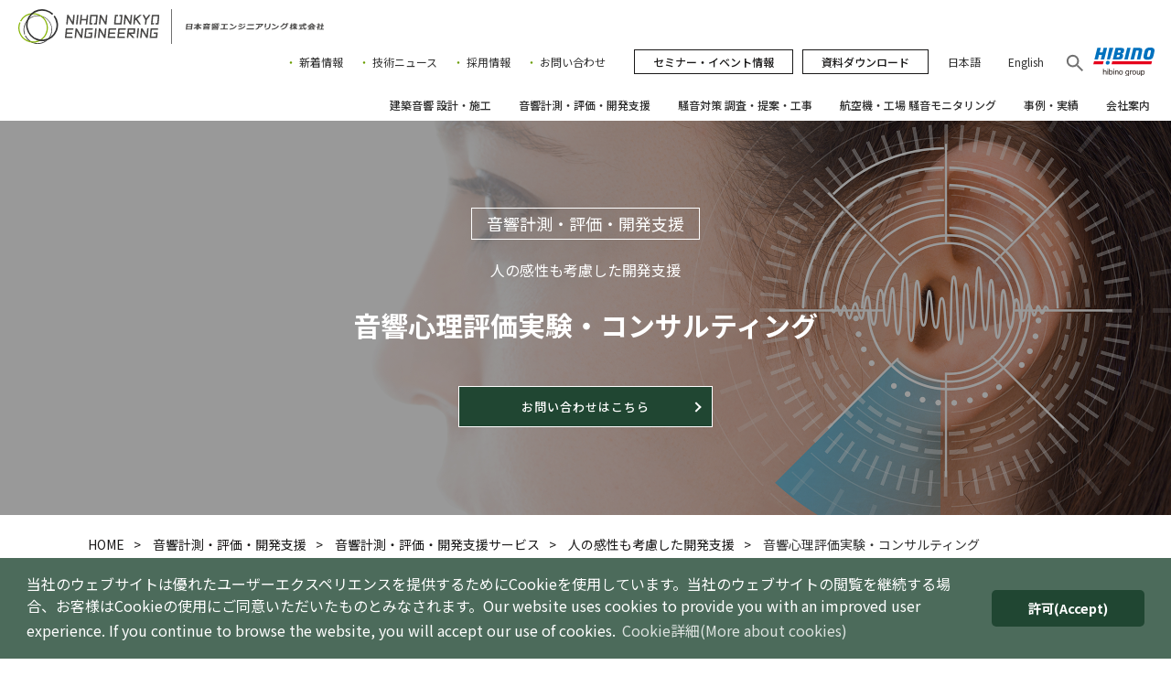

--- FILE ---
content_type: text/html; charset=UTF-8
request_url: https://www.noe.co.jp/business/acoustic-measurement/services/human-sensibilities/psychoacoustic-tac.html
body_size: 16311
content:
<!doctype html>
<html lang="ja">
<head>

<!-- Google Tag Manager -->
<script>(function(w,d,s,l,i){w[l]=w[l]||[];w[l].push({'gtm.start':
new Date().getTime(),event:'gtm.js'});var f=d.getElementsByTagName(s)[0],
j=d.createElement(s),dl=l!='dataLayer'?'&l='+l:'';j.async=true;j.src=
'https://www.googletagmanager.com/gtm.js?id='+i+dl;f.parentNode.insertBefore(j,f);
})(window,document,'script','dataLayer','GTM-NLXG3M3');</script>
<!-- End Google Tag Manager -->

<!-- ListFinder -->
<script>
var _trackingid = 'LFT-11971-1';
(function() {
  var lft = document.createElement('script'); lft.type = 'text/javascript'; lft.async = true;
  lft.src = ('https:' == document.location.protocol ? 'https:' : 'http:') + '//track.list-finder.jp/js/ja/track.js';
  var snode = document.getElementsByTagName('script')[0]; snode.parentNode.insertBefore(lft, snode);
})();
</script>
<!-- ListFinder -->
<meta charset="UTF-8">
<meta name="description" content="当社では目的に応じた実験手法の提案から、音源の加工・作成、聴感実験システムの提供、実験の実施、結果の分析までトータル的にサポート致します。">


<title>音響心理評価実験・コンサルティング｜日本音響エンジニアリング株式会社</title>

<meta name="format-detection" content="telephone=no">

<!--ユーザーエージェント切り替え ここから-->
<script>
var ua = navigator.userAgent;
var getDevice = (function(){
    if(ua.indexOf('iPhone') > 0 || ua.indexOf('iPod') > 0 || ua.indexOf('Android') > 0 && ua.indexOf('Mobile') > 0){
        document.write('<meta name="viewport" content="width=device-width,initial-scale=1.0,minimum-scale=1.0">');
    }else if(ua.indexOf('iPad') > 0 || ua.indexOf('Android') > 0){
        document.write('<meta name="viewport" content="width=1160, user-scalable=no, maximum-scale=1.0">');
    }else{
    document.write('<meta name="viewport" content="width=1160, user-scalable=no, maximum-scale=1.0">');
  }
})();
</script>
<!--ユーザーエージェント切り替え ここまで-->

<!--ウェブフォント読み込み ここから-->
<link href="//fonts.googleapis.com/css2?family=Noto+Sans+JP:wght@400;500;700&display=swap&subset=japanese" rel="stylesheet">
<link href="//fonts.googleapis.com/css2?family=Raleway:wght@500;700;800&display=swap" rel="stylesheet">
<!--ウェブフォント読み込み ここまで-->

<link rel="stylesheet" type="text/css" href="https://www.noe.co.jp/common/css/reset.css">
<link rel="stylesheet" type="text/css" href="https://www.noe.co.jp/common/css/slick.css">

<link rel="stylesheet" type="text/css" href="https://www.noe.co.jp/common/css/modules.css">
<link rel="stylesheet" type="text/css" href="https://www.noe.co.jp/common/css/layout.css">
<link rel="stylesheet" type="text/css" href="https://www.noe.co.jp/common/css/page.css">
<link rel="stylesheet" type="text/css" media="print" href="https://www.noe.co.jp/common/css/print.css">
<link rel="stylesheet" type="text/css" href="https://www.noe.co.jp/common/css/jquery.mmenu.all.css">

<script src="https://www.noe.co.jp/js/jquery.js"></script><!--jQuery v3.4.1-->
<script src="https://www.noe.co.jp/common/js/smoothscroll.js"></script>
<script>
	var atscroll = new ATScroll({
		noScroll : 'noSmoothScroll',
		setHash : false,
		duration : 1500,
		interval : 10,
		animation : 'quinticOut'
	});
	atscroll.load();
</script>
<script src="https://www.noe.co.jp/common/js/jquery.easing.1.3.js"></script>

<script src="https://www.noe.co.jp/common/js/slick.js"></script>

<script src="https://www.noe.co.jp/common/js/common.js"></script>

<link rel="stylesheet" type="text/css" href="//cdnjs.cloudflare.com/ajax/libs/cookieconsent2/3.0.3/cookieconsent.min.css" />
<script src="//cdnjs.cloudflare.com/ajax/libs/cookieconsent2/3.0.3/cookieconsent.min.js"></script>
<script>
window.addEventListener("load", function(){
window.cookieconsent.initialise({
    
  "palette": {
    "popup": {
      "background": "#003399"
    },
    "button": {
      "background": "#ffffff",
      "text": "#003399"
    }
  },
  "theme": "classic",
  "content": {
    "message": "<span data-stt-ignore>当社のウェブサイトは優れたユーザーエクスペリエンスを提供するためにCookieを使用しています。当社のウェブサイトの閲覧を継続する場合、お客様はCookieの使用にご同意いただいたものとみなされます。</span>Our website uses cookies to provide you with an improved user experience. If you continue to browse the website, you will accept our use of cookies.",
    "dismiss": "<span data-stt-ignore>許可</span>(Accept)",
    "link": "<span data-stt-ignore>Cookie詳細</span>(More about cookies)",
    "href": "/cookies.html"
  }
  })
  $('.cc-window').delay(1000).queue(function() {
    if($(this).hasClass('cc-invisible')){}else{

             
        var bannerHeight = $('.cc-window').outerHeight();
            console.log(bannerHeight);
      $('body').css('padding-bottom',bannerHeight);
      $('body').addClass('bannerHeightMenu');
    }
  });

  $(".cc-btn").click(function(){
    console.log('test');
    $('body').css('padding-bottom','0');
    $('body').removeClass('bannerHeightMenu');
  });
});
</script>
<script src="https://d.shutto-translation.com/trans.js?id=2136"></script>

<link rel="start" href="https://www.noe.co.jp/business/">
<link rel="alternate" type="application/atom+xml" title="Recent Entries" href="https://www.noe.co.jp/business/atom.xml" />
<link rel="canonical" href="https://www.noe.co.jp/business/acoustic-measurement/services/human-sensibilities/psychoacoustic-tac.html" />

<link rel="alternate" href="https://www.noe.co.jp/" hreflang="ja" />
<link rel="alternate" href="https://www.noe.co.jp/en/" hreflang="en" />
<link rel="alternate" href="https://www.noe.co.jp/en/" hreflang="x-default" />

<link rel="prev" href="https://www.noe.co.jp/business/architectural-acoustics/own-products/ags/top/proposals.html" title="日本音響が提案するAGSを用いた新しい音場">
<link rel="next" href="https://www.noe.co.jp/business/architectural-acoustics/own-products/ags/sound-lab.html" title="Sound Laboratory試聴室">

<!-- Open Graph Protocol -->
<meta property="og:type" content="article">
<meta property="og:locale" content="ja_JP">
<meta property="og:title" content="音響心理評価実験・コンサルティング">
<meta property="og:url" content="https://www.noe.co.jp/business/acoustic-measurement/services/human-sensibilities/psychoacoustic-tac.html">
<meta property="og:description" content="">
<meta property="og:site_name" content="日本音響エンジニアリング">
<meta property="og:image" content="https://www.noe.co.jp/business/assets_c/2023/07/corporateguide020-thumb-160x160-1955066.jpeg">
</head>


<body id="p110704">

<!-- Google Tag Manager (noscript) -->
<noscript><iframe src="https://www.googletagmanager.com/ns.html?id=GTM-NLXG3M3"
height="0" width="0" style="display:none;visibility:hidden"></iframe></noscript>
<!-- End Google Tag Manager (noscript) -->

<div class="pageWrap page">
<div id="wrap">

<!--ヘッダー　ここから-->
  <header>

    <div class="sp">
      <div class="clearfix spHeaderWrap">
        <div class="spHeaderLogo"><p><a href="/">
          <img src="/common/img/logo.svg" alt="日本音響エンジニアリング株式会社">
        </a></p></div>
        <div class="spHeaderMenu"><p><a href="#menuSp" class="noSmoothScroll"><img src="/common/img/hamburger.png" alt=""/></a></p></div>
      </div>
    </div>

    <div class="menuSpWrap">
      <div id="menuSp">
        <ul>
          <li><a href="/">HOME</a></li>
          <li><a href="/business/architectural-acoustics/">建築音響 設計・施工</a>
                    <ul>
                      <li><a href="/business/architectural-acoustics/">建築音響 設計・施工</a></li>
              <li><a href="/business/architectural-acoustics/reason.html">選ばれる理由</a></li>
              <li><a href="/business/architectural-acoustics/flow.html">音空間づくりの流れ</a> </li>

              <li><a href="/business/architectural-acoustics/services/">設計・施工サービス</a>
              <ul>
                <li><a href="/business/architectural-acoustics/services/recording-broadcast-postproduction.html">レコーディング、放送、制作スタジオ</a></li>
                <li><a href="/business/architectural-acoustics/services/theater-rehearsal-studios.html">試写室、リハーサルスタジオ、ホール・劇場</a></li>
                <li><a href="/business/architectural-acoustics/services/acoustic-chamber-listening-room.html">音響実験室、試聴室</a></li>
              </ul>
              </li>
              <li><a href="/business/architectural-acoustics/private-acoustics/">個人向けオーディオルーム、楽器練習室</a>
              <ul>
                 <li><a href="/business/architectural-acoustics/private-acoustics/audio-room.html">オーディオルーム・ホームシアター</a></li>
                <li><a href="/business/architectural-acoustics/private-acoustics/instrumental-room.html">ピアノ練習室・楽器練習室</a></li>
              </ul>
              </li>
              <li><a href="/business/architectural-acoustics/own-products/">自社ブランド音響製品</a>
              <ul>
                <li><a href="/business/architectural-acoustics/own-products/ags/">ルーム・チューニング機構<br>Acoustic Grove System (AGS)</a>
                  <ul>
                    <li><a href="/business/architectural-acoustics/own-products/ags/top/">AGSとは</a></li>
                    <li><a href="/business/architectural-acoustics/own-products/ags/lineup/">製品ラインナップ</a></li>
                    <li><a href="/business/architectural-acoustics/own-products/ags/case.html">AGSの設置事例</a></li>
                    <li><a href="/business/architectural-acoustics/own-products/ags/shop.html">試聴可能な店舗一覧</a></li>
                    <li><a href="/business/architectural-acoustics/own-products/ags/sound-lab.html">Sound Laboratory試聴室</a></li>
                    <li><a href="/business/architectural-acoustics/own-products/ags/q-a.html">AGS Q&A</a></li>
                    <li><a href="/business/architectural-acoustics/own-products/ags/experts-talk.html">Experts Talk</a>
                    <ul>
                     <li><a href="/business/architectural-acoustics/own-products/ags/interview-kaori-muraji.html">-Kaori Muraji Meets AGS-</a></li>
                      <li><a href="/business/architectural-acoustics/own-products/ags/interview-yoshihiro-kondo.html">How can AGS change piano play?</a></li>
                    </ul>
                    </li>
                  </ul>
                </li>

                <li><a href="/business/architectural-acoustics/own-products/nes/">高音質スタジオモニタースピーカシステム<br>NESスピーカ</a>
                  <ul>
                    <li><a href="/business/architectural-acoustics/own-products/nes/nes211s.html">NES211S</a></li>
                    <li><a href="/business/architectural-acoustics/own-products/nes/nes111s.html">NES111S</a></li>
                    <li><a href="/business/architectural-acoustics/own-products/nes/nes101s.html">NES101S</a></li>
                    <li><a href="/business/architectural-acoustics/own-products/nes/nesmini.html">NESmini</a></li>
                    <li><a href="/business/architectural-acoustics/own-products/nes/nes100lfe.html">NES100/200LFE</a></li>
                    <li><a href="/business/architectural-acoustics/own-products/nes/nes450d.html">NES 450D</a></li>
                    <li><a href="/business/architectural-acoustics/own-products/nes/nes-option.html">オプション</a></li>
                    <li><a href="/works/?search=NES">NESの建築作品集</a></li>
                  </ul>
              </li>
              </ul>
              </li>
             <li><a href="/business/architectural-acoustics/design-construction/">カテゴリ別　設計・施工サービス</a>
              <ul>
                <li><a href="/business/architectural-acoustics/design-construction/recording-studios.html">レコーディングスタジオ</a></li>
                <li><a href="/business/architectural-acoustics/design-construction/broadcast-studios.html">放送スタジオ（テレビ・ラジオ・配信）</a></li>
                <li><a href="/business/architectural-acoustics/design-construction/postproduction-studios.html">ポストプロダクションスタジオ（MA・編集室）</a></li>
                <li><a href="/business/architectural-acoustics/design-construction/audio-van.html">音声中継車</a></li>
                <li><a href="/business/architectural-acoustics/design-construction/music-theater.html">ホール・劇場</a></li>
                <li><a href="/business/architectural-acoustics/design-construction/movie-theater.html">試写室・映画館</a></li>
                <li><a href="/business/architectural-acoustics/design-construction/rehearsal-livehouse.html">リハーサルスタジオ・ライブハウス</a></li>
                <li><a href="/business/architectural-acoustics/design-construction/listening-room.html">試聴室</a></li>
                <li><a href="/business/architectural-acoustics/design-construction/acoustic-chamber/">音響実験室（無響室・残響室・防音室 ）</a>
                  <ul>
                    <li><a href="/business/architectural-acoustics/design-construction/acoustic-chamber/anechoic-room.html">無響室</a></li>
                    <li><a href="/business/architectural-acoustics/design-construction/acoustic-chamber/reverberation-room.html">残響室</a></li>
                    <li><a href="/business/architectural-acoustics/design-construction/acoustic-chamber/prefabricated-room.html">無響箱・防音室</a></li>
                  </ul>
             </li>
        <li><a href="/business/architectural-acoustics/design-construction/acoustic-design.html">音響設計</a></li>
				<li><a href="/business/architectural-acoustics/design-construction/adjustment.html">音響調整・測定</a></li>
				<li><a href="/business/architectural-acoustics/design-construction/measurement.html">室内音響測定</a></li>
				<li><a href="/business/architectural-acoustics/design-construction/insulation.html">遮音性能測定・床衝撃音測定</a></li>
              </ul>
              </li>

             </ul>
           </li>

                     <li><a href="/business/acoustic-measurement/">音響計測・評価・開発支援</a>
                    <ul>
                      <li><a href="/business/acoustic-measurement/">音響計測・評価・開発支援</a></li>
              <li><a href="/business/acoustic-measurement/reason.html">選ばれる理由</a></li>
          <li><a href="/business/acoustic-measurement/services/">音響計測・評価・開発支援サービス</a>
              <ul>
                <li><a href="/business/acoustic-measurement/services/amc-ms/">吸音遮音材料性能評価・予測</a>
                  <ul>
                  <li><a href="/business/acoustic-measurement/services/amc-ms/acoustic-material.html">音響材料特性測定</a></li>
                  <li><a href="/business/acoustic-measurement/services/amc-ms/development-supporting-service.html">シミュレーションを用いた開発支援サービス</a></li>
                    <li><a href="/business/acoustic-measurement/services/amc-ms/strati-artz.html">積層構造音響特性予測ソフトウェアSTRATI-ARTZ</a></li>
                    <li><a href="/business/acoustic-measurement/services/amc-ms/abloss/index.html">残響室法吸音率・音響透過損失測定システム AbLoss</a>
                    <ul>
                  <li><a href="/business/acoustic-measurement/services/amc-ms/abloss/tl-lab.html">音響透過損失測定ソフトウェア TL-LAB</a></li>
                  <li><a href="/business/acoustic-measurement/services/amc-ms/abloss/alphas-lab.html">残響室法吸音率測定ソフトウェア Alphas-LAB</a></li>
                  </ul></li>

                  <li><a href="/business/acoustic-measurement/services/amc-ms/winzac-mtx.html">垂直入射吸音率測定システム WinZacMTX</a></li>
                  <li><a href="/business/acoustic-measurement/services/amc-ms/winzac-eight.html">広帯域対応 垂直入射吸音率測定システム WinZac 8</a></li>
                  <li><a href="/business/acoustic-measurement/services/amc-ms/airresys.html">流れ抵抗測定システム AirReSys</a></li>
                  <li><a href="/business/acoustic-measurement/services/amc-ms/torvith.html">迷路度・特性長測定システム Torvith</a></li>
                  <li><a href="/business/acoustic-measurement/services/amc-ms/em-ms.html">弾性率測定システム</a></li>
                     </ul>
            </li>
            <li><a href="/business/acoustic-measurement/services/mpd-top/">計測効率化・精度向上</a>
                    <ul>
                      <li><a href="/business/acoustic-measurement/services/mpd-top/mpd/">マイクロホン移動装置</a>
                      <ul>
                      <li><a href="/business/acoustic-measurement/services/mpd-top/mpd/mpd-1.html">1軸</a></li>
                      <li><a href="/business/acoustic-measurement/services/mpd-top/mpd/mpd-2.html">2軸</a></li>
                      <li><a href="/business/acoustic-measurement/services/mpd-top/mpd/mpd-3.html">3軸</a></li>
                      <li><a href="/business/acoustic-measurement/services/mpd-top/mpd/mpd-4.html">4軸</a></li>
                      <li><a href="/business/acoustic-measurement/services/mpd-top/mpd/mpd-5.html">5軸</a></li>
                      <li><a href="/business/acoustic-measurement/services/mpd-top/mpd/mpd-others.html">特殊</a></li>
                      </ul></li>
                      <li><a href="/business/acoustic-measurement/services/mpd-top/custom-mobile-device.html">カスタム移動装置・位置決め装置</a></li>
                      <li><a href="/business/acoustic-measurement/services/mpd-top/measurement-application.html">カスタム計測アプリケーション</a></li>
                    </ul>
                    </li>

                

              <li><a href="/business/acoustic-measurement/services/human-sensibilities/">人の感性も考慮した開発支援</a>
              <ul>
                <li><a href="/business/acoustic-measurement/services/human-sensibilities/acoustic-measurement.html">音響計測</a></li>
                <li><a href="/business/acoustic-measurement/services/human-sensibilities/psychoacoustic-tac.html">音響心理評価実験・コンサルティング</a></li>
                <li><a href="/business/acoustic-measurement/services/human-sensibilities/collaborative-proj.html">共同研究・カスタムシステム</a></li>
              </ul>
              </li>
              <li><a href="/business/acoustic-measurement/services/soundgraphy/">手のひらサイズの音響カメラ SoundGraphy</a>
                 <ul>
                    <li><a href="/business/acoustic-measurement/services/soundgraphy/faq.html">SoundGraphy FAQ</a></li>
                 </ul>
              </li>
              </ul>
                </li>
              <li><a href="/business/acoustic-measurement/industries/">サービス提供例</a>
              <ul>
                <li><a href="/business/acoustic-measurement/industries/car-oem.html">自動車OEM・関連サプライヤ</a></li>
                <li><a href="/business/acoustic-measurement/industries/other-manufacturers.html">メーカー等で音の課題をお持ちの方</a></li>
                <li><a href="/business/acoustic-measurement/industries/research-Institute.html">大学・研究所</a></li>
              </ul>
              </li>

              <li><a href="/business/acoustic-measurement/solutions.html">ケーススタディ</a></li>
              <li><a href="/business/acoustic-measurement/for-customers/">当社製品・サービスをお使いお客様向けサービスページ</a></li>
			   <li><a href="/business/psychoacoustic/">聴こえる、伝わる。　真耳Online</a></li>
            </ul>
          </li>

         <li><a href="/business/noise-control/">騒音対策 調査・提案・工事</a>
                    <ul>
                      <li><a href="/business/noise-control/">騒音対策 調査・提案・工事</a></li>
           <!--   <li><a href="/business/noise-control/reason.html">選ばれる理由</a></li  -->
              <li><a href="/business/noise-control/factory/">工場・事業場の騒音対策</a>
              <ul>
                <li><a href="/business/noise-control/factory/noise.html">騒音測定</a></li>
                <li><a href="/business/noise-control/factory/lowfreq-noise.html">低周波音測定</a></li>
                <li><a href="/business/noise-control/factory/vibration.html">振動測定</a></li>
                <li><a href="/business/noise-control/factory/countermeasures.html">工場の騒音対策</a></li>
              </ul>
              </li>

              <li><a href="/business/noise-control/work-environment/">作業環境騒音改善</a>
              <ul>
                <li><a href="/business/noise-control/work-environment/factory.html">工場の騒音対策</a></li>
                <li><a href="/business/noise-control/work-environment/simulation.html">騒音シミュレーション</a></li>
                  </ul>
              </li>

                    </ul>
          </li>
           <li><a href="/business/aircraft-noise/">航空機・工場 騒音モニタリング</a>
                    <ul>
                      <li><a href="/business/aircraft-noise/">航空機・工場 騒音モニタリング</a></li>
                        <li><a href="/business/aircraft-noise/reason.html">選ばれる理由</a></li>
              <li><a href="/business/aircraft-noise/airport/">民間空港の周辺地域</a>
                  <ul>
                    <li><a href="#">機器／ソフトウェア</a>
                      <ul>
                      <li><a href="/business/aircraft-noise/airport/dl-series.html">DLシリーズ ／ 航空機騒音自動測定装置</a></li>
                              <li><a href="/business/aircraft-noise/airport/dl-system-sd100.html">SD100・SBM ／ 音源探査識別</a></li>
                              <li><a href="/business/aircraft-noise/airport/dl-system-flightpaths.html">RD-X1／ 飛行経路自動測定</a></li>
                              <li><a href="/business/aircraft-noise/airport/dl-system-tls.html">DL-TLS ／ 離着陸滑走路判定</a></li>
                              <li><a href="/business/aircraft-noise/airport/an-system.html">airise ／ 航空機騒音データ分析システム</a></li>
                      </ul>
                  </li>
                  <li>
                    <a href="#">調査・測定・分析</a>
                    <ul>
                      <li><a href="/business/aircraft-noise/airport/an-contract-research.html">調査・測定受託サービス</a></li>
                      <li><a href="/business/aircraft-noise/airport/an-contract-analysis.html">データ分析受託サービス</a></li>
                      <li><a href="/business/aircraft-noise/airport/an-contract-simulation.html">航空機騒音シミュレーション</a></li>
                    </ul>
                  </li>
                  <li>
                    <a href="#">保守・システム維持管理</a>
                    <ul><li><a href="/business/aircraft-noise/airport/support.html">保守サービス</a></li></ul>
                  </li>

                    <li><a href="/business/aircraft-noise/airport/faq.html">航空機騒音に関するFAQ（よくある質問）</a></li>

                  </ul>
              </li>

              <li><a href="/business/aircraft-noise/airbase/">自衛隊・米軍飛行場の周辺地域</a>
              <ul>
                <li><a href="#">機器／ソフトウェア</a>
              <ul>
              <li><a href="/business/aircraft-noise/airbase/dl-series.html">DLシリーズ ／ 航空機騒音自動測定装置</a></li>
                          <li><a href="/business/aircraft-noise/airbase/dl-system-sd100.html">SD100・SBM ／ 音源探査識別</a></li>
                          <li><a href="/business/aircraft-noise/airbase/low-frequency.html">DL-101/M／ 低周波音自動測定装置</a></li>
                          <li><a href="/business/aircraft-noise/airbase/soundlapse.html">SoundLapse ／ 航路逸脱監視</a></li>
                          <li><a href="/business/aircraft-noise/airbase/an-system.html">airise ／ 航空機騒音データ分析システム</a></li>
                          <li><a href="/business/aircraft-noise/airbase/aiis.html">AIIS</a></li>

              </ul>
              </li>
              <li><a href="#">調査・測定・分析</a>
            <ul>
              <li><a href="/business/aircraft-noise/airbase/an-contract-research.html">調査・測定受託サービス</a></li>
                <li><a href="/business/aircraft-noise/airbase/an-contract-analysis.html">データ分析受託サービス</a></li>
                <li><a href="/business/aircraft-noise/airbase/an-contract-simulation.html">航空機騒音シミュレーション</a></li>
            </ul>
            </li>
              <li><a href="#">保守・システム維持管理</a>
            <ul>
            <li><a href="/business/aircraft-noise/airbase/support.html">保守サービス</a></li>
            </ul>
            </li>
            <li><a href="/business/aircraft-noise/airbase/faq.html">航空機騒音に関するFAQ（よくある質問）</a></li>
              </ul>
          </li>
          <li><a href="/business/aircraft-noise/factory/index.html">騒音・振動でお困りの工場・事業場</a>
              <ul>
                <li><a href="#">機器／ソフトウェア</a>
              <ul>
              <li><a href="/business/aircraft-noise/factory/anomaly-detection.html">異常検知装置</a></li>
              <li><a href="/business/aircraft-noise/factory/soundlapse.html">SoundLapse／ 工場騒音監視システム</a></li>

              </ul>
              </li>
              
            <!--  <li><a href="#">保守・システム維持管理</a>
            <ul>
            <li><a href="/">保守サービス</a></li>
            </ul>
            </li -->
              </ul>
              </li>
            </ul>
          </li>
                    <li><a href="#">事例・実績</a>
                    <ul>
                      <li><a href="#">事例・実績</a></li>
               <li><a href="/works/">建築作品集</a></li>
              <li><a href="/casestudy/">導入事例</a></li>
                    </ul>
          </li>
          <li><a href="/company/">会社案内</a>
                    <ul>
              <li><a href="/strength/">日本音響エンジニアリングとは？</a></li>
              <li><a href="/history/">日本音響エンジニアリングヒストリー</a></li>
              <li><a href="/company/message.html">トップメッセージ</a></li>
              <li><a href="/company/com01.html">会社概要</a></li>
              <li><a href="/company/com02.html">沿革</a></li>
              <li><a href="/company/com_affiliated.html">組織体制・グループ会社</a></li>
              <li><a href="/company/com_access.html">連絡先・地図</a></li>
              <li><a href="/company/dev02.html">研究・実験設備</a></li>
              <li><a href="/company/com_delivery_index.html">納入先一覧</a></li>
              <li><a href="/company/dev01.html">当社の技術開発</a></li>
              <li><a href="/company/archive/index.html">技術発表アーカイブ</a></li>
                <li><a href="/business/closed/">販売終了製品・サービス</a></li>
                    </ul>
          </li>


         <li><a href="/download.html">資料ダウンロード</a></li>
          <li id="spSemi"><a href="/seminar/">セミナー・イベント情報</a></li>
          <li><a href="/contact/">お問い合わせ</a></li>
           <li><a href="/news_list/">新着情報</a></li>
          <li><a href="/newsweb/">技術ニュース</a></li>
          <li id="spRec"><a href="/recruit/">採用情報</a></li>
          <li class="lang"><a href="#" data-stt-changelang="ja" data-stt-ignore>日本語</a><a href="#" data-stt-changelang="en" data-stt-ignore>English</a></li>
          <li class="search">
            <form method="get" action="/search/result.html">
              <input type="text" id="search_pc" name="search" value="">
              <button><img src="/common/img/search-icon.svg" width="24" height="24" alt="search"></button>
              </form>
          </li>
        </ul>

      </div>
    </div>

    <div class="pc pcHeaderWrap">
      <div class="clearfix pcHeader">

        <a href="/" class="logoWrap01 hover">
          <span class="hLogo01">
            <img src="/common/img/logo.svg" alt="日本音響エンジニアリング株式会社">
          </span>
          <span class="hLogo02">
          <img src="/common/img/logo2.svg" alt="日本音響エンジニアリング株式会社">
          </span>
          </a>

        <div class="headerBtnWrap01">
          <ul class="clearfix">
            <!--<li><p class="headLi01"><a href="/"></a></p></li>-->
            <li><p class="txtBtn"><a href="/news_list/">新着情報</a></p></li>
            <li><p class="txtBtn"><a href="/newsweb/">技術ニュース</a></p></li>
            <li><p class="txtBtn"><a href="/recruit/">採用情報</a></p></li>
            <li><p class="txtBtn"><a href="/contact/">お問い合わせ</a></p></li>
            <li><p class="contBtn"><a href="/seminar/">セミナー・イベント情報</a></p></li>
            <li><p class="contBtn"><a href="/download.html">資料ダウンロード</a></p></li>
            <li><p class=""><a href="#" data-stt-changelang="ja" data-stt-ignore>日本語</a><a href="#" data-stt-changelang="en" data-stt-ignore>English</a></p></li>
           
            <li class="search-wrap"><p class="contSearchBtn"><img src="/common/img/search_ico.svg" alt=""></p>
              <div id="header-form">
                <form method="get" action="/search/result.html">
                  <input type="text" id="search_pc" name="search" value="">
                  <button><img src="/common/img/search-icon.svg" width="24" height="24" alt="search"></button>
                  <a href="/search/search.html">詳細検索</a>
                </form>
                </div>
            </li>
            <li><p class="contLogo"><img src="/common/img/logo_hibino.svg" alt=""></p></li>
          </ul>
        </div>
      </div>
      <div class="naviWrap01">
        <ul class="headerNavi">
          <li><p><a href="/business/architectural-acoustics/">建築音響 設計・施工</a></p>
            <div class="pcNaviMega01">
              <div class="pcNaviMega01Inner">
                <div class="pcNaviMegaLinkFlex mega01">
                  <div class="pcNaviMegaIn mega01">
                    <div class="pcNaviMegaCell">
                      <div class="naviLink home"><a href="/business/architectural-acoustics/">建築音響 設計・施工</a></div>
                      <div class="naviLink"><a href="/business/architectural-acoustics/reason.html">選ばれる理由</a></div>
                      <div class="naviLink"><a href="/business/architectural-acoustics/flow.html">音空間づくりの流れ</a> </div>

                    </div><!--pcNaviMegaCell-->
                    <div class="pcNaviMegaCell">
                      <div class="naviLink"><a href="/business/architectural-acoustics/services/">設計・施工サービス</a>
                        <ul>
                          <li><a href="/business/architectural-acoustics/services/recording-broadcast-postproduction.html">レコーディング、放送、制作スタジオ</a></li>
                          <li><a href="/business/architectural-acoustics/services/theater-rehearsal-studios.html">試写室、リハーサルスタジオ、ホール・劇場</a></li>
                          <li><a href="/business/architectural-acoustics/services/acoustic-chamber-listening-room.html">音響実験室、試聴室</a></li>
                        </ul>
                      </div>
                      <div class="naviLink"><a href="/business/architectural-acoustics/private-acoustics/index.html">個人向けオーディオルーム、楽器練習室</a>
                        <ul>
                          <li><a href="/business/architectural-acoustics/private-acoustics/audio-room.html">オーディオルーム・ホームシアター</a></li>
                          <li><a href="/business/architectural-acoustics/private-acoustics/instrumental-room.html">ピアノ練習室・楽器練習室</a></li>
                        </ul>
                      </div>
                      <div class="naviLink"><a href="/business/architectural-acoustics/own-products/index.html">自社ブランド音響製品</a>
                        <ul>
                          <li><a href="/business/architectural-acoustics/own-products/ags/index.html">AGS（SYLVAN・ANKH）</a></li>
                          <li><a href="/business/architectural-acoustics/own-products/nes/index.html">NESスピーカ</a></li>
                        </ul>
                      </div>
                    </div><!--pcNaviMegaCell-->
                    <div class="pcNaviMegaCell">
                      <div class="naviLink"><a href="/business/architectural-acoustics/design-construction/index.html">カテゴリ別　設計・施工サービス</a>
                        <ul>
                          <li><a href="/business/architectural-acoustics/design-construction/recording-studios.html">レコーディングスタジオ</a></li>
                          <li><a href="/business/architectural-acoustics/design-construction/broadcast-studios.html">放送スタジオ（テレビ・ラジオ・配信）</a></li>
                          <li><a href="/business/architectural-acoustics/design-construction/postproduction-studios.html">ポストプロダクションスタジオ（MA・編集室）</a></li>
                          <li><a href="/business/architectural-acoustics/design-construction/audio-van.html">音声中継車</a></li>
                          <li><a href="/business/architectural-acoustics/design-construction/music-theater.html">ホール・劇場</a></li>
                          <li><a href="/business/architectural-acoustics/design-construction/movie-theater.html">試写室・映画館</a></li>
                          <li><a href="/business/architectural-acoustics/design-construction/rehearsal-livehouse.html">リハーサルスタジオ・ライブハウス</a></li>
                          <li><a href="/business/architectural-acoustics/design-construction/listening-room.html">試聴室</a></li>
                          <li><a href="/business/architectural-acoustics/design-construction/acoustic-chamber/index.html">音響実験室（無響室・残響室・防音室 ）</a>
                            <ul>
                              <li><a href="/business/architectural-acoustics/design-construction/acoustic-chamber/anechoic-room.html">無響室</a></li>
                              <li><a href="/business/architectural-acoustics/design-construction/acoustic-chamber/reverberation-room.html">残響室</a></li>
                              <li><a href="/business/architectural-acoustics/design-construction/acoustic-chamber/prefabricated-room.html">無響箱・防音室</a></li>
                            </ul>
                             </li>
                            <li><a href="/business/architectural-acoustics/design-construction/acoustic-design.html">音響設計</a></li>
<li><a href="/business/architectural-acoustics/design-construction/adjustment.html">音響調整・測定</a></li>
<li><a href="/business/architectural-acoustics/design-construction/measurement.html">室内音響測定</a></li>
<li><a href="/business/architectural-acoustics/design-construction/insulation.html">遮音性能測定・床衝撃音測定</a></li>
                          </ul>
                      </div>

                    </div><!--pcNaviMegaCell-->
                    <!-- <div class="pcNaviMegaCell">
                      <div class="naviLink"><a href="#">設計事務所・ゼネコン向けサービス</a></div>
                    </div> -->
                    <!--pcNaviMegaCell-->

                  </div><!--pcNaviMegaIn-->
                </div>
              </div>
            </div>
          </li>
          <li><p><a href="/business/acoustic-measurement/index.html">音響計測・評価・開発支援</a></p>
            <div class="pcNaviMega01">
              <div class="pcNaviMega01Inner">
                <div class="pcNaviMegaLinkFlex mega01">
                  <div class="pcNaviMegaIn mega01">
                    <div class="pcNaviMegaCell">
                      <div class="naviLink home"><a href="/business/acoustic-measurement/index.html">音響計測・評価・開発支援</a></div>
                      <div class="naviLink"><a href="/business/acoustic-measurement/reason.html">選ばれる理由</a></div>
                      <div class="naviLink"><a href="/business/acoustic-measurement/industries/index.html">サービス提供例</a>
                        <ul>
                          <li><a href="/business/acoustic-measurement/industries/car-oem.html">自動車OEM・関連サプライヤ</a></li>
                          <li><a href="/business/acoustic-measurement/industries/other-manufacturers.html">メーカー等で<br>音の課題をお持ちの方</a></li>
                          <li><a href="/business/acoustic-measurement/industries/research-Institute.html">大学・研究所</a></li>
                        </ul>
                      </div>
                      <div class="naviLink"><a href="/business/acoustic-measurement/solutions.html">ケーススタディ</a></div>
                      <div class="naviLink"><a href="/business/acoustic-measurement/for-customers/index.html">当社製品・サービスをお使いのお客様向けサービスページ</a></div>
					   <div class="naviLink naviLink_btn naviLink_btn-large"><a href="/business/psychoacoustic/">聴こえる、伝わる。　真耳Online</a></div>
                    </div><!--pcNaviMegaCell-->
                    <div class="pcNaviMegaCell">
                      <div class="naviLink"><a href="/business/acoustic-measurement/services/index.html">音響計測・評価・開発支援サービス</a>
                        <ul>
                          <li><a href="/business/acoustic-measurement/services/amc-ms/index.html">吸音遮音材料性能評価・予測</a>
                          <ul>
                           <li><a href="/business/acoustic-measurement/services/amc-ms/acoustic-material.html">音響材料特性測定</a></li>
                           <li><a href="/business/acoustic-measurement/services/amc-ms/development-supporting-service.html">シミュレーションを用いた開発支援サービス</a></li>
                            <li><a href="/business/acoustic-measurement/services/amc-ms/strati-artz.html">積層構造音響特性予測ソフトウェアSTRATI-ARTZ</a></li>
                            <li><a href="/business/acoustic-measurement/services/amc-ms/abloss/index.html">残響室法吸音率・音響透過損失測定システム AbLoss</a></li>

                          <li><a href="/business/acoustic-measurement/services/amc-ms/winzac-mtx.html">垂直入射吸音率測定システム WinZacMTX</a></li>
                          <li><a href="/business/acoustic-measurement/services/amc-ms/winzac-eight.html">広帯域対応 垂直入射吸音率測定システム WinZac 8</a></li>
                          <li><a href="/business/acoustic-measurement/services/amc-ms/airresys.html">流れ抵抗測定システム AirReSys</a></li>
                          <li><a href="/business/acoustic-measurement/services/amc-ms/torvith.html">迷路度・特性長測定システム Torvith</a></li>
                          <li><a href="/business/acoustic-measurement/services/amc-ms/em-ms.html">弾性率測定システム</a></li>
                           </ul>
                          </li>
                         
                        </ul>
                      </div>

                      <!-- <div class="naviLink"><a href="#">自社ブランド音響製品</a>
                        <ul>
                          <li><a href="#">AGS（SYLVAN・ANKH）</a></li>
                          <li><a href="#">Meleon</a></li>
                          <li><a href="#">NESスピーカ</a></li>
                        </ul>
                      </div> -->
                    </div><!--pcNaviMegaCell-->
                    <div class="pcNaviMegaCell">
                      <div class="naviLink">
                        <ul>
                        <li><a href="/business/acoustic-measurement/services/mpd-top/">計測効率化・精度向上</a>
                            <ul>
                              <li><a href="/business/acoustic-measurement/services/mpd-top/mpd/">マイクロホン移動装置</a></li>
                              <li><a href="/business/acoustic-measurement/services/mpd-top/custom-mobile-device.html">カスタム移動装置・位置決め装置</a></li>
                              <li><a href="/business/acoustic-measurement/services/mpd-top/measurement-application.html">カスタム計測アプリケーション</a></li>
                            </ul>
                            </li>
                          <li><a href="/business/acoustic-measurement/services/human-sensibilities/">人の感性も考慮した開発支援</a>

                            <ul>
                             <li><a href="/business/acoustic-measurement/services/human-sensibilities/acoustic-measurement.html">音響計測</a></li>
                              <li><a href="/business/acoustic-measurement/services/human-sensibilities/psychoacoustic-tac.html">音響心理評価実験・コンサルティング</a></li>
                             <li><a href="/business/acoustic-measurement/services/human-sensibilities/collaborative-proj.html">共同研究・カスタムシステム</a></li>
                            </ul>
                          </li>
                          <li><a href="/business/acoustic-measurement/services/soundgraphy/">手のひらサイズの音響カメラ SoundGraphy</a></li>

                        </ul>

                      </div>

                    </div><!--pcNaviMegaCell-->
                    <!-- <div class="pcNaviMegaCell">
                      <div class="naviLink"><a href="#">設計事務所・ゼネコン向けサービス</a></div>
                    </div> -->
                    <!--pcNaviMegaCell-->

                  </div><!--pcNaviMegaIn-->
                </div>
              </div>
            </div>
          </li>
          <li><p><a href="/business/noise-control/">騒音対策 調査・提案・工事</a></p>
            <div class="pcNaviMega01">
              <div class="pcNaviMega01Inner">
                <div class="pcNaviMegaLinkFlex mega01">
                  <div class="pcNaviMegaIn mega01">
                    <div class="pcNaviMegaCell">
                      <div class="naviLink home"><a href="/business/noise-control/">騒音対策・調査・提案・工事</a></div>
                    <!--  <div class="naviLink"><a href="/business/noise-control/reason.html">選ばれる理由</a></div> -->

                    </div><!--pcNaviMegaCell-->
                    <div class="pcNaviMegaCell">
                      <div class="naviLink"><a href="/business/noise-control/factory/">工場・事業場の騒音対策</a>
                        <ul>
                          <li><a href="/business/noise-control/factory/noise.html">騒音測定</a></li>
                          <li><a href="/business/noise-control/factory/lowfreq-noise.html">低周波音測定</a></li>
                          <li><a href="/business/noise-control/factory/vibration.html">振動測定</a></li>
                          <li><a href="/business/noise-control/factory/countermeasures.html">工場の騒音対策</a></li>

                        </ul>
                      </div>
                    </div><!--pcNaviMegaCell-->
                    <div class="pcNaviMegaCell">
                      <div class="naviLink"><a href="/business/noise-control/work-environment/">作業環境騒音改善</a>
                        <ul>
                          <li><a href="/business/noise-control/work-environment/factory.html">工場の騒音対策</a></li>
                          <li><a href="/business/noise-control/work-environment/simulation.html">騒音シミュレーション</a></li>
                        </ul>
                      </div>
                    </div><!--pcNaviMegaCell-->

                  </div><!--pcNaviMegaIn-->
                </div>
              </div>
            </div>
          </li>
          <li><p><a href="/business/aircraft-noise/">航空機・工場 騒音モニタリング</a></p>
            <div class="pcNaviMega01">
              <div class="pcNaviMega01Inner">
                <div class="pcNaviMegaLinkFlex mega01">
                  <div class="pcNaviMegaIn mega01">
                    <div class="pcNaviMegaCell">
                      <div class="naviLink home"><a href="/business/aircraft-noise/">航空機・工場　騒音モニタリング</a></div>
                       <!-- <div class="naviLink"><a href="/business/aircraft-noise/reason.html">選ばれる理由</a></div> -->

                    </div><!--pcNaviMegaCell-->
                    <div class="pcNaviMegaCell">
                      <div class="naviLink"><a href="/business/aircraft-noise/airport/">民間空港の周辺地域</a>
                        <ul>
                          <li>機器／ソフトウェア
                          <ul>
                            <li><a href="/business/aircraft-noise/airport/dl-series.html">DLシリーズ ／ 航空機騒音自動測定装置</a></li>
                              <li><a href="/business/aircraft-noise/airport/dl-system-sd100.html">SD100・SBM ／ 音源探査識別</a></li>
                              <li><a href="/business/aircraft-noise/airport/dl-system-flightpaths.html">RD-X1／ 飛行経路自動測定</a></li>
                              <li><a href="/business/aircraft-noise/airport/dl-system-tls.html">DL-TLS ／ 離着陸滑走路判定</a></li>
                              <li><a href="/business/aircraft-noise/airport/an-system.html">airise ／ 航空機騒音データ分析システム</a></li>
                          </ul>
                        </li>
                        <li>調査・測定・分析
                        <ul>
                            <li><a href="/business/aircraft-noise/airport/an-contract-research.html">調査・測定受託サービス</a></li>
                            <li><a href="/business/aircraft-noise/airport/an-contract-analysis.html">データ分析受託サービス</a></li>
                            <li><a href="/business/aircraft-noise/airport/an-contract-simulation.html">航空機騒音シミュレーション</a></li>
                        </ul>
                      </li>
                      <li>保守・システム維持管理
                    <ul>
                    <li><a href="/business/aircraft-noise/airport/support.html">保守サービス</a></li>
                    </ul>
                    </li>
                    <li><a href="/business/aircraft-noise/airport/faq.html">航空機騒音に関するFAQ（よくある質問）</a></li>

                        </ul>
                      </div>

                    </div><!--pcNaviMegaCell-->
                    <div class="pcNaviMegaCell">
                      <div class="naviLink"><a href="/business/aircraft-noise/airbase/">自衛隊・米軍飛行場の周辺地域</a>
                        <ul>
                          <li>機器／ソフトウェア
                        <ul>
                        <li><a href="/business/aircraft-noise/airbase/dl-series.html">DLシリーズ ／ 航空機騒音自動測定装置</a></li>
                          <li><a href="/business/aircraft-noise/airbase/dl-system-sd100.html">SD100・SBM ／ 音源探査識別</a></li>
                          <li><a href="/business/aircraft-noise/airbase/low-frequency.html">DL-101/M／ 低周波音自動測定装置</a></li>
                          <li><a href="/business/aircraft-noise/airbase/soundlapse.html">SoundLapse ／ 航路逸脱監視</a></li>
                          <li><a href="/business/aircraft-noise/airbase/an-system.html">airise ／ 航空機騒音データ分析システム</a></li>
                        <!-- <li><a href="/business/aircraft-noise/airbase/aiis.html">AIIS</a></li> -->
                        </ul>
                        </li>

                        <li>調査・測定・分析
                      <ul>
                      <li><a href="/business/aircraft-noise/airbase/an-contract-research.html">調査・測定受託サービス</a></li>
                          <li><a href="/business/aircraft-noise/airbase/an-contract-analysis.html">データ分析受託サービス</a></li>
                          <li><a href="/business/aircraft-noise/airbase/an-contract-simulation.html">航空機騒音シミュレーション</a></li>
                      </ul>
                      </li>
                      <li>保守・システム維持管理
                      <ul>
                      <li><a href="/business/aircraft-noise/airbase/support.html">保守サービス</a></li>
                      </ul>
                    </li>
                    <li><a href="/business/aircraft-noise/airbase/faq.html">航空機騒音に関するFAQ（よくある質問）</a></li>


                        </ul>
                      </div>

                    </div><!--pcNaviMegaCell-->
                    <!--<div class="pcNaviMegaCell">
                      <div class="naviLink"><a href="/business/aircraft-noise/factory/index.html">騒音・振動でお困りの工場・事業場</a>
                        <ul>
                          <li>機器／ソフトウェア
                          <ul>
                            <li><a href="/business/aircraft-noise/factory/anomaly-detection.html">異常検知装置</a></li>
                             <li><a href="/business/aircraft-noise/factory/soundlapse.html">SoundLapse／ 工場騒音監視システム</a></li>
                                                        </ul>
                        </li>
                        <li>保守・システム維持管理
                    <ul>
                    <li><a href="＃">保守サービス</a></li>
                    </ul>
                    </li>

                        </ul>
                      </div>

                    </div --><!--pcNaviMegaCell-->


                  </div><!--pcNaviMegaIn-->
                </div>
              </div>
            </div>
          </li>
          <li><p><a href="#">事例・実績</a></p>
            <div class="pcNaviMega01">
              <div class="pcNaviMega01Inner">
                <div class="pcNaviMegaLinkFlex mega01">
                  <div class="pcNaviMegaIn mega01">
                  <div class="pcNaviMegaCell">
                      <div class="naviLink home"><span>事例・実績</span></div>
                      <div class="naviLink"><a href="/works/">建築作品集</a></div>
                      <div class="naviLink"><a href="/casestudy/">導入事例</a> </div>

                    </div><!--pcNaviMegaCell-->
                   
                  </div><!--pcNaviMegaIn-->
                </div>
              </div>
            </div></li>
          <li><p><a href="/company/">会社案内</a></p>
            <div class="pcNaviMega01">
              <div class="pcNaviMega01Inner">
                <div class="pcNaviMegaLinkFlex mega01">
                  <div class="pcNaviMegaIn mega01">
                    <div class="pcNaviMegaCell">
                      <div class="naviLink home"><a href="/company/">会社案内</a></div>
                          <div class="naviLink"><a href="/strength/">日本音響エンジニアリングとは？</a></div>
                          <div class="naviLink"><a href="/history/">日本音響エンジニアリングヒストリー</a></div>
                          <div class="naviLink naviLink_btn"><a href="/recruit/">採用情報</a></div>

                    </div><!--pcNaviMegaCell-->
                    <div class="pcNaviMegaCell">

                      <div class="naviLink">
                        <ul>
                          <li><a href="/company/message.html">トップメッセージ</a></li>
                         <li><a href="/company/com01.html">会社概要</a></li>
                         <li><a href="/company/com02.html">沿革</a></li>
                         <li><a href="/company/com_affiliated.html">組織体制・グループ会社</a></li>
                        <li><a href="/company/com_access.html">連絡先・地図</a></li>
                        </ul>

                      </div>

                    </div><!--pcNaviMegaCell-->
                    <div class="pcNaviMegaCell">
                      <div class="naviLink">
                        <ul>
                          <li><a href="/company/dev02.html">研究・実験設備</a></li>
                          <li><a href="/company/com_delivery_index.html">納入先一覧</a></li>
                          <li><a href="/company/dev01.html">当社の技術開発</a></li>
                          <li><a href="/company/archive/index.html">技術発表アーカイブ</a></li>
                        </ul>

                         <div class="naviLink"><br><a href="/business/closed/">販売終了製品・サービス</a> </div>

                      </div>

                    </div><!--pcNaviMegaCell-->


                  </div><!--pcNaviMegaIn-->
                </div>
              </div>
            </div>

          </li>
        </ul>
      </div>

    </div><!--/ pcHeaderWrap-->

  </header>
<!--ヘッダー　ここまで-->



<div class="pageContent BROADCAST-STUDIOS">


	<!--タイトル-->
	<section>
	<div class="detailMainvisual01 mask" style="background-image:url('https://www.noe.co.jp/business/psychoacoustic-tac_MV_1.jpg');">
		<div class="detailMainWrap">
			<div class="detailMainTb">
				<div class="detailMainCell">
					<h1>
						<span class="detailMainvisualTtl">音響計測・評価・開発支援</span>
						<span class="detailMainvisualTtl2">人の感性も考慮した開発支援</span>
						<span class="detailMainvisualSubTtl">音響心理評価実験・コンサルティング</span>
					</h1>
                                <div class="contBtnWrap01 pb0">
                                    <a href="/contact/">
                                    <p class="contBtn01 btnDrGr arrowR"><span>お問い合わせはこちら</span></p>
                                	</a>
                                </div>
				</div>
			</div>
		</div>
	</div>
	</section>

<span>
	<div class="bgWh">
		<div class="contIn">
		    <ul class="bread_crumb">
		    	<li class="level-1 top"><a href="/">HOME</a></li>
		    	<li class="level-2 sub"><a href="https://www.noe.co.jp/business/acoustic-measurement/">音響計測・評価・開発支援</a></li>
		    	<li class="level-2 sub"><a href="https://www.noe.co.jp/business/acoustic-measurement/services/">音響計測・評価・開発支援サービス</a></li>
		    	<li class="level-2 sub"><a href="https://www.noe.co.jp/business/acoustic-measurement/services/human-sensibilities/">人の感性も考慮した開発支援</a></li>
		        <li class="level-2 sub tail current">音響心理評価実験・コンサルティング</li>
		    </ul>
		</div>
	</div>






	<section>
		<div class="defaultBlock pt0 pb0">
			<div class="contIn">
				<div class="contentWrap01 pb0" >
					<div class="title01Wrap pb0"><h3 class="title01">音響心理評価実験・コンサルティング</h3></div>
					<div class="defaultTxtImgBox01 mb0">
						<div class="imgArea ">
							<img src="https://www.noe.co.jp/business/human-sensibilities02.jpg" alt="">
						</div>
						<div class="txtArea">
							<!--<div class="txtAreaTtl">XXX</div>-->
							<div class="text mt0 pt0">
								<p>音響心理評価実験では、ある音を聞いたときに人はどのような印象を受けているのか、という主観的な側面を評価します。評価実験で得られた結果は統計処理を用いることで、その傾向を定量的に把握することができます。当社では目的に応じた実験手法の提案から、音源の加工・作成、実験の実施、結果の分析までトータル的にサポート致します。</p>
							</div>
						</div><!--txtArea-->
					</div>
				</div><!--contentWrap01-->
				<div class="contentWrap01 pb0" >
					<div class="title01Wrap pb0"><h3 class="title01">主観的評価によるアプローチ</h3></div>
					<div class="defaultTxtImgBox01 mb0">
						<div class="imgArea ">
							<img src="https://www.noe.co.jp/business/psychoacoustic-tac02.jpeg" alt="">
						</div>
						<div class="txtArea">
							<!--<div class="txtAreaTtl">XXX</div>-->
							<div class="text mt0 pt0">
								<p>色々な業界で静粛性が製品の付加価値として認められるにつれて、製品開発における騒音対策の重要性がこれまで以上に増してきています。同じ騒音レベルの音であっても、うるさいと感じる音もあれば、それほど気にならない音もあります。さらに、心地よい音、嫌いな音といった、物理量では表現しづらい主観的な印象もあります。物理量に基づく騒音対策に加えて、これらの主観的評価を製品開発に取り込むことが重要になってきています。 音響心理評価は、様々な分野において、音の設計・開発の指針を決定する上で重要な役割を果たします。たとえば騒音対策の場で、「騒音レベルは十分に小さくても不快に感じる」場合、多くの人が「気にならない音」となる傾向を把握できれば、具体的な騒音対策の設計方針に活用することが可能になります。また、自動車の車室内では、走りを重視する（スポーティな）車では、「スピード感のある音」を付加価値として音がデザインされることもあります。 このように特定のターゲット層を対象とした音のデザインを行うためには、音響心理評価は必須です。</p>
							</div>
						</div><!--txtArea-->
					</div>
				</div><!--contentWrap01-->
			</div><!--contIn-->
		</div><!--defaultBlock-->
	</section>













   
            
  

            
        
    



	<section>
	<div class="defaultBlock pb0">
			<div class="contIn">
				<div class="contentWrap01 pb0">
					<div class="title01Wrap pb0">
						<h3 class="title01 normal">関連サービス・製品</h3>
					</div>
					<div class="linkListBox02">
		                <ul class="col2 related_item">
                      <li><a href="https://www.noe.co.jp/business/acoustic-measurement/solutions.html" class="listBoxIn"><div class="listIn"><p class="txt01">ケーススタディ</p></div></a></li>
                      <li><a href="https://www.noe.co.jp/business/acoustic-measurement/services/human-sensibilities/" class="listBoxIn"><div class="listIn"><p class="txt01">人の感性も考慮した開発支援</p></div></a></li>
                      <li><a href="https://www.noe.co.jp/business/acoustic-measurement/services/amc-ms/" class="listBoxIn"><div class="listIn"><p class="txt01">吸音遮音材料性能評価・予測</p></div></a></li>
		                </ul>
						<div class="alr more"><div class="link">関連サービス・製品をもっと見る</div></div>
					</div>
				</div><!--contentWrap01-->
				<div class="contentWrap01 pb0">
					<div class="title01Wrap pb0">
						<h3 class="title01 normal">関連記事</h3>
					</div>
					<div class="linkListBox02">
						<ul class="col2 related_post">
                      <li><a href="https://www.noe.co.jp/technology/59/59news4.html" class="listBoxIn"><div class="listIn"><p class="txt01">聴能形成をより多くの人に</p></div></a></li>
                      <li><a href="https://www.noe.co.jp/technology/57/57news3.html" class="listBoxIn"><div class="listIn"><p class="txt01">真耳®Online の現在 ─ ユーザデータをサービス還元する取り組み ─</p></div></a></li>
                      <li><a href="https://www.noe.co.jp/technology/55/55news6.html" class="listBoxIn"><div class="listIn"><p class="txt01">シミュレーションによる音響材料の製品適用・開発検討<span> ─ 実測と数値解析結果の乖離について ─</span></p></div></a></li>
                      <li><a href="https://www.noe.co.jp/technology/53/53news2.html" class="listBoxIn"><div class="listIn"><p class="txt01">聴こえる、伝わる。 真耳®Online <span>─ 真耳®Online 開発の今 ─</span></p></div></a></li>
                      <li><a href="https://www.noe.co.jp/technology/48/48news3.html" class="listBoxIn"><div class="listIn"><p class="txt01">聴能形成で音のエンジニア育成を加速する</p></div></a></li>
                      <li><a href="https://www.noe.co.jp/technology/46/46news3.html" class="listBoxIn"><div class="listIn"><p class="txt01">音の違いが語れる人を育てたい　─ スズキの取り組み ─</p></div></a></li>
                      <li><a href="https://www.noe.co.jp/technology/45/45news3.html" class="listBoxIn"><div class="listIn"><p class="txt01">「聴能形成」を取り込んだ社内音響教育事例のご紹介　─「 真耳システム」の活用─</p></div></a></li>
                      <li><a href="https://www.noe.co.jp/technology/43/43news3.html" class="listBoxIn"><div class="listIn"><p class="txt01">音を聴き分けるトレーニング「聴能形成」</p></div></a></li>
                      <li><a href="https://www.noe.co.jp/technology/30/30news4.html" class="listBoxIn"><div class="listIn"><p class="txt01">音質評価に基づく車内報知音設計手法の確立</p></div></a></li>
                      <li><a href="https://www.noe.co.jp/technology/29/29news4.html" class="listBoxIn"><div class="listIn"><p class="txt01">マイクロホン移動装置MTシリーズと PUプローブを用いた測定について</p></div></a></li>
		                </ul>
						<div class="alr more"><div class="link">関連記事をもっと見る</div></div>
					</div>
				</div><!--contentWrap01-->
				<div class="relationLinkBlock pb0">
                	<div class="js-tags-wrap"></div>
		            <script type="text/javascript">
                    $(function() {
                        var tag = ["人事教育系の記事:聴能形成", "音響計測・評価・開発支援系の記事:聴能形成", "音響計測・評価・開発支援系の記事:開発支援"];
                        for (var i = 0; i < tag.length; i++) { //タグを出力
                            if( i == 0 ){
                                $('.js-tags-wrap').append('<ul class="tag_search js-add-child">');
                            }
                            $('.js-tags-wrap .js-add-child').append("<li class='colorGr'><a href='/search/result.html?search=" + tag[i] + "'>" + tag[i] + "</a></li>");
                        }
                    });
		            </script>
				</div>
			</div><!--contIn-->
	</div><!--defaultBlock-->
	</section>



    <div class="defaultBlock pt0 pb0">
		<div class="contIn">
			<div class="contBtnWrap01 returnBtn mt0 mb0">
					<a href="https://www.noe.co.jp/business/acoustic-measurement/" class="contBtn01 btnWh arrowR"><span>音響計測・評価・開発支援　TOPを見る</span></a>
			</div>
		</div><!--contIn-->
	</div><!--defaultBlock-->



    <section>
	<div class="defaultBlock">
		<div class="contIn">
			<!--資料ダウンロード-->
			<div class="frameBlock01 mt0 mb0"><a href="/download.html">
				<div class="frameBlock01In">
					<div class="frameBlockTd01">
						<div class="frameBlockCell01 img">
							<ul class="frameBlockImg01">
					            <li><img src="https://www.noe.co.jp/business/corporateguide020.jpeg" alt=""></li>
							</ul>
						</div>
						<div class="frameBlockCell01 text">
							<h2 class="frameBlockFlexTtl01">
								<span>資料ダウンロード</span>
							</h2>
							<div class="frameBlockFlexText01">
								<p>会社案内や製品カタログはこちらからダウンロードいただけます。<br />
</p>
							</div>
							<div class="frameBlockFlexBtn01 contBtnWrap01">
								<p class="contBtn01 btnDrGr arrowR"><span>ダウンロード</span></p>
							</div>
						</div>
					</div>
				</div>
			</a></div><!--frameBlock01-->
		</div><!--contIn-->
	</div><!--defaultBlock-->
	</section>


    <div class="right_fix" style="display: none;">
	<div class="right_fix_close"><span></span></div>
	<div class="box01">
		<div class="boxTtl01"><a href="/business/acoustic-measurement/services/human-sensibilities/" class="hover"><span>人の感性も考慮した開発支援</span></a></div>
		<ul>
			<li><a href="/business/acoustic-measurement/services/human-sensibilities/acoustic-measurement.html"><span>音響計測</span></a></li>
			<li><a href="/business/acoustic-measurement/services/human-sensibilities/psychoacoustic-tac.html"><span>音響心理評価実験・コンサルティング</span></a></li>
			<li><a href="/business/acoustic-measurement/services/human-sensibilities/collaborative-proj.html"><span>共同研究・カスタムシステム</span></a></li>
		</ul>
	</div>
	<div class="box">
		<a href="/download.html" data-gtm-click="side_download"><div class="btn_txt"><span>資料ダウンロード</span></div></a>
	</div>
	<div class="box">
		<a href="/contact/" data-gtm-click="side_contact"><div class="btn_txt"><span>お問い合わせ</span></div></a>
	</div>
</div>


    
    <div>
    

  <div class="contactAreaWrap01">
    <div class="contIn">
      <div class="contactAreaWrapTtl01">
        Contact Us
      </div>
      <div class="btn_block">
          <a href="/contact/" class="contact_ico" data-gtm-click="cta_contact"><span>お問い合わせフォーム</span></a>
      </div>
    </div><!--contIn-->
  </div><!--defaultBlock-->
    </div>
    
</div><!--/ pageContent-->


<!--ページトップボタン ここから-->
<div id="page-top" class="pc"><a href="#wrap"></a></div>
<!--ページトップボタン ここまで-->


<!--フッターエリア ここから-->
  <footer>
    <div class="footerWrap">
      <div class="contIn">
        <div class="footerBlock01">
          <div class="footerIn01"><a href="/"><img src="/common/img/ft_logo.svg" alt="" class="hover"></a></div>
          <div class="footerIn02">

            <div class="footerNaviCol01">
              <div class="footerIn02Cell">
                <p class="footerLink01"><a href="/">HOME</a></p>
                 </div>
                <div class="footerIn02Cell">
                <p class="footerLink01"><a href="/strength/">日本音響エンジニアリングとは？</a></p>
                <p class="footerLink01"><a href="/history/">日本音響エンジニアリングヒストリー</a></p>
              </div>
              <div class="footerIn02Cell">
                <p class="footerLink01"><a href="/business/architectural-acoustics/">建築音響 設計・施工</a></p>
                <ul>
                  <li><a href="/business/architectural-acoustics/reason.html">選ばれる理由</a></li>
                  <li><a href="/business/architectural-acoustics/flow.html">音空間づくりの流れ</a></li>
                  <li><a href="/business/architectural-acoustics/services/">設計・施工サービス</a>
                  <li><a href="/business/architectural-acoustics/private-acoustics/">個人向けオーディオルーム、楽器練習室</a></li>
                  <li><a href="/business/architectural-acoustics/own-products/">自社ブランド音響製品</a></li>
                   <li><a href="/business/architectural-acoustics/design-construction/">カテゴリ別　設計・施工サービス</a>
                </ul>
              </div>
              <div class="footerIn02Cell">
                <p class="footerLink01"><a href="/business/acoustic-measurement/">音響計測・評価・開発支援</a></p>
                <ul>
                  <li><a href="/business/acoustic-measurement/reason.html">選ばれる理由</a></li>
                  <li><a href="/business/acoustic-measurement/services/">音響計測・評価・開発支援サービス</a></li>
                  <li><a href="/business/acoustic-measurement/industries/">サービス提供例</a>
                  <li><a href="/business/acoustic-measurement/solutions.html">ケーススタディ</a></li>
                  <li><a href="/business/acoustic-measurement/for-customers/">当社製品・サービスをお使いのお客様向け<br>サービスページ</a></li>
                </ul>
              </div>
            </div><!--footerNaviCol01-->

            <div class="footerNaviCol01">
              <div class="footerIn02Cell">
                <p class="footerLink01"><a href="/business/noise-control/">騒音対策 調査・提案・工事</a></p>
                <ul>
                  <li><a href="/business/noise-control/factory/">工場・事業場の騒音対策</a></li>
                  <li><a href="/business/noise-control/work-environment/">作業環境騒音改善</a></li>
                </ul>
              </div>

              <div class="footerIn02Cell">
                <p class="footerLink01"><a href="/business/aircraft-noise/">航空機・工場 騒音モニタリング</a></p>
                <ul>
              <!--  <li><a href="/business/aircraft-noise/reason.html">選ばれる理由</a></li -->
                  <li><a href="/business/aircraft-noise/airport/">民間空港の周辺地域</a></li>
                  <li><a href="/business/aircraft-noise/airbase/">自衛隊・米軍飛行場の周辺地域</a></li>
               <!--    <li><a href="/business/aircraft-noise/factory/">騒音・振動でお困りの工場・事業場</a></li -->
                </ul>
              </div>
              <div class="footerIn02Cell">
                <p class="footerLink01"><a href="/business/acoustic-consulting/">音響コンサルティングサービス</a></p>
                <p class="footerLink01"><a href="/business/psychoacoustic/">聴こえる、伝わる。　真耳Online</a></p>
                <p class="footerLink01"><a href="/campaign/acoustic-chamber/">音響実験室―無響室・残響室・防音室―</a></p>
                 <p class="footerLink01"><a href="/business/closed/">販売終了製品・サービス</a></p>
              </div>
              <div class="footerIn02Cell">
                <p class="footerLink01">事例・実績</p>
                <ul>
                  <li><a href="/works/">建築作品集</a></li>
                  <li><a href="/casestudy/">導入事例</a></li>
                </ul>
              </div>

            </div><!--footerNaviCol01-->

            <div class="footerNaviCol01">
              <div class="footerIn02Cell">
                <ul>
                  <li><a href="/company/">会社案内</a></li>
                  <li><a href="/news_list/">新着情報</a></li>
                  <li><a href="/newsweb/">技術ニュース</a></li>
                  <li><a href="/recruit/">採用情報</a></li>
                  <li><a href="/seminar/">セミナー・イベント情報</a></li>
                  <li><a href="/download.html">資料ダウンロード</a></li>
                  <li><a href="/contact/">お問い合わせ</a></li>
                  <li><a href="/notice.html">ご利用条件</a></li>
                  <li><a href="/environment.html">品質方針</a></li>
                  <li><a href="/privacy.html">個人情報保護方針</a></li>
                  <li><a href="/security.html">情報セキュリティ基本方針</a></li>
                  <li><a href="/cookies.html">Cookieについて</a></li>
                  <li><a href="/sitemap.html">サイトマップ</a></li>
                </ul>

              </div>

            </div><!--footerNaviCol01-->


          </div><!--footerIn02-->
        </div><!--footerBlock01-->

        <div class="footerCopyWrap">
          <p class="footerCopy01">Copyright (C) Hibino Group / Nihon Onkyo Engineering Co., Ltd.</p>
        </div>

      </div>
    </div>
  </footer>
<!--フッターエリア ここまで-->


</div><!--/ id wrap-->
</div>
<!--/ id pageWrap-->

<script>
$(document).ready(function() {
	$('#header-form').on('focusin',function(){
			console.log('focus');
			$(this).addClass('focus');
		});
		$('#header-form').on('focusout',function(){
			$(this).removeClass('focus');
		
		});
	

	$('.search-wrap').mouseover(function(){
		$('#header-form').addClass('active');
	
		
	
	});
	$('.search-wrap').mouseout(function(){
		if($('#header-form').hasClass('focus')){
			return false;
		}else{
			$('#header-form').removeClass('active');
		}
				
	});

  var hHeight = $('.pcHeaderWrap').height();
  $('header').css('height',hHeight);
	


	
	

});


</script>
<!--右固定スクロール表示-->
<script>
$(document).ready(function() {
        var topBtn = $('.right_fix');
        var headBg = $('.pcHeaderWrap');
        $(window).scroll(function () {
                if ($(this).scrollTop() > 200) {
                        topBtn.fadeIn();
                        headBg.addClass("bgWh01");
                } else {
                        topBtn.fadeOut();
                        headBg.removeClass("bgWh01");
                }
        
        });
        $(".right_fix_close").click(function(){
          $(".right_fix .box").remove();
          $(".right_fix .box01").remove();
          $(this).remove();
        });
});
</script>

<script>
var show = 4;
var num = 4;
var contents = 'ul.col2 li';
$(contents + ':nth-child(n + ' + (show + 1) + ')').hide();
$('.more').on('click', function () {
	$(this).prev().children('li:nth-child(n + ' + (show + 1) + ')').slideToggle();
	$(this).toggleClass('open');
});
</script>
    
<script type = "text/javascript">
 var timerId;
function showBox() {
 document.getElementById("priceSec").style.display = "block";
 timerId = setTimeout(closeBox, 10000);
 document.getElementById("openPrice").style.display = "none";
}
function closeBox() {
 document.getElementById("priceSec").style.display = "none";
 clearTimeout(timerId);
 document.getElementById("openPrice").style.display = "block";
} </script>
<script src="https://www.noe.co.jp/common/js/jquery.mmenu.all.js"></script>
<script src="https://www.noe.co.jp/js/post2.js"></script>
<script src="https://www.noe.co.jp/common/js/jquery.matchHeight.js"></script>
</body>
</html>


--- FILE ---
content_type: text/css
request_url: https://www.noe.co.jp/common/css/layout.css
body_size: 18177
content:
@charset "utf-8";

/* nomal */
@font-face {
  font-family: "D-DIN Regular";
  src: url(/common/css/fonts/D-DIN.woff);
}
/* bold */
@font-face {
  font-family: "D-DIN Bold";
  src: url(/common/css/fonts/D-DIN-Bold.woff);
}

/* ****************************************************
Title: layout.css
***************************************************** */
/*---------mmenu--------------*/
.mm-panels {
  text-align: left;
}

/* -------------------------------------------------------------------- 
 body
-------------------------------------------------------------------- */

body {
  color: #191818;
  background-color: #ffffff !important;

  font-family: "Noto Sans JP", sans-serif; /*ウェブフォント指定*/

  font-size: 13px;
  *font-size: small;
  *font: x-small;
  text-align: center;
  text-size-adjust: 100%;
  -moz-text-size-adjust: none;
  -ms-text-size-adjust: 100%;
  -webkit-text-size-adjust: 100%;
  max-height: 999999px;
}

.webFontRoboto {
  font-family: "Roboto", sans-serif;
}

#wrap {
  overflow: hidden;
  /*width: 640px;*/
  margin-top: 0px;
  margin-right: auto;
  margin-bottom: 0px;
  margin-left: auto;
  padding: 0px;
  min-width: 1160px;
}

img {
  vertical-align: bottom;
  width: auto;
  max-width: 100%;
  height: auto;
}

.relative-wrap {
  position: relative;
}

.contDispN {
  display: none;
}

p,
span,
dt,
dd,
th,
td,
li,
h1,
h2,
h3,
h4 {
  max-height: 999999px;
  background-image: url("../img/spacer.gif");
}

/*-----------------------*/

.anc {
  position: relative;
}
.ancIn {
  position: absolute;
  top: -100px;
}

/*-----------------------*/

.pc {
  display: block;
}

.sp {
  display: none;
}

.pcBr {
  display: inline;
}

.spBr {
  display: none;
}

.pcFlex {
  display: flex !important;
}
.spTable {
  display: none !important;
}

.pcTable {
  display: table !important;
}
.spTable {
  display: none !important;
}

.pcTableCell {
  display: table-cell !important;
}
.spTableCell {
  display: none !important;
}

.pc02 {
  display: inline-block !important;
}

.sp02 {
  display: none !important;
}
.contIn {
  width: 1088px;
  margin: 0px auto;
  position: relative;
}
.contIn1000 {
  width: 1000px;
  margin: 0px auto;
  position: relative;
}
.contIn1030 {
  width: 1030px;
  margin: 0px auto;
  position: relative;
}

.dispBlock01 {
  display: block;
}

.radius200 {
  -moz-border-radius: 200px;
  -webkit-border-radius: 200px;
  -o-border-radius: 200px;
  -ms-border-radius: 200px;
  border-radius: 200px;
}

/*@media screen and (max-width:768px) {*/
@media screen and (max-width: 768px) {
  #wrap {
    overflow: hidden;
    width: auto;
    margin-top: 0px;
    margin-right: auto;
    margin-bottom: 0px;
    margin-left: auto;
    padding: 0px;
    min-width: 320px;
  }

  img {
    width: auto;
    max-width: 100%;
    height: auto;
  }

  /*-----------------------*/

  .anc {
    position: relative;
  }
  .ancIn {
    position: absolute;
    top: -60px;
  }

  /*-----------------------*/

  .pc {
    display: none !important;
  }
  .sp {
    display: block !important;
  }
  .pcBr {
    display: none;
  }
  .spBr {
    display: inline;
  }

  .pcFlex {
    display: none !important;
  }
  .spTable {
    display: flex !important;
  }

  .pcTable {
    display: none !important;
  }
  .spTable {
    display: table !important;
  }

  .pcTableCell {
    display: none !important;
  }
  .spTableCell {
    display: block !important;
  }

  .pc02 {
    display: none !important;
  }
  .sp02 {
    display: block !important;
  }
  .contIn {
    width: auto;
  }
  .contIn1000 {
    width: auto;
  }
  .contIn1030 {
    width: auto;
  }
}

/* -------------------------------------------------------------------- 
 header
-------------------------------------------------------------------- */
header {
  margin-top: 0 !important;
}
.pageWrap {
  padding-top: 0;
}
.pageWrap.page {
  padding-top: 0;
}
.pageWrap.hLinkNone {
  padding-top: 60px;
}
.menuSpWrap {
  display: none;
}

.pcHeaderWrap {
  width: 100%;
  /*	min-width: 1110px;*/
  background: none;
  position: fixed;
  top: 0px;
  left: 0px;
  z-index: 100;
  -webkit-transition: all 0.3s ease;
  -moz-transition: all 0.3s ease;
  -o-transition: all 0.3s ease;
  transition: all 0.3s ease;
}
.pcHeaderWrap:not(.top) {
  background: #fff;
}
.pcHeaderWrap:hover {
  background: #fff;
}

.pcHeaderWrap.bgWh01,
.pcHeaderWrap.page.bgWh01 {
  background-color: rgb(255, 255, 255, 1);
  -webkit-transition: all 0.3s ease;
  -moz-transition: all 0.3s ease;
  -o-transition: all 0.3s ease;
  transition: all 0.3s ease;
}
.pcHeader {
  padding-bottom: 0;
  /*overflow: hidden;*/
  height: 59px;
}
.headerBtnWrap01 {
  float: right;
  height: inherit;
}
.headerBtnWrap01 ul {
  display: table;
  height: inherit;
  margin: 0;
}
.headerBtnWrap01 li {
  padding-left: 2px;
  font-size: 12px;
  display: table-cell;
  vertical-align: middle;
  height: inherit;
}
/*テキストリンク*/
.headerBtnWrap01 li .txtBtn {
  display: table-cell;
  vertical-align: middle;
  position: relative;
}
.headerBtnWrap01 li .txtBtn:before {
  content: "・";
  position: absolute;
  color: #699d00;
}
.headerBtnWrap01 li:nth-child(4) {
  padding-right: 10px;
}
.headerBtnWrap01 li p a {
  padding: 0 15px;
  color: #2f2f2f;
}
.headerBtnWrap01 li p.txtBtn a:hover {
  color: #699d00;
}
/*ボタンリンク*/
.contBtn {
  display: table;
  margin: 0 4px;
}
.contBtn a {
  display: table-cell;
  text-align: center;
  vertical-align: middle;
  box-sizing: border-box;
  font-size: 12px;
  height: 25px;
  line-height: 25px;
  font-weight: 500;
  color: #fff;
  background: none;
  color: #191818;
  border: solid 1px #191818;
  -webkit-transition: all 0.3s ease;
  -moz-transition: all 0.3s ease;
  -o-transition: all 0.3s ease;
  transition: all 0.3s ease;
}
.headerBtnWrap01 li p.contBtn a {
  padding: 0 20px;
}
.contBtn a:link {
  color: #191818;
  text-decoration: none;
}
.contBtn a:visited {
  color: #191818;
  text-decoration: none;
}
.contBtn a:hover {
  color: #699d00;
  border: solid 1px #699d00;
  text-decoration: none;
}
.contBtn a:active {
  color: #699d00;
  text-decoration: none;
}

/*サーチボタン*/
.contSearchBtn {
  display: table;
  padding: 0 5px;
  margin-bottom: 0;
}
/*ロゴ*/
.contLogo {
  display: table;
  margin: 0 0 0 4px;
}
.contLogo img {
  width: 67px;
}

.headLi01 {
  display: table;
}
.headLi01 a {
  display: table-cell;
  text-align: center;
  vertical-align: middle;
  height: 44px;
  padding: 0px 18px;
}
.headLi01 a:hover {
  text-decoration: underline;
}

.logoWrap01 {
  padding: 0 0 0 20px;
  text-align: left;
  display: -webkit-box;
  display: -ms-flexbox;
  display: flex;
  -webkit-box-align: center;
  -ms-flex-align: center;
  align-items: center;
  float: left;
  height: inherit;
  position: relative;
  top: 10px;
}
.hLogo01 {
  display: block;
  font-size: 11px;
  line-height: 1.6em;
  font-weight: 500;
  color: #2f2f2f;
  padding: 0 0 0 0;
  width: 171px;
  border-right: solid 1px #707070;
}
.hLogo02 {
  display: block;
  font-size: 0px;
  line-height: 1.2em;
  color: #474645;
  position: relative;
  padding: 0 0 0 15px;
}
.hLogo02 span {
  font-weight: bold;
}
.naviWrap01 {
  height: auto;
  padding: 0 18px 0;
  position: relative;
}
.naviWrap01 .headerNavi {
  display: table;
  margin: 0 0 0 auto;
  right: 20px;
}
.naviWrap01 .headerNavi > li {
  display: table-cell;
  text-align: center;
  vertical-align: middle;
  height: inherit;
  padding: 10px 5px;
}
.naviWrap01 .headerNavi > li p {
  position: relative;
  display: table;
  width: 100%;
  margin: auto;
  padding: 0 10px;
}
.naviWrap01 .headerNavi li > p a {
  position: relative;
  display: table-cell;
  text-align: center;
  vertical-align: middle;
  box-sizing: border-box;
  font-size: 12px;
  line-height: 1.3em;
  font-weight: 500;
  z-index: 1;
  color: #2f2f2f;
}
.naviWrap01 .headerNavi li > p a::after {
  position: absolute;
  bottom: -4px;
  left: 0;
  content: "";
  width: 100%;
  height: 1px;
  background: #191818;
  -webkit-transform: scale(0, 1);
  transform: scale(0, 1);
  -webkit-transform-origin: left top;
  transform-origin: left top;
  -webkit-transition: transform 0.3s;
  transition: transform 0.3s;
}

.naviWrap01 .headerNavi li:hover > p a::after {
  position: absolute;
  bottom: -4px;
  left: 0;
  content: "";
  width: 100%;
  height: 1px;
  background: #191818;
  -webkit-transform: scale(0, 1);
  transform: scale(0, 1);
  -webkit-transform-origin: left top;
  transform-origin: left top;
  -webkit-transition: transform 0.3s;
  transition: transform 0.3s;
}

.naviWrap01 .headerNavi li > p a:hover {
  opacity: 1;
}
.naviWrap01 .headerNavi li > p a:hover::after {
  -webkit-transform: scale(1, 1);
  transform: scale(1, 1);
}
.naviWrap01 .headerNavi li:hover > p a {
  opacity: 1;
}
.naviWrap01 .headerNavi li:hover > p a::after {
  -webkit-transform: scale(1, 1);
  transform: scale(1, 1);
}
.naviWrap01 .headerNavi li > p a:hover > p a:after {
  content: "";
  color: #191818;
  display: block;
  position: absolute;
  height: inherit;
  width: 103%;
  top: 0;
  left: -2px;
  right: 0;
  bottom: 0;
  z-index: -1;
}
.naviWrap01 .headerNavi li:hover > p a > p a:after {
  content: "";
  color: #191818;
  display: block;
  position: absolute;
  height: inherit;
  width: 103%;
  top: 0;
  left: -2px;
  right: 0;
  bottom: 0;
  z-index: -1;
}
/*グローバルナビ二段目*/
.naviWrap02 {
  height: auto;
  position: relative;
  background: #e0e0e0;
  width: 100%;
}
.naviWrap02 .headerNavi {
  display: table;
  margin: auto;
  position: static;
}
.naviWrap02 .headerNavi > li {
  display: table-cell;
  text-align: center;
  vertical-align: middle;
  height: inherit;
  padding: 7px 5px;
}
.naviWrap02 .headerNavi > li p {
  position: relative;
  display: table;
  width: 100%;
  margin: auto;
  padding: 0 10px;
  font-size: 12px;
  line-height: 1.3em;
  font-weight: 500;
}
.naviWrap02 .headerNavi li > p a {
  position: relative;
  display: table-cell;
  text-align: center;
  vertical-align: middle;
  box-sizing: border-box;
  z-index: 1;
  padding: 2px 10px;
  border: 1px solid #707070;
  width: 162px;
}
.naviWrap02 .headerNavi li > p a:hover {
  background: #2b2a2a;
  color: #fff;
}
.naviWrap02 .headerNavi li:hover > p a {
  background: #2b2a2a;
  color: #fff;
}
/* MEGAメニュー メイン */
/* .naviWrap01 .headerNavi > li .pcNaviMega01{
	padding: 35px 20px 40px 20px;
	top: 25px;
	z-index: 5;
} */
.pcNaviMegaIn.mega01 {
  display: -webkit-box;
  display: -ms-flexbox;
  display: flex;
}
.pcNaviMegaIn.mega01 .pcNaviMegaCell {
  width: 280px;
  padding-right: 30px;
}
.pcNaviMegaIn.mega01 .naviLink.home a,
.pcNaviMegaIn.mega01 .naviLink.home span {
  border: 1px solid #fff !important;
  padding: 7px 13px !important;
  color: #fff !important;
}
.pcNaviMegaIn.mega01 .naviLink.home a {
  display: inline-block;
}
/* .pcNaviMega01 .pcNaviMega01Inner .pcNaviMegaIn.mega01 .naviLink{
    padding: 0 0 20px ;
}
.pcNaviMega01 .pcNaviMega01Inner .pcNaviMegaIn.mega01 .naviLink ul{
	margin:10px 0 0;
} */
.pcNaviMega01 .pcNaviMega01Inner .pcNaviMegaIn.mega01 .naviLink > ul {
  list-style: none;
  padding-left: 20px;
  border-left: 1px solid;
}
.pcNaviMega01 .pcNaviMega01Inner .pcNaviMegaIn.mega01 .naviLink > ul li > ul {
  padding-left: 10px;
}

/* MEGAメニュー */
.headerNavi li {
  -webkit-transition: all 0.3s ease;
  -moz-transition: all 0.3s ease;
  -o-transition: all 0.3s ease;
  transition: all 0.3s ease;
}
.pcNaviMega01 {
  background-image: url("/common/img/meganavi_bg01.png");
  background-repeat: repeat;
  background-position: center top;
  box-sizing: border-box;
  width: 100%;
  padding: 50px 20px 20px 20px;
  position: absolute;
  top: 0;
  left: 0;
  margin-left: 0;
  margin-top: 7px;
  visibility: hidden;
  opacity: 0;
  transition: 0.3s;
  z-index: -1;
}
.headerNavi li:hover .pcNaviMega01,
.headerNavi li .pcNaviMega01:hover {
  opacity: 1;
  visibility: visible;
}

.pcNaviMega01 .pcNaviMega01Inner {
  padding: 0 30px;
  max-width: 1030px;
  margin: 0 auto;
  font-size: 12px;
  line-height: 1.3em;
}
.pcNaviMega01 .pcNaviMega01Inner .pcNaviMegaTtl {
  font-size: 12px;
  line-height: 1.3em;
}
.pcNaviMega01 .pcNaviMega01Inner .pcNaviMegaSubTtl {
  font-size: 15px;
  line-height: 1.5em;
}
.pcNaviMega01 .pcNaviMega01Inner.bgWh .pcNaviMega01LinkFlex {
  display: -webkit-box;
  display: -ms-flexbox;
  display: flex;
}
.pcNaviMega01 .pcNaviMega01Inner .pcNaviMegaLinkFlex {
  /* display: -webkit-box; */
  display: -ms-flexbox;
  display: flex;
  -webkit-box-pack: center;
  -ms-flex-pack: center;
  justify-content: center;
}
.pcNaviMega01 .pcNaviMega01Inner .pcNaviMegaIn.first {
  min-width: 200px;
  padding: 0 25px 0 0;
  border-right: 1px solid #fff;
}
.pcNaviMega01 .pcNaviMega01Inner .pcNaviMegaIn a {
  color: #fff;
}
.pcNaviMega01 .pcNaviMega01Inner .pcNaviMegaIn p {
  padding: 0 0 10px;
}
.pcNaviMega01 .pcNaviMega01Inner .pcNaviMegaIn .naviLink {
  position: relative;
  padding-left: 20px;
}

.pcNaviMega01 .pcNaviMega01Inner .pcNaviMegaIn .naviLink:before {
  content: "";
  position: absolute;
  width: 10px;
  height: 1px;
  background: #707070;
  display: inline-block;
  top: 9px;
  left: 0;
  margin: 0;
}

.pcNaviMega01 .pcNaviMega01Inner .pcNaviMegaIn ul {
  padding-left: 20px;
  list-style: inside;
  color: #fff;
}
.pcNaviMega01 .pcNaviMega01Inner .pcNaviMegaIn ul li {
  margin: 0 0 10px;
  /*pointer-events: none;*/
  -webkit-transition: opacity 0.2s ease;
  transition: opacity 0.2s ease;
}
.pcNaviMega01 .pcNaviMega01Inner .pcNaviMegaIn a::before {
  background-image: url("../img/arrow.png");
}

.pcNaviMegaIn {
  display: inline-block;
  text-align: left;
  vertical-align: top;
  padding: 0 25px;
}
.headerNavi .pcNaviMegaIn p {
  padding: 0 25px;
  color: #fff;
}
.headerNavi .pcNaviMegaIn a {
  background-color: transparent;
  color: #ffffff;
  position: relative;
}
.headerNavi .pcNaviMegaIn a:hover {
  opacity: 0.5;
}
.headerNavi .pcNaviMegaIn a.subBtn {
  background-color: transparent;
  color: #092e57;
  position: relative;
  width: 248px;
  height: 70px;
  background: #ddd;
  display: table;
  text-align: center;
  text-decoration: none;
  -webkit-border-radius: 3px;
  -moz-border-radius: 3px;
  border-radius: 3px;
}
.headerNavi .pcNaviMegaIn a.subBtn:hover {
  color: #fff;
  background: #4d98d0;
}
.headerNavi .pcNaviMegaIn a.subBtn span {
  line-height: 1.6em;
  display: table-cell;
  vertical-align: middle;
}
.headerNavi .pcNaviMega01TxtFlex {
  display: -webkit-box;
  display: -ms-flexbox;
  display: flex;
  font-size: 16px;
  line-height: 1.44em;
  color: #6dcce3;
  justify-content: center;
  margin: 0 0 15px;
}
.headerNavi .pcNaviMega01TxtFlex p {
  padding: 0 25px;
}

.japan_only {
  position: absolute;
  top: 140px;
  left: 60px;
  color: #fff;
  z-index: 11;
  display: none;
  font-size: 18px;
  text-decoration: underline;
}

.japan_only2 {
  position: absolute;
  top: 140px;
  left: 60px;
  color: #fff;
  z-index: 3;
  font-size: 18px;
  text-decoration: underline;
}

/*@media screen and (max-width:1100px) {*/
@media screen and (max-width: 1100px) {
}
/*@media screen and (max-width:768px) {*/
@media screen and (max-width: 768px) {
  .pageWrap.page,
  .pageWrap.hLinkNone {
    padding-top: 65px;
  }
  .spHeaderWrap {
    background-color: #ffffff;
    border-bottom: 1px solid #d9d9d9;
    box-sizing: border-box;
    padding: 5px 5px 4px 4px;
    width: 100%;
    position: fixed;
    top: 0px;
    left: 0px;
    z-index: 100;
    height: 65px;
  }
  .spHeaderLogo {
    padding-top: 10px;
    text-align: left;
    float: left;
    width: 150px;
    height: 30px;
  }
  .spHeaderLogo p {
    margin: 0;
  }
  .hLogo01 {
    display: block;
    font-size: 11px;
    line-height: 1.6em;
    font-weight: 500;
    color: #2f2f2f;
  }
  .hLogo02 {
    display: block;
    font-size: 18px;
    line-height: 1.2em;
    font-weight: bold;
    color: #1d2c53;
  }

  .spHeaderMenu {
    float: right;
    position: relative;
    top: 12px;
    right: 10px;
    width: 35px;
    height: 27px;
  }
  .spHeaderMenu a {
    display: block;
  }
  .spHeaderMenu img {
    width: auto;
    height: 100%;
  }

  .japan_only {
    position: absolute;
    top: 70px;
    left: 30px;
    color: #fff;
    z-index: 11;
    font-size: 16px;
  }

  .japan_only2 {
    position: absolute;
    top: 85px;
    left: 0;
    color: #fff;
    z-index: 3;
    width: 100%;
    text-align: center;
    font-size: 16px;
  }
}
/* -------------------------------------------------------------------- 
文字色
-------------------------------------------------------------------- */
/* 白 */
.txtWh {
  color: #fff !important;
}

/* 黒 */
.txtBk {
  color: #191818 !important;
}

/* 赤 */
.txtRed {
  color: #ff371d !important;
}

/* 緑 */
.txtGr {
  color: #204632 !important;
}

/* 黄緑 */
.txtLitGr {
  color: #699d00 !important;
}
.txtLitGr2 {
  color: #5b890b !important;
}

/* -------------------------------------------------------------------- 
 背景色
-------------------------------------------------------------------- */
/* 白 */
.bgWh {
  background-color: #fff !important;
}

/* 黒 */
.bgBk {
  background-color: #000 !important;
  color: #fff;
}

/* グレー */
.bgGy {
  background-color: #f7f7f7 !important;
}

/* 黄緑 */
.bgLitGr {
  background-color: #f4f8ec !important;
}

/* ----------------------------------------x;
}

img {
	vertical-align: bottom;
	width: auto;
	max-width: 100%;
	height: auto;
}

.relative-wrap {
	position: relative;
}

.contDispN {
	display: none;
}

p, span, dt, dd, th, td, li, h1, h2, h3, h4 {
	max-height: 999999px;
	background-image: url("../img/spacer.gif");
}

/*-----------------------*/

.anc {
  position: relative;
}
.ancIn {
  position: absolute;
  top: -100px;
}

/*-----------------------*/

.pc {
  display: block;
}

.sp {
  display: none;
}

.pcBr {
  display: inline;
}

.spBr {
  display: none;
}

.pcFlex {
  display: flex !important;
}
.spTable {
  display: none !important;
}

.pcTable {
  display: table !important;
}
.spTable {
  display: none !important;
}

.pcTableCell {
  display: table-cell !important;
}
.spTableCell {
  display: none !important;
}

.pc02 {
  display: inline-block !important;
}

.sp02 {
  display: none !important;
}
.contIn {
  width: 1088px;
  margin: 0px auto;
  position: relative;
}
.contIn1000 {
  width: 1000px;
  margin: 0px auto;
  position: relative;
}
.contIn1030 {
  width: 1030px;
  margin: 0px auto;
  position: relative;
}

.dispBlock01 {
  display: block;
}

.radius200 {
  -moz-border-radius: 200px;
  -webkit-border-radius: 200px;
  -o-border-radius: 200px;
  -ms-border-radius: 200px;
  border-radius: 200px;
}

/*@media screen and (max-width:768px) {*/
@media screen and (max-width: 768px) {
  #wrap {
    overflow: hidden;
    width: auto;
    margin-top: 0px;
    margin-right: auto;
    margin-bottom: 0px;
    margin-left: auto;
    padding: 0px;
    min-width: 320px;
  }

  img {
    width: auto;
    max-width: 100%;
    height: auto;
  }

  /*-----------------------*/

  .anc {
    position: relative;
  }
  .ancIn {
    position: absolute;
    top: -60px;
  }

  /*-----------------------*/

  .pc {
    display: none !important;
  }
  .sp {
    display: block !important;
  }
  .pcBr {
    display: none;
  }
  .spBr {
    display: inline;
  }

  .pcFlex {
    display: none !important;
  }
  .spTable {
    display: flex !important;
  }

  .pcTable {
    display: none !important;
  }
  .spTable {
    display: table !important;
  }

  .pcTableCell {
    display: none !important;
  }
  .spTableCell {
    display: block !important;
  }

  .pc02 {
    display: none !important;
  }
  .sp02 {
    display: block !important;
  }
  .contIn {
    width: auto;
  }
  .contIn1000 {
    width: auto;
  }
  .contIn1030 {
    width: auto;
  }
}

/* -------------------------------------------------------------------- 
 header
-------------------------------------------------------------------- */
header {
  margin-top: 0 !important;
}
.pageWrap {
  padding-top: 0;
}
.pageWrap.page {
  padding-top: 0;
}
.pageWrap.hLinkNone {
  padding-top: 60px;
}
.menuSpWrap {
  display: none;
}

.pcHeaderWrap {
  width: 100%;
  /*	min-width: 1110px;*/
  background: none;
  position: fixed;
  top: 0px;
  left: 0px;
  z-index: 9999;
  -webkit-transition: all 0.3s ease;
  -moz-transition: all 0.3s ease;
  -o-transition: all 0.3s ease;
  transition: all 0.3s ease;
}
.pcHeaderWrap:not(.top) {
  background: #fff;
}
.pcHeaderWrap:hover {
  background: #fff;
}

.pcHeaderWrap.bgWh01,
.pcHeaderWrap.page.bgWh01 {
  background-color: rgb(255, 255, 255, 1);
  -webkit-transition: all 0.3s ease;
  -moz-transition: all 0.3s ease;
  -o-transition: all 0.3s ease;
  transition: all 0.3s ease;
}
.pcHeader {
  padding-bottom: 0;
  /*overflow: hidden;*/
  height: 59px;
}
.headerBtnWrap01 {
  float: right;
  height: inherit;
}
.headerBtnWrap01 ul {
  display: table;
  height: inherit;
  margin: 0;
}
.headerBtnWrap01 li {
  padding-left: 2px;
  font-size: 12px;
  display: table-cell;
  vertical-align: middle;
  height: inherit;
}

a[data-stt-active] {
  display: none !important;
}

#p110681 li.lang,
#p110682 li.lang,
#p110683 li.lang,
#p110684 li.lang,
#p110685 li.lang,
#p110686 li.lang,
#p110687 li.lang,
#p110688 li.lang,
#p110689 li.lang,
#p111083 li.lang {
  display: none;
}

/*テキストリンク*/
.headerBtnWrap01 li .txtBtn {
  display: table-cell;
  vertical-align: middle;
  position: relative;
}
.headerBtnWrap01 li .txtBtn:before {
  content: "・";
  position: absolute;
  color: #699d00;
}
.headerBtnWrap01 li:nth-child(4) {
  padding-right: 10px;
}
.headerBtnWrap01 li p a {
  padding: 0 15px;
  color: #2f2f2f;
}
.headerBtnWrap01 li p.txtBtn a:hover {
  color: #699d00;
}
/*ボタンリンク*/
.contBtn {
  display: table;
  margin: 0 4px;
}
.contBtn a {
  display: table-cell;
  text-align: center;
  vertical-align: middle;
  box-sizing: border-box;
  font-size: 12px;
  height: 25px;
  line-height: 25px;
  font-weight: 500;
  color: #fff;
  background: none;
  color: #191818;
  border: solid 1px #191818;
  -webkit-transition: all 0.3s ease;
  -moz-transition: all 0.3s ease;
  -o-transition: all 0.3s ease;
  transition: all 0.3s ease;
}
.headerBtnWrap01 li p.contBtn a {
  padding: 0 20px;
}
.contBtn a:link {
  color: #191818;
  text-decoration: none;
}
.contBtn a:visited {
  color: #191818;
  text-decoration: none;
}
.contBtn a:hover {
  color: #699d00;
  border: solid 1px #699d00;
  text-decoration: none;
}
.contBtn a:active {
  color: #699d00;
  text-decoration: none;
}

/*サーチボタン*/
.contSearchBtn {
  display: table;
  padding: 0 5px;
  margin-bottom: 0;
}
/*ロゴ*/
.contLogo {
  display: table;
  margin: 0 0 0 4px;
}
.contLogo img {
  width: 67px;
}

.headLi01 {
  display: table;
}
.headLi01 a {
  display: table-cell;
  text-align: center;
  vertical-align: middle;
  height: 44px;
  padding: 0px 18px;
}
.headLi01 a:hover {
  text-decoration: underline;
}

.logoWrap01 {
  padding: 0 0 0 20px;
  text-align: left;
  display: -webkit-box;
  display: -ms-flexbox;
  display: flex;
  -webkit-box-align: center;
  -ms-flex-align: center;
  align-items: center;
  float: left;
  height: inherit;
  position: relative;
  top: 10px;
}
.hLogo01 {
  display: block;
  font-size: 11px;
  line-height: 1.6em;
  font-weight: 500;
  color: #2f2f2f;
  padding: 0 0 0 0;
  width: 171px;
  border-right: solid 1px #707070;
}
.hLogo02 {
  display: block;
  font-size: 0px;
  line-height: 1.2em;
  color: #474645;
  position: relative;
  padding: 0 0 0 15px;
}
.hLogo02 span {
  font-weight: bold;
}
.naviWrap01 {
  height: auto;
  padding: 0 18px 0;
  position: relative;
}
.naviWrap01 .headerNavi {
  display: table;
  margin: 0 0 0 auto;
  right: 20px;
}
.naviWrap01 .headerNavi > li {
  display: table-cell;
  text-align: center;
  vertical-align: middle;
  height: inherit;
  padding: 10px 5px;
}
.naviWrap01 .headerNavi > li p {
  position: relative;
  display: table;
  width: 100%;
  margin: auto;
  padding: 0 10px;
}
.naviWrap01 .headerNavi li > p a {
  position: relative;
  display: table-cell;
  text-align: center;
  vertical-align: middle;
  box-sizing: border-box;
  font-size: 12px;
  line-height: 1.3em;
  font-weight: 500;
  z-index: 1;
  color: #2f2f2f;
}
.naviWrap01 .headerNavi li > p a::after {
  position: absolute;
  bottom: -4px;
  left: 0;
  content: "";
  width: 100%;
  height: 1px;
  background: #191818;
  -webkit-transform: scale(0, 1);
  transform: scale(0, 1);
  -webkit-transform-origin: left top;
  transform-origin: left top;
  -webkit-transition: transform 0.3s;
  transition: transform 0.3s;
}

/* .naviWrap01 .headerNavi li:hover > p a::after {
	position: absolute;
	bottom: -4px;
	left: 0;
	content: '';
	width: 100%;
	height: 1px;
	background: #191818;
	-webkit-transform: scale(0, 1);
	transform: scale(0, 1);
	-webkit-transform-origin: left top;
	transform-origin: left top;
	-webkit-transition: transform .3s;
	transition: transform .3s;
  } */

.naviWrap01 .headerNavi li > p a:hover {
  opacity: 1;
}

.naviWrap01 .headerNavi li > p a:hover::after {
  -webkit-transform: scale(1, 1);
  transform: scale(1, 1);
}
/* .naviWrap01 .headerNavi li:hover > p a{
	opacity:1;
}
*/
.naviWrap01 .headerNavi li:hover > p a::after {
  -webkit-transform: scale(1, 1);
  transform: scale(1, 1);
}

.naviWrap01 .headerNavi li > p a:hover > p a:after {
  content: "";
  color: #191818;
  display: block;
  position: absolute;
  height: inherit;
  width: 103%;
  top: 0;
  left: -2px;
  right: 0;
  bottom: 0;
  z-index: -1;
}
/* .naviWrap01 .headerNavi li:hover > p a > p a:after{
	content: "";
    color: #191818;
    display: block;
    position: absolute;
    height: inherit;
    width: 103%;
    top: 0;
    left: -2px;
    right: 0;
    bottom: 0;
	z-index: -1;
} */

/*グローバルナビ二段目*/
.naviWrap02 {
  height: auto;
  position: relative;
  background: #e0e0e0;
  width: 100%;
}
.naviWrap02 .headerNavi {
  display: table;
  margin: auto;
  position: static;
}
.naviWrap02 .headerNavi > li {
  display: table-cell;
  text-align: center;
  vertical-align: middle;
  height: inherit;
  padding: 7px 5px;
}
.naviWrap02 .headerNavi > li p {
  position: relative;
  display: table;
  width: 100%;
  margin: auto;
  padding: 0 10px;
  font-size: 12px;
  line-height: 1.3em;
  font-weight: 500;
}
.naviWrap02 .headerNavi li > p a {
  position: relative;
  display: table-cell;
  text-align: center;
  vertical-align: middle;
  box-sizing: border-box;
  z-index: 1;
  padding: 2px 10px;
  border: 1px solid #707070;
  width: 162px;
}
.naviWrap02 .headerNavi li > p a:hover {
  background: #2b2a2a;
  color: #fff;
}
.naviWrap02 .headerNavi li:hover > p a {
  background: #2b2a2a;
  color: #fff;
}
/* MEGAメニュー メイン */
.naviWrap01 .headerNavi > li .pcNaviMega01 {
  padding: 35px 20px 25px 20px;
  top: 25px;
  z-index: 5;
}
.pcNaviMegaIn.mega01 {
  display: -webkit-box;
  display: -ms-flexbox;
  display: flex;
}
.pcNaviMegaIn.mega01 .pcNaviMegaCell {
  width: 280px;
  padding-right: 30px;
}
.pcNaviMegaIn.mega01 .naviLink.home a,
.pcNaviMegaIn.mega01 .naviLink.home span {
  border: 1px solid;
  padding: 7px 13px;
  margin-bottom: 10px;
  display: inline-block;
}
.pcNaviMega01 .pcNaviMega01Inner .pcNaviMegaIn.mega01 .naviLink {
  padding: 0 0 4px;
}
.pcNaviMega01 .pcNaviMega01Inner .pcNaviMegaIn.mega01 .naviLink ul {
  margin: 6px 0 10px;
}
.pcNaviMega01 .pcNaviMega01Inner .pcNaviMegaIn.mega01 .naviLink > ul {
  list-style: none;
  padding-left: 20px;
  border-left: 1px solid;
}
.pcNaviMega01 .pcNaviMega01Inner .pcNaviMegaIn.mega01 .naviLink > ul li > ul {
  padding-left: 10px;
}
.pcNaviMega01
  .pcNaviMega01Inner
  .pcNaviMegaIn.mega01
  .naviLink
  > ul
  li
  > ul
  > li {
  list-style-type: disc;
  list-style-position: inside;
  text-indent: -1.4em;
  padding-left: 1.4em;
}

/* MEGAメニュー */
.headerNavi li {
  -webkit-transition: all 0.3s ease;
  -moz-transition: all 0.3s ease;
  -o-transition: all 0.3s ease;
  transition: all 0.3s ease;
}
.pcNaviMega01 {
  background-image: url("/common/img/meganavi_bg01.png");
  background-repeat: repeat;
  background-position: center top;
  box-sizing: border-box;
  width: 100%;
  padding: 50px 20px 20px 20px;
  position: absolute;
  top: 0;
  left: 0;
  margin-left: 0;
  margin-top: 7px;
  visibility: hidden;
  opacity: 0;
  transition: 0.3s;
  z-index: -1;
}
.headerNavi li:hover .pcNaviMega01,
.headerNavi li .pcNaviMega01:hover {
  opacity: 1;
  visibility: visible;
}
.headerNavi li.hover .pcNaviMega01 {
  opacity: 1;
  visibility: visible;
}

.pcNaviMega01 .pcNaviMega01Inner {
  padding: 0 30px;
  max-width: 1030px;
  margin: 0 auto;
  font-size: 12px;
  line-height: 1.3em;
}
.pcNaviMega01 .pcNaviMega01Inner .pcNaviMegaTtl {
  font-size: 12px;
  line-height: 1.3em;
}
.pcNaviMega01 .pcNaviMega01Inner .pcNaviMegaSubTtl {
  font-size: 15px;
  line-height: 1.5em;
}
.pcNaviMega01 .pcNaviMega01Inner.bgWh .pcNaviMega01LinkFlex {
  display: -webkit-box;
  display: -ms-flexbox;
  display: flex;
}
.pcNaviMega01 .pcNaviMega01Inner .pcNaviMegaLinkFlex {
  /* display: -webkit-box; */
  display: -ms-flexbox;
  display: flex;
  -webkit-box-pack: center;
  -ms-flex-pack: center;
  justify-content: center;
}
.pcNaviMega01 .pcNaviMega01Inner .pcNaviMegaIn.first {
  min-width: 200px;
  padding: 0 25px 0 0;
  border-right: 1px solid #fff;
}
.pcNaviMega01 .pcNaviMega01Inner .pcNaviMegaIn a {
  color: #fff;
}
.pcNaviMega01 .pcNaviMega01Inner .pcNaviMegaIn p {
  padding: 0 0 10px;
}
.pcNaviMega01 .pcNaviMega01Inner .pcNaviMegaIn .naviLink {
  position: relative;
  padding-left: 20px;
}

.pcNaviMega01 .pcNaviMega01Inner .pcNaviMegaIn .naviLink:before {
  content: "";
  position: absolute;
  width: 10px;
  height: 1px;
  background: #707070;
  display: inline-block;
  top: 9px;
  left: 0;
  margin: 0;
}

.pcNaviMega01 .pcNaviMega01Inner .pcNaviMegaIn ul {
  padding-left: 20px;
  list-style: inside;
  color: #fff;
}
.pcNaviMega01 .pcNaviMega01Inner .pcNaviMegaIn ul li {
  margin: 0 0 4px;
  /*pointer-events: none;*/
  -webkit-transition: opacity 0.2s ease;
  transition: opacity 0.2s ease;
}
.pcNaviMega01 .pcNaviMega01Inner .pcNaviMegaIn a::before {
  background-image: url("../img/arrow.png");
}

.pcNaviMegaIn {
  display: inline-block;
  text-align: left;
  vertical-align: top;
  padding: 0 25px;
}
.headerNavi .pcNaviMegaIn p {
  padding: 0 25px;
  color: #fff;
}
.headerNavi .pcNaviMegaIn a {
  background-color: transparent;
  color: #ffffff;
  position: relative;
}
.headerNavi .pcNaviMegaIn a:hover {
  opacity: 0.5;
}
.headerNavi .pcNaviMegaIn a.subBtn {
  background-color: transparent;
  color: #092e57;
  position: relative;
  width: 248px;
  height: 70px;
  background: #ddd;
  display: table;
  text-align: center;
  text-decoration: none;
  -webkit-border-radius: 3px;
  -moz-border-radius: 3px;
  border-radius: 3px;
}
.headerNavi .pcNaviMegaIn a.subBtn:hover {
  color: #fff;
  background: #4d98d0;
}
.headerNavi .pcNaviMegaIn a.subBtn span {
  line-height: 1.6em;
  display: table-cell;
  vertical-align: middle;
}
.headerNavi .pcNaviMega01TxtFlex {
  display: -webkit-box;
  display: -ms-flexbox;
  display: flex;
  font-size: 16px;
  line-height: 1.44em;
  color: #6dcce3;
  justify-content: center;
  margin: 0 0 15px;
}
.headerNavi .pcNaviMega01TxtFlex p {
  padding: 0 25px;
}

/*@media screen and (max-width:1100px) {*/
@media screen and (max-width: 1100px) {
}
/*@media screen and (max-width:768px) {*/
@media screen and (max-width: 768px) {
  .pageWrap.page,
  .pageWrap.hLinkNone {
    padding-top: 65px;
  }
  .spHeaderWrap {
    background-color: #ffffff;
    border-bottom: 1px solid #d9d9d9;
    box-sizing: border-box;
    padding: 5px 5px 4px 4px;
    width: 100%;
    position: fixed;
    top: 0px;
    left: 0px;
    z-index: 100;
    height: 65px;
  }
  .spHeaderLogo {
    padding-top: 10px;
    text-align: left;
    float: left;
    width: 150px;
    height: 30px;
  }
  .spHeaderLogo p {
    margin: 0;
  }
  .hLogo01 {
    display: block;
    font-size: 11px;
    line-height: 1.6em;
    font-weight: 500;
    color: #2f2f2f;
  }
  .hLogo02 {
    display: block;
    font-size: 18px;
    line-height: 1.2em;
    font-weight: bold;
    color: #1d2c53;
  }

  .spHeaderMenu {
    float: right;
    position: relative;
    top: 12px;
    right: 10px;
    width: 35px;
    height: 27px;
  }
  .spHeaderMenu a {
    display: block;
  }
  .spHeaderMenu img {
    width: auto;
    height: 100%;
  }
}
/* -------------------------------------------------------------------- 
文字色
-------------------------------------------------------------------- */
/* 白 */
.txtWh {
  color: #fff !important;
}

/* 黒 */
.txtBk {
  color: #191818 !important;
}

/* 赤 */
.txtRed {
  color: #ff371d !important;
}

/* 緑 */
.txtGr {
  color: #204632 !important;
}

/* 黄緑 */
.txtLitGr {
  color: #699d00 !important;
}
.txtLitGr2 {
  color: #5b890b !important;
}

/* -------------------------------------------------------------------- 
 背景色
-------------------------------------------------------------------- */
/* 白 */
.bgWh {
  background-color: #fff !important;
}

/* 黒 */
.bgBk {
  background-color: #000 !important;
  color: #fff;
}

/* グレー */
.bgGy {
  background-color: #f7f7f7 !important;
}

/* 黄緑 */
.bgLitGr {
  background-color: #f4f8ec !important;
}

/* -------------------------------------------------------------------- 
 ボタン
-------------------------------------------------------------------- */
.contBtnWrap01 {
  display: table;
  width: 278px;
  margin: auto;
  line-height: 45px;
  position: relative;
  padding: 40px 0;
}
/*--幅--*/
.contBtnWrap01.w206 {
  width: 206px;
}
.contBtnWrap01.w260 {
  width: 260px;
}
.contBtnWrap01.w336 {
  width: 336px;
}
.contBtnWrap01.w386 {
  width: 386px;
}
.contBtnWrap01.w414 {
  width: 414px;
}
/*--幅 戻るボタン用--*/
.contBtnWrap01.returnBtn {
  width: auto;
  line-height: 77px;
  margin: 40px auto;
}
.contBtnWrap01.returnBtn .contBtn01 {
  font-size: 18px;
  padding: 10px 30px;
}

/*--縦--*/
.contBtnWrap01.h88 {
  line-height: 88px;
}
.contBtnWrap01.h88 .contBtn01 {
  padding: 15px 0;
  font-size: 16px;
  line-height: 1.8em;
}
.contBtnWrap01.h51 {
  line-height: 51px;
}
.contBtnWrap01.h51 .contBtn01 {
  padding: 3px 0;
  font-size: 16px;
  line-height: 1.4em;
}

.contBtn01 {
  width: inherit;
  height: inherit;
  color: #fff;
  background-color: #191818;
  border: solid 1px #191818;
  color: #fff;
  text-decoration: none;
  font-size: 13px;
  line-height: 1.8em;
  padding: 10px 0;
  position: relative;
  text-align: center;
  display: block;
  margin: 0 auto;
  -webkit-transition: all 0.3s ease;
  -moz-transition: all 0.3s ease;
  -o-transition: all 0.3s ease;
  transition: all 0.3s ease;
  letter-spacing: 1px;
  box-sizing: border-box;
  font-weight: 500;
}
.contBtn01:link {
  color: #fff;
  text-decoration: none;
}
.contBtn01:visited {
  color: #fff;
  text-decoration: none;
}
.contBtn01:hover {
  color: #191818;
  background-color: #fff;
  text-decoration: none;
}
.contBtn01:active {
  color: #191818;
  text-decoration: none;
}

/*--右矢印--*/
.contBtn01.arrowR:before {
  position: absolute;
  top: 50%;
  bottom: 0;
  right: 13px;
  margin: -4px auto 0;
  content: "";
  vertical-align: middle;
  width: 6px;
  height: 6px;
  border-top: 2px solid #fff;
  border-right: 2px solid #fff;
  -webkit-transform: rotate(45deg);
  transform: rotate(45deg);
}
.contBtn01.arrowR:hover:before {
  border-top: 2px solid #191818;
  border-right: 2px solid #191818;
}
/*--↓矢印--*/
.contBtn01.arrowB:before {
  position: absolute;
  top: 50%;
  bottom: 0;
  right: 13px;
  margin: -4px auto 0;
  content: "";
  vertical-align: middle;
  width: 6px;
  height: 6px;
  border-top: 2px solid #fff;
  border-right: 2px solid #fff;
  -webkit-transform: rotate(135deg);
  transform: rotate(135deg);
}
.contBtn01.arrowB:hover:before {
  border-top: 2px solid #191818;
  border-right: 2px solid #191818;
}

.contBtn01.ls1 {
  letter-spacing: 1px;
}
.contBtn01.ls2 {
  letter-spacing: 2px;
}
/*--ボタン色--*/
/*緑*/
.contBtn01.btnGr {
  color: #fff;
  background-color: #6a9d00;
  border: solid 1px #6a9d00;
}
.contBtn01.btnGr:hover {
  color: #6a9d00;
  background-color: #fff;
}
.contBtn01.btnGr.arrowR:before {
  border-top: 2px solid #fff;
  border-right: 2px solid #fff;
}
.contBtn01.btnGr.arrowR:hover:before {
  border-top: 2px solid #6a9d00;
  border-right: 2px solid #6a9d00;
}

/*濃い緑*/
.contBtn01.btnDrGr {
  color: #fff;
  background-color: #204632;
  border: solid 1px #204632;
}
.contBtn01.btnDrGr:hover {
  color: #204632;
  background-color: #fff;
}
.contBtn01.btnDrGr.arrowR:before {
  border-top: 2px solid #fff;
  border-right: 2px solid #fff;
}
.contBtn01.btnDrGr.arrowR:hover:before {
  border-top: 2px solid #204632;
  border-right: 2px solid #204632;
}
.contBtn01.btnDrGr.arrowB:hover:before {
  border-top: 2px solid #204632;
  border-right: 2px solid #204632;
}

/*緑*/
.contBtn01.btnGr {
  color: #fff;
  background-color: #699d00;
  border: solid 1px #699d00;
}
.contBtn01.btnGr:hover {
  color: #699d00;
  background-color: #fff;
}
.contBtn01.btnGr.arrowR:before,
.contBtn01.btnGr.arrowB:before {
  border-top: 2px solid #fff;
  border-right: 2px solid #fff;
}
.contBtn01.btnGr.arrowR:hover:before,
.contBtn01.btnGr.arrowB:hover:before {
  border-top: 2px solid #699d00;
  border-right: 2px solid #699d00;
}
/*白（文字、枠緑）*/
.contBtn01.btnWh {
  color: #204632;
  background-color: #fff;
  border: solid 1px #204632;
}
.contBtn01.btnWh:hover {
  color: #fff;
  background-color: #204632;
}
.contBtn01.btnWh.arrowR:before,
.contBtn01.btnWh.arrowB:before {
  border-top: 2px solid #204632;
  border-right: 2px solid #204632;
}
.contBtn01.btnWh.arrowR:hover:before,
.contBtn01.btnWh.arrowB:hover:before {
  border-top: 2px solid #fff;
  border-right: 2px solid #fff;
}
/*白（文字、枠黒）*/
.contBtn01.btnWh2 {
  color: #191818;
  background-color: #fff;
  border: solid 1px #191818;
}
.contBtn01.btnWh2:hover {
  color: #fff;
  background-color: #191818;
}
.contBtn01.btnWh2.arrowR:before,
.contBtn01.btnWh2.arrowB:before {
  border-top: 2px solid #191818;
  border-right: 2px solid #191818;
}
.contBtn01.btnWh2.arrowR:hover:before,
.contBtn01.btnWh2.arrowB:hover:before {
  border-top: 2px solid #fff;
  border-right: 2px solid #fff;
}
/*灰色*/
.contBtn01.btnGy {
  color: #fff;
  background-color: #bcbcbc;
  border: solid 1px #bcbcbc;
}
.contBtn01.btnGy:hover {
  color: #bcbcbc;
  background-color: #fff;
}
.contBtn01.btnGy.arrowR:before {
  border-top: 2px solid #fff;
  border-right: 2px solid #fff;
}
.contBtn01.btnGy.arrowR:hover:before {
  border-top: 2px solid #bcbcbc;
  border-right: 2px solid #bcbcbc;
}
.contBtn01.btnGy.arrowB:hover:before {
  border-top: 2px solid #bcbcbc;
  border-right: 2px solid #bcbcbc;
}
/*--右矢印--*/
.contBtn01.arrowR:before {
  border-top: 2px solid #fff;
  border-right: 2px solid #fff;
}
.contBtn01.arrowR:hover:before {
  border-top: 2px solid #191818;
  border-right: 2px solid #191818;
}
/*--左矢印--*/
.contBtn01.arrowL:before {
  position: absolute;
  top: 50%;
  bottom: 0;
  left: 13px;
  margin: -4px auto 0;
  content: "";
  vertical-align: middle;
  width: 6px;
  height: 6px;
  border-top: 2px solid #fff;
  border-right: 2px solid #fff;
  -webkit-transform: rotate(226deg);
  transform: rotate(226deg);
}
.contBtn01.arrowL:before {
  border-top: 2px solid #fff;
  border-right: 2px solid #fff;
}
.contBtn01.arrowL:hover:before {
  border-top: 2px solid #191818;
  border-right: 2px solid #191818;
}

.contBtn01.arrowL.btnWh2:before {
  border-top: 2px solid #191818;
  border-right: 2px solid #191818;
}
.contBtn01.arrowL.btnWh2:hover:before {
  border-top: 2px solid #fff;
  border-right: 2px solid #fff;
}

/*@media screen and (max-width:768px) {*/
@media screen and (max-width: 768px) {
  .contBtnWrap01 {
    width: 100%;
    margin: auto;
    padding: 10px 0;
  }
  .contBtn01 {
    font-size: 13px;
  }
  /*--幅--*/
  .contBtnWrap01.w206,
  .contBtnWrap01.w260,
  .contBtnWrap01.w336,
  .contBtnWrap01.w386,
  .contBtnWrap01.w414 {
    width: 100%;
  }
  .contBtnWrap01.returnBtn {
    width: 100%;
  }
  .contBtnWrap01.returnBtn .contBtn01 {
    font-size: 18px;
    padding: 5px 10px;
  }
  /*-----------*/
}

/* -------------------------------------------------------------------- 
 main
-------------------------------------------------------------------- */

/*--------------*/

.img_wrap {
  margin: 0 auto;
  overflow: hidden;
  cursor: pointer;
}
.img_wrap img {
  width: 100%;
  transition-duration: 0.5s;
}
.img_wrap:hover img {
  -webkit-transform: scale(1.1);
  transform: scale(1.1);
  transition-duration: 0.5s;
}
.overFlowHid01 {
  overflow: hidden;
}
.maskBg {
  position: relative;
}
.maskBg:before {
  content: " ";
  width: 100%;
  height: 100%;
  background: rgba(9, 46, 87, 0.6);
  position: absolute;
  top: 0;
  left: 0;
  z-index: -1;
}

/*--------------------*/

.boxShadow01 {
  -webkit-box-shadow: 5px 5px 5px 5px rgba(0, 0, 0, 0.1);
  -moz-box-shadow: 5px 5px 5px 5px rgba(0, 0, 0, 0.1);
  box-shadow: 5px 5px 5px 5px rgba(0, 0, 0, 0.1);
}
.boxShadow02 {
  -webkit-box-shadow: 0px 3px 7px 0px rgba(0, 0, 0, 0.2);
  -moz-box-shadow: 0px 3px 7px 0px rgba(0, 0, 0, 0.2);
  box-shadow: 0px 3px 7px 0px rgba(0, 0, 0, 0.2);
}
.boxShadow03 {
  -webkit-box-shadow: 0px 3px 6px 0px rgba(0, 0, 0, 0.2);
  -moz-box-shadow: 0px 3px 6px 0px rgba(0, 0, 0, 0.2);
  box-shadow: 0px 3px 6px 0px rgba(0, 0, 0, 0.2);
}
.boxShadow04 {
  -webkit-box-shadow: 5px 5px 25px 5px rgba(0, 0, 0, 0.1);
  -moz-box-shadow: 5px 5px 25px 5px rgba(0, 0, 0, 0.1);
  box-shadow: 5px 5px 25px 5px rgba(0, 0, 0, 0.1);
  border: 1px solid rgba(0, 0, 0, 0.05);
}

/*--------------------*/

.contH301 {
  text-align: center;
  padding-bottom: 30px;
}
.contH301 .h3Span01 {
  display: inline-block;
  position: relative;
  font-family: "D-DIN Regular";
  font-weight: normal;
  font-size: 67px;
  margin-bottom: 20px;
  line-height: 1;
  padding-top: 20px;
}
.contH301 .h3Span01.jp {
  font-family: "Noto Sans JP", sans-serif;
  font-size: 38px;
  line-height: 1.8em;
  font-weight: bold;
}
.contH301 .h3Span01:after {
  content: "";
  width: 28px;
  height: 2px;
  background-color: #5b890b;
  position: absolute;
  top: 0px;
  left: 50%;
  margin-left: -10px;
}
.contH301 .h3Span02 {
  display: block;
  font-size: 19px;
  line-height: 1.8em;
  font-weight: 500;
  color: #767676;
}
.contTextWrap01 {
  width: 750px;
  margin: 0px auto;
  position: relative;
}
.contTextWrap01.wAuto {
  width: auto;
}
.contTextWrap01.txtAlc {
  text-align: center;
}
.contTextWrap01.txtAlc .contText02 {
  text-align: center;
}
.contTextWrap01 .contText01 {
  font-size: 24px;
  line-height: 2.1em;
  font-weight: bold;
  letter-spacing: 2px;
}
.contTextWrap01 .contText01.fs22 {
  font-size: 22px;
}
.contTextWrap01 .contText02 {
  font-size: 16px;
  line-height: 1.8em;
  font-weight: normal;
  margin-top: 30px;
  text-align: left;
}
/*--------------------*/
/*数字 ※導入事例使用*/
.contH3Wrap01 .numTtlBox {
  padding-top: 20px;
}
.contH3Wrap01 .numTtlBox:after {
  content: "";
  width: 28px;
  height: 2px;
  background-color: #5b890b;
  position: absolute;
  top: 0px;
  left: 50%;
  margin-left: -14px;
}
.contH3Wrap01 .numTtlBox {
  display: block;
  width: 100%;
}
.contH3Wrap01 .numTtlBox .numTtl {
  display: block;
  position: relative;
  font-family: "D-DIN Regular";
  font-weight: normal;
  font-size: 22px;
  line-height: 1;
  text-align: center;
}
.contH3Wrap01 .numTtlBox .num {
  display: block;
  font-size: 54px;
  line-height: 1;
  padding-top: 0;
  font-family: "D-DIN Regular";
}

/*--------------------*/

/*@media screen and (max-width:768px) {*/
@media screen and (max-width: 768px) {
  .contH3Wrap01 {
    padding: 0 20px;
  }
  .contH301 {
    text-align: center;
    padding-bottom: 10px;
  }
  .contH301 .h3Span01 {
    display: inline-block;
    position: relative;
    font-size: 28px;
    line-height: 1.8em;
  }
  .contH301 .h3Span01.jp {
    font-size: 22px;
  }
  .contH301 .h3Span02 {
    display: block;
    font-size: 18px;
    line-height: 1.8em;
    font-weight: 500;
  }
  .contH301 .h3Span01:after {
    content: "";
    width: 28px;
    height: 2px;
    top: 0px;
    left: 50%;
    margin-left: -10px;
  }
  .contTextWrap01 {
    width: 100%;
    margin: 0px auto;
  }
  .contTextWrap01.txtAlc {
    text-align: left;
  }
  .contTextWrap01.txtAlc .contText02 {
    text-align: left;
  }
  .contTextWrap01 .contText01 {
    font-size: 18px;
    line-height: 1.8em;
    font-weight: bold;
    text-align: left;
  }
  .contTextWrap01 .contText01.fs22 {
    font-size: 17px;
  }
  .contTextWrap01 .contText02 {
    font-size: 16px;
    line-height: 1.8em;
    font-weight: normal;
    margin-top: 20px;
    text-align: left;
  }
  /*--------------------*/
}

/* -------------------------------------------------------------------- 
共通コンテンツ フレーム
-------------------------------------------------------------------- */
a.img_wrap .frameBlock01 {
  -webkit-transition: all 0.3s ease;
  -moz-transition: all 0.3s ease;
  -o-transition: all 0.3s ease;
  transition: all 0.3s ease;
}
a.img_wrap .frameBlock01:hover {
  opacity: 0.5;
}
.frameBlock01 {
  border: 1px solid #ababab;
  padding: 50px 75px;
  margin: 20px auto;
  box-sizing: border-box;
}
.frameBlock01:hover .contBtn01.btnDrGr {
  color: #204632;
  background-color: #fff;
}
.frameBlock01:hover .contBtn01.btnDrGr:before {
  border-top: 2px solid #204632;
  border-right: 2px solid #204632;
}
/**--資料ダウンロード部分--**/
.frameBlockTd01 {
  display: -webkit-box;
  display: -ms-flexbox;
  display: flex;
  -webkit-box-pack: center;
  -ms-flex-pack: center;
  justify-content: center;
  width: 866px;
  margin: 0 auto;
}
.frameBlockCell01 {
  display: inline-block;
  text-align: left;
  vertical-align: top;
  padding-right: 50px;
  border: 0;
}

.frameBlockImg01 {
  display: -webkit-box;
  display: -ms-flexbox;
  display: flex;
  -webkit-box-pack: center;
  -ms-flex-pack: center;
  justify-content: center;
  width: initial;
}
.frameBlockImg01 li {
  padding: 0 20px 0 0;
}
.frameBlockImg01 li img {
  width: initial;
}
.frameBlockImg01 li:last-child {
  padding: 0 0 0;
}
.frameBlockCell01.text {
  width: 417px;
  outline: 0;
  border: none;
  background-color: transparent;
  color: black;
}
.frameBlockFlexTtl01 {
  font-size: 22px;
  line-height: 1.55em;
  font-weight: bold;
}
.frameBlockFlexSubTtl01 {
  font-size: 18px;
  line-height: 1.55em;
  font-weight: bold;
  margin-top: 10px;
}
.frameBlockFlexText01 {
  font-size: 16px;
  line-height: 1.85em;
  margin-top: 10px;
}
.frameBlockFlexBtn01 {
  margin-top: 40px;
  margin-right: auto;
  margin-left: 0;
  padding: 0 0;
}
/**--資料ダウンロード部分背景有--**/
.frameBlock01.bg01 {
  border: none;
  box-sizing: border-box;
  background-image: url(/common/img/bg01.jpg);
  background-repeat: no-repeat;
  background-position: center center;
  background-size: cover;
  color: #fff;
}
.frameBlock01.bg01 .frameBlockFlexTtl01 {
  color: #fff;
  border-bottom: solid 1px;
  padding-bottom: 10px;
}
.frameBlock01.bg01 .frameBlockFlexSubTtl01 {
  color: #fff;
}
.frameBlock01.bg01 .frameBlockFlexText01 {
  color: #fff;
}
.frameBlock01.bg01 .frameBlockFlexBtn01 {
  margin-top: 15px;
}
.frameBlock01.bg01:hover .contBtn01.btnGr {
  color: #699d00;
  background-color: #fff;
}
.frameBlock01.bg01:hover .contBtn01.btnGr:before {
  border-top: 2px solid #699d00;
  border-right: 2px solid #699d00;
}

/**--画像+テキスト--**/
.frameBlockTtl01 {
  font-size: 20px;
  line-height: 1.55em;
  font-weight: bold;
  text-align: left;
  color: #204632;
  margin-bottom: 20px;
}
/*文字サイズ*/
.frameBlockTtl01.fs24 {
  font-size: 24px;
}

/*カラム1*/
.frameBlock01.col1 .frameBlock01In {
  width: 678px;
  display: inline-flex;
  -webkit-box-orient: vertical;
  -webkit-box-direction: normal;
  -ms-flex-direction: column;
  flex-direction: column;
}
/*カラム2*/
.frameBlock01.col2 .frameBlock01In {
  width: 985px;
  display: inline-flex;
  -webkit-box-orient: vertical;
  -webkit-box-direction: normal;
  -ms-flex-direction: column;
  flex-direction: column;
}

.frameBlock01.col2 ul.frameBlockCol01 > li {
  width: calc(50% - 25px);
  margin-bottom: 10px;
}
.frameBlock01.col2 ul.frameBlockCol01 > li:last-child {
  margin-right: 0;
}
ul.frameBlockCol01 {
  display: inline-flex;
  -webkit-box-pack: justify;
  -ms-flex-pack: justify;
  justify-content: space-between;
  -ms-flex-wrap: wrap;
  flex-wrap: wrap;
}
ul.frameBlockCol01 > li {
  display: inline-block;
}
ul.frameBlockCol01 > li a {
  -webkit-transition: all 0.3s ease;
  -moz-transition: all 0.3s ease;
  -o-transition: all 0.3s ease;
  transition: all 0.3s ease;
  display: block;
}
ul.frameBlockCol01 > li a:hover {
  opacity: 0.5;
}
.frameBlockColTtl01 {
  font-size: 16px;
  line-height: 1.55em;
  font-weight: bold;
  text-align: left;
  margin-bottom: 20px;
}
.frameBlockColBox01 {
  display: table;
  width: 100%;
  margin: 0 auto;
}
.frameBlockColBox01 > .col {
  display: table-cell;
  text-align: left;
  vertical-align: top;
}

.frameBlockColBox01 > .col.img {
  padding-right: 30px;
  width: 254px;
}
.frameBlockColBox01 > .col.img.right {
  padding-right: 0;
  padding-left: 30px;
}
a.img_wrap .frameBlockColBox01 > .col.img {
  -webkit-transition: all 0.3s ease;
  -moz-transition: all 0.3s ease;
  -o-transition: all 0.3s ease;
  transition: all 0.3s ease;
}
a.img_wrap:hover .frameBlockColBox01 > .col.img {
  opacity: 0.5;
}
.frameBlockColBox01 > .col:last-child.img {
  padding-left: 30px;
  padding-right: 0;
}
.frameBlockColBox01 > .col .ttl {
  font-size: 22px;
  line-height: 1.55em;
  font-weight: bold;
  margin-bottom: 20px;
}
.frameBlockColBox01 > .col .text {
  font-size: 16px;
  line-height: 1.55em;
}
/**--リスト--**/
.frameBlockCol01.list {
  padding-top: 30px;
}
.frameBlockCol01.list > li:nth-child(odd) {
  padding-right: 25px;
}
.frameBlockCol01.list > li:nth-child(even) {
  padding-left: 25px;
}

.frameBlockColTtl02 {
  text-align: left;
  margin-bottom: 20px;
}
.frameBlockColTtl02 span {
  display: inline-block;
  color: #fff;
  background-color: #204632;
  font-size: 16px;
  line-height: 1.66em;
  font-weight: 500;
  padding: 6px 16px;
}

/*@media screen and (max-width:768px) {*/
@media screen and (max-width: 768px) {
  /* ---------- */
  .frameBlock01 {
    padding: 30px 20px;
  }
  .frameBlockTd01 {
    display: block;
    width: 100%;
    margin: 0 auto;
  }
  .frameBlockCell01 {
    display: block;
    padding-right: 0;
  }
  .frameBlockCell01.img {
    width: auto;
  }
  .frameBlockImg01 li {
    float: left;
    padding: 0 0 0;
    width: 50%;
  }
  .frameBlockImg01 li img {
    margin: 0 auto;
    display: block;
    width: 95%;
  }
  .frameBlockImg01 li:last-child {
    padding: 0 0 0;
  }
  .frameBlockCell01.text {
    padding-top: 20px;
    width: auto;
  }
  .frameBlockFlexBtn01 {
    margin-top: 20px;
  }
  .frameBlockFlexTtl01 {
    font-size: 18px;
    line-height: 1.55em;
    font-weight: bold;
  }
  .frameBlockFlexSubTtl01 {
    font-size: 16px;
    line-height: 1.55em;
    font-weight: bold;
  }
  .frameBlockFlexText01 {
    font-size: 14px;
    line-height: 1.85em;
    margin-top: 10px;
  }
  .frameBlockFlexBtn01 {
    margin-top: 30px;
    margin-right: auto;
    margin-left: 0;
  }

  /**--画像+テキスト--**/
  .frameBlockTtl01 {
    font-size: 16px;
    line-height: 1.55em;
    font-weight: bold;
    text-align: left;
    color: #204632;
    margin-bottom: 20px;
  }
  /*文字サイズ*/
  .frameBlockTtl01.fs24 {
    font-size: 18px;
  }

  /*カラム1*/
  .frameBlock01.col1 .frameBlock01In {
    width: 100%;
    display: inline-flex;
  }
  .frameBlock01 ul.detailFlex01 li:last-child {
    margin-bottom: 0;
  }
  /*カラム2*/
  .frameBlock01.col2 .frameBlock01In {
    width: 100%;
    display: block;
  }
  .frameBlock01.col2 ul.frameBlockCol01 > li {
    width: 100%;
    display: block;
    margin-bottom: 20px;
    margin-right: 0;
  }
  ul.frameBlockCol01 {
    display: block;
  }
  ul.frameBlockCol01 > li {
    display: inline-block;
  }
  .frameBlockColTtl01 {
    font-size: 14px;
    line-height: 1.55em;
    font-weight: bold;
    text-align: left;
    margin-bottom: 10px;
  }
  .frameBlockColBox01 {
    display: block;
    width: 100%;
    margin: 0 auto;
  }
  .frameBlockColBox01 > .col {
    display: block;
    text-align: left;
  }
  .frameBlockColBox01 > .col.img {
    padding-right: 10px;
    width: auto;
    padding-right: 0;
  }

  .frameBlockColBox01 > .col.img.right {
    padding-left: 0;
  }
  .frameBlockColBox01 > .col:last-child.img {
    padding-left: 10px;
    padding-right: 0;
  }
  .frameBlockColBox01 > .col.txt {
    padding-top: 10px;
  }
  .frameBlockColBox01 > .col .ttl {
    font-size: 16px;
    line-height: 1.55em;
    font-weight: bold;
    margin-bottom: 10px;
  }
  .frameBlockColBox01 > .col .text,
  .frameBlockColBox01 > .text {
    font-size: 14px;
    line-height: 1.55em;
    text-align: left;
  }
  .frameBlockColBox01 > .text {
    padding: 10px 0;
  }

  /**--リスト--**/
  .frameBlockCol01.list {
    padding-top: 20px;
  }
  .frameBlockCol01.list > li:nth-child(odd) {
    padding-right: 0;
  }
  .frameBlockCol01.list > li:nth-child(even) {
    padding-left: 0;
  }
}
/* -------------------------------------------------------------------- 
共通コンテンツ フレーム2
-------------------------------------------------------------------- */
.frameBlock02 {
  padding-top: 40px;
  padding-bottom: 40px;
}
.frameBox02 {
  position: relative;
  display: block;
  padding: 40px 70px;
}
.frameBox02 > .colBox {
  display: table;
  width: auto;
  margin: 0 auto;
}
.frameBox02 > .colBox .col {
  display: table-cell;
  text-align: left;
  vertical-align: top;
  width: 50%;
}
.frameBox02 > .colBox .col.pc {
  display: table-cell !important;
}
.frameBox02 > .colBox .col.img {
  padding-right: 40px;
}
.frameBox02 > .colBox .col:last-child.img {
  padding-left: 50px;
  padding-right: 0;
}
.frameBox02 > .colBox .col.txt {
  font-size: 16px;
  line-height: 1.9em;
  color: #191818;
}
.frameBox02.box1 {
  background: #f7f7f7;
}
.frameBox02.box1.arrowB:after {
  content: "";
  width: 33px;
  height: 23px;
  border: none;
  box-sizing: border-box;
  background-image: url(/common/img/ico/arrow01_b_gr.png);
  background-repeat: no-repeat;
  background-position: center center;
  background-size: contain;
  display: block;
  margin: auto;
  position: absolute;
  bottom: -51px;
  left: 0;
  right: 0;
}
.frameBox02 > .ttl {
  font-size: 22px;
  line-height: 1.8em;
  font-weight: 600;
  border-bottom: 1px solid #626262;
  padding-bottom: 10px;
  margin-bottom: 30px;
}
.frameBox02 > .subTtl {
  font-size: 18px;
  line-height: 1.8em;
  margin-bottom: 20px;
  text-align: left;
}
.frameBox02.box2 {
  background: #f4f8ec;
  margin-top: 70px;
}
.frameBox02 .list {
  list-style: disc;
  padding-top: 10px;
  padding-left: 20px;
}
.frameBox02 .list li {
  padding-bottom: 10px;
}
/*@media screen and (max-width:768px) {*/
@media screen and (max-width: 768px) {
  .frameBlock02 {
    padding: 20px 0;
  }

  .frameBox02 {
    position: relative;
    display: block;
    padding: 20px 30px;
  }
  .frameBox02 > .colBox {
    display: block;
    width: auto;
    margin: 0 auto;
    padding-right: 20px;
    padding-left: 20px;
  }
  .frameBox02 > .colBox .col {
    display: block;
    text-align: left;
    width: auto;
  }
  .frameBox02 > .colBox .col.img {
    padding-right: 0;
    padding-bottom: 10px;
  }
  .frameBox02 > .colBox .col:last-child.img {
    padding-left: 0;
    padding-right: 0;
  }
  .frameBox02 > .colBox .col.txt {
    font-size: 16px;
    line-height: 1.9em;
    color: #191818;
    padding-bottom: 10px;
  }
  .frameBox02.box1:after {
    content: "";
    width: 33px;
    height: 23px;
    display: block;
    margin: auto;
    position: absolute;
    bottom: -51px;
    left: 0;
    right: 0;
  }
  .frameBox02 > .ttl {
    font-size: 18px;
    line-height: 1.8em;
    font-weight: 600;
    padding-bottom: 10px;
    margin-bottom: 20px;
  }
}

/* -------------------------------------------------------------------- 
共通コンテンツ カラム
-------------------------------------------------------------------- */
ul.detailFlex01 {
  display: -webkit-box;
  display: -ms-flexbox;
  display: flex;
  -webkit-box-pack: justify;
  -ms-flex-pack: justify;
  justify-content: space-between;
}
ul.detailFlex01 li {
  display: inline-block;
}
/*中心寄せ*/
ul.detailFlex01.flexC {
  -webkit-box-pack: center;
  -ms-flex-pack: center;
  justify-content: center;
}
ul.detailFlex01.flexC li {
  padding-left: 10px;
  padding-right: 10px;
}
/*前後ボタン*/
ul.detailFlex01.around li,
ul.detailFlex01.around.flexC li {
  padding-left: 40px;
  padding-right: 40px;
}

/*@media screen and (max-width:768px) {*/
@media screen and (max-width: 768px) {
  /* ---------- */
  ul.detailFlex01 {
    display: block;
  }
  ul.detailFlex01 li {
    margin-bottom: 15px;
    width: 90%;
    width: calc(100% - 20px);
  }
  /*前後ボタン*/
  ul.detailFlex01.around {
    display: -webkit-box;
    display: -ms-flexbox;
    display: flex;
  }
  ul.detailFlex01.around li,
  ul.detailFlex01.around.flexC li {
    padding-left: 10px;
    padding-right: 10px;
  }
}

/* -------------------------------------------------------------------- 
共通コンテンツ　カラムコンテンツ
-------------------------------------------------------------------- */
.contFlexBlock01 {
  display: -webkit-box;
  display: -ms-flexbox;
  display: flex;
  -ms-flex-wrap: wrap;
  flex-wrap: wrap;
  padding-top: 70px;
  padding-bottom: 50px;
}
/*中心寄	.frameBlockTd01{
	    display: block;
	    width: 100%;
	    margin: 0 auto;
	}
	.frameBlockCell01{
	    display: block;
	    padding-right: 0;
	}
	.frameBlockCell01.img{
		width: auto;
	}
	.frameBlockImg01 li{
		float: left;
		padding: 0 0 0;
		width: 50%;
	}
	.frameBlockImg01 li img{
		margin: 0 auto;
		display: block;
		width: 95%;
	}
	.frameBlockImg01 li:last-child{
		padding: 0 0 0;
	}
	.frameBlockCell01.text{
		padding-top: 20px;
		width:auto;
	}
	.frameBlockFlexBtn01{
	    margin-top:20px;
	}
	.frameBlockFlexTtl01{
	    font-size: 18px;
	    line-height: 1.55em;
	    font-weight: bold;
	}
	.frameBlockFlexSubTtl01{
	    font-size: 16px;
	    line-height: 1.55em;
	    font-weight: bold;
	}
	.frameBlockFlexText01{
		font-size: 14px;
	    line-height: 1.85em;
	    margin-top: 10px;
	}
	.frameBlockFlexBtn01{
	    margin-top: 30px;
	    margin-right: auto;
	    margin-left: 0;
	}

	/**--画像+テキスト--**/
.frameBlockTtl01 {
  font-size: 16px;
  line-height: 1.55em;
  font-weight: bold;
  text-align: left;
  color: #204632;
  margin-bottom: 20px;
}
/*文字サイズ*/
.frameBlockTtl01.fs24 {
  font-size: 18px;
}
/*カラム1*/
/* .frameBlock01.col1 .frameBlock01In{
	    width:100%;
		display: inline-flex;
	} */
.frameBlock01 ul.detailFlex01 li:last-child {
  margin-bottom: 0;
}
/*カラム2*/
.frameBlock01.col2 .frameBlock01In {
  width: 100%;
  display: block;
}
.frameBlock01.col2 ul.frameBlockCol01 > li {
  /* width:100%; */
  display: block;
  /* margin-bottom: 20px; */
  margin-right: 0;
}
ul.frameBlockCol01 {
  display: flex;
}
ul.frameBlockCol01 > li {
  display: inline-block;
}
.frameBlockColTtl01 {
  font-size: 14px;
  line-height: 1.55em;
  font-weight: bold;
  text-align: left;
  margin-bottom: 10px;
}
/* .frameBlockColBox01{
	    display: block;
	    width: 100%;
	    margin: 0 auto;
	} */
/* .frameBlockColBox01 > .col{
	    display: block;
	    text-align: left;
	} */
/* .frameBlockColBox01 > .col.img{
	    padding-right: 10px;
		width: auto;
    padding-right: 0;
	} */

.frameBlockColBox01 > .col.img.right {
  padding-left: 0;
}
.frameBlockColBox01 > .col:last-child.img {
  padding-left: 10px;
  padding-right: 0;
}
.frameBlockColBox01 > .col.txt {
  padding-top: 10px;
}
.frameBlockColBox01 > .col .ttl {
  font-size: 16px;
  line-height: 1.55em;
  font-weight: bold;
  margin-bottom: 10px;
}
.frameBlockColBox01 > .col .text,
.frameBlockColBox01 > .text {
  font-size: 14px;
  line-height: 1.55em;
  text-align: left;
}
.frameBlockColBox01 > .text {
  padding: 10px 0;
}

/**--リスト--**/
.frameBlockCol01.list {
  padding-top: 20px;
}
.frameBlockCol01.list > li:nth-child(odd) {
  padding-right: 0;
}
.frameBlockCol01.list > li:nth-child(even) {
  padding-left: 0;
}

/* -------------------------------------------------------------------- 
共通コンテンツ フレーム2
-------------------------------------------------------------------- */
.frameBlock02 {
  padding-top: 40px;
  padding-bottom: 40px;
}
.frameBox02 {
  position: relative;
  display: block;
  padding: 40px 70px;
}
.frameBox02 > .colBox {
  display: table;
  width: auto;
  margin: 0 auto;
}
.frameBox02 > .colBox .col {
  display: table-cell;
  text-align: left;
  vertical-align: top;
  width: 50%;
}
.frameBox02 > .colBox .col.pc {
  display: table-cell !important;
}
.frameBox02 > .colBox .col.img {
  padding-right: 40px;
}
.frameBox02 > .colBox .col:last-child.img {
  padding-left: 50px;
  padding-right: 0;
}
.frameBox02 > .colBox .col.txt {
  font-size: 16px;
  line-height: 1.9em;
  color: #191818;
}
.frameBox02.box1 {
  background: #f7f7f7;
}
.frameBox02.box1.arrowB:after {
  content: "";
  width: 33px;
  height: 23px;
  border: none;
  box-sizing: border-box;
  background-image: url(/common/img/ico/arrow01_b_gr.png);
  background-repeat: no-repeat;
  background-position: center center;
  background-size: contain;
  display: block;
  margin: auto;
  position: absolute;
  bottom: -51px;
  left: 0;
  right: 0;
}
.frameBox02 > .ttl {
  font-size: 22px;
  line-height: 1.8em;
  font-weight: 600;
  border-bottom: 1px solid #626262;
  padding-bottom: 10px;
  margin-bottom: 30px;
}
.frameBox02 > .subTtl {
  font-size: 18px;
  line-height: 1.8em;
  margin-bottom: 20px;
  text-align: left;
}
.frameBox02.box2 {
  background: #f4f8ec;
  margin-top: 70px;
}
.frameBox02 .list {
  list-style: disc;
  padding-top: 10px;
  padding-left: 20px;
}
.frameBox02 .list li {
  padding-bottom: 10px;
}
/*@media screen and (max-width:768px) {*/
@media screen and (max-width: 768px) {
  .frameBlock02 {
    padding: 20px 0;
  }

  .frameBox02 {
    position: relative;
    display: block;
    padding: 20px 30px;
  }
  .frameBox02 > .colBox {
    display: block;
    width: auto;
    margin: 0 auto;
    padding-right: 20px;
    padding-left: 20px;
  }
  .frameBox02 > .colBox .col {
    display: block;
    text-align: left;
    width: auto;
  }
  .frameBox02 > .colBox .col.img {
    padding-right: 0;
    padding-bottom: 10px;
  }
  .frameBox02 > .colBox .col:last-child.img {
    padding-left: 0;
    padding-right: 0;
  }
  .frameBox02 > .colBox .col.txt {
    font-size: 16px;
    line-height: 1.9em;
    color: #191818;
    padding-bottom: 10px;
  }
  .frameBox02.box1:after {
    content: "";
    width: 33px;
    height: 23px;
    display: block;
    margin: auto;
    position: absolute;
    bottom: -51px;
    left: 0;
    right: 0;
  }
  .frameBox02 > .ttl {
    font-size: 18px;
    line-height: 1.8em;
    font-weight: 600;
    padding-bottom: 10px;
    margin-bottom: 20px;
  }
}

/* -------------------------------------------------------------------- 
共通コンテンツ カラム
-------------------------------------------------------------------- */
ul.detailFlex01 {
  display: -webkit-box;
  display: -ms-flexbox;
  display: flex;
  -webkit-box-pack: justify;
  -ms-flex-pack: justify;
  justify-content: space-between;
}
ul.detailFlex01 li {
  display: inline-block;
}
/*中心寄せ*/
ul.detailFlex01.flexC {
  -webkit-box-pack: center;
  -ms-flex-pack: center;
  justify-content: center;
}
ul.detailFlex01.flexC li {
  padding-left: 10px;
  padding-right: 10px;
}
/*前後ボタン*/

ul.detailFlex01.around li,
ul.detailFlex01.around.flexC li {
  padding-left: 40px;
  padding-right: 40px;
}

/*@media screen and (max-width:768px) {*/
@media screen and (max-width: 768px) {
  /* ---------- */
  ul.detailFlex01 {
    display: block;
  }
  ul.detailFlex01 li {
    margin-bottom: 15px;
    width: 90%;
    width: calc(100% - 20px);
  }
  /*前後ボタン*/
  ul.detailFlex01.around {
    display: -webkit-box;
    display: -ms-flexbox;
    display: flex;
  }
  ul.detailFlex01.around li,
  ul.detailFlex01.around.flexC li {
    padding-left: 10px;
    padding-right: 10px;
  }
}

/* -------------------------------------------------------------------- 
共通コンテンツ　カラムコンテンツ
-------------------------------------------------------------------- */
.contFlexBlock01 {
  display: -webkit-box;
  display: -ms-flexbox;
  display: flex;
  -ms-flex-wrap: wrap;
  flex-wrap: wrap;
  padding-top: 70px;
  padding-bottom: 50px;
  justify-content: center;
}
/*中心寄せ*/
.contFlexBlock01.flexC {
  -webkit-box-pack: center;
  -ms-flex-pack: center;
  justify-content: center;
}

.contFlexBox01 {
  display: -webkit-box;
  display: -ms-flexbox;
  display: flex;
  -webkit-box-orient: vertical;
  -webkit-box-direction: normal;
  -ms-flex-direction: column;
  flex-direction: column;
  display: inline-block;
  vertical-align: top;
  width: 257px;
  background: #fff;
  position: relative;
}
/*ボーダー*/
.contFlexBox01.border {
  border: 1px solid #e4e4e4;
}
a.contFlexBox01 {
  -webkit-transition: all 0.3s ease;
  -moz-transition: all 0.3s ease;
  -o-transition: all 0.3s ease;
  transition: all 0.3s ease;
}
a.contFlexBox01:hover {
  opacity: 0.5;
}
a.contFlexBox01 .contFlexDl01,
a.contFlexBox01 .overFlowHid01 {
  -webkit-transition: all 0.3s ease;
  -moz-transition: all 0.3s ease;
  -o-transition: all 0.3s ease;
  transition: all 0.3s ease;
}
a.contFlexBox01:hover .contFlexDl01,
a.contFlexBox01:hover .overFlowHid01 {
  opacity: 0.5;
}
.contFlexBox01 a.img_wrap {
  display: block;
}
.contFlexBox01 a.img_wrap:hover {
  opacity: 0.5;
}

.contFlexDl01 {
  text-align: left;
  padding: 30px 20px;
}
.contFlexDl01 dt {
  min-height: 60px;
  margin-bottom: 18px;
}
.contFlexDl01 dt p {
  font-size: 18px;
  line-height: 1.4em;
  font-weight: bold;
  position: relative;
}
.contFlexDl01 dt .subTtl {
  font-size: 17px;
  line-height: 1.4em;
  font-weight: normal;
  margin-top: 5px;
  display: block;
}

.contFlexDl01 dt.borderB {
  border-bottom: solid 1px;
  padding-bottom: 10px;
}
.contFlexDl01 dd {
  font-size: 16px;
  line-height: 1.75em;
}
.contFlexTtl01 {
  font-size: 20px;
  line-height: 1.4em;
  font-weight: bold;
  position: relative;
  text-align: left;
  color: #204632;
  margin-bottom: 20px;
}
.contFlexTtl01 span {
  font-size: 14px;
  line-height: 1.4em;
}
.contFlexTtl01.borderB {
  border-bottom: solid 1px;
  padding-bottom: 10px;
  min-height: 60px;
}
.contFlexText01 {
  font-size: 16px;
  line-height: 1.4em;
  font-weight: normal;
  position: relative;
  text-align: left;
  padding-top: 20px;
}

/*3カラム*/
.contFlexBlock01.col3 .contFlexBox01 {
  width: 336px;
  margin: 0;
  margin-right: 25px;
  /* padding-bottom:20px; */
}
.contFlexBlock01.col3 .contFlexBox01:nth-child(3n) {
  margin-right: 0;
}
.contFlexBlock01.col3 .contFlexBox01:last-child {
  margin-right: auto;
  margin-left: 15px;
}
.defaultBlockIn .contFlexBlock01.col3 .contFlexBox01 {
  width: 30%;
}
.contFlexBlock01.col3 .contFlexDl01 {
  padding: 30px 35px;
}
.contFlexBlock01.col3 .contFlexDl01 dt {
  min-height: 75px;
  margin-bottom: 18px;
}
/*4カラム*/
.contFlexBlock01.col4 .contFlexBox01 {
  width: 252px;
  margin: 0;
  margin-right: 10px;
}
/* .contFlexBlock01.col4 .contFlexBox01(4n){
	margin-right: 0;
} */
/*矢印→*/
.contFlexBlock01.col4 .contFlexBox01.arrowR {
  padding-bottom: 30px;
}
.contFlexBlock01.col4 .contFlexBox01.arrowR:after {
  position: absolute;
  bottom: 26px;
  right: 0;
  left: 0;
  margin: 0 auto;
  content: "";
  vertical-align: middle;
  width: 8px;
  height: 8px;
  border-top: 2px solid #5a8909;
  border-right: 2px solid #5a8909;
  -webkit-transform: rotate(45deg);
  transform: rotate(45deg);
}

/*画像リンク※ページスクロール*/
.imgLinkBox {
  position: relative;
}
.imgLinkBox:after {
  content: "";
  width: 7px;
  height: 7px;
  border: 2px solid;
  border-color: transparent transparent #fff #fff;
  -webkit-transform: rotate(-45deg);
  transform: rotate(-45deg);
  position: absolute;
  right: 0;
  left: 0;
  bottom: 20px;
  margin: 0 auto;
}
.imgLinkBox .imgLinkBoxTtl {
  font-size: 14px;
  line-height: 1.2em;
  position: absolute;
  top: 50%;
  left: 50%;
  transform: translate(-50%, -50%);
  -webkit-transform: translate(-50%, -50%);
  -ms-transform: translate(-50%, -50%);
  color: #fff;
  z-index: 1;
}
.imgLinkBox .imgLinkBoxTtl span {
  font-size: 48px;
  line-height: 1.3em;
  font-family: "D-DIN Regular";
  display: block;
}

/*@media screen and (max-width:768px) {*/
@media screen and (max-width: 768px) {
  /* ---------- */
  .contFlexBlock01 {
    display: block;
    margin-top: 10px;
    padding: 0 20px;
  }
  .contFlexBox01,
  .contFlexBlock01.col3 .contFlexBox01,
  .defaultBlockIn .contFlexBlock01.col3 .contFlexBox01,
  .contFlexBlock01.col4 .contFlexBox01 {
    width: auto;
    display: block;
    margin: 0 auto 20px;
    padding: 0;
  }
  .contFlexBox01 img {
    width: 100%;
  }
  .contFlexDl01 {
    text-align: left;
    padding: 20px 20px;
  }
  .contFlexDl01 dt {
    min-height: initial;
    margin-bottom: 16px;
  }
  .contFlexDl01 dt p {
    font-size: 16px;
    line-height: 1.4em;
  }
  .contFlexDl01 dt.borderB {
    border-bottom: solid 1px;
    padding-bottom: 10px;
  }
  .contFlexDl01 dd {
    font-size: 14px;
    line-height: 1.75em;
  }
  .contFlexTtl01 {
    font-size: 16px;
    line-height: 1.4em;
    margin-bottom: 10px;
  }
  .contFlexTtl01.borderB {
    padding-bottom: 10px;
    min-height: initial;
  }
  .contFlexText01 {
    font-size: 16px;
    line-height: 1.4em;
    padding-top: 10px;
  }

  /*画像リンク※ページスクロール*/
  .imgLinkBox:after {
    bottom: 15px;
  }
  .imgLinkBox .imgLinkBoxTtl {
    font-size: 14px;
    line-height: 1em;
  }
  .imgLinkBox .imgLinkBoxTtl span {
    font-size: 45px;
    line-height: 1.3em;
  }
}

/* -------------------------------------------------------------------- 
共通コンテンツ※フッター部分のダウンロード
-------------------------------------------------------------------- */
.contBlock01.contBlockCommon01 {
  color: #fff;
  background-color: #222222;
  padding: 30px 0px 30px 0px;
  margin: 5px 0 0;
  position: relative;
  overflow: hidden;
}
/* 背景グレー */
.contBlock01.contBlockCommon01.bgDkGr {
  color: #333333;
}
.contBlock01.contBlockCommon01.bgDkGr .contCommonText01 {
  color: #333333;
}
.contBlock01.contBlockCommon01 .contH3Wrap02 {
  width: 864px;
  margin: 0 auto;
}
.contBlock01.contBlockCommon01 .contH302 {
  text-align: left;
}
.contCommonFlex01 {
  display: -webkit-box;
  display: -ms-flexbox;
  display: flex;
  -webkit-box-pack: center;
  -ms-flex-pack: center;
  justify-content: center;
  margin: 0 auto;
}
.contCommonFlexBox01 {
  color: #fff;
  display: -webkit-box;
  display: -ms-flexbox;
  display: flex;
  -webkit-box-align: center;
  -ms-flex-align: center;
  align-items: center;
  -webkit-box-orient: horizontal;
  -webkit-box-direction: reverse;
  -ms-flex-direction: row-reverse;
  flex-direction: row-reverse;
  -webkit-transition: all 0.3s ease;
  -moz-transition: all 0.3s ease;
  -o-transition: all 0.3s ease;
  transition: all 0.3s ease;
}
a.contCommonFlexBox01:link {
  color: #fff;
}

a.contCommonFlexBox01:hover .contBtn03 {
  color: #e27304;
  background: #fff;
  text-decoration: none;
}
a.contCommonFlexBox01:hover .contBtn02 {
  color: #4fb5ea;
  background: #ffffff;
  text-decoration: none;
}
a.contCommonFlexBox01:hover .contBtn02.or {
  color: #e27304;
}
a.contCommonFlexBox01:hover .contBtn03 span.downlaod_ico::before {
  background: url(/common/img/ico_download_on.png) no-repeat;
}
.contCommonCell01 {
  width: 190px;
  margin: 0 0;
}
.contCommonCell01 img {
  width: auto;
}
.contCommonCell02 {
  padding: 0 24px 0 0;
  width: 650px;
}
.contCommonCell02 .contBtnWrap03 {
  margin: 0;
  margin-top: 40px;
}
.contCommonCell02 .contBtnWrap02 {
  margin: 20px 0 10px;
  width: 166px;
}
.contBtnWrap02 .contBtn02 {
  height: 40px;
}
.contCommonTtl01 {
  font-size: 22px;
  line-height: 1.8em;
  margin: 0 0 10px;
  color: #fff;
  text-align: left;
}
.contCommonText01 {
  font-size: 16px;
  line-height: 1.8em;
  color: #fff;
  text-align: left;
}

/*@media screen and (max-width:768px) {*/
@media screen and (max-width: 768px) {
  /* ---------- */
  .contBlock01.contBlockCommon01 {
    color: #fff;
    background-color: #222222;
    padding: 30px 0px 50px 0px;
    position: relative;
    overflow: hidden;
  }
  .contBlock01.contBlockCommon01 .contH3Wrap02 {
    width: 100%;
  }
  .contBlock01.contBlockCommon01 .contH302 {
    font-size: 20px;
    text-align: center;
  }
  .contCommonFlex01 {
    display: block;
    margin: 20px auto 0;
  }
  .contCommonFlex01 .contCommonFlexBox01:last-child {
    margin: 0;
  }
  .contCommonFlexBox01 {
    color: #fff;
    display: block;
    margin: 0 0 50px;
  }
  a.contCommonFlexBox01:link {
    color: #fff;
  }
  .bgDkGr a.contCommonFlexBox01:link {
    color: #333333;
  }

  a.contCommonFlexBox01:hover .contBtn03 {
    color: #e27304;
    background: #fff;
    text-decoration: none;
  }
  a.contCommonFlexBox01:hover .contBtn02 {
    color: #4fb5ea;
    background: #ffffff;
    text-decoration: none;
  }
  .contCommonCell01 {
    padding: 0 50px;
    margin: 0 auto;
  }
  .contCommonCell02 .contBtnWrap03 {
    margin: 0 auto;
    margin-top: 20px;
  }
  .contCommonCell02 .contBtnWrap02 {
    margin: 0 auto;
    margin-top: 20px;
  }
  .contCommonCell02 {
    width: 90%;
    width: calc(100% - 40px);
    padding: 20px 20px 0;
    margin: 0 auto;
  }
  .contCommonTtl01 {
    font-size: 22px;
    line-height: 1.8em;
    margin: 0 0 10px;
    color: #fff;
    text-align: left;
  }
  .contCommonText01 {
    font-size: 16px;
    line-height: 1.8em;
    color: #fff;
    text-align: left;
  }

  /*--------------------*/
}

/*@media screen and (max-width:768px) {*/
@media screen and (max-width: 768px) {
  /*--------------*/
  .img_wrap {
    margin: 0 auto;
    overflow: hidden;
    cursor: pointer;
  }
  .img_wrap img {
    width: 100%;
    -webkit-transition-duration: 0.5s;
    transition-duration: 0.5s;
  }
  .img_wrap:hover img {
    -webkit-transform: scale(1);
    transform: scale(1);
    -webkit-transition-duration: 0.5s;
    transition-duration: 0.5s;
  }
  .overFlowHid01 {
    overflow: hidden;
  }

  /*-------------------------*/
}

/* -------------------------------------------------------------------- 
 新着情報カテゴリカラー（共通）
-------------------------------------------------------------------- */
/*----メディア-----*/
/*
.topNewsIcon.cat01,
.pageNewsIcon.cat01 {
	background-color: #112C51;
}
*/

/* -------------------------------------------------------------------- 
 right_fix
-------------------------------------------------------------------- */
.right_fix {
  position: fixed;
  top: 170px;
  right: -1px;
  width: 150px;
  z-index: 8000;
}
.right_fix .box {
  border-radius: 2px;
  position: relative;
  width: inherit;
  display: table;
  margin: 3px 0 0;
}
.right_fix .box a {
  color: #fff;
  background: #204631;
  border-top: 1px solid #204631;
  border-bottom: 1px solid #204631;
  border-left: 1px solid #204631;
  padding: 0 0 0 10px;
  height: 43px;
  margin-bottom: 4px;
  text-align: center;
  display: table-cell;
  text-decoration: none;
  position: relative;
  vertical-align: middle;
  line-height: 1.2em;
  text-align: left;
  -webkit-transition: all 0.3s ease;
  -moz-transition: all 0.3s ease;
  -o-transition: all 0.3s ease;
  transition: all 0.3s ease;
}
.right_fix .box a:hover {
  color: #204631;
  background: #fff;
  text-decoration: none;
  opacity: 1 !important;
}
.right_fix .box a .img_center {
  position: absolute;
  right: 10px;
  bottom: 10px;
}
.right_fix .box a .img_center img {
  margin: 0 0 0 5px;
  width: 77px;
  border: 1px solid #7e7e7e;
}
.right_fix .box a .btn_txt {
  font-size: 13px;
  letter-spacing: -0.02em;
}
.right_fix .box a .btn_txt span {
  position: relative;
  padding: 3px 25px 3px 5px;
  text-align: left;
  display: block;
}
.right_fix .box a .btn_txt span:after {
  position: absolute;
  top: 50%;
  bottom: 0;
  right: 15px;
  margin: -4px auto 0;
  content: "";
  vertical-align: middle;
  width: 6px;
  height: 6px;
  border-top: 2px solid #5a8909;
  border-right: 2px solid #5a8909;
  -webkit-transform: rotate(45deg);
  transform: rotate(45deg);
}
.right_fix .box a:hover .btn_txt span:before {
  border-top: 2px solid #204631;
  border-right: 2px solid #204631;
}
.right_fix .contBtn02 a {
  color: #fff;
}
.right_fix .contBtn02 a:hover {
  color: #4fb5ea;
  background: #ffffff;
  text-decoration: none;
}
.right_fix .contBtn02 a:hover .btn_txt span:before {
  border-top: 2px solid #4fb5ea;
  border-right: 2px solid #4fb5ea;
}
/*-----*/
/*グレー*/
.right_fix .box.btnGy a {
  background: #bcbcbc;
  border-top: 1px solid #bcbcbc;
  border-bottom: 1px solid #bcbcbc;
  border-left: 1px solid #bcbcbc;
}
.right_fix .box.btnGy a:hover {
  color: #bcbcbc;
  background: #fff;
}
.right_fix .box.btnGy a .btn_txt span:after {
  border-top: 2px solid #fff;
  border-right: 2px solid #fff;
}
.right_fix .box.btnGy a:hover .btn_txt span:after {
  border-top: 2px solid #bcbcbc;
  border-right: 2px solid #bcbcbc;
}
/*高さ*/
.right_fix .box.h35 a {
  height: 35px;
}
/*---boxタイプ01　※リスト---*/
.right_fix .box01 {
  border-radius: 2px;
  position: relative;
  width: inherit;
  margin: 5px 0 0;
  background: #daeabb;
  color: #191818;
  padding: 15px 0 5px;
}
.right_fix .boxTtl01 {
  font-size: 13px;
  font-weight: bold;
  text-align: left;
  color: #191818;
  padding: 0 0 10px 15px;
}
.right_fix .box01 ul li a {
  color: #191818;
  padding: 5px 0 5px 10px;
  margin-bottom: 3px;
  text-align: center;
  text-decoration: none;
  position: relative;
  font-size: 12px;
  line-height: 1.2em;
  text-align: left;
  -webkit-transition: all 0.3s ease;
  -moz-transition: all 0.3s ease;
  -o-transition: all 0.3s ease;
  transition: all 0.3s ease;
  display: block;
  word-break: break-word;
}
.right_fix .box01 ul li a:hover {
  color: #204631;
  background: #fff;
  text-decoration: none;
  opacity: 1 !important;
}
.right_fix .box01 ul li a span {
  position: relative;
  padding: 0 25px 0 5px;
  text-align: left;
  display: block;
}
.right_fix .box01 ul li a span:after {
  position: absolute;
  top: 50%;
  bottom: 0;
  right: 15px;
  margin: -4px auto 0;
  content: "";
  vertical-align: middle;
  width: 6px;
  height: 6px;
  border-top: 2px solid #5b890b;
  border-right: 2px solid #5b890b;
  -webkit-transform: rotate(45deg);
  transform: rotate(45deg);
}

/*-----*/
.right_fix_close {
  display: block;
  width: 15px; /*枠の大きさ*/
  height: 15px; /*枠の大きさ*/
  position: relative;
  background: #5e5e5e;
  padding: 3px;
  cursor: pointer;
}
.right_fix_close span {
  position: relative;
  display: block;
}
.right_fix_close span::before,
.right_fix_close span::after {
  content: "";
  display: block;
  width: 100%; /*バツ線の長さ*/
  height: 2px; /*バツ線の太さ*/
  background: #fff;
  -webkit-transform: rotate(45deg);
  transform: rotate(45deg);
  -webkit-transform-origin: 0% 50%;
  transform-origin: 0% 50%;
  position: absolute;
  top: 1px;
  left: 14%;
}
.right_fix_close span::after {
  -webkit-transform: rotate(-45deg);
  transform: rotate(-45deg);
  -webkit-transform-origin: 100% 50%;
  transform-origin: 100% 50%;
  left: auto;
  right: 14%;
}

/* -------------------------------------------------------------------- 
 pagetop
-------------------------------------------------------------------- */
/* PAGE TOP */
#page-top {
  position: fixed;
  bottom: 30px;
  right: 20px;
  z-index: 500;
}
#page-top a {
  width: 35px;
  height: 35px;
  background: #bcbcbc;
  border: solid 1px #bcbcbc;
  display: block;
  position: relative;
  -webkit-transition: all 0.3s ease;
  -moz-transition: all 0.3s ease;
  -o-transition: all 0.3s ease;
  transition: all 0.3s ease;
}
#page-top a::before {
  position: absolute;
  content: "";
  left: 50%;
  top: 50%;
  margin: -3px 0 0 -7px;
  width: 12px;
  height: 12px;
  border-top: 2px solid #fff;
  border-left: 2px solid #fff;
  -webkit-transform: rotate(45deg);
  transform: rotate(45deg);
}

#page-top a:hover {
  background: #ffffff;
  color: #bcbcbc;
}
#page-top a:hover::before {
  border-top: 2px solid #bcbcbc;
  border-left: 2px solid #bcbcbc;
}
/*---------------------*/
/*お問い合わせボタン　フッター部分*/
/*---------------------*/
.contactAreaWrap01 {
  padding: 50px 0;
  background-image: url(/common/img/ft_contact_bg.jpg);
  padding: 45px 0px 45px 0px;
  background-repeat: no-repeat;
  background-position: center center;
  background-size: cover;
}
.contactAreaWrap01 .contactAreaWrapTtl01 {
  font-family: "D-DIN Regular";
  font-weight: normal;
  color: #fff;
  font-size: 38px;
  margin: 0 0 20px;
  text-align: center;
}

.contactAreaWrap01 .btn_block a {
  color: #fff;
  background: none;
  border: solid 1px #fff;
  text-decoration: none;
  width: 221px;
  line-height: 45px;
  font-size: 13px;
  margin: 0 auto;
  position: relative;
  text-align: center;
  display: block;
  -webkit-transition: all 0.3s ease;
  -moz-transition: all 0.3s ease;
  -o-transition: all 0.3s ease;
  transition: all 0.3s ease;
}
.contactAreaWrap01 .btn_block a:before {
  position: absolute;
  top: 50%;
  bottom: 0;
  right: 13px;
  margin: -4px auto 0;
  content: "";
  vertical-align: middle;
  width: 6px;
  height: 6px;
  border-top: 2px solid #fff;
  border-right: 2px solid #fff;
  -webkit-transform: rotate(45deg);
  transform: rotate(45deg);
}
.contactAreaWrap01 .btn_block a:hover {
  background: #fff;
  color: #2a3d36;
}
.contactAreaWrap01 .btn_block a:hover:before {
  border-top: 2px solid #2a3d36;
  border-right: 2px solid #2a3d36;
}
.contactAreaWrap01 .btn_block a span {
  position: relative;
}
/*@media screen and (max-width:768px) {*/
@media screen and (max-width: 768px) {
  /*-----*/
  .contactAreaWrap01 {
    padding: 20px 0;
  }
  .contactAreaWrap01 .btn_block a {
    width: 90%;
    width: calc(100% - 40px);
    line-height: 88px;
    font-size: 16px;
  }
}

/* -------------------------------------------------------------------- 
 footer
-------------------------------------------------------------------- */

.footerWrap {
  padding: 50px 0px 50px 0px;
  background: #191818;
  color: #fff;
}
.footerWrap a {
  color: #fff;
}
.footerWrap a:link {
  color: #fff;
  text-decoration: none;
}
.footerWrap a:visited {
  color: #fff;
  text-decoration: none;
}
.footerWrap a:hover {
  color: #fff;
  opacity: 0.75;
}
.footerWrap a:active {
  color: #fff;
  text-decoration: none;
}

.footerBlock01 {
  display: -webkit-box;
  display: -ms-flexbox;
  display: flex;
}
.footerIn01 {
  padding-right: 118px;
  display: inline-block;
  box-sizing: border-box;
  width: initial;
}
.footerIn01 a {
  display: inline-block;
  width: 171px;
}
.footerIn01 img {
  width: 171px;
}
.footerIn02 {
  box-sizing: border-box;
  display: -webkit-box;
  display: -ms-flexbox;
  display: flex;
  -webkit-box-flex: 1;
  -ms-flex: 1;
  flex: 1;
  -webkit-box-pack: justify;
  -ms-flex-pack: justify;
  justify-content: space-between;
}

.footerIn02Cell {
  box-sizing: border-box;
  text-align: left;
  white-space: nowrap;
  margin: 0 0 20px;
}

.footerLink01 {
  position: relative;
}
.footerLink01:before {
  content: "";
  position: absolute;
  width: 20px;
  height: 1px;
  background: #fff;
  display: inline-block;
  top: 12px;
  left: -27px;
  margin: 0;
}
.footerIn02Cell p {
  font-size: 12px;
  line-height: 2em;
  font-weight: 500;
}
.footerIn02Cell ul {
  margin: 0 0 30px;
  list-style: inside;
}
.footerIn02Cell li {
  font-size: 12px;
  line-height: 2em;
  list-style: none;
  margin-left: 0;
}
.footerIn02Cell li:before {
  content: "・";
}
.footerCopyWrap {
  padding: 40px 0px 0px 0px;
}
.footerCopy01 {
  font-size: 12px;
  line-height: 1.2em;
}

/*@media screen and (max-width:768px) {*/
@media screen and (max-width: 768px) {
  .right_fix:not(.newsweb) {
    display: none !important;
  }

  /*-----*/
  #page-top a:hover {
    background-color: #2474c4;
    border: 1px solid #ffffff;
  }
  #page-top a:hover::before {
    border-top: 2px solid #ffffff;
    border-left: 2px solid #ffffff;
  }

  /*-----*/
  .footerWrap {
    padding: 30px 0px 30px 0px;
  }
  .footerBlock01 {
    -webkit-box-orient: vertical;
    -webkit-box-direction: normal;
    -ms-flex-direction: column;
    flex-direction: column;
  }
  .footerIn01 {
    padding-right: 0px;
    /*float: left;*/
    display: block;
    box-sizing: border-box;
    width: auto;
    text-align: center;
    margin-bottom: 30px;
  }
  .footerIn01 a {
    width: 50%;
  }
  .footerIn01 img {
    width: 100%;
    height: auto;
  }
  .footerIn02 {
    display: block;
    box-sizing: border-box;
    width: auto;
    padding: 0px 15px 0px 50px;
  }
  .footerNaviCol01 {
    display: block;
  }
  .footerIn02Cell {
    box-sizing: border-box;
    /*width: 40%;*/
    padding-right: 0px;
    text-align: left;
    white-space: normal;
  }
  .footerIn02Cell:nth-child(1) {
    width: auto;
  }
  .footerIn02Cell:nth-child(2) {
    width: auto;
  }
  .footerIn02Cell:nth-child(3) {
    width: auto;
    padding-right: 0px;
  }

  .footerBlock01 a:link {
    color: #fff;
    text-decoration: none;
  }
  .footerBlock01 a:visited {
    color: #fff;
    text-decoration: none;
  }
  .footerBlock01 a:hover {
    color: #fff;
    text-decoration: underline;
  }
  .footerBlock01 a:active {
    color: #fff;
    text-decoration: none;
  }

  .footerIn02Cell p {
    font-size: 15px;
    line-height: 1.8em;
    font-weight: 500;
  }
  .footerIn02Cell ul {
    margin-bottom: 20px;
  }
  .footerIn02Cell li {
    font-size: 14px;
    line-height: 2em;
    display: block;
  }
  .footerCopyWrap {
    padding: 30px 0px 0px 0px;
  }
  .footerCopy01 {
    font-size: 12px;
    line-height: 1.2em;
  }
  /*-----*/
}

/* -------------------------------------------------------------------- 
既存サイト
-------------------------------------------------------------------- */
.pageContentExisting {
  text-align: left;
  padding-top: 85px;
  padding-bottom: 80px;
}
.pageContentExisting::after {
  content: "";
  display: block;
  clear: both;
}
.pageContentExisting a:hover {
  color: #2f2f2f;
  text-decoration: none;
  transition-duration: 0.3s;
  filter: alpha(opacity=50);
  -moz-opacity: 0.5;
  opacity: 0.5;
}
/*@media screen and (max-width:768px) {*/
@media screen and (max-width: 768px) {
  /*-----*/
  .pageContentExisting {
    padding-top: 65px;
    padding-bottom: 40px;
  }
}

/*-----*/

/*========= LoadingのためのCSS ===============*/

/* Loading背景画面設定　*/
#loading {
  /*fixedで全面に固定*/
  position: fixed;
  width: 100%;
  height: 100%;
  z-index: 999;
  background: #333;
  text-align: center;
  color: #fff;
  display: none;
}

/* Loading画像中央配置　*/
#noe_logo {
  position: absolute;
  top: 50%;
  left: 50%;
  transform: translate(-50%, -50%);
}

/* Loading アイコンの大きさ設定　*/
#noe_logo img {
  width: 100px;
}

/*-----*/
/*-------検索ボタン--------------------------------------*/
.headerBtnWrap01 {
  position: relative;
  padding-right: 18px;
}
#header-form {
  position: absolute;
  top: 42px;
  right: 81px;
  background: #fff;
  z-index: 10;
  padding: 30px 40px;
  opacity: 0;
  transition-duration: 0.3s;
  visibility: hidden;
}
#header-form.active {
  visibility: visible;
  opacity: 1;
  transition-duration: 0.3s;
}
#header-form form {
  display: flex;
  align-items: center;
  justify-content: center;
}

#header-form form input[type="text"] {
  width: 477px;
  height: 40px;
  border: 1px solid #191818;
  box-sizing: border-box;
  padding-left: 10px;
}
#header-form form button {
  background: #191818;
  width: 51px;
  height: 40px;
  display: flex;
  align-items: center;
  justify-content: center;
  border: 0;
  cursor: pointer;
}
#header-form a {
  background: #191818;
  color: #fff;
  display: flex;
  align-items: center;
  justify-content: center;
  width: 144px;
  height: 40px;
  text-align: center;
  margin-left: 8px;
  transition: all 0.5s ease;
  opacity: 1;
}
#header-form a::after {
  content: url("/common/img/search-arrow.svg");
  padding-left: 15px;
}
#header-form a:hover {
  opacity: 0.8;
  background-color: #191818 !important;
}
.contSearchBtn {
  cursor: pointer;
}
@media (max-width: 768px) {
  li.search {
    padding: 0.5em;
  }
  li.search form {
    display: flex;
    padding: 10px 10px 10px 20px;
  }
  li.search form button {
    background: #191818;
    border: 0;
    border-radius: 0;
    padding: 5px;
  }
  li.search form input[type="text"] {
    border: 1px solid #191818;
    width: 100%;
  }
}

.cc-message {
  text-align: left !important;
  padding-right: 1rem;
}
@media screen and (max-width: 414px) {
  .cc-message {
    padding-right: 0;
    padding-bottom: 1.8rem;
  }
}
.cc-window {
  background-color: rgba(32, 70, 50, 0.8) !important;
}
.cc-btn {
  color: #fff !important;
  border-color: transparent;
  background-color: rgb(32, 70, 50) !important;
}
.cc-btn:hover,
.cc-color-override-362964664 .cc-btn:focus {
  background-color: rgb(255, 255, 255) !important;
  color: #204631 !important;
}
.downloadImg img {
  border: none;
  transform: scale(1.01);
}
.downloadImg .overFlowHid01 {
  border: 1px solid #e4e4e4 !important;
}
.d-inline-block {
  display: inline-block !important;
}
.naviLink ul li {
  list-style: none;
}

/*-----プルダウン修正2022/01/17------------*/

.pcNaviMega01 .pcNaviMega01Inner {
  max-width: calc(100% - 300px);
}
.pcNaviMega01 .pcNaviMega01Inner {
  padding: 0 30px;
  max-width: 100%;
  margin: 0 0 0 auto;
  font-size: 12px;
  line-height: 1.3em;
  width: 100%;
}
.pcNaviMegaIn.mega01 .pcNaviMegaCell {
  width: 100%;
  flex-basis: 280px;
  padding-right: 30px;
}
.pcNaviMegaIn.mega01 {
  display: -webkit-box;
  display: -ms-flexbox;
  display: flex;
  width: 100%;
  justify-content: flex-end !important;
}

/*-----技術ニュースカラム落ち対応--------*/
#cat_archives .cat_box_wrap .cat_img_wrap_parent + ul {
  float: left;
  width: calc(100% - 186px);
}

/*--coockieダイアログフォント--*/
.cc-revoke,
.cc-window {
  font-family: inherit !important;
}

/*20220318追加*/

.temp01 .contIn,
.contIn.temp01 {
  text-align: left;
}

.temp01 h2 {
  font-family: "Noto Sans JP", sans-serif;
  font-size: 38px;
  line-height: 1.8em;
  font-weight: bold;
  position: relative;
  margin-bottom: 20px;
  padding-top: 20px;
  text-align: center;
}

.temp01 h2::before {
  content: "";
  width: 28px;
  height: 2px;
  background-color: #5b890b;
  position: absolute;
  top: 0px;
  left: 50%;
  margin-left: -10px;
}

.temp01 h3 {
  font-size: 24px;
  line-height: 1.8em;
  font-weight: 500;
  text-align: left;
  border-bottom: solid 1px #acacac;
  padding-bottom: 10px;
  position: relative;
}

.temp01 h3::after {
  content: "";
  width: 114px;
  height: 1px;
  background-color: #0e2d26;
  position: absolute;
  bottom: -1px;
  left: 0;
  margin: 0 auto;
}

.temp01 h4 {
  font-size: 20px;
  line-height: 1.8em;
  font-weight: 500;
  text-align: left;
  position: relative;
  color: #204632 !important;
  margin-bottom: 20px;
}

.temp01 p {
  font-size: 16px;
  line-height: 1.7;
  margin-bottom: 1.5em;
}
.tal {
  text-align: left;
}

.temp01 .linkbtn ul {
  display: flex;
  flex-wrap: wrap;
  padding: 40px 0;
}

.temp01 .linkbtn ul li {
  display: flex;
  align-items: center;
  justify-content: center;
  float: left;
  width: calc(calc(100% - 135px) / 4);
  padding-right: 0;
  padding-left: 0;
  height: 45px;
  border: 1px solid #707070;
  margin-bottom: 20px;
}

.temp01 .linkbtn ul li a {
  color: #191818;
  font-size: 13px;
  letter-spacing: 0.05em;
  font-weight: normal;
  display: flex;
  align-items: center;
  justify-content: center;
  width: 100%;
  height: 100%;
  position: relative;
}

.temp01 .linkbtn ul li a:hover {
  opacity: 0.5;
}

.temp01 .linkbtn ul li a::after {
  content: url("/common/img/technology/archive-arrow.svg");
  position: absolute;
  top: auto;
  right: 13px;
}

.temp01 .linkbtn ul li:not(:nth-child(4)) {
  margin-right: 17px;
}

.temp01 .section ul {
  text-align: left;
}

.temp01 .section ul li {
  font-size: 16px;
  line-height: 1.7;
}

#p110966 .lang,
#p110967 .lang,
#p110968 .lang,
#p111084 .lang {
  display: none;
}

/*--header修正20220530--*/
.naviWrap01 .headerNavi > li .pcNaviMega01 {
  top: 100%;
  margin-top: 0;
}
.logoWrap01 {
  width: calc(30% - 30px);
  box-sizing: border-box;
}
.hLogo01 {
  padding-right: 10px;
}
@media screen and (max-width: 1220px) and (min-width: 769px) {
  .headerBtnWrap01 {
    padding-top: 20px;
  }
  .pcHeader {
    height: auto;
  }
}

/*---TOP導線改修20220823-------*/

.top-about-btns {
  flex-wrap: wrap;
  max-width: 600px;
  margin: auto;
}
.top-about-btns li:nth-child(3) .contBtnWrap01 {
  padding-top: 20px;
}

/*---20220922追加--recruit導線改修--*/

.naviLink_btn a {
  background: #204632 !important;
  color: #fff;
  display: flex;
  width: 140px;
  height: 30px;
  align-items: center;
  padding: 0 10px;
  position: relative;
  margin-top: 10px;
  border: 1px solid #204631;
  line-height: 30px;
}
.naviLink_btn a::after {
  position: absolute;
  top: 50%;
  bottom: 0;
  right: 15px;
  margin: -4px auto 0;
  content: "";
  vertical-align: middle;
  width: 6px;
  height: 6px;
  border-top: 2px solid #5a8909;
  border-right: 2px solid #5a8909;
  -webkit-transform: rotate(45deg);
  transform: rotate(45deg);
}

.naviLink_btn a:hover {
  background: #fff !important;
  color: #204631 !important;
  opacity: 1 !important;
}

/*-------20221206-----------*/

.pcHeader {
  height: auto;
  min-height: 59px;
}
.headerBtnWrap01 ul {
  min-height: 59px;
}

/*-------20230426------------*/

.contBtn01.btn-works {
  background: url("../img/newsweb/btn-works.png") no-repeat right center / 100%;
  height: 73px;
  display: flex;
  align-items: center;
  padding-left: 15px;
}
.contBtn01.btn-works:hover {
  color: #fff;
  opacity: 0.6;
}

/*------20230601------------*/

#wrap
  > div.pageContent.BROADCAST-STUDIOS
  .detailMainCell
  a
  p.contBtn01.btnDrGr.arrowR {
  border: 1px solid #fff;
}

/*----20240625------------*/

.naviLink_btn-large a {
  background: #204632 !important;
  color: #fff;
  display: flex;
  width: 200px;
  height: auto;
  align-items: center;
  padding: 5px 10px;
  position: relative;
  margin-top: 10px;
  border: 1px solid #204631;
  line-height: 1.4;
}


/*.mm-listview, .mm-listview>li.contact_en {
  display: none;
}*/

--- FILE ---
content_type: text/css
request_url: https://www.noe.co.jp/common/css/page.css
body_size: 65836
content:
@charset "utf-8";

/* ****************************************************
Title: page.css
***************************************************** */
/*------------------------
*	パンくずプラグイン用「Breadcrumb NavXT」
------------------------*/
.breadcrumbs {
  text-align: left;
  font-size: 14px;
  line-height: 1.8em;
  padding: 20px 0px 20px 0px;
}
.breadcrumbs > span {
  display: inline-block;
  color: #333333;
}
.breadcrumbs > span a {
  color: #191818;
}
.breadcrumbs > span a:link {
  color: #191818;
  text-decoration: none;
}
.breadcrumbs > span a:visited {
  color: #191818;
  text-decoration: none;
}
.breadcrumbs > span a:hover {
  color: #191818;
  text-decoration: underline;
}
.breadcrumbs > span a:active {
  color: #191818;
  text-decoration: none;
}
.breadcrumbs span.space {
  padding: 0px 10px;
}
/*-----------*/
/*@media screen and (max-width:768px) {*/
@media screen and (max-width: 768px) {
  .breadcrumbs {
    text-align: left;
    font-size: 14px;
    line-height: 1.8em;
    padding: 20px;
  }
  /*-----------*/
}
/*------------------------
*	パンくずプラグイン用「bread_crumb」
------------------------*/
.bread_crumb {
  text-align: left;
  font-size: 14px;
  line-height: 1.8em;
  padding: 20px 0px 20px 0px;
  margin: 0;
}
.bread_crumb li {
  display: inline-block;
  color: #333333;
  margin-left: 0;
}
.bread_crumb li:after {
  content: ">";
  color: #191818;
  padding: 0 10px;
}
.bread_crumb li:last-child:after {
  content: none;
}
.bread_crumb li span {
  color: #191818;
}
.bread_crumb li a:link {
  color: #191818;
  text-decoration: none;
}
.bread_crumb li a:visited {
  color: #191818;
  text-decoration: none;
}
.bread_crumb li a:hover {
  color: #191818;
  opacity: 0.5;
}
.bread_crumb li a:active {
  color: #191818;
  text-decoration: none;
}

/*-----------*/
/*@media screen and (max-width:768px) {*/
@media screen and (max-width: 768px) {
  .bread_crumb {
    text-align: left;
    font-size: 14px;
    line-height: 1.5em;
    padding: 20px;
  }

  /*-----------*/
}

/*------------------------
*	ワードプレスページャ
------------------------*/
.pager01 {
  margin-top: 30px;
}
.page-numbers {
  display: -webkit-inline-box;
  display: -ms-inline-flexbox;
  display: inline-flex;
}
.page-numbers li {
  display: table;
  width: 45px;
  margin-right: 10px;
}
.page-numbers li:last-child {
  margin-right: 0px;
}
.page-numbers li a,
.page-numbers li span {
  display: table-cell;
  text-align: center;
  vertical-align: middle;
  height: 45px;
  background-color: #d6eaf6;
  color: #191818;
  font-size: 16px;
  line-height: 1em;
  font-weight: 500;
}
.page-numbers li a:hover {
  background-color: #191818;
  color: #fff;
}
.page-numbers li span.current {
  background-color: #191818;
  color: #fff;
}
.page-numbers li a.prev,
.page-numbers li a.next {
  background-color: #d6eaf6;
}
.page-numbers li a.prev:hover,
.page-numbers li a.next:hover {
  background-color: #191818;
}
/*-----------*/
/*@media screen and (max-width:768px) {*/
@media screen and (max-width: 768px) {
  /* ワードプレスページャ */
  .page-numbers {
    display: -webkit-inline-box;
    display: -ms-inline-flexbox;
    display: inline-flex;
  }
  .page-numbers li {
    display: table;
    width: 45px;
    margin-right: 10px;
  }
  .page-numbers li:last-child {
    margin-right: 0px;
  }
  .page-numbers li a,
  .page-numbers li span {
    display: table-cell;
    text-align: center;
    vertical-align: middle;
    height: 45px;
    background-color: #d6eaf6;
    color: #191818;
    font-size: 16px;
    line-height: 1em;
    font-weight: 500;
  }
  .page-numbers li a:hover {
    background-color: #191818;
    color: #fff;
  }
  .page-numbers li span.current {
    background-color: #191818;
    color: #fff;
  }
  .page-numbers li a.prev,
  .page-numbers li a.next {
    background-color: #d6eaf6;
  }
  .page-numbers li a.prev:hover,
  .page-numbers li a.next:hover {
    background-color: #191818;
  }
  /*-----------*/
}

/*-------------------------
  ブログカード
-------------------------*/
a.tmt-blog-card {
  border: 1px solid #e1e1e1;
  box-shadow: 2px 2px #ddd;
  display: block;
  padding: 30px;
  margin: 20px auto;
  position: relative;
  -webkit-transition: 0.3s ease-in-out;
  -moz-transition: 0.3s ease-in-out;
  -o-transition: 0.3s ease-in-out;
  transition: 0.3s ease-in-out;
  width: 100%;
  -webkit-box-sizing: border-box;
  -moz-box-sizing: border-box;
  box-sizing: border-box;
}
a.tmt-blog-card::before {
  background-color: #505050;
  border: solid 1px #939393;
  color: #fff;
  content: "合わせて読みたい";
  font-size: 12px;
  display: block;
  padding: 4px 20px;
  position: absolute;
  top: -15px;
  left: 25px;
}
a.tmt-blog-card::after {
  border: solid 1px #939393;
  color: #939393;
  content: "続きを読む";
  font-size: 14px;
  display: block;
  padding: 5px 20px;
  position: absolute;
  bottom: 10px;
  right: 20px;
}
a.tmt-blog-card:hover {
  box-shadow: none;
  opacity: 0.5;
}
.tmt-blog-card-box {
  display: -webkit-flex;
  display: -moz-flex;
  display: -ms-flex;
  display: -o-flex;
  display: flex;
}
.tmt-blog-card-title {
  font-size: 18px;
  font-weight: 600;
  color: #428bca;
  padding-bottom: 5px;
}
.tmt-blog-card-thumbnail {
  -webkit-box-flex: 1;
  -ms-flex: 1;
  flex: 1;
  margin-right: 15px;
  padding-top: 5px;
}
.tmt-blog-card-thumbnail img {
  width: 100%;
}
.tmt-blog-card-content {
  flex: 2.5;
}
.tmt-blog-card-excerpt {
  color: #a4a4a4;
  font-size: 13px;
  padding-bottom: 20px;
}
.tmt-blog-card-site {
  color: #b2b2b2;
  font-size: 11px;
  padding-left: 5px;
}
.tmt-blog-card-site img {
  margin-right: 5px;
  vertical-align: bottom;
  width: 20px;
}
@media (max-width: 980px) {
  .tmt-blog-card-excerpt {
    border: none;
  }
}
@media (max-width: 768px) {
  a.tmt-blog-card {
    padding: 20px 10px 40px 10px;
  }
  a.tmt-blog-card::before {
    font-size: 11px;
    padding: 2.5px 8px;
    top: -15px;
    left: 10px;
  }
  a.tmt-blog-card::after {
    font-size: 12px;
    padding: 2px 13px;
    right: 10px;
  }
  .tmt-blog-card-thumbnail {
    margin-right: 10px;
    padding-top: 10px;
  }
  .tmt-blog-card-title {
    font-size: 14px;
  }
  .tmt-blog-card-excerpt {
    display: none;
  }
}

/*-------------------------------------------
*	アイコン等
-------------------------------------------*/
/*-----チェック------*/
.checkIco {
  width: 27px;
  height: 27px;
  color: #fff;
  background: rgb(1, 107, 173);
  background: linear-gradient(
    90deg,
    rgba(1, 107, 173, 1) 0%,
    rgba(0, 53, 113, 1) 61%,
    rgba(0, 53, 113, 1) 100%
  );
  border: solid 1px #016bad;
  position: relative;
  display: inline-block;
  margin: 0 15px 0 0;
  -webkit-box-pack: center;
  -ms-flex-pack: center;
  justify-content: center;
  -webkit-box-align: center;
  -ms-flex-align: center;
  align-items: center;
  box-sizing: border-box;
}
.checkIco span {
  display: block;
  width: 9px;
  height: 5px;
  border-left: 3px solid #fff;
  border-bottom: 3px solid #fff;
  -webkit-transform: rotate(-45deg);
  transform: rotate(-45deg);
  position: absolute;
  top: 50%;
  margin: -6px auto 0;
  right: 0;
  left: 0;
}
/*-----------*/
/*@media screen and (max-width:768px) {*/
@media screen and (max-width: 768px) {
  .checkIco {
    margin: 0 10px 0 0;
  }
  /*-----------*/
}

/*-------------------------------------------
*	2カラム（メイン、サイドバー）
-------------------------------------------*/
.contentColumn2 {
  display: -webkit-box;
  display: -ms-flexbox;
  display: flex;
  justify-content: space-between;
  padding: 60px 0;
}
.main01 {
  width: 791px;
}
.side01 {
  width: 245px;
  padding: 0 0 0 40px;
}
.sideBox01 {
  border-top: 4px solid #191818;
  padding: 20px 0 40px;
}
.sideBox01 .sideTtl01 {
  font-size: 16px;
  font-weight: bold;
  border-bottom: 1px solid #191818;
  padding: 0 0 20px;
  margin: 0 0 20px;
  text-align: left;
}
.sideBox01 .sideTxt01 {
}
.sideBox01 .sideTxt01 ul li {
  position: relative;
  text-align: left;
  padding: 0 0 0 15px;
  margin: 0 0 20px;
  font-size: 16px;
}
.sideBox01 .sideTxt01 ul li:before {
  position: absolute;
  top: 13px;
  bottom: 0;
  left: -4px;
  margin: -4px auto 0;
  content: "";
  vertical-align: middle;
  width: 8px;
  height: 8px;
  border-top: 1px solid #313131;
  border-right: 1px solid #313131;
  -webkit-transform: rotate(45deg);
  transform: rotate(45deg);
}
.sideBox01 .sideTxt01 ul li .children {
  padding: 10px 0 0;
}
.sideBox01 .sideTxt01 ul li a {
  position: relative;
}
.sideBox01 .sideTxt01 ul li a:hover {
  text-decoration: underline;
}
.sideBox01 .sideTxt01 a.sideIco01:after {
  content: "";
  background: url(/common/img/side_ico01.png) no-repeat;
  background-size: 100%;
  position: relative;
  width: 13px;
  height: 13px;
  right: -15px;
  margin-top: -3px;
  display: inline-block;
}

.sideTxtBox01 {
  padding: 0 15px;
  margin: 0 0 30px;
}
.sideTxtBox01:last-child {
  margin: 0;
}
.sideTxtBox01 p {
  font-size: 14px;
  text-align: left;
  color: #191818;
  line-height: 1.8em;
  margin: 10px 0 0;
}

/*-----------*/
/*@media screen and (max-width:768px) {*/
@media screen and (max-width: 768px) {
  .contentColumn2 {
    display: block;
    padding: 0 20px;
  }
  .main01 {
    width: 100%;
  }
  .side01 {
    width: 100%;
    padding: 40px 0;
  }
  .sideBox01 {
    padding: 20px 0 20px;
  }

  /*-----------*/
}

/*-------------------------------------------
*	デフォルトブロック
-------------------------------------------*/
.defaultBlock {
  padding: 80px 0px 80px 0px;
  position: relative;
  overflow: hidden;
}
.defaultBlockIn {
  padding: 50px 55px 60px;
}
.defaultBlock .colBox {
  display: table;
  width: auto;
  margin: 0 auto;
}
.defaultBlock .colBox .col {
  display: table-cell;
  text-align: left;
  vertical-align: top;
  width: 50%;
}
.defaultBlock .colBox .col.pc {
  display: table-cell !important;
}
.defaultBlock .colBox .col.img {
  padding-right: 40px;
}
.defaultBlock .colBox .col:last-child.img {
  padding-left: 50px;
  padding-right: 0;
}
.defaultBlock .colBox .col.txt {
  font-size: 16px;
  line-height: 1.9em;
  color: #191818;
  position: relative;
}
.defaultBlock .colBox .col.txt a.txtLink {
  position: absolute;
  bottom: 0;
  right: 0;
  font-size: 16px;
  line-height: 1.9em;
  font-weight: 600;
  color: #191818;
  padding-right: 20px;
}
.defaultBlock .colBox .col.txt a.txtLink:after {
  position: absolute;
  top: 50%;
  bottom: 0;
  right: 0;
  margin: -4px auto 0;
  content: "";
  vertical-align: middle;
  width: 6px;
  height: 6px;
  border-top: 2px solid #5b890b;
  border-right: 2px solid #5b890b;
  -webkit-transform: rotate(45deg);
  transform: rotate(45deg);
  -webkit-transition: all 0.3s ease;
  -moz-transition: all 0.3s ease;
  -o-transition: all 0.3s ease;
  transition: all 0.3s ease;
}
.defaultBlock .colBox .col.txt a.txtLink:hover {
  opacity: 0.5;
}

/*@media screen and (max-width:768px) {*/
@media screen and (max-width: 768px) {
  /*--------------------------------*/
  .defaultBlock {
    padding: 30px 20px 40px 20px;
  }
  .defaultBlockIn {
    padding: 30px 20px 20px;
  }
  .defaultBlock .colBox {
    display: block;
    width: auto;
    margin: 0 auto;
    padding-right: 20px;
    padding-left: 20px;
  }
  .defaultBlock .colBox .col {
    display: block;
    text-align: left;
    vertical-align: top;
    width: auto;
  }
  .defaultBlock .colBox .col.img {
    padding-right: 0;
    padding-bottom: 10px;
  }
  .defaultBlock .colBox .col:last-child.img {
    padding-left: 0;
    padding-right: 0;
  }
  .defaultBlock .colBox .col.txt {
    font-size: 16px;
    line-height: 1.9em;
    color: #191818;
    padding-bottom: 10px;
  }
}
/* -------------------------------------------------------------------- 
デフォルト　画像コンテンツ2カラム
-------------------------------------------------------------------- */
.defaultFlexBlock01 {
  display: -webkit-box;
  display: -ms-flexbox;
  display: flex;
  -webkit-flex-wrap: wrap;
  -ms-flex-wrap: wrap;
  flex-wrap: wrap;
  -webkit-box-pack: justify;
  -ms-flex-pack: justify;
  justify-content: space-between;
  position: relative;
  text-align: left; /*safari用*/
}

/*3カラム*/
.defaultFlexBlock01.col3 .defaultFlexBox01 {
  width: 31%;
  width: calc(33.3333% - 20px);
  margin: 0 10px 20px;
  display: inline-block; /*safari用*/
  display: -ms-flexbox;
  display: flex;
  -webkit-box-orient: vertical;
  -webkit-box-direction: normal;
  -ms-flex-direction: column;
  flex-direction: column;
  -webkit-box-pack: center;
  -ms-flex-pack: center;
  justify-content: center;
}
/*中心寄せ*/
.defaultFlexBlock01.col3.flexAlc {
  -webkit-box-pack: center;
  -ms-flex-pack: center;
  justify-content: center;
}

/*4カラム*/
.defaultFlexBlock01.col4 {
  -webkit-box-pack: start;
  -ms-flex-pack: start;
  justify-content: flex-start;
}
.defaultFlexBlock01.col4 .defaultFlexBox01 {
  width: 24.8%;
  width: calc(25% - 8px);
  margin: 0 0 20px;
  vertical-align: top; /*safari用*/
}
.defaultFlexBlock01.col4 .defaultFlexBox01 {
  margin: 0 10px 10px 0;
}
.defaultFlexBlock01.col4 .defaultFlexBox01:nth-of-type(4n) {
  margin: 0 0 10px 0;
}
.defaultFlexBox01 {
  width: calc(50% - 20px);
  background: #fff;
  margin: 0 0 100px;
  position: relative;
  display: block; /*safari用*/
  display: -ms-flexbox;
  display: flex;
  -webkit-box-orient: vertical;
  -webkit-box-direction: normal;
  -ms-flex-direction: column;
  flex-direction: column;
}
a.defaultFlexBox01.img_wrap {
  overflow: initial;
}

.defaultFlexBoxIn01 {
  display: -webkit-box;
  display: -ms-flexbox;
  display: flex;
  -webkit-box-orient: vertical;
  -webkit-box-direction: normal;
  -ms-flex-direction: column;
  flex-direction: column;
  -webkit-box-flex: 1;
  -ms-flex: 1;
  flex: 1;
}
a.defaultFlexBox01 {
  -webkit-transition: all 0.3s ease;
  -moz-transition: all 0.3s ease;
  -o-transition: all 0.3s ease;
  transition: all 0.3s ease;
}
a.defaultFlexBox01:hover {
}
/*背景色なし*/
.defaultFlexBox01.bgNon {
  background: none;
}
.defaultFlexImg01 {
  overflow: hidden;
  margin-top: 10px;
}
.defaultFlexImg01 img {
  width: 100%;
}
.defaultFlexTtlBox {
}
.defaultFlexTtl01 {
  font-size: 20px;
  font-weight: 500;
  text-align: left;
  color: #191818;
  line-height: 1.8em;
  flex: 1;
  margin-bottom: 5px;
  position: relative;
}
.defaultFlexTtl01 span {
  font-size: 13px;
  text-align: center;
  font-weight: normal;
  color: #fff;
  line-height: 1.8em;
  background: #699d00;
  padding: 5px 10px;
  margin-left: 10px;
  position: relative;
  top: -2px;
}
.defaultFlexTtl02 {
  font-size: 18px;
  font-weight: 500;
  text-align: left;
  color: #191818;
  line-height: 1.8em;
  flex: 1;
  border-bottom: solid 1px #acacac;
  padding-bottom: 10px;
  margin-bottom: 5px;
  position: relative;
}
.defaultFlexTtl02:after {
  content: "";
  width: 114px;
  height: 1px;
  background-color: #0e2d26;
  position: absolute;
  bottom: -1px;
  left: 0;
  margin: 0 auto;
}
/*タイトル下線なし*/
.defaultFlexTtl02.borderNon {
  border-bottom: 0;
  padding-bottom: 5px;
  margin-bottom: 0;
}
.defaultFlexTtl02.borderNon:after {
  content: none;
}
/*開催終了*/
.defaultFlexBox01.end .defaultFlexTtl01 span {
  background: #707070;
}
.defaultFlexSubTtl01 {
  font-size: 20px;
  text-align: left;
  line-height: 1.8em;
}
.defaultFlexImgTtl01 {
  padding: 10px 0 10px;
  position: relative;
  min-height: 65px;
}
.defaultFlexImgTtl01 img {
}
.defaultFlexTxtBox01 {
  padding: 20px;
  flex: 1;
}
.defaultFlexTxt01 {
  display: table;
  padding: 20px 0 0;
  font-size: 18px;
  font-weight: 500;
}
.defaultFlexTxt02 {
  display: table;
  padding: 20px 0 0;
  font-size: 16px;
  letter-spacing: -1px;
  word-break: break-all;
}
.defaultFlexTxt01 .defaultFlexDate01 {
  font-size: 14px;
  display: table-cell;
  padding: 0 10px 0 0;
}
.defaultFlexTxt01 .defaultFlexCat01 {
  font-size: 12px;
  display: table-cell;
}
.defaultFlexTxt01 .defaultFlexCat01 span {
  color: #191818;
  border: 1px solid #191818;
  text-align: center;
  padding: 2px 10px;
  margin: 0 2px 0 0;
  -webkit-border-radius: 30px;
  -moz-border-radius: 30px;
  border-radius: 30px;
}

.defaultFlexInfoTxt01 {
  background: #e1eef7;
  color: #191818;
  padding: 2px 10px;
  margin: 20px 0 0;
  font-size: 14px;
  line-height: 1.8em;
  font-weight: bold;
  text-align: left;
}
.defaultFlexBtnWrap01 {
  display: -webkit-box;
  display: -ms-flexbox;
  display: flex;
  -webkit-box-pack: center;
  -ms-flex-pack: center;
  justify-content: center;
  margin: 20px 0 0;
}

.defaultFlexBtn01 {
  margin: 0 5px;
  width: 346px;
  height: 51px;
  display: table;
  background: #f4f8ec;
  border: 1px solid #f4f8ec;
  color: #191818;
  font-size: 16px;
  -webkit-transition: all 0.3s ease;
  -moz-transition: all 0.3s ease;
  -o-transition: all 0.3s ease;
  transition: all 0.3s ease;
  text-align: center;
  font-weight: normal;
}
a.defaultFlexBox01 {
  -webkit-transition: all 0.3s ease;
  -moz-transition: all 0.3s ease;
  -o-transition: all 0.3s ease;
  transition: all 0.3s ease;
}
a.defaultFlexBtn01:link,
a.defaultFlexBtn01:visited,
a.defaultFlexBtn01:active {
  color: #191818;
  opacity: 1;
  -webkit-transition: all 0.3s ease;
  -moz-transition: all 0.3s ease;
  -o-transition: all 0.3s ease;
  transition: all 1.3s ease;
}
a.defaultFlexBox01 .defaultFlexBoxIn01 > div {
  -webkit-transition: all 0.3s ease;
  -moz-transition: all 0.3s ease;
  -o-transition: all 0.3s ease;
  transition: all 0.3s ease;
}
a.defaultFlexBox01:hover .defaultFlexBoxIn01 > div {
  opacity: 0.5;
}
a.defaultFlexBox01 .defaultFlexBoxIn01 > div.defaultFlexBtnWrap01 {
  -webkit-transition: all 0.3s ease;
  -moz-transition: all 0.3s ease;
  -o-transition: all 0.3s ease;
  transition: all 0.3s ease;
}
a.defaultFlexBox01:hover .defaultFlexBoxIn01 > div.defaultFlexBtnWrap01 {
  opacity: 1;
}
a.defaultFlexBtn01:hover {
  background: #204631;
  color: #fff;
  opacity: 1;
}
a.defaultFlexBox01:hover .defaultFlexBtn01 {
  background: #204631;
  color: #fff;
  opacity: 1;
}
.defaultFlexBtn01 span {
  display: table-cell;
  vertical-align: middle;
}
.defaultFlexBtn01.arrowR span {
  position: relative;
}
.defaultFlexBtn01.arrowR span:after {
  position: absolute;
  top: 50%;
  bottom: 0;
  right: 15px;
  margin: -4px auto 0;
  content: "";
  vertical-align: middle;
  width: 8px;
  height: 8px;
  border-top: 2px solid #191818;
  border-right: 2px solid #191818;
  -webkit-transform: rotate(45deg);
  transform: rotate(45deg);
}
a.defaultFlexBox01:hover .defaultFlexBtn01.arrowR span:after,
.defaultFlexBtn01.arrowR span:hover:after {
  border-top: 2px solid #fff;
  border-right: 2px solid #fff;
}

/*-----アイコン系画像横並び----*/
.defaultFlexIcoBox {
  text-align: center;
}
.defaultFlexIcoBoxImg {
  margin: 0 auto 20px;
}
.defaultFlexIcoBoxImg img {
  width: auto;
}
.defaultFlexIcoBoxTxt {
  background: #191818;
  color: #fff;
  font-size: 16px;
  font-weight: bold;
  display: inline-block;
  text-align: center;
  padding: 5px 10px;
}

/*----ボタンの場合-----*/
.defaultFlexBlock01.btn a.defaultFlexBox01 .defaultFlexBoxIn01,
.defaultFlexBlock01.btn .defaultFlexBox01 .defaultFlexBoxIn01 {
  margin: 0 0 10px 0;
  position: relative;
  padding: 0 0 60px;
  vertical-align: top; /*safari用*/
}
.defaultFlexBlock01.btn .defaultFlexBtnWrap01 {
  position: absolute;
  left: 0;
  right: 0;
  margin: auto;
  bottom: -60px;
  padding: 30px 0;
}
/*----枠ボーダー-----*/
.defaultFlexBlock01.border .defaultFlexBox01 {
  border: 1px solid #191818;
  box-sizing: border-box;
}

/*---------*/
/*@media screen and (max-width:768px) {*/
@media screen and (max-width: 768px) {
  .defaultFlexBox01 {
    width: 100%;
    background: #fff;
    margin: 0 0 10px;
    display: block;
  }
  /*3カラム*/
  .defaultFlexBlock01.col3 .defaultFlexBox01 {
    width: 100%;
    margin: 0 0 20px;
  }
  /*4カラム*/
  .defaultFlexBlock01.col4 .defaultFlexBox01 {
    width: 100%;
    margin: 0 0 20px;
  }
  .defaultFlexBlock01.col4 .defaultFlexBox01 {
    margin: 0 10px 10px;
  }
  .defaultFlexBlock01.col4 .defaultFlexBox01:nth-of-type(4n) {
    margin: 0 10px 10px;
  }
  .defaultFlexTxtBox01 {
    padding: 10px;
  }
  .defaultFlexTtl01 {
    font-size: 18px;
  }
  .defaultFlexTtl01 {
    font-size: 16px;
  }
  .defaultFlexSubTtl01 {
    font-size: 16px;
  }
  .defaultFlexTxt01 {
    padding: 10px 0 0;
    font-size: 16px;
  }
  .defaultFlexTxt02 {
    padding: 10px 0 0;
    font-size: 14px;
  }
  .defaultFlexImg01 img {
    width: 100%;
  }
  /*----ボタンの場合-----*/
  .defaultFlexBlock01.btn a.defaultFlexBox01 .defaultFlexBoxIn01,
  .defaultFlexBlock01.btn .defaultFlexBox01 .defaultFlexBoxIn01 {
    margin: 0 10px 30px;
    position: relative;
    padding: 0 0 0;
  }
  .defaultFlexBlock01.btn .defaultFlexBtnWrap01 {
    position: static;
    margin: 20px 0 0;
    padding: 0;
  }
  .defaultFlexBtnWrap01 {
    margin: 20px 0 0;
  }
  .defaultFlexBtn01 {
    width: 100%;
  }
  /*---------*/
}

/* -------------------------------------------------------------------- 
　フロー
-------------------------------------------------------------------- */
/* ---画像フロー--- */
.defaultFlowBox01 {
  display: -webkit-box;
  display: -ms-flexbox;
  display: flex;
  -webkit-align-items: center;
  -ms-align-items: center;
  align-items: center;
  margin: 30px 0;
}
.defaultFlowBox01In {
  margin: 0 50px 0 0;
  position: relative;
}
.defaultFlowBox01 .defaultFlowBox01In:last-child {
  margin: 0 0 0;
}
.defaultFlowBox01In:after {
  content: "";
  pointer-events: none;
  position: absolute;
  width: 0;
  height: 0;
  border-style: solid;
  border-width: 12px 0 12px 25px;
  border-color: transparent transparent transparent #4d97d0;
  margin-top: -10px;
  right: -40px;
  top: 50%;
}
.defaultFlowBox01In:last-child:after {
  content: none;
}
.defaultFlowBoxImg01 {
}
/*---------*/
/*@media screen and (max-width:768px) {*/
@media screen and (max-width: 768px) {
  .defaultFlowBox01 {
    display: block;
    margin: 0 0 30px;
  }
  .defaultFlowBox01In {
    margin: 0 0 50px;
    position: relative;
  }
  .defaultFlowBox01In:after {
    border-style: solid;
    border-width: 22px 12px 0 12px;
    border-color: #4d97d0 transparent transparent transparent;
    top: initial;
    left: 0;
    right: 0;
    bottom: -37px;
    margin: 0 auto;
  }

  /*---------*/
}

/* -------------------------------------------------------------------- 
デフォルト　詳細
-------------------------------------------------------------------- */
.defaultDetailBlock01 {
}
.defaultDetailBox01 {
  border-top: 4px solid #e6e6e6;
}
.defaultDetailBoxIn01 {
}
.defaultDetailTtl {
  font-size: 24px;
  font-weight: bold;
  color: #191818;
  padding: 35px 0 20px;
  text-align: left;
}
.defaultDetailDateBox {
  display: table;
  padding: 0 0 20px;
}
.defaultDetailDateBox .defaultDetailtDate {
  font-size: 14px;
  display: table-cell;
  padding: 0 10px 0 0;
}
.defaultDetailDateBox .defaultDetailCat {
  font-size: 12px;
  display: table-cell;
}
.defaultDetailDateBox .defaultDetailCat span {
  text-align: center;
  padding: 2px 10px;
  margin: 0 2px 0 0;
  -webkit-border-radius: 30px;
  -moz-border-radius: 30px;
  border-radius: 30px;
}
.defaultDetailLine {
  border: 0;
  border-top: 1px solid #e0e0e0;
  padding-bottom: 40px;
}
.defaultDetailImg {
}
.defaultDetailTxt {
  font-size: 16px;
  margin: 30px 0 0;
  text-align: left;
}
.defaultDetailMokujiBox01 {
  margin: 20px 0 0;
  padding: 30px 40px 20px;
  text-align: left;
  border: 1px solid #e6e7e7;
  background: #f9fbfc;
}
.defaultDetailMokujiTtl {
  font-size: 18px;
  margin: 0 0 10px;
  text-align: left;
  color: #191818;
  font-weight: bold;
}
.defaultDetailMokujiBox01 ul,
.defaultDetailMokujiList {
  font-size: 16px;
  text-align: left;
}
.defaultDetailMokujiBox01 ul li,
.defaultDetailMokujiList li {
  border-bottom: 1px solid #e6e7e7;
  padding: 10px 0 0 25px;
  counter-increment: number;
  position: relative;
}
.defaultDetailMokujiBox01 ul li:before,
.defaultDetailMokujiList li:before {
  content: counter(number) ".";
  display: inline-block;
  color: #191818;
  font-weight: bold;
  position: absolute;
  left: 0;
}
.defaultDetailMokujiBox01 ul li:last-child,
.defaultDetailMokujiList li:last-child {
  border-bottom: 0;
}
.defaultDetailMokujiBox01 ul li a:hover,
.defaultDetailMokujiList li a:hover {
  opacity: 0.5;
}

.defaultDetailContBlock01 {
  margin: 60px 0 0;
}
.defaultDetailTxtBox h3,
.defaultDetailContTtl {
  font-size: 22px;
  margin: 0 0 20px;
  padding: 0 0 5px;
  text-align: left;
  font-weight: bold;
  color: #313131;
  border-bottom: 2px solid #313131;
}
.defaultDetailTxtBox h3 {
  margin: 20px 0 20px;
  padding: 10px 0 5px;
}
.defaultDetailTxtBox .defaultDetailContTtl {
  margin: 20px 0;
}
.defaultDetailTxtBox h3 span,
.defaultDetailContTtl span {
  padding: 0 15px 0 0;
}
.defaultDetailTxtBox h4 {
  font-size: 20px;
  margin: 0 0 20px;
  padding: 0 0 5px;
  text-align: left;
  font-weight: bold;
  color: #313131;
}

.defaultDetailContTxt01 {
  font-size: 16px;
  text-align: left;
  margin: 20px 0 0;
}
.defaultDetailContTxt01 p {
}
.defaultDetailRelationBlock01 {
}
.defaultDetailRelationLink {
  border: 1px solid #191818;
  margin: 40px 0 0;
}
.defaultDetailRelationLink dt {
  background: #191818;
  color: #fff;
  font-size: 18px;
  padding: 10px 0;
  text-align: center;
  font-weight: bold;
}
.defaultDetailRelationLink dd {
  padding: 20px 30px 10px;
  text-align: left;
  font-size: 16px;
}
.defaultDetailRelationLink dd p {
  position: relative;
  text-align: left;
  padding: 0 0 0 15px;
  margin: 0 0 15px;
}
.defaultDetailRelationLink dd p:before {
  position: absolute;
  top: 13px;
  bottom: 0;
  left: -4px;
  margin: -4px auto 0;
  content: "";
  vertical-align: middle;
  width: 8px;
  height: 8px;
  border-top: 1px solid #313131;
  border-right: 1px solid #313131;
  -webkit-transform: rotate(45deg);
  transform: rotate(45deg);
}
.defaultDetailRelationLink dd a {
  color: #17a8ff;
  font-weight: bold;
  text-decoration: underline;
}
.defaultDetailPager01 {
  font-size: 16px;
  display: -webkit-box;
  display: -ms-flexbox;
  display: flex;
  -webkit-box-pack: center;
  -ms-flex-pack: center;
  justify-content: center;
  padding: 90px 0 30px;
}
.defaultDetailPager01 a:hover {
  text-decoration: underline;
}
.defaultDetailPager.left {
  position: relative;
  padding: 0 30px;
  width: 100px;
}
.defaultDetailPager.left a {
  position: relative;
  display: block;
}
.defaultDetailPager.left a:before {
  position: absolute;
  top: 50%;
  bottom: 0;
  left: -25px;
  margin: -4px auto 0;
  content: "";
  vertical-align: middle;
  width: 8px;
  height: 8px;
  border-top: 2px solid #313131;
  border-right: 2px solid #313131;
  -webkit-transform: rotate(228deg);
  transform: rotate(228deg);
}
.defaultDetailPager.center {
  color: #191818;
  padding: 0 30px;
  border-left: 1px solid #9f9f9f;
  border-right: 1px solid #9f9f9f;
}
.defaultDetailPager.right {
  position: relative;
  padding: 0 30px;
  width: 100px;
}
.defaultDetailPager.right a {
  position: relative;
  display: block;
}
.defaultDetailPager.right a:after {
  position: absolute;
  top: 50%;
  bottom: 0;
  right: -25px;
  margin: -4px auto 0;
  content: "";
  vertical-align: middle;
  width: 8px;
  height: 8px;
  border-top: 2px solid #313131;
  border-right: 2px solid #313131;
  -webkit-transform: rotate(45deg);
  transform: rotate(45deg);
}
.defaultDetailTxtBox {
  text-align: left;
  font-size: 16px;
  line-height: 2em;
  word-break: break-all;
}
.defaultDetailTxtBox p {
  margin-bottom: 10px;
}
.defaultDetailTxtBox a {
  text-decoration: underline;
}
.defaultDetailTxtBox img {
  width: auto;
  max-width: 100%;
  margin: 0 auto;
  display: block;
}
.defaultDetailTxtBox img.wAuto {
  width: auto;
}
.defaultDetailTxtBox b,
.defaultDetailTxtBox strong {
  font-weight: bolder;
}
/*-はてなブログ-*/
.defaultDetailTxtBox .table-of-contents {
  margin: 20px 0 0;
  padding: 30px 40px 20px;
  text-align: left;
  border: 1px solid #e6e7e7;
  background: #f9fbfc;
}

.defaultDetailTxtBox .table-of-contents::before {
  content: "目次";
  display: block;
  font-size: 18px;
  margin: 0 0 10px;
  text-align: left;
  color: #191818;
  font-weight: bold;
}

.defaultDetailTxtBox .table-of-contents a {
  color: #454545;
}

.defaultDetailTxtBox .table-of-contents li {
  margin: 0 0 0 1.4em;
  list-style-type: decimal;
}

.defaultDetailTxtBox .table-of-contents li ul {
  margin: 0 0 1em 0.5em;
}

.defaultDetailTxtBox .table-of-contents li ul li {
  margin: 4px;
}
/* 目次カスタマイズ */
.defaultDetailTxtBox ul.table-of-contents a {
  text-decoration: none; /* リンク下線なし */
}
.defaultDetailTxtBox .table-of-contents li {
  list-style-type: disc; /* 大見出し：黒丸 */
  font-weight: bold; /* 太字 */
}
.defaultDetailTxtBox .table-of-contents li ul li {
  list-style-type: circle; /* 中見出し：白丸 */
  font-weight: normal; /* 文字標準 */
}
.defaultDetailTxtBox .table-of-contents li ul li ul li {
  list-style-type: square; /* 小見出し：黒四角 */
  font-weight: normal; /* 文字標準 */
}

/*---------*/
/*@media screen and (max-width:768px) {*/
@media screen and (max-width: 768px) {
  .pageContent.MediaDetail {
  }
  .defaultDetailTtl {
    font-size: 20px;
    font-weight: bold;
    color: #191818;
    padding: 15px 0 10px;
    text-align: left;
  }
  .defaultDetailDateBox {
    display: table;
    padding: 0 0 10px;
  }
  .defaultDetailLine {
    padding-bottom: 20px;
  }
  .defaultDetailTxt {
    font-size: 16px;
    margin: 20px 0 0;
    text-align: left;
  }
  .defaultDetailMokujiBox01 {
    margin: 20px 0 0;
    padding: 15px 20px 0;
    text-align: left;
    border: 1px solid #e6e7e7;
    background: #f9fbfc;
  }
  .defaultDetailMokujiTtl {
    font-size: 16px;
    margin: 0 0;
    text-align: center;
  }
  .defaultDetailMokujiBox01 ul li,
  .defaultDetailMokujiList li {
    font-size: 14px;
  }
  .defaultDetailContBlock01 {
    margin: 30px 0 0;
  }
  .defaultDetailTxtBox h3,
  .defaultDetailContTtl {
    font-size: 16px;
    margin: 0 0 20px;
    text-align: left;
    font-weight: bold;
    padding: 0 0 10px;
  }
  .defaultDetailTxtBox h3 {
    margin: 20px 0 20px;
    padding: 10px 0 10px;
  }
  .defaultDetailTxtBox h4 {
    font-size: 14px;
    margin: 0 0 20px;
    padding: 0 0 5px;
    text-align: left;
    font-weight: bold;
  }
  .defaultDetailContTxt01 {
    font-size: 16px;
    text-align: left;
    margin: 10px 0 0;
  }
  .defaultDetailPager01 {
    font-size: 12px;
    display: -webkit-box;
    display: -ms-flexbox;
    display: flex;
    -webkit-box-pack: center;
    -ms-flex-pack: center;
    justify-content: center;
    padding: 40px 0 10px;
    width: 100%;
  }
  .defaultDetailRelationLink {
    border: 1px solid #191818;
    margin: 20px 0 0;
  }
  .defaultDetailRelationLink dt {
    background: #191818;
    color: #fff;
    font-size: 14px;
    padding: 10px 0;
    text-align: center;
    font-weight: bold;
  }
  .defaultDetailRelationLink dd {
    padding: 10px 15px 0;
    text-align: left;
    font-size: 14px;
  }
  .defaultDetailRelationLink dd p:before {
    top: 10px;
  }
  .defaultDetailPager.left {
    position: relative;
    padding: 0 20px;
    width: 30px;
  }
  .defaultDetailPager.center {
    color: #191818;
    padding: 0 10px;
    border-left: 1px solid #9f9f9f;
    border-right: 1px solid #9f9f9f;
  }
  .defaultDetailPager.right {
    position: relative;
    padding: 0 20px;
    width: 30px;
  }
  .defaultDetailTxtBox img {
    width: auto;
    max-width: 100%;
    margin: 0 auto;
  }
}

/*-------------------------------------------
*	メインビジュアル1 ※1カラム
-------------------------------------------*/
.detailMainvisual01 {
  position: relative;
  background-image: none;
  color: #fff;
  background-image: url("/common/img/business/architectural-acoustics/mv.jpg");
  background-repeat: no-repeat;
  background-position: center center;
  background-size: cover;
  text-align: center;
}
.detailMainvisual01.mask::before {
  content: "";
  position: absolute;
  top: 0;
  left: 0;
  width: 100%;
  height: 100%;
  background-color: rgba(0, 0, 0, 0.4);
  background-position: left top;
  background-size: 4px 4px;
  background-repeat: repeat;
  z-index: 0;
}

.detailMainvisual01 .detailMainTb {
  display: table;
  width: 100%;
  margin: 0px auto;
  text-align: center;
  box-sizing: border-box;
  padding: 50px 60px;
}
.detailMainvisual01 .detailMainCell {
  display: table-cell;
  text-align: center;
  vertical-align: middle;
  width: 100%;
  height: 331px;
  position: relative;
  top: 0;
  box-sizing: border-box;
}
/*高さ*/
.detailMainvisual01.h251 .detailMainCell {
  height: 251px;
}
.detailMainvisual01.h180 .detailMainCell {
  height: 180px;
}

.detailMainvisual01 .detailMainvisualTtl {
  display: inline-block;
  color: #fff;
  border: solid 1px #fff;
  font-size: 18px;
  line-height: 1.66em;
  font-weight: normal;
  margin-bottom: 20px;
  padding: 2px 16px 2px 16px;
}
.detailMainvisual01 .detailMainvisualTtl2 {
  display: block;
  color: #fff;
  font-size: 16px;
  line-height: 1.66em;
  margin-bottom: 20px;
}
.detailMainvisual01 .detailMainvisualTtl3 {
  display: block;
  color: #fff;
  font-size: 18px;
  line-height: 1.66em;
  margin-bottom: 20px;
}
.detailMainvisual01 .detailMainvisualSubTtl {
  display: block;
  color: #fff;
  font-size: 30px;
  line-height: 1.8em;
  font-weight: 700;
}
.detailMainvisual01 .detailMainvisualTxt {
  display: block;
  color: #fff;
  font-size: 16px;
  line-height: 1.66em;
  margin-top: 20px;
  font-weight: 500;
}
/*申し込みボタン*/
.detailMainvisual01 .detailMainvisualEntryBtn {
  display: block;
  color: #fff;
  font-size: 22px;
  line-height: 1.66em;
  margin-top: 20px;
  font-weight: 500;
  position: relative;
  bottom: -50px;
}
.detailMainvisual01 .detailMainvisualEntryBtn a {
  color: #fff;
}
.detailMainvisual01 .detailMainvisualEntryBtn:after {
  content: "";
  width: 33px;
  height: 23px;
  border: none;
  box-sizing: border-box;
  background-image: url(/common/img/ico/flow_arrow01_b_wh.png);
  background-repeat: no-repeat;
  background-position: center center;
  background-size: contain;
  display: block;
  margin: auto;
  position: absolute;
  bottom: -30px;
  left: 0;
  right: 0;
}
.detailMainvisual01 .detailMainvisualEntryBtn:hover {
  opacity: 0.5;
  -webkit-transition: all 0.3s ease;
  -moz-transition: all 0.3s ease;
  -o-transition: all 0.3s ease;
  transition: all 0.3s ease;
}
.detailMainvisual01 .detailMainvisualEntryBtn:hover:after {
  content: "";
  width: 33px;
  height: 23px;
  border: none;
  box-sizing: border-box;
  background-image: url(/common/img/ico/flow_arrow01_b_wh.png);
  background-repeat: no-repeat;
  background-position: center center;
  background-size: contain;
  display: block;
  margin: auto;
  position: absolute;
  bottom: -30px;
  left: 0;
  right: 0;
  animation: move-y 0.9s alternate ease-in-out;
}
@keyframes move-y {
  0% {
    transform: translateY(0);
  }
  50% {
    transform: translateY(10px);
  }
  100% {
    transform: translateY(0);
  }
}

.detailMainvisual01 .detailMainDl {
  margin-top: 30px;
}
.detailMainvisual01 .detailMainDt {
  font-size: 18px;
  line-height: 1.66em;
  color: #fff;
  padding-bottom: 5px;
  margin-bottom: 20px;
  border-bottom: 1px solid;
}
.detailMainvisual01 .detailMainDd {
}
.detailMainvisual01 .detailMainDd ul {
}
.detailMainvisual01 .detailMainDd ul li {
  position: relative;
  padding-left: 20px;
  margin-bottom: 10px;
  font-size: 16px;
  line-height: 1.66em;
}
detailMainvisual01 .detailMainDd ul li:before {
  content: "";
  position: absolute;
  width: 10px;
  height: 1px;
  background: #fff;
  display: inline-block;
  top: 13px;
  left: 0;
  margin: 0;
}
/*@media screen and (max-width:768px) {*/
@media screen and (max-width: 768px) {
  .detailMainvisual01 {
  }
  .detailMainvisual01::after {
    height: 30px;
    position: relative;
    top: initial;
    bottom: 0;
    left: 0;
    margin-left: 0;
    display: block;
  }
  .detailMainvisual01 .detailMainTb {
    width: 100%;
    margin-left: 0px;
    display: block;
    padding: 30px 30px;
  }
  .detailMainvisual01 .detailMainCell,
  .detailMainvisual01.h251 .detailMainCell,
  .detailMainvisual01.h180 .detailMainCell {
    width: auto;
    height: auto;
    position: relative;
    top: 0;
    display: block;
  }
  .detailMainvisual01 .detailMainvisualTtl {
    font-size: 16px;
    line-height: 1.66em;
    margin-bottom: 20px;
  }
  .detailMainvisual01 .detailMainvisualTtl2 {
    font-size: 16px;
    line-height: 1.66em;
    margin-bottom: 20px;
  }
  .detailMainvisual01 .detailMainvisualTtl3 {
    display: block;
    color: #fff;
    font-size: 18px;
    line-height: 1.66em;
    margin-bottom: 20px;
  }
  .detailMainvisual01 .detailMainvisualSubTtl {
    font-size: 22px;
    line-height: 1.8em;
  }
  .detailMainvisual01 .detailMainvisualTxt {
    font-size: 16px;
    line-height: 1.66em;
    margin-top: 10px;
  }
  /*申し込みボタン*/
  .detailMainvisual01 .detailMainvisualEntryBtn {
    font-size: 14px;
    line-height: 1.66em;
    margin-top: 10px;
    padding-bottom: 20px;
    bottom: 0;
  }
  .detailMainvisual01 .detailMainvisualEntryBtn:after {
    bottom: -10px;
  }

  .detailMainvisual01 .detailMainDl {
    margin-top: 30px;
  }
  .detailMainvisual01 .detailMainDt {
    font-size: 18px;
    line-height: 1.66em;
    padding-bottom: 5px;
    margin-bottom: 20px;
  }
  .detailMainvisual01 .detailMainDd {
  }
  .detailMainvisual01 .detailMainDd ul {
  }
  .detailMainvisual01 .detailMainDd ul li {
    padding-left: 20px;
    margin-bottom: 10px;
    font-size: 14px;
    line-height: 1.66em;
  }
  .detailMainvisual01 .detailMainDd ul li:before {
    top: 12px;
    left: 0;
    margin: 0;
  }
}

/*-------------------------------------------
*	メインビジュアル2 ※2カラム
-------------------------------------------*/
.detailMainvisual02 {
  position: relative;
  background-image: none;
  background-color: #191818;
  position: relative;
  color: #fff;
  overflow: hidden;
}
/*.detailMainvisual02::after {
    content: "";
	background-image: url("/common/img/business/mv.jpg");
	background-repeat: no-repeat;
	background-position: center center;
	background-size: cover;
	height: 100%;
	width: 100%;
	position: absolute;
	top: 0px;
	left: 47%;
	margin-left: 0;
	z-index:1;
}*/

.detailMainvisual02::after {
  content: "";
  background-repeat: no-repeat;
  background-position: right center;
  background-size: auto 100%;
  height: 100%;
  width: 100%;
  position: absolute;
  top: 0px;
  left: 47%;
  margin-left: 0;
  z-index: 1;
}
.detailMainvisual02.fadeInL::after {
  animation-name: bg-slider;
  animation-duration: 0.7s;
  left: 0%;
  animation-timing-function: ease-out;
  animation-fill-mode: forwards;
  animation-delay: 0.7s;
}
@keyframes bg-slider {
  from {
    left: -20%;
  }
  to {
    left: 0%;
  }
}

.detailMainvisual02::before {
  content: "";
  background: #191818;
  height: 100%;
  width: 100%;
  position: absolute;
  top: 0px;
  left: 47%;
  margin-left: 0;
  z-index: 2;
}
.detailMainvisual02.fadeInL::before {
  animation-name: bgBlack;
  animation-duration: 0.7s;
  left: 0%;
  animation-fill-mode: forwards;
  animation-delay: 0.7s;
}
@keyframes bgBlack {
  from {
    left: 0;
  }
  to {
    left: 100%;
  }
}

.detailMainvisual02 .detailMainTb {
  display: table;
  width: 655px;
  margin-left: 0px;
  box-sizing: border-box;
  padding: 50px 60px;
  background-color: #191818;
  position: relative;
  z-index: 10;
}
.detailMainvisual02 .detailMainCell {
  display: table-cell;
  text-align: left;
  vertical-align: middle;
  width: 100%;
  height: 516px;
  position: relative;
  box-sizing: border-box;
}
.detailMainvisual02 .detailMainCell .slideIn {
  width: 535px;
  position: absolute;
  top: 60px;
  left: 0;
  z-index: 3;
  animation-name: slideIn;
  animation-duration: 0.7s;
  animation-timing-function: ease-out;
  animation-fill-mode: forwards;
  animation-delay: 0.7s;
  opacity: 0;
}

@keyframes slideIn {
  from {
    left: -15%;
    opacity: 0;
  }
  to {
    left: 0;
    opacity: 1;
  }
}
.detailMainvisual02 .detailMainvisualTtl {
  display: inline-block;
  color: #fff;
  border: solid 1px #fff;
  font-size: 18px;
  line-height: 1.66em;
  font-weight: normal;
  margin-bottom: 20px;
  padding: 2px 16px 2px 16px;
}
.detailMainvisual02 .detailMainvisualSubTtl {
  display: block;
  color: #fff;
  font-size: 30px;
  line-height: 1.8em;
  font-weight: bold;
}
.detailMainvisual02 .detailMainDl {
  margin-top: 30px;
}
.detailMainvisual02 .detailMainDt {
  font-size: 18px;
  line-height: 1.66em;
  color: #fff;
  padding-bottom: 5px;
  margin-bottom: 20px;
  border-bottom: 1px solid;
}
.detailMainvisual02 .detailMainDd {
}
.detailMainvisual02 .detailMainDd ul {
}
.detailMainvisual02 .detailMainDd ul li {
  position: relative;
  padding-left: 20px;
  margin-bottom: 10px;
  font-size: 16px;
  line-height: 1.66em;
}
.detailMainvisual02 .detailMainDd ul li:before {
  content: "";
  position: absolute;
  width: 10px;
  height: 1px;
  background: #fff;
  display: inline-block;
  top: 13px;
  left: 0;
  margin: 0;
}

/*@media screen and (max-width:768px) {*/
@media screen and (max-width: 768px) {
  .detailMainvisual02 {
    background-position: center bottom !important;
    background-size: auto 250px !important;
  }
  .detailMainvisual02::after {
    height: 30px;
    position: relative;
    top: initial;
    bottom: 0;
    left: 0;
    margin-left: 0;
    display: block;
  }
  .detailMainvisual02 .detailMainTb {
    width: 100%;
    margin-left: 0px;
    display: block;
    padding: 30px 30px;
  }
  .detailMainvisual02 .detailMainCell {
    width: auto;
    height: auto;
    position: relative;
    top: 0;
    display: block;
  }
  .detailMainvisual02 .detailMainvisualTtl {
    font-size: 16px;
    line-height: 1.66em;
    margin-bottom: 20px;
  }
  .detailMainvisual02 .detailMainvisualSubTtl {
    font-size: 22px;
    line-height: 1.8em;
  }
  .detailMainvisual02 .detailMainDl {
    margin-top: 30px;
  }
  .detailMainvisual02 .detailMainDt {
    font-size: 18px;
    line-height: 1.66em;
    padding-bottom: 5px;
    margin-bottom: 20px;
  }
  .detailMainvisual02 .detailMainDd {
  }
  .detailMainvisual02 .detailMainDd ul {
  }
  .detailMainvisual02 .detailMainDd ul li {
    padding-left: 20px;
    margin-bottom: 10px;
    font-size: 14px;
    line-height: 1.66em;
  }
  .detailMainvisual02 .detailMainDd ul li:before {
    top: 12px;
    left: 0;
    margin: 0;
  }

  .detailMainvisual02::after {
    height: 250px;
    position: static;
  }
  @keyframes bg-slider {
    from {
      margin-left: 0;
      opacity: 0;
    }
    to {
      margin-left: 0;
      opacity: 1;
    }
  }
  .detailMainvisual02 .detailMainCell .slideIn {
    width: auto;
    position: static;
    animation-name: slideIn;
    animation-duration: 1s;
    animation-timing-function: ease-out;
    animation-fill-mode: forwards;
    animation-delay: 0.7s;
    opacity: 0;
  }

  @keyframes slideIn {
    from {
      margin-left: 0;
      opacity: 0;
    }
    to {
      margin-left: 0;
      opacity: 1;
    }
  }

  .detailMainvisual02.fadeInL::before {
    animation-name: bgBlack;
    animation-duration: 1s;
    left: 0%;
    animation-fill-mode: forwards;
    animation-delay: 0.7s;
  }
  @keyframes bgBlack {
    from {
      margin-left: 0;
      opacity: 1;
    }
    to {
      margin-left: 0;
      opacity: 0;
    }
  }
}

/*--------------------------------
content
--------------------------------*/
.contentWrap01 {
  width: 100%;
  position: relative;
  padding: 30px 0 30px;
}
.contentWrap01 a.link {
  font-size: 16px;
  line-height: 1.8em;
  position: absolute;
  bottom: 10px;
  right: 30px;
  -webkit-transition: all 0.3s ease;
  -moz-transition: all 0.3s ease;
  -o-transition: all 0.3s ease;
  transition: all 0.3s ease;
}
.contentWrap01 a.link:hover {
  opacity: 0.5;
}
.contentWrap01 a.link:after {
  content: "";
  width: 7px;
  height: 7px;
  border: 1px solid;
  border-color: transparent transparent #5b890b #5b890b;
  -webkit-transform: rotate(-45deg);
  transform: rotate(-45deg);
  position: absolute;
  right: -20px;
  margin-top: -7px;
  top: 50%;
}
/*@media screen and (max-width:768px) {*/
@media screen and (max-width: 768px) {
  .contentWrap01 {
    padding: 20px 0;
  }
}
/*--------------------------------
flex
--------------------------------*/
.flexWrap01 {
  width: 100%;
  position: relative;
  padding: 30px 0 30px;
  display: -webkit-box;
  display: -ms-flexbox;
  display: flex;
  -webkit-box-pack: justify;
  -ms-flex-pack: justify;
  justify-content: space-between;
  -ms-flex-wrap: wrap;
  -webkit-flex-wrap: wrap;
  flex-wrap: wrap;
  text-align: left; /*safari用*/
}
.flexWrap01 .flexCol {
  width: 48.5%;
  vertical-align: top; /*safari用*/
  display: inline-block; /*safari用*/
  display: -ms-flexbox;
  display: flex;
  -webkit-box-orient: vertical;
  -webkit-box-direction: normal;
  -ms-flex-direction: column;
  flex-direction: column;
  margin: 0 0 30px;
}
.flexWrap01 > .flexCol .imgBox img {
  width: 100%;
}
.flexWrap01 > .flexCol .imgBox .cap {
  font-size: 16px;
  line-height: 1.75;
  box-sizing: border-box;
}
/*高さ*/
.detailMainvisual01.h251 .detailMainCell {
  height: 251px;
}
.detailMainvisual01.h180 .detailMainCell {
  height: 180px;
}

.detailMainvisual01 .detailMainvisualTtl {
  display: inline-block;
  color: #fff;
  border: solid 1px #fff;
  font-size: 18px;
  line-height: 1.66em;
  font-weight: normal;
  margin-bottom: 20px;
  padding: 2px 16px 2px 16px;
}
.detailMainvisual01 .detailMainvisualTtl2 {
  display: block;
  color: #fff;
  font-size: 16px;
  line-height: 1.66em;
  margin-bottom: 20px;
}
.detailMainvisual01 .detailMainvisualTtl3 {
  display: block;
  color: #fff;
  font-size: 18px;
  line-height: 1.66em;
  margin-bottom: 20px;
}
.detailMainvisual01 .detailMainvisualSubTtl {
  display: block;
  color: #fff;
  font-size: 30px;
  line-height: 1.8em;
  font-weight: 700;
}
.detailMainvisual01 .detailMainvisualTxt {
  display: block;
  color: #fff;
  font-size: 16px;
  line-height: 1.66em;
  margin-top: 20px;
  font-weight: 500;
}
/*申し込みボタン*/
.detailMainvisual01 .detailMainvisualEntryBtn {
  display: block;
  color: #fff;
  font-size: 22px;
  line-height: 1.66em;
  margin-top: 20px;
  font-weight: 500;
  position: relative;
  bottom: -50px;
}
.detailMainvisual01 .detailMainvisualEntryBtn a {
  color: #fff;
}
.detailMainvisual01 .detailMainvisualEntryBtn:after {
  content: "";
  width: 33px;
  height: 23px;
  border: none;
  box-sizing: border-box;
  background-image: url(/common/img/ico/flow_arrow01_b_wh.png);
  background-repeat: no-repeat;
  background-position: center center;
  background-size: contain;
  display: block;
  margin: auto;
  position: absolute;
  bottom: -30px;
  left: 0;
  right: 0;
}
.detailMainvisual01 .detailMainvisualEntryBtn:hover {
  opacity: 0.5;
  -webkit-transition: all 0.3s ease;
  -moz-transition: all 0.3s ease;
  -o-transition: all 0.3s ease;
  transition: all 0.3s ease;
}
.detailMainvisual01 .detailMainvisualEntryBtn:hover:after {
  content: "";
  width: 33px;
  height: 23px;
  border: none;
  box-sizing: border-box;
  background-image: url(/common/img/ico/flow_arrow01_b_wh.png);
  background-repeat: no-repeat;
  background-position: center center;
  background-size: contain;
  display: block;
  margin: auto;
  position: absolute;
  bottom: -30px;
  left: 0;
  right: 0;
  animation: move-y 0.9s alternate ease-in-out;
}
@keyframes move-y {
  0% {
    transform: translateY(0);
  }
  50% {
    transform: translateY(10px);
  }
  100% {
    transform: translateY(0);
  }
}

.detailMainvisual01 .detailMainDl {
  margin-top: 30px;
}
.detailMainvisual01 .detailMainDt {
  font-size: 18px;
  line-height: 1.66em;
  color: #fff;
  padding-bottom: 5px;
  margin-bottom: 20px;
  border-bottom: 1px solid;
}
.detailMainvisual01 .detailMainDd {
}
.detailMainvisual01 .detailMainDd ul {
}
.detailMainvisual01 .detailMainDd ul li {
  position: relative;
  padding-left: 20px;
  margin-bottom: 10px;
  font-size: 16px;
  line-height: 1.66em;
}
detailMainvisual01 .detailMainDd ul li:before {
  content: "";
  position: absolute;
  width: 10px;
  height: 1px;
  background: #fff;
  display: inline-block;
  top: 13px;
  left: 0;
  margin: 0;
}
/*@media screen and (max-width:768px) {*/
@media screen and (max-width: 768px) {
  .detailMainvisual01 {
  }
  .detailMainvisual01::after {
    height: 30px;
    position: relative;
    top: initial;
    bottom: 0;
    left: 0;
    margin-left: 0;
    display: block;
  }
  .detailMainvisual01 .detailMainTb {
    width: 100%;
    margin-left: 0px;
    display: block;
    padding: 30px 30px;
  }
  .detailMainvisual01 .detailMainCell,
  .detailMainvisual01.h251 .detailMainCell,
  .detailMainvisual01.h180 .detailMainCell {
    width: auto;
    height: auto;
    position: relative;
    top: 0;
    display: block;
  }
  .detailMainvisual01 .detailMainvisualTtl {
    font-size: 16px;
    line-height: 1.66em;
    margin-bottom: 20px;
  }
  .detailMainvisual01 .detailMainvisualTtl2 {
    font-size: 16px;
    line-height: 1.66em;
    margin-bottom: 20px;
  }
  .detailMainvisual01 .detailMainvisualTtl3 {
    display: block;
    color: #fff;
    font-size: 18px;
    line-height: 1.66em;
    margin-bottom: 20px;
  }
  .detailMainvisual01 .detailMainvisualSubTtl {
    font-size: 22px;
    line-height: 1.8em;
  }
  .detailMainvisual01 .detailMainvisualTxt {
    font-size: 16px;
    line-height: 1.66em;
    margin-top: 10px;
  }
  /*申し込みボタン*/
  .detailMainvisual01 .detailMainvisualEntryBtn {
    font-size: 14px;
    line-height: 1.66em;
    margin-top: 10px;
    padding-bottom: 20px;
    bottom: 0;
  }
  .detailMainvisual01 .detailMainvisualEntryBtn:after {
    bottom: -10px;
  }

  .detailMainvisual01 .detailMainDl {
    margin-top: 30px;
  }
  .detailMainvisual01 .detailMainDt {
    font-size: 18px;
    line-height: 1.66em;
    padding-bottom: 5px;
    margin-bottom: 20px;
  }
  .detailMainvisual01 .detailMainDd {
  }
  .detailMainvisual01 .detailMainDd ul {
  }
  .detailMainvisual01 .detailMainDd ul li {
    padding-left: 20px;
    margin-bottom: 10px;
    font-size: 14px;
    line-height: 1.66em;
  }
  .detailMainvisual01 .detailMainDd ul li:before {
    top: 12px;
    left: 0;
    margin: 0;
  }
}

/*-------------------------------------------
*	メインビジュアル2 ※2カラム
-------------------------------------------*/
.detailMainvisual02 {
  position: relative;
  background-image: none;
  background-color: #191818;
  position: relative;
  color: #fff;
  overflow: hidden;
}
/*.detailMainvisual02::after {
    content: "";
	background-image: url("/common/img/business/mv.jpg");
	background-repeat: no-repeat;
	background-position: center center;
	background-size: cover;
	height: 100%;
	width: 100%;
	position: absolute;
	top: 0px;
	left: 47%;
	margin-left: 0;
	z-index:1;
}*/

.detailMainvisual02::after {
  content: "";
  background-repeat: no-repeat;
  background-position: right center;
  background-size: auto 100%;
  height: 100%;
  width: 100%;
  position: absolute;
  top: 0px;
  left: 47%;
  margin-left: 0;
  z-index: 1;
}
.detailMainvisual02.fadeInL::after {
  animation-name: bg-slider;
  animation-duration: 0.7s;
  left: 0%;
  animation-timing-function: ease-out;
  animation-fill-mode: forwards;
  animation-delay: 0.7s;
}
@keyframes bg-slider {
  from {
    left: -20%;
  }
  to {
    left: 0%;
  }
}

.detailMainvisual02::before {
  content: "";
  background: #191818;
  height: 100%;
  width: 100%;
  position: absolute;
  top: 0px;
  left: 47%;
  margin-left: 0;
  z-index: 2;
}
.detailMainvisual02.fadeInL::before {
  animation-name: bgBlack;
  animation-duration: 0.7s;
  left: 0%;
  animation-fill-mode: forwards;
  animation-delay: 0.7s;
}
@keyframes bgBlack {
  from {
    left: 0;
  }
  to {
    left: 100%;
  }
}

.detailMainvisual02 .detailMainTb {
  display: table;
  width: 655px;
  margin-left: 0px;
  box-sizing: border-box;
  padding: 50px 60px;
  background-color: #191818;
  position: relative;
  z-index: 10;
}
.detailMainvisual02 .detailMainCell {
  display: table-cell;
  text-align: left;
  vertical-align: middle;
  width: 100%;
  height: 516px;
  position: relative;
  box-sizing: border-box;
}
.detailMainvisual02 .detailMainCell .slideIn {
  width: 535px;
  position: absolute;
  top: 60px;
  left: 0;
  z-index: 3;
  animation-name: slideIn;
  animation-duration: 0.7s;
  animation-timing-function: ease-out;
  animation-fill-mode: forwards;
  animation-delay: 0.7s;
  opacity: 0;
}

@keyframes slideIn {
  from {
    left: -15%;
    opacity: 0;
  }
  to {
    left: 0;
    opacity: 1;
  }
}
.detailMainvisual02 .detailMainvisualTtl {
  display: inline-block;
  color: #fff;
  border: solid 1px #fff;
  font-size: 18px;
  line-height: 1.66em;
  font-weight: normal;
  margin-bottom: 20px;
  padding: 2px 16px 2px 16px;
}
.detailMainvisual02 .detailMainvisualSubTtl {
  display: block;
  color: #fff;
  font-size: 30px;
  line-height: 1.8em;
  font-weight: bold;
}
.detailMainvisual02 .detailMainDl {
  margin-top: 30px;
}
.detailMainvisual02 .detailMainDt {
  font-size: 18px;
  line-height: 1.66em;
  color: #fff;
  padding-bottom: 5px;
  margin-bottom: 20px;
  border-bottong: border-box;
}
/*高さ*/
.detailMainvisual01.h251 .detailMainCell {
  height: 251px;
}
.detailMainvisual01.h180 .detailMainCell {
  height: 180px;
}

.detailMainvisual01 .detailMainvisualTtl {
  display: inline-block;
  color: #fff;
  border: solid 1px #fff;
  font-size: 18px;
  line-height: 1.66em;
  font-weight: normal;
  margin-bottom: 20px;
  padding: 2px 16px 2px 16px;
}
.detailMainvisual01 .detailMainvisualTtl2 {
  display: block;
  color: #fff;
  font-size: 16px;
  line-height: 1.66em;
  margin-bottom: 20px;
}
.detailMainvisual01 .detailMainvisualTtl3 {
  display: block;
  color: #fff;
  font-size: 18px;
  line-height: 1.66em;
  margin-bottom: 20px;
}
.detailMainvisual01 .detailMainvisualSubTtl {
  display: block;
  color: #fff;
  font-size: 30px;
  line-height: 1.8em;
  font-weight: 700;
}
.detailMainvisual01 .detailMainvisualTxt {
  display: block;
  color: #fff;
  font-size: 16px;
  line-height: 1.66em;
  margin-top: 20px;
  font-weight: 500;
}
/*申し込みボタン*/
.detailMainvisual01 .detailMainvisualEntryBtn {
  display: block;
  color: #fff;
  font-size: 22px;
  line-height: 1.66em;
  margin-top: 20px;
  font-weight: 500;
  position: relative;
  bottom: -50px;
}
.detailMainvisual01 .detailMainvisualEntryBtn a {
  color: #fff;
}
.detailMainvisual01 .detailMainvisualEntryBtn:after {
  content: "";
  width: 33px;
  height: 23px;
  border: none;
  box-sizing: border-box;
  background-image: url(/common/img/ico/flow_arrow01_b_wh.png);
  background-repeat: no-repeat;
  background-position: center center;
  background-size: contain;
  display: block;
  margin: auto;
  position: absolute;
  bottom: -30px;
  left: 0;
  right: 0;
}
.detailMainvisual01 .detailMainvisualEntryBtn:hover {
  opacity: 0.5;
  -webkit-transition: all 0.3s ease;
  -moz-transition: all 0.3s ease;
  -o-transition: all 0.3s ease;
  transition: all 0.3s ease;
}
.detailMainvisual01 .detailMainvisualEntryBtn:hover:after {
  content: "";
  width: 33px;
  height: 23px;
  border: none;
  box-sizing: border-box;
  background-image: url(/common/img/ico/flow_arrow01_b_wh.png);
  background-repeat: no-repeat;
  background-position: center center;
  background-size: contain;
  display: block;
  margin: auto;
  position: absolute;
  bottom: -30px;
  left: 0;
  right: 0;
  animation: move-y 0.9s alternate ease-in-out;
}
@keyframes move-y {
  0% {
    transform: translateY(0);
  }
  50% {
    transform: translateY(10px);
  }
  100% {
    transform: translateY(0);
  }
}

.detailMainvisual01 .detailMainDl {
  margin-top: 30px;
}
.detailMainvisual01 .detailMainDt {
  font-size: 18px;
  line-height: 1.66em;
  color: #fff;
  padding-bottom: 5px;
  margin-bottom: 20px;
  border-bottom: 1px solid;
}
.detailMainvisual01 .detailMainDd {
}
.detailMainvisual01 .detailMainDd ul {
}
.detailMainvisual01 .detailMainDd ul li {
  position: relative;
  padding-left: 20px;
  margin-bottom: 10px;
  font-size: 16px;
  line-height: 1.66em;
}
detailMainvisual01 .detailMainDd ul li:before {
  content: "";
  position: absolute;
  width: 10px;
  height: 1px;
  background: #fff;
  display: inline-block;
  top: 13px;
  left: 0;
  margin: 0;
}
/*@media screen and (max-width:768px) {*/
@media screen and (max-width: 768px) {
  .detailMainvisual01 {
  }
  .detailMainvisual01::after {
    height: 30px;
    position: relative;
    top: initial;
    bottom: 0;
    left: 0;
    margin-left: 0;
    display: block;
  }
  .detailMainvisual01 .detailMainTb {
    width: 100%;
    margin-left: 0px;
    display: block;
    padding: 30px 30px;
  }
  .detailMainvisual01 .detailMainCell,
  .detailMainvisual01.h251 .detailMainCell,
  .detailMainvisual01.h180 .detailMainCell {
    width: auto;
    height: auto;
    position: relative;
    top: 0;
    display: block;
  }
  .detailMainvisual01 .detailMainvisualTtl {
    font-size: 16px;
    line-height: 1.66em;
    margin-bottom: 20px;
  }
  .detailMainvisual01 .detailMainvisualTtl2 {
    font-size: 16px;
    line-height: 1.66em;
    margin-bottom: 20px;
  }
  .detailMainvisual01 .detailMainvisualTtl3 {
    display: block;
    color: #fff;
    font-size: 18px;
    line-height: 1.66em;
    margin-bottom: 20px;
  }
  .detailMainvisual01 .detailMainvisualSubTtl {
    font-size: 22px;
    line-height: 1.8em;
  }
  .detailMainvisual01 .detailMainvisualTxt {
    font-size: 16px;
    line-height: 1.66em;
    margin-top: 10px;
  }
  /*申し込みボタン*/
  .detailMainvisual01 .detailMainvisualEntryBtn {
    font-size: 14px;
    line-height: 1.66em;
    margin-top: 10px;
    padding-bottom: 20px;
    bottom: 0;
  }
  .detailMainvisual01 .detailMainvisualEntryBtn:after {
    bottom: -10px;
  }

  .detailMainvisual01 .detailMainDl {
    margin-top: 30px;
  }
  .detailMainvisual01 .detailMainDt {
    font-size: 18px;
    line-height: 1.66em;
    padding-bottom: 5px;
    margin-bottom: 20px;
  }
  .detailMainvisual01 .detailMainDd {
  }
  .detailMainvisual01 .detailMainDd ul {
  }
  .detailMainvisual01 .detailMainDd ul li {
    padding-left: 20px;
    margin-bottom: 10px;
    font-size: 14px;
    line-height: 1.66em;
  }
  .detailMainvisual01 .detailMainDd ul li:before {
    top: 12px;
    left: 0;
    margin: 0;
  }
}

/*-------------------------------------------
*	メインビジュアル2 ※2カラム
-------------------------------------------*/
.detailMainvisual02 {
  position: relative;
  background-image: none;
  background-color: #191818;
  position: relative;
  color: #fff;
  overflow: hidden;
}
/*.detailMainvisual02::after {
    content: "";
	background-image: url("/common/img/business/mv.jpg");
	background-repeat: no-repeat;
	background-position: center center;
	background-size: cover;
	height: 100%;
	width: 100%;
	position: absolute;
	top: 0px;
	left: 47%;
	margin-left: 0;
	z-index:1;
}*/

.detailMainvisual02::after {
  content: "";
  background-repeat: no-repeat;
  background-position: right center;
  background-size: auto 100%;
  height: 100%;
  width: 100%;
  position: absolute;
  top: 0px;
  left: 47%;
  margin-left: 0;
  z-index: 1;
}
.detailMainvisual02.fadeInL::after {
  animation-name: bg-slider;
  animation-duration: 0.7s;
  left: 0%;
  animation-timing-function: ease-out;
  animation-fill-mode: forwards;
  animation-delay: 0.7s;
}
@keyframes bg-slider {
  from {
    left: -20%;
  }
  to {
    left: 0%;
  }
}

.detailMainvisual02::before {
  content: "";
  background: #191818;
  height: 100%;
  width: 100%;
  position: absolute;
  top: 0px;
  left: 47%;
  margin-left: 0;
  z-index: 2;
}
.detailMainvisual02.fadeInL::before {
  animation-name: bgBlack;
  animation-duration: 0.7s;
  left: 0%;
  animation-fill-mode: forwards;
  animation-delay: 0.7s;
}
@keyframes bgBlack {
  from {
    left: 0;
  }
  to {
    left: 100%;
  }
}

.detailMainvisual02 .detailMainTb {
  display: table;
  width: 655px;
  margin-left: 0px;
  box-sizing: border-box;
  padding: 50px 60px;
  background-color: #191818;
  position: relative;
  z-index: 10;
}
.detailMainvisual02 .detailMainCell {
  display: table-cell;
  text-align: left;
  vertical-align: middle;
  width: 100%;
  height: 516px;
  position: relative;
  box-sizing: border-box;
}
.detailMainvisual02 .detailMainCell .slideIn {
  width: 535px;
  position: absolute;
  top: 60px;
  left: 0;
  z-index: 3;
  animation-name: slideIn;
  animation-duration: 0.7s;
  animation-timing-function: ease-out;
  animation-fill-mode: forwards;
  animation-delay: 0.7s;
  opacity: 0;
}

@keyframes slideIn {
  from {
    left: -15%;
    opacity: 0;
  }
  to {
    left: 0;
    opacity: 1;
  }
}
.detailMainvisual02 .detailMainvisualTtl {
  display: inline-block;
  color: #fff;
  border: solid 1px #fff;
  font-size: 18px;
  line-height: 1.66em;
  font-weight: normal;
  margin-bottom: 20px;
  padding: 2px 16px 2px 16px;
}
.detailMainvisual02 .detailMainvisualSubTtl {
  display: block;
  color: #fff;
  font-size: 30px;
  line-height: 1.8em;
  font-weight: bold;
}
.detailMainvisual02 .detailMainDl {
  margin-top: 30px;
}
.detailMainvisual02 .detailMainDt {
  font-size: 18px;
  line-height: 1.66em;
  color: #fff;
  padding-bottom: 5px;
  margin-bottom: 20px;
  border-bottom: 1px solid;
}
.detailMainvisual02 .detailMainDd {
}
.detailMainvisual02 .detailMainDd ul {
}
.detailMainvisual02 .detailMainDd ul li {
  position: relative;
  padding-left: 20px;
  margin-bottom: 10px;
  font-size: 16px;
  line-height: 1.66em;
}
.detailMainvisual02 .detailMainDd ul li:before {
  content: "";
  position: absolute;
  width: 10px;
  height: 1px;
  background: #fff;
  display: inline-block;
  top: 13px;
  left: 0;
  margin: 0;
}

/*@media screen and (max-width:768px) {*/
@media screen and (max-width: 768px) {
  .detailMainvisual02 {
    background-position: center bottom !important;
    background-size: auto 250px !important;
  }
  .detailMainvisual02::after {
    height: 30px;
    position: relative;
    top: initial;
    bottom: 0;
    left: 0;
    margin-left: 0;
    display: block;
  }
  .detailMainvisual02 .detailMainTb {
    width: 100%;
    margin-left: 0px;
    display: block;
    padding: 30px 30px;
  }
  .detailMainvisual02 .detailMainCell {
    width: auto;
    height: auto;
    position: relative;
    top: 0;
    display: block;
  }
  .detailMainvisual02 .detailMainvisualTtl {
    font-size: 16px;
    line-height: 1.66em;
    margin-bottom: 20px;
  }
  .detailMainvisual02 .detailMainvisualSubTtl {
    font-size: 22px;
    line-height: 1.8em;
  }
  .detailMainvisual02 .detailMainDl {
    margin-top: 30px;
  }
  .detailMainvisual02 .detailMainDt {
    font-size: 18px;
    line-height: 1.66em;
    padding-bottom: 5px;
    margin-bottom: 20px;
  }
  .detailMainvisual02 .detailMainDd {
  }
  .detailMainvisual02 .detailMainDd ul {
  }
  .detailMainvisual02 .detailMainDd ul li {
    padding-left: 20px;
    margin-bottom: 10px;
    font-size: 14px;
    line-height: 1.66em;
  }
  .detailMainvisual02 .detailMainDd ul li:before {
    top: 12px;
    left: 0;
    margin: 0;
  }

  .detailMainvisual02::after {
    height: 250px;
    position: static;
  }
  @keyframes bg-slider {
    from {
      margin-left: 0;
      opacity: 0;
    }
    to {
      margin-left: 0;
      opacity: 1;
    }
  }
  .detailMainvisual02 .detailMainCell .slideIn {
    width: auto;
    position: static;
    animation-name: slideIn;
    animation-duration: 1s;
    animation-timing-function: ease-out;
    animation-fill-mode: forwards;
    animation-delay: 0.7s;
    opacity: 0;
  }

  @keyframes slideIn {
    from {
      margin-left: 0;
      opacity: 0;
    }
    to {
      margin-left: 0;
      opacity: 1;
    }
  }

  .detailMainvisual02.fadeInL::before {
    animation-name: bgBlack;
    animation-duration: 1s;
    left: 0%;
    animation-fill-mode: forwards;
    animation-delay: 0.7s;
  }
  @keyframes bgBlack {
    from {
      margin-left: 0;
      opacity: 1;
    }
    to {
      margin-left: 0;
      opacity: 0;
    }
  }
}

/*--------------------------------
content
--------------------------------*/
.contentWrap01 {
  width: 100%;
  position: relative;
  padding: 30px 0 30px;
}
.contentWrap01 a.link {
  font-size: 16px;
  line-height: 1.8em;
  position: absolute;
  bottom: 10px;
  right: 30px;
  -webkit-transition: all 0.3s ease;
  -moz-transition: all 0.3s ease;
  -o-transition: all 0.3s ease;
  transition: all 0.3s ease;
}
.contentWrap01 a.link:hover {
  opacity: 0.5;
}
.contentWrap01 a.link:after {
  content: "";
  width: 7px;
  height: 7px;
  border: 1px solid;
  border-color: transparent transparent #5b890b #5b890b;
  -webkit-transform: rotate(-45deg);
  transform: rotate(-45deg);
  position: absolute;
  right: -20px;
  margin-top: -7px;
  top: 50%;
}
/*@media screen and (max-width:768px) {*/
@media screen and (max-width: 768px) {
  .contentWrap01 {
    padding: 20px 0;
  }
}
/*--------------------------------
flex
--------------------------------*/
.flexWrap01 {
  width: 100%;
  position: relative;
  padding: 30px 0 30px;
  display: -webkit-box;
  display: -ms-flexbox;
  display: flex;
  -webkit-box-pack: justify;
  -ms-flex-pack: justify;
  justify-content: space-between;
  -ms-flex-wrap: wrap;
  -webkit-flex-wrap: wrap;
  flex-wrap: wrap;
  text-align: left; /*safari用*/
}
.flexWrap01 .flexCol {
  width: 48.5%;
  vertical-align: top; /*safari用*/
  display: inline-block; /*safari用*/
  display: -ms-flexbox;
  display: flex;
  -webkit-box-orient: vertical;
  -webkit-box-direction: normal;
  -ms-flex-direction: column;
  flex-direction: column;
  margin: 0 0 30px;
}
.flexWrap01 > .flexCol .imgBox img {
  width: 100%;
}
.flexWrap01 > .flexCol .imgBox .cap {
  font-size: 16px;
  line-height: 1.75em;
  margin-top: 10px;
}
.flexWrap01 > .flexCol .txtBox {
}
.flexWrap01.col2 > .flexCol .text01Wrap {
  flex: 1;
}
/*-----------*/
/*@media screen and (max-width:768px) {*/
@media screen and (max-width: 768px) {
  .flexWrap01 {
    width: 100%;
    position: relative;
    padding: 20px 0 20px;
    display: -webkit-box;
    display: -ms-flexbox;
    display: flex;
    -webkit-box-pack: justify;
    -ms-flex-pack: justify;
    justify-content: space-between;
    -ms-flex-wrap: wrap;
    -webkit-flex-wrap: wrap;
    flex-wrap: wrap;
    text-align: left; /*safari用*/
  }
  .flexWrap01 .flexCol {
    width: 100%;
    margin: 0 0 20px;
  }
  .flexWrap01 > .flexCol .imgBox img {
    width: 100%;
  }
  .flexWrap01 > .flexCol .imgBox .cap {
    font-size: 14px;
    line-height: 1.75em;
  }
  .flexWrap01 > .flexCol .txtBox {
  }

  /*-----------*/
}

/*--------------------------------
title
--------------------------------*/
/*-----右寄せ下線と短い下線ー------*/
.title01Wrap {
  width: 100%;
  position: relative;
  padding: 30px 0 30px;
}
.title01 {
  font-size: 24px;
  line-height: 1.8em;
  font-weight: 500;
  text-align: left;
  border-bottom: solid 1px #acacac;
  padding-bottom: 10px;
  position: relative;
}
.title01.table {
  display: table;
  width: 100%;
  padding-bottom: 0;
}
.title01 .tableCell {
  display: table-cell;
  vertical-align: middle;
}
.title01:after {
  content: "";
  width: 114px;
  height: 1px;
  background-color: #0e2d26;
  position: absolute;
  bottom: -1px;
  left: 0;
  margin: 0 auto;
}
.title01 span {
  color: #0e2d26;
}
.title01 span.num {
  font-family: "D-DIN Regular";
  color: #5b890b;
  font-size: 40px;
  line-height: 1.8em;
  font-weight: 500;
  padding-right: 10px;
  width: 40px;
}

/**下線無し**/
.title01Wrap.borderNon {
  border-bottom: none;
}
.title01Wrap.borderNon .title01:after {
  content: none;
}
/**フォントサイズ**/
.title01Wrap.fs22 {
  padding: 30px 0 20px;
}
.title01Wrap.fs22 .title01 {
  font-size: 22px;
}
.title01Wrap.fs20 {
  padding: 30px 0 20px;
}
.title01Wrap.fs20 .title01 {
  font-size: 20px;
}
.title01Wrap.fs18 {
  padding: 30px 0 20px;
}
.title01Wrap.fs18 .title01 {
  font-size: 18px;
}

/**文字色**/
.title01Wrap .txtColorBl {
  color: #191818;
}
/*白*/
.title01Wrap .txtColorWh {
  color: #fff;
}
.title01Wrap .txtColorWh:after {
  background-color: #fff;
}
/**一覧リンクあり**/
.title01Wrap a.link {
  font-size: 16px;
  line-height: 1.8em;
  position: absolute;
  bottom: 10px;
  right: 30px;
  -webkit-transition: all 0.3s ease;
  -moz-transition: all 0.3s ease;
  -o-transition: all 0.3s ease;
  transition: all 0.3s ease;
}
.title01Wrap a.link:hover {
  opacity: 0.5;
}
.title01Wrap a.link:after {
  content: "";
  width: 7px;
  height: 7px;
  border: 1px solid;
  border-color: transparent transparent #5b890b #5b890b;
  -webkit-transform: rotate(-45deg);
  transform: rotate(-45deg);
  position: absolute;
  right: -20px;
  margin-top: -7px;
  top: 50%;
}
/*-----------*/
/*@media screen and (max-width:768px) {*/
@media screen and (max-width: 768px) {
  .title01Wrap {
    width: 100%;
    position: relative;
    padding: 20px 0 20px;
  }
  .title01 {
    font-size: 19px;
    line-height: 1.5em;
    font-weight: 600;
  }
  /**フォントサイズ**/
  .title01Wrap.fs22,
  .title01Wrap.fs20,
  .title01Wrap.fs18 {
    padding: 20px 0 10px;
  }
  .title01Wrap.fs22 .title01,
  .title01Wrap.fs20 .title01 {
    font-size: 18px;
  }
  .title01Wrap.fs18 .title01 {
    font-size: 16px;
  }
  /*-----------*/
}

/*--------------------------------
title2
--------------------------------*/
/*-----シンプルー------*/
.title02Wrap {
  width: 100%;
  position: relative;
  padding: 20px 0 20px;
}
.title02 {
  font-size: 20px;
  line-height: 1.8em;
  font-weight: 500;
  text-align: left;
  position: relative;
}
/**フォントサイズ**/
.title02Wrap.fs26 {
  padding: 30px 0 30px;
}
.title02Wrap.fs26 .title02 {
  font-size: 26px;
}

/*-----------*/
/*@media screen and (max-width:768px) {*/
@media screen and (max-width: 768px) {
  .title02Wrap {
    width: 100%;
    position: relative;
    padding: 10px 0 10px;
  }
  .title02 {
    font-size: 18px;
    line-height: 1.5em;
  }
  /**フォントサイズ**/
  .title02Wrap.fs26 {
    padding: 20px 0;
  }
  .title02Wrap.fs26 .title02 {
    font-size: 18px;
  }
}

/*--------------------------------
title3
--------------------------------*/
/*-----下線ー------*/
.title03Wrap {
  width: 100%;
  position: relative;
  padding: 40px 0 40px;
}
.title03 {
  font-size: 22px;
  line-height: 1.8em;
  font-weight: bold;
  text-align: center;
  position: relative;
  padding: 0 0 20px;
  border-bottom: 1px solid #626262;
}
/*-----------*/
/*@media screen and (max-width:768px) {*/
@media screen and (max-width: 768px) {
  .title03Wrap {
    padding: 20px 0;
  }
  .title03 {
    font-size: 18px;
    line-height: 1.8em;
    padding: 0 0 10px;
  }
}
/*--------------------------------
title4
--------------------------------*/
/*-----上に線ー------*/
.title04Wrap {
  width: 100%;
  position: relative;
  padding: 55px 0 30px;
}
.title04 {
  text-align: center;
  padding-top: 20px;
  font-family: "Noto Sans JP", sans-serif;
  font-size: 38px;
  line-height: 1.8em;
  font-weight: bold;
  position: relative;
}
.title04:after {
  content: "";
  width: 28px;
  height: 2px;
  background-color: #5b890b;
  position: absolute;
  top: 0px;
  left: 50%;
  margin-left: -10px;
}
/*-----------*/
/*@media screen and (max-width:768px) {*/
@media screen and (max-width: 768px) {
  .title04Wrap {
    width: 100%;
    position: relative;
    padding: 30px 0 20px;
  }
  .title04 {
    font-size: 22px;
    line-height: 1.5em;
    font-weight: 600;
  }
  .title04:after {
    content: "";
    width: 28px;
    height: 2px;
    top: 0px;
    left: 50%;
    margin-left: -10px;
  }
  /*-----------*/
}

/*--------------------------------
text
--------------------------------*/
.text01Wrap {
  width: 100%;
  position: relative;
  padding: 30px 0 30px;
  text-align: left;
}
.text01Wrap .text01 {
  font-size: 16px;
  line-height: 1.8em;
  font-weight: normal;
}
.text01Wrap .text01_1 {
  font-size: 14px;
  line-height: 1.8em;
  font-weight: normal;
}
.text01Wrap .text01 a,
.text01Wrap .text01 span {
  color: #699d00;
}
.text01Wrap .text01 a:hover {
  opacity: 0.5;
}

/*spのみ左寄せ*/
.text01Wrap .spAll {
  text-align: center;
}

/*-----------*/
/*@media screen and (max-width:768px) {*/
@media screen and (max-width: 768px) {
  .text01Wrap {
    width: 100%;
    position: relative;
    padding: 20px 0 20px;
    font-size: 14px;
  }
  .text01Wrap .text01 {
    font-size: 16px;
    line-height: 1.8em;
  }
  .text01Wrap .text01_1 {
    font-size: 14px;
    line-height: 1.8em;
  }
  /*spのみ左寄せ*/
  .text01Wrap .spAll {
    text-align: left;
  }

  /*-----------*/
}

/*--------------------------------
img
--------------------------------*/
.img01Wrap {
  width: 100%;
  position: relative;
  padding: 40px 0 40px;
}
.img01Wrap .img01 {
  display: block;
  margin: 0 auto;
}
.img01Wrap .img01 p {
  padding: 0 15px;
}
.img01Wrap .cap {
  font-size: 16px;
  line-height: 1.75em;
  margin-top: 10px;
  text-align: left;
  display: block;
}
.img01Wrap .img01 img {
  width: auto;
  display: block;
  margin: 0 auto;
}
.img01Wrap .img01.w100p {
  width: 100%;
}
.img01Wrap .img01.w740 {
  width: 740px;
}

/*-----------*/
/*@media screen and (max-width:768px) {*/
@media screen and (max-width: 768px) {
  /*-----------*/
  .img01Wrap {
    width: 100%;
    position: relative;
    padding: 20px 0 20px;
  }
  .img01Wrap .cap {
    font-size: 14px;
    line-height: 1.75em;
  }
  .img01Wrap .img01 {
    display: block;
  }
  .img01Wrap .img01 p {
    padding: 0 0 20px;
  }
  .img01Wrap .img01,
  .img01Wrap .img01.w740 {
    width: 100%;
  }
  /*-----------*/
}

/*--------------------------------
リスト
--------------------------------*/
.list01Wrap {
  width: 100%;
  position: relative;
  padding: 40px 0 40px;
}
.list01Wrap .list01 {
  font-size: 16px;
  line-height: 1.8em;
  list-style: disc;
  padding-left: 20px;
}
.list01Wrap .list01 li {
  padding-bottom: 5px;
}
.list01Wrap .list01 li:last-child {
  padding-bottom: 0;
}

/*-----------*/
/*@media screen and (max-width:768px) {*/
@media screen and (max-width: 768px) {
}

/*--------------------------------
table
--------------------------------*/
.table01Wrap {
  width: 100%;
  position: relative;
  margin: 40px auto 40px;
}
.table01Wrap .table01 {
  width: 100%;
  margin: 0 auto;
  border-collapse: separate;
  border-spacing: 3px;
}
.table01Wrap .table01 tr {
  width: 100%;
}
.table01Wrap .table01 th,
.table01Wrap .table01 td {
  padding: 10px 30px;
  text-align: left;
  font-size: 16px;
  line-height: 1.8em;
  font-weight: normal;
}
.table01Wrap .table01 tr {
  background-color: #daeabb;
}
.table01Wrap .table01 tr:nth-child(odd) {
  background-color: #f4f8ec;
}
.table01Wrap .table01 th {
  width: 100px;
}
/*-----------*/
/*@media screen and (max-width:768px) {*/
@media screen and (max-width: 768px) {
  /*-----------*/
  .table01Wrap {
    width: 100%;
    position: relative;
    margin: 20px auto 20px;
  }
  .table01Wrap .table01 th,
  .table01Wrap .table01 td {
    padding: 10px 10px;
    text-align: left;
    font-size: 16px;
    line-height: 1.8em;
    font-weight: normal;
  }
  .table01Wrap .table01 th {
    width: 80px;
  }
  /*-----------*/
}

/*--------------------------------
table2
--------------------------------*/
.table02Wrap {
  width: 100%;
  position: relative;
  margin: 40px auto 40px;
}
.table02Wrap .tableTitle02 {
  background-color: #699d00;
  color: #fff;
  text-align: left;
  font-size: 16px;
  line-height: 1.8em;
  padding: 11px 30px;
  width: 100%;
  box-sizing: border-box;
  border-left: 3px solid #fff;
  border-right: 3px solid #fff;
}
.table02Wrap .table02 {
  width: 100%;
  margin: 0 auto;
  border-collapse: separate;
  border-spacing: 3px;
  box-sizing: border-box;
  table-layout: fixed;
}
.table02Wrap .table02 tr {
  width: 100%;
  background-color: #f7f7f7;
}
.table02Wrap .table02 thead th {
  background-color: #699d00;
  color: #fff;
  text-align: left;
  font-size: 16px;
  line-height: 1.8em;
  padding: 11px 30px;
  width: auto;
}
.table02Wrap .table02 th,
.table02Wrap .table02 td {
  padding: 10px 30px;
  text-align: left;
  font-size: 16px;
  line-height: 1.8em;
  font-weight: normal;
}
.table02Wrap .table02 th {
  width: 207px;
  background-color: #f4f8ec;
}
.table02Wrap .table02 .w228 {
  width: 228px;
}
.table02Wrap .table02 .w207 {
  width: 207px;
}
/*-----------*/
/*@media screen and (max-width:768px) {*/
@media screen and (max-width: 768px) {
  /*-----------*/
  .table02Wrap {
    width: 100%;
    position: relative;
    margin: 20px auto 20px;
  }
  .table02Wrap .tableTitle02 {
    font-size: 16px;
    line-height: 1.8em;
    padding: 10px 10px;
  }
  .table02Wrap .table02 thead th {
    font-size: 12px;
    line-height: 1.8em;
    padding: 10px 10px;
    width: auto;
  }
  .table02Wrap .table02 th,
  .table02Wrap .table02 td {
    padding: 10px 10px;
    text-align: left;
    font-size: 12px;
    line-height: 1.8em;
    font-weight: normal;
  }
  .table02Wrap .table02 td {
    width: auto;
  }
  .table02Wrap .table02 th {
    width: 80px;
  }
  .table02Wrap .table02 .w228 {
    width: 60px;
  }
  .table02Wrap .table02 .w207 {
    width: 120px;
  }
  /*-----------*/
}

/*--------------------------------
movie
--------------------------------*/
.movieWrap01 {
  width: 718px;
  position: relative;
  margin: 40px auto 40px;
}
.movieWrap01 iframe {
  width: 100%;
  height: 405px;
}
/*幅*/
.movieWrap01.w938 {
  width: 938px;
}
.movieWrap01.w938 iframe {
  width: 100%;
  height: 528px;
}
.movieWrap01 .movie01 {
}
.movieWrap01 .movie01 p {
  padding: 0 15px;
}
.movieWrap01 .movie01 img {
  width: auto;
}
.movieWrap01 .movie01.w100p img {
  width: 100%;
}
.movieWrap01 .movieTxt01 {
  font-size: 16px;
  line-height: 1.8em;
  text-align: left;
  padding: 30px 0 0;
}
.movieWrap01 .movieList01 {
  display: -webkit-box;
  display: -ms-flexbox;
  display: flex;
  -webkit-box-pack: center;
  -ms-flex-pack: center;
  justify-content: center;
  margin: 30px 0 0;
  position: relative;
}
.movieWrap01 .movieList01 .list {
  display: -webkit-box;
  display: -ms-flexbox;
  display: flex;
  -ms-flex-wrap: wrap;
  flex-wrap: wrap;
}
.movieWrap01 .movieList01 li {
  margin: 0 0;
  width: 50%;
  margin-bottom: 5px;
}
.movieWrap01 .movieList01 li:last-child {
}
.movieWrap01 .movieList01 li a {
  position: relative;
  width: 274px;
  margin: auto;
  font-size: 16px;
  line-height: 1.8em;
  text-align: left;
  display: block;
  font-weight: bold;
}
.movieWrap01 .movieList01 li a:hover {
  opacity: 0.5;
}
.movieWrap01 .movieList01 li a:after {
  position: absolute;
  top: 50%;
  bottom: 0;
  right: 0;
  margin: -4px auto 0;
  content: "";
  vertical-align: middle;
  width: 6px;
  height: 6px;
  border-top: 2px solid #5b890b;
  border-right: 2px solid #5b890b;
  -webkit-transform: rotate(45deg);
  transform: rotate(45deg);
  -webkit-transition: all 0.3s ease;
  -moz-transition: all 0.3s ease;
  -o-transition: all 0.3s ease;
  transition: all 0.3s ease;
}

/*-----------*/
/*@media screen and (max-width:768px) {*/
@media screen and (max-width: 768px) {
  /*-----------*/
  .movieWrap01 {
    width: 100%;
    position: relative;
    padding: 20px 0 20px;
  }
  .movieWrap01 iframe {
    width: 98%;
    height: 185px;
  }
  /*幅*/
  .movieWrap01.w938 {
    width: 100%;
  }
  .movieWrap01.w938 iframe {
    width: 98%;
    height: 185px;
  }
  .movieWrap01 .movie01 {
    display: block;
  }
  .movieWrap01 .movie01 p {
    padding: 0 0 20px;
  }
  .movieWrap01 .movie01 img {
    width: 100%;
  }
  .movieWrap01 .movieTxt01 {
    font-size: 16px;
    line-height: 1.8em;
    text-align: left;
    margin: 20px 0 0;
  }
  .movieWrap01 .movieTxt01 {
    font-size: 16px;
    line-height: 1.8em;
    padding: 20px 0 0;
  }
  .movieWrap01 .movieList01 {
    display: block;
    margin: 20px 0 10px;
  }
  .movieWrap01 .movieList01 li a {
    position: relative;
    width: auto;
    margin: 0 20px;
    font-size: 16px;
    line-height: 1.8em;
    text-align: left;
    display: block;
    font-weight: bold;
  }

  /*-----------*/
}

/*--------------------------------
関連リンク
--------------------------------*/
.relationLinkBlock {
  padding: 30px 0;
}
.relationLinkBlock ul {
  display: -webkit-box;
  display: -ms-flexbox;
  display: flex;
  -ms-flex-wrap: wrap;
  flex-wrap: wrap;
  list-style: none;
  padding-left: 0;
}
.relationLinkBlock ul > li {
  margin: 0 0 15px;
}

.relationLinkBlock ul > li a {
  position: relative;
  padding: 0 30px;
  margin: 0 15px 0 0;
  background: #eef4e3;
  color: #204632;
  font-size: 16px;
  line-height: 50px;
  font-weight: 500;
  min-height: 50px;
  display: block;
  border: solid 1px #eef4e3;
  transition-duration: 0.3s;
}
.relationLinkBlock ul > li.arrowR a {
  margin: 0 25px 0 0;
}
.relationLinkBlock ul > li.arrowL a:before {
  content: "";
  position: absolute;
  top: 0;
  left: -30px;
  border-width: 25px 15px;
  border-color: transparent #eef4e3 transparent transparent;
  border-style: solid;
}
.relationLinkBlock ul > li.arrowL a:after {
  content: "";
  position: absolute;
  top: 0;
  left: -31px;
  border-width: 25px 15px;
  border-color: transparent #eef4e3 transparent transparent;
  border-style: solid;
  z-index: -1;
}
.relationLinkBlock ul > li.arrowR a:before {
  content: "";
  position: absolute;
  top: 0;
  right: -30px;
  border-width: 25px 15px;
  border-color: transparent transparent transparent #eef4e3;
  border-style: solid;
  -webkit-transition: all 0.3s ease;
  -moz-transition: all 0.3s ease;
  -o-transition: all 0.3s ease;
  transition: all 0.3s ease;
}
.relationLinkBlock ul > li.arrowR a:after {
  content: "";
  position: absolute;
  top: 0;
  right: -31px;
  border-width: 25px 15px;
  border-color: transparent transparent transparent #eef4e3;
  border-style: solid;
  z-index: -1;
  -webkit-transition: all 0.3s ease;
  -moz-transition: all 0.3s ease;
  -o-transition: all 0.3s ease;
  transition: all 0.3s ease;
}
.relationLinkBlock ul > li a:hover {
  background: #fff;
  color: #204632;
  border: solid 1px #204632;
}
.relationLinkBlock ul > li.arrowL a:hover:before {
  border-color: transparent #fff transparent transparent;
}
.relationLinkBlock ul > li.arrowR a:hover:after {
  border-color: transparent transparent transparent #204632;
}

/*濃い緑*/
.relationLinkBlock ul > li.colorDrGr a {
  border: solid 1px #204632;
  background: #204632;
  color: #fff;
}
.relationLinkBlock ul > li a:hover {
  background: #fff;
  color: #204632;
}
/*左*/
.relationLinkBlock ul > li.colorDrGr.arrowL a:before {
  border-color: transparent #204632 transparent transparent;
}
.relationLinkBlock ul > li.colorDrGr.arrowL a:after {
  border-color: transparent #204632 transparent transparent;
}
.relationLinkBlock ul > li.colorDrGr.arrowL a:hover:before {
  border-color: transparent #fff transparent transparent;
}
.relationLinkBlock ul > li.colorDrGr.arrowR a:hover:after {
  border-color: transparent #204632 transparent transparent;
}
/*右*/
.relationLinkBlock ul > li.colorDrGr.arrowR a:before {
  border-color: transparent transparent transparent #204632;
}
.relationLinkBlock ul > li.colorDrGr.arrowR a:after {
  border-color: transparent transparent transparent #204632;
}
.relationLinkBlock ul > li.colorDrGr.arrowR a:hover:after {
  border-color: transparent transparent transparent #204632;
}
.relationLinkBlock ul > li.colorDrGr.arrowR a:hover:before {
  border-color: transparent transparent transparent #fff;
}
/*緑*/
.relationLinkBlock ul > li.colorGr a {
  background: #cddeaa;
}
.relationLinkBlock ul > li.colorGr a:hover {
  background: #fff;
}
/*左*/
.relationLinkBlock ul > li.colorGr.arrowL a:before {
  border-color: transparent #cddeaa transparent transparent;
}
.relationLinkBlock ul > li.colorGr.arrowL a:after {
  border-color: transparent #cddeaa transparent transparent;
}
.relationLinkBlock ul > li.colorGr.arrowL a:hover:before {
  border-color: transparent #fff transparent transparent;
}
.relationLinkBlock ul > li.colorGr.arrowR a:hover:after {
  border-color: transparent #cddeaa transparent transparent;
}
/*右*/
.relationLinkBlock ul > li.colorGr.arrowR a:before {
  border-color: transparent transparent transparent #cddeaa;
}
.relationLinkBlock ul > li.colorGr.arrowR a:after {
  border-color: transparent transparent transparent #cddeaa;
}
.relationLinkBlock ul > li.colorGr.arrowR a:hover:after {
  border-color: transparent transparent transparent #cddeaa;
}
.relationLinkBlock ul > li.colorGr.arrowR a:hover:before {
  border-color: transparent transparent transparent #fff;
}

/*-----------*/
/*@media screen and (max-width:768px) {*/
@media screen and (max-width: 768px) {
  /*-----------*/
  .relationLinkBlock {
    padding: 20px 0;
  }
  .relationLinkBlock ul {
    display: block;
    padding-left: 0;
  }
  .relationLinkBlock ul > li {
    padding: 0 0 10px;
  }
  .relationLinkBlock ul > li:last-child {
    padding: 0 0;
  }
  .relationLinkBlock ul > li a {
    padding: 0 30px;
    position: relative;
    margin: 0 0 0;
    line-height: 40px;
    font-weight: bold;
    min-height: 40px;
    display: block;
    color: #204632;
    font-size: 16px;
    background: #eef4e3;
  }
  /*スマホ右矢印なし*/
  .relationLinkBlock ul > li.arrowR.arrowSpNon {
    padding: 0 0 10px;
  }
  .relationLinkBlock ul > li.arrowR.arrowSpNon a:before {
    content: none;
  }
  /*右矢印*/
  .relationLinkBlock ul > li.arrowR {
    padding: 0 0 27px;
  }
  .relationLinkBlock ul > li.arrowR a {
    margin: 0 0 0;
  }
  .relationLinkBlock ul > li.arrowR a:before {
    content: "";
    position: absolute;
    top: initial;
    bottom: -21px;
    left: 0;
    right: 0;
    margin: auto;
    width: 0;
    height: 0;
    border-style: solid;
    border-width: 15px 10px 0 10px;
    border-color: #eef4e3 transparent transparent transparent;
    z-index: -1;
  }
  .relationLinkBlock ul > li.arrowR a:hover:before {
    border-color: #eef4e3 transparent transparent transparent;
  }
  .relationLinkBlock ul > li.arrowR a:after {
    content: none;
  }

  /*濃い緑*/
  .relationLinkBlock ul > li.colorDrGr a {
    background: #204632;
    color: #fff;
  }
  .relationLinkBlock ul > li.colorDrGr.arrowR a:before,
  .relationLinkBlock ul > li.colorDrGr.arrowR a:hover:before {
    border-color: #204632 transparent transparent transparent;
  }
  .relationLinkBlock ul > li.colorDrGr a:before {
    content: "";
  }

  /*緑*/
  .relationLinkBlock ul > li.colorGr a {
    background: #cddeaa;
  }
  .relationLinkBlock ul > li.colorGr.arrowR a:before,
  .relationLinkBlock ul > li.colorGr.arrowR a:hover:before {
    border-color: #cddeaa transparent transparent transparent;
  }

  /*-----------*/
}

/*--------------------------------
矢印　
--------------------------------*/
.arrowWrap01 {
  position: relative;
}
/*-----下------*/
.arrowWrap01 .arrowB {
  position: relative;
  display: block;
  height: 18px;
}
.arrowWrap01 .arrowB:after {
  content: "";
  width: 0;
  height: 0;
  border-style: solid;
  border-width: 18px 25px 0 25px;
  border-color: #204631 transparent transparent transparent;
  position: absolute;
  top: 0;
  bottom: 0;
  left: 50%;
  margin-left: -25px;
}
/*-----下画像------*/
.arrowWrap01 .arrowImgB {
  width: 64px;
  height: 44px;
  border: none;
  box-sizing: border-box;
  background-image: url(/common/img/ico/arrow01_b.png);
  background-repeat: no-repeat;
  background-position: center center;
  background-size: cover;
  display: block;
  margin: 30px auto;
}

/*--------------------------------
アコーディオン
--------------------------------*/
.defaultAcContainer .defaultAcTitle {
  position: relative;
  margin: 0;
  padding: 20px 60px 20px 50px;
  background-color: #fff;
  font-size: 20px;
  font-weight: bold;
  color: #191818;
  border-top: 1px solid #dbdbdb;
  cursor: pointer;
  text-align: left;
}
.defaultAcContainer .defaultAcContainerIn:last-child .defaultAcTitle {
  border-bottom: 1px solid #dbdbdb;
}
.defaultAcContainer .defaultAcContainerIn:last-child .defaultAcContentIn {
  border-top: none;
}
.defaultAcContainer .defaultAcTitle:hover,
.defaultAcContainer .defaultAcTitle:active,
.defaultAcTitle.open {
}
.defaultAcContainer .defaultAcTitle span {
  position: absolute;
  top: 50%;
  right: 40px;
  background-color: #191818;
  width: 29px;
  height: 29px;
  margin: -14px 0 0;
  -webkit-border-radius: 50px;
  -moz-border-radius: 50px;
  border-radius: 50px;
}
.defaultAcContainer .defaultAcTitle span::before {
  content: "";
  position: absolute;
  top: 50%;
  right: 8px;
  width: 12px;
  height: 1px;
  /*縦線に*/
  -webkit-transform: rotate(90deg);
  transform: rotate(90deg);
  background: #fff;
  transition: all 0.3s ease-in-out;
}

.defaultAcContainer .defaultAcTitle span::after {
  content: "";
  position: absolute;
  top: 50%;
  right: 8px;
  /*横線*/
  width: 12px;
  height: 1px;
  background: #fff;
  transition: all 0.2s ease-in-out;
}

.defaultAcContainer .defaultAcTitle.open span::before {
  -webkit-transform: rotate(180deg);
  transform: rotate(180deg);
}

.defaultAcContainer .defaultAcTitle.open span::after {
  opacity: 0;
}
/*---急募---*/
.defaultAcContainer .defaultAcIco01 {
  display: inline-block;
  font-size: 14px;
  background: #d22323;
  color: #fff;
  padding: 3px 5px;
  margin: 0 0 0 10px;
  -webkit-border-radius: 5px;
  -moz-border-radius: 5px;
  border-radius: 5px;
}
/*---常時---*/
.defaultAcContainer .defaultAcIco02 {
  display: inline-block;
  font-size: 14px;
  background: #2379d2;
  color: #fff;
  padding: 3px 5px;
  margin: 0 0 0 10px;
  -webkit-border-radius: 5px;
  -moz-border-radius: 5px;
  border-radius: 5px;
}
.defaultAcContent {
  display: none;
}
.defaultAcContentIn {
  padding: 20px 50px 30px;
  border-top: 1px solid #dbdbdb;
}
.defaultAcContainer {
  width: 100%;
  margin: 0 auto 50px;
  font-size: 16px;
}
.defaultAcContainerIn {
  margin: 0 auto;
}
.defaultAcContainerIn:last-child {
  margin: 0 auto;
}
/**-----**/
.defaultAcTxt {
  font-size: 16px;
  text-align: left;
  padding: 0 0 0;
}
.defaultAcTxt .defaultAcDl01:first-child .dlTxt {
  margin: 0 0 20px;
}
.defaultAcDl01 {
  display: -webkit-box;
  display: -ms-flexbox;
  display: flex;
  margin: 0 0 20px;
}
.defaultAcDl01 dt {
  font-size: 16px;
  line-height: 1.8em;
  font-weight: bold;
  width: 160px;
}
.defaultAcDl01 dd {
  font-size: 16px;
  line-height: 1.8em;
  -webkit-box-flex: 1;
  -ms-flex: 1;
  flex: 1;
}
.defaultAcUl01 {
  font-size: 16px;
}
.defaultAcUl01 li {
  position: relative;
  padding: 0 0 0 30px;
}
.defaultAcUl01 li:before {
  content: "■";
  color: #191818;
  position: absolute;
  left: 0;
}
.defaultAcBtn01 {
  padding: 10px 0 0;
}
/**---質問---**/
.defaultAcContainer.faq {
}

.defaultAcContainer.faq .defaultAcContentIn {
  border-top: 0;
  padding: 0 50px 30px;
}
.defaultAcContainer.faq {
  counter-reset: number 0;
}
.defaultAcContainer.faq .defaultAcContainerIn .defaultAcTitle:before {
  counter-increment: number 1;
  content: "Q" counter(number);
  font-family: "Source Sans Pro", sans-serif;
  color: #4d98d0;
  font-size: 22px;
  position: absolute;
  left: 10px;
}
.defaultAcContainer.faq .defaultAcContainerIn:last-child .defaultAcTitle.open {
  border-bottom: 0;
}

/*-----------*/
/*@media screen and (max-width:768px) {*/
@media screen and (max-width: 768px) {
  /*-----------*/
  .defaultAcContainer .defaultAcTitle {
    position: relative;
    margin: 0;
    padding: 10px 30px 10px 0;
    background-color: #fff;
    font-size: 16px;
    font-weight: bold;
    color: #005083;
    border-top: 1px solid #dbdbdb;
    cursor: pointer;
  }
  .defaultAcContainer .defaultAcTitle:hover,
  .defaultAcContainer .defaultAcTitle:active,
  .defaultAcTitle.open {
  }
  .defaultAcContainer .defaultAcTitle span {
    position: absolute;
    top: 50%;
    right: 0;
    background-color: #191818;
    width: 23px;
    height: 23px;
    margin: -12px 0 0;
    -webkit-border-radius: 50px;
    -moz-border-radius: 50px;
    border-radius: 50px;
  }
  .defaultAcContainer .defaultAcTitle span::before {
    content: "";
    position: absolute;
    top: 50%;
    right: 4px;
    width: 15px;
    height: 1px;
    /*縦線に*/
    -webkit-transform: rotate(90deg);
    transform: rotate(90deg);
    background: #fff;
    transition: all 0.3s ease-in-out;
  }
  .defaultAcContainer .defaultAcTitle span::after {
    content: "";
    position: absolute;
    top: 50%;
    right: 4px;
    /*横線*/
    width: 15px;
    height: 1px;
    background: #fff;
    transition: all 0.2s ease-in-out;
  }
  .defaultAcContainer .defaultAcTitle.open span::before {
    -webkit-transform: rotate(180deg);
    transform: rotate(180deg);
  }
  .defaultAcContainer .defaultAcTitle.open span::after {
    opacity: 0;
  }
  /*---急募---*/
  .defaultAcContainer .defaultAcIco01 {
    font-size: 10px;
    padding: 2px 4px;
    margin: 0 0 0 5px;
  }
  /*---常時---*/
  .defaultAcContainer .defaultAcIco02 {
    font-size: 10px;
    padding: 2px 4px;
    margin: 0 0 0 5px;
  }
  .defaultAcContent {
    display: none;
  }
  .defaultAcContentIn {
    display: block;
    padding: 10px 0 30px;
  }
  .defaultAcContainer {
    width: 100%;
    margin: 0 auto 20px;
    font-size: 16px;
  }
  .defaultAcContainerIn {
    margin: 0 auto;
  }
  .defaultAcContainerIn:last-child {
    margin: 0 auto;
  }
  .defaultAcDl01 {
    display: block;
    margin: 0 0 10px;
  }
  /**---質問---**/
  .defaultAcContainer.faq {
    counter-reset: number 0;
  }
  .defaultAcContainer.faq .defaultAcContentIn {
    border-top: 0;
    padding: 0 20px 20px;
  }
  .defaultAcContainer.faq .defaultAcContainerIn .defaultAcTitle {
    padding: 10px 30px 10px 30px;
  }
  .defaultAcContainer.faq .defaultAcContainerIn .defaultAcTitle:before {
    font-size: 18px;
    left: 0;
  }

  /*-----------*/
}

/*--------------------------------
スライダー
--------------------------------*/
/*----画像のみ-----*/
.defaultSliderWrap01 {
  position: relative;
  vertical-align: bottom;
  line-height: 0.9em;
  padding: 30px 0;

  display: flex; /* 追加 */
  align-items: center; /* 追加 */
  flex-wrap: wrap;
}
ul.defaultSlideBox01 {
  width: 100%;
  background: #fff;
  margin: 0 auto;
}
ul.defaultSlideBox01 li {
}
ul.defaultSlideBox01 .slick-track {
  display: -webkit-box;
  display: -ms-flexbox;
  display: flex;
  -webkit-box-align: center;
  -ms-flex-align: center;
  align-items: center;
}
ul.defaultSlideBox01 li img {
  width: 100%;
  vertical-align: middle;
  line-height: 1;
  display: table-cell;
  margin: 0 auto;
  padding: 0;
}
ul.defaultSlideBox01 .slick-slide {
  display: block;
  position: relative;
}
ul.defaultSlideBox01 .slick-slide > div {
  display: table;
  width: 100%;
  height: 100%;
}
ul.defaultSlideBox01 .slick-slide > div > li {
  width: 100% !important;
  display: table-cell !important;
  vertical-align: middle;
  height: 100%;
}
ul.defaultSlideBox01 .slick-slide:after {
  content: "";
  position: absolute;
  top: 0;
  left: 0;
  width: 100%;
  height: 100%;
  background-color: rgba(0, 0, 0, 0.5);
  opacity: 1;
  -webkit-transition: all 0.3s ease;
  -moz-transition: all 0.3s ease;
  -o-transition: all 0.3s ease;
  transition: all 0.3s ease;
}
ul.defaultSlideBox01 .slick-slide.slick-current:after {
  opacity: 0;
}
ul.defaultSlideBox01 .slick-dots {
  bottom: -30px;
}
/*----画像サムネイル-----*/
.defaultSlideBox01Nav {
  margin: 70px auto 0;
  display: -webkit-box;
  display: -ms-flexbox;
  display: flex;
  -ms-flex-wrap: wrap;
  flex-wrap: wrap;
}
.defaultSlideBox01Nav > .item {
  width: 200px;
  height: 124px;
  flex: 0 1 15%;
  margin-bottom: 40px;
  box-sizing: border-box;
  position: relative;
  cursor: pointer;
  margin-right: 20px;
  overflow: hidden;
}
.defaultSlideBox01Nav > .item:nth-child(6n) {
  margin-right: 0;
}
.defaultSlideBox01Nav > .item:after {
  content: "";
  background-color: rgba(0, 0, 0, 0.5);
  position: absolute;
  display: block;
  top: 0;
  left: 0;
  width: 100%;
  height: 100%;
  opacity: 1;
  transition: 0.3s opacity linear;
}
.defaultSlideBox01Nav > .item.thumbnail-current:after {
  opacity: 0;
}
.defaultSlideBox01Nav > .item img {
  width: auto;
  height: 100%;
  margin: 0 auto;
  object-fit: cover;
}

/*-----*/
/*@media screen and (max-width:768px) {*/
@media screen and (max-width: 768px) {
  .defaultSliderWrap01 {
    padding: 20px 0;
  }
  ul.defaultSlideBox01 li img {
    width: 100%;
  }
  /*----画像サムネイル-----*/
  .defaultSlideBox01Nav {
    margin: 60px auto 0;
    padding: 0 20px;
    display: -webkit-box;
    display: -ms-flexbox;
    display: flex;
    -ms-flex-wrap: wrap;
    flex-wrap: wrap;
  }
  .defaultSlideBox01Nav > .item,
  .defaultSlideBox01Nav > .item:nth-child(6n) {
    -webkit-box-flex: 1;
    -ms-flex: 0 1 30%;
    flex: 0 1 30%;
    margin-bottom: 10px;
    box-sizing: border-box;
    position: relative;
    cursor: pointer;
    margin-right: 14px;
    display: inline-block;
  }
  .defaultSlideBox01Nav > .item:nth-child(3n) {
    margin-right: 0;
  }
  /*-----*/
}
/*---slick css-----*/
.slick-arrow {
  -webkit-appearance: none;
  -moz-appearance: none;
  appearance: none;
  padding: 0;
  border: none;
  outline: none;
  background: transparent;
  font-size: 0px;
  line-height: 0px;
  text-indent: -9999px;
  background-repeat: no-repeat;
  background-position: center center;
  background-size: 49px auto;
  width: 19px;
  height: 39px;
  position: absolute;
  top: 50%;
  margin-top: -25px;
  z-index: 1;
  cursor: pointer;
}
.slick-prev {
  background: url(/common/img/default01_slide_prev.png) no-repeat;
  left: 10%;
  background-size: auto;
}
.slick-next {
  background: url(/common/img/default01_slide_next.png) no-repeat;
  right: 10%;
  background-size: auto;
}
/* Dots */
.slick-dotted.slick-slider {
  margin-bottom: -4px;
}
.slick-dots {
  position: absolute;
  z-index: 1;
  bottom: 30px;
  right: 0;
  left: 0;
  margin: auto;
  display: block;
  width: 100%;
  padding: 0;
  margin: 0;
  list-style: none;
  text-align: center;
}
.slick-dots li {
  position: relative;
  display: inline-block;
  width: 14px;
  height: 14px;
  margin: 0 5px;
  padding: 0;
  cursor: pointer;
}
.slick-dots li button {
  font-size: 0;
  line-height: 0;
  display: block;
  width: 14px;
  height: 14px;
  padding: 5px;
  cursor: pointer;
  color: transparent;
  border: 0;
  outline: none;
  background: transparent;
}
.slick-dots li button:hover,
.slick-dots li button:focus {
  outline: none;
}
.slick-dots li button:hover:before,
.slick-dots li button:focus:before {
  opacity: 1;
}
.slick-dots li button:before {
  font-family: "slick";
  font-size: 14px;
  line-height: 14px;
  position: absolute;
  top: 0;
  left: 0;
  width: 14px;
  height: 14px;
  content: "●";
  text-align: center;
  opacity: 1;
  color: #cfe6a0;
  -webkit-font-smoothing: antialiased;
  -moz-osx-font-smoothing: grayscale;
}
.slick-dots li.slick-active button:before {
  content: "●";
  font-size: 14px;
  opacity: 1;
  color: #2b2a2a;
}
/*-----*/
/*@media screen and (max-width:768px) {*/
@media screen and (max-width: 768px) {
  .slick-dots {
    bottom: 10px;
  }
  .slick-prev {
    left: 5%;
  }
  .slick-next {
    right: 5%;
  }
  /*-----*/
}

/*--------------------------------
2カラム　flex　
--------------------------------*/
.defaultCol2Flex01 {
  display: -webkit-box;
  display: -ms-flexbox;
  display: flex;
  -webkit-box-pack: center;
  -ms-flex-pack: center;
  justify-content: center;
  text-align: center;
}
/*-- wrap --*/
.defaultCol2Flex01.wrap {
  -webkit-flex-wrap: wrap;
  -ms-flex-wrap: wrap;
  flex-wrap: wrap;
}

.defaultCol2Flex01 > li {
  width: 45%;
  width: calc(50% - 65px);
  margin: 0 25px;
}
/*-- UNISONet 無線モジュールで使用 --*/
.defaultCol2FlexTxtBlock01 {
}
.defaultCol2Flex01Ttl {
  text-align: left;
  margin: 0 0 30px;
}
.defaultCol2Flex01Ttl span {
  background: #191818;
  color: #fff;
  font-size: 16px;
  display: block;
  text-align: center;
  padding: 5px 10px;
  min-width: 193px;
}
.defaultCol2FlexBox01 {
  padding: 0 0 20px 25px;
}
.defaultCol2FlexBoxTtl01 {
  color: #191818;
  font-size: 19px;
  line-height: 1.8em;
  font-weight: bold;
  position: relative;
  text-align: left;
  margin: 0 0;
}
.defaultCol2FlexBoxTtl01:before {
  content: "";
  width: 19px;
  height: 1px;
  background-color: #191818;
  position: absolute;
  top: 50%;
  left: -25px;
  right: 0;
}
.defaultCol2FlexBoxTxt01 {
  font-size: 16px;
  line-height: 1.8em;
}
/*-----下------*/
.arrowWrap01 .arrowB {
  position: relative;
  display: block;
  height: 18px;
}
.arrowWrap01 .arrowB:after {
  content: "";
  width: 0;
  height: 0;
  border-style: solid;
  border-width: 18px 25px 0 25px;
  border-color: #204631 transparent transparent transparent;
  position: absolute;
  top: 0;
  bottom: 0;
  left: 50%;
  margin-left: -25px;
}
/*-----下画像------*/
.arrowWrap01 .arrowImgB {
  width: 64px;
  height: 44px;
  border: none;
  box-sizing: border-box;
  background-image: url(/common/img/ico/arrow01_b.png);
  background-repeat: no-repeat;
  background-position: center center;
  background-size: cover;
  display: block;
  margin: 30px auto;
}

/*--------------------------------
アコーディオン
--------------------------------*/
.defaultAcContainer .defaultAcTitle {
  position: relative;
  margin: 0;
  padding: 20px 60px 20px 50px;
  background-color: #fff;
  font-size: 20px;
  font-weight: bold;
  color: #191818;
  border-top: 1px solid #dbdbdb;
  cursor: pointer;
  text-align: left;
}
.defaultAcContainer .defaultAcContainerIn:last-child .defaultAcTitle {
  border-bottom: 1px solid #dbdbdb;
}
.defaultAcContainer .defaultAcContainerIn:last-child .defaultAcContentIn {
  border-top: none;
}
.defaultAcContainer .defaultAcTitle:hover,
.defaultAcContainer .defaultAcTitle:active,
.defaultAcTitle.open {
}
.defaultAcContainer .defaultAcTitle span {
  position: absolute;
  top: 50%;
  right: 40px;
  background-color: #191818;
  width: 29px;
  height: 29px;
  margin: -14px 0 0;
  -webkit-border-radius: 50px;
  -moz-border-radius: 50px;
  border-radius: 50px;
}
.defaultAcContainer .defaultAcTitle span::before {
  content: "";
  position: absolute;
  top: 50%;
  right: 8px;
  width: 12px;
  height: 1px;
  /*縦線に*/
  -webkit-transform: rotate(90deg);
  transform: rotate(90deg);
  background: #fff;
  transition: all 0.3s ease-in-out;
}

.defaultAcContainer .defaultAcTitle span::after {
  content: "";
  position: absolute;
  top: 50%;
  right: 8px;
  /*横線*/
  width: 12px;
  height: 1px;
  background: #fff;
  transition: all 0.2s ease-in-out;
}

.defaultAcContainer .defaultAcTitle.open span::before {
  -webkit-transform: rotate(180deg);
  transform: rotate(180deg);
}

.defaultAcContainer .defaultAcTitle.open span::after {
  opacity: 0;
}
/*---急募---*/
.defaultAcContainer .defaultAcIco01 {
  display: inline-block;
  font-size: 14px;
  background: #d22323;
  color: #fff;
  padding: 3px 5px;
  margin: 0 0 0 10px;
  -webkit-border-radius: 5px;
  -moz-border-radius: 5px;
  border-radius: 5px;
}
/*---常時---*/
.defaultAcContainer .defaultAcIco02 {
  display: inline-block;
  font-size: 14px;
  background: #2379d2;
  color: #fff;
  padding: 3px 5px;
  margin: 0 0 0 10px;
  -webkit-border-radius: 5px;
  -moz-border-radius: 5px;
  border-radius: 5px;
}
.defaultAcContent {
  display: none;
}
.defaultAcContentIn {
  padding: 20px 50px 30px;
  border-top: 1px solid #dbdbdb;
}
.defaultAcContainer {
  width: 100%;
  margin: 0 auto 50px;
  font-size: 16px;
}
.defaultAcContainerIn {
  margin: 0 auto;
}
.defaultAcContainerIn:last-child {
  margin: 0 auto;
}
/**-----**/
.defaultAcTxt {
  font-size: 16px;
  text-align: left;
  padding: 0 0 0;
}
.defaultAcTxt .defaultAcDl01:first-child .dlTxt {
  margin: 0 0 20px;
}
.defaultAcDl01 {
  display: -webkit-box;
  display: -ms-flexbox;
  display: flex;
  margin: 0 0 20px;
}
.defaultAcDl01 dt {
  font-size: 16px;
  line-height: 1.8em;
  font-weight: bold;
  width: 160px;
}
.defaultAcDl01 dd {
  font-size: 16px;
  line-height: 1.8em;
  -webkit-box-flex: 1;
  -ms-flex: 1;
  flex: 1;
}
.defaultAcUl01 {
  font-size: 16px;
}
.defaultAcUl01 li {
  position: relative;
  padding: 0 0 0 30px;
}
.defaultAcUl01 li:before {
  content: "■";
  color: #191818;
  position: absolute;
  left: 0;
}
.defaultAcBtn01 {
  padding: 10px 0 0;
}
/**---質問---**/
.defaultAcContainer.faq {
}

.defaultAcContainer.faq .defaultAcContentIn {
  border-top: 0;
  padding: 0 50px 30px;
}
.defaultAcContainer.faq {
  counter-reset: number 0;
}
.defaultAcContainer.faq .defaultAcContainerIn .defaultAcTitle:before {
  counter-increment: number 1;
  content: "Q" counter(number);
  font-family: "Source Sans Pro", sans-serif;
  color: #4d98d0;
  font-size: 22px;
  position: absolute;
  left: 10px;
}
.defaultAcContainer.faq .defaultAcContainerIn:last-child .defaultAcTitle.open {
  border-bottom: 0;
}

/*-----------*/
/*@media screen and (max-width:768px) {*/
@media screen and (max-width: 768px) {
  /*-----------*/
  .defaultAcContainer .defaultAcTitle {
    position: relative;
    margin: 0;
    padding: 10px 30px 10px 0;
    background-color: #fff;
    font-size: 16px;
    font-weight: bold;
    color: #005083;
    border-top: 1px solid #dbdbdb;
    cursor: pointer;
  }
  .defaultAcContainer .defaultAcTitle:hover,
  .defaultAcContainer .defaultAcTitle:active,
  .defaultAcTitle.open {
  }
  .defaultAcContainer .defaultAcTitle span {
    position: absolute;
    top: 50%;
    right: 0;
    background-color: #191818;
    width: 23px;
    height: 23px;
    margin: -12px 0 0;
    -webkit-border-radius: 50px;
    -moz-border-radius: 50px;
    border-radius: 50px;
  }
  .defaultAcContainer .defaultAcTitle span::before {
    content: "";
    position: absolute;
    top: 50%;
    right: 4px;
    width: 15px;
    height: 1px;
    /*縦線に*/
    -webkit-transform: rotate(90deg);
    transform: rotate(90deg);
    background: #fff;
    transition: all 0.3s ease-in-out;
  }
  .defaultAcContainer .defaultAcTitle span::after {
    content: "";
    position: absolute;
    top: 50%;
    right: 4px;
    /*横線*/
    width: 15px;
    height: 1px;
    background: #fff;
    transition: all 0.2s ease-in-out;
  }
  .defaultAcContainer .defaultAcTitle.open span::before {
    -webkit-transform: rotate(180deg);
    transform: rotate(180deg);
  }
  .defaultAcContainer .defaultAcTitle.open span::after {
    opacity: 0;
  }
  /*---急募---*/
  .defaultAcContainer .defaultAcIco01 {
    font-size: 10px;
    padding: 2px 4px;
    margin: 0 0 0 5px;
  }
  /*---常時---*/
  .defaultAcContainer .defaultAcIco02 {
    font-size: 10px;
    padding: 2px 4px;
    margin: 0 0 0 5px;
  }
  .defaultAcContent {
    display: none;
  }
  .defaultAcContentIn {
    display: block;
    padding: 10px 0 30px;
  }
  .defaultAcContainer {
    width: 100%;
    margin: 0 auto 20px;
    font-size: 16px;
  }
  .defaultAcContainerIn {
    margin: 0 auto;
  }
  .defaultAcContainerIn:last-child {
    margin: 0 auto;
  }
  .defaultAcDl01 {
    display: block;
    margin: 0 0 10px;
  }
  /**---質問---**/
  .defaultAcContainer.faq {
    counter-reset: number 0;
  }
  .defaultAcContainer.faq .defaultAcContentIn {
    border-top: 0;
    padding: 0 20px 20px;
  }
  .defaultAcContainer.faq .defaultAcContainerIn .defaultAcTitle {
    padding: 10px 30px 10px 30px;
  }
  .defaultAcContainer.faq .defaultAcContainerIn .defaultAcTitle:before {
    font-size: 18px;
    left: 0;
  }

  /*-----------*/
}

/*--------------------------------
スライダー
--------------------------------*/
/*----画像のみ-----*/
.defaultSliderWrap01 {
  position: relative;
  vertical-align: bottom;
  line-height: 0.9em;
  padding: 30px 0;

  display: flex; /* 追加 */
  align-items: center; /* 追加 */
  flex-wrap: wrap;
  width: 100vw;
}
ul.defaultSlideBox01 {
  width: 100%;
  background: #fff;
  margin: 0 auto;
}
ul.defaultSlideBox01 li {
}
ul.defaultSlideBox01 .slick-track {
  display: -webkit-box;
  display: -ms-flexbox;
  display: flex;
  -webkit-box-align: center;
  -ms-flex-align: center;
  align-items: center;
}
ul.defaultSlideBox01 li img {
  width: 100%;
  vertical-align: middle;
  line-height: 1;
  display: table-cell;
  margin: 0 auto;
  padding: 0;
}

ul.defaultSlideBox01 .slick-slide {
  display: block;
  position: relative;
  max-width: 943px !important;
  height: 530px;
  width: 100% !important;
}
ul.defaultSlideBox01 .slick-slide:after {
  content: "";
  position: absolute;
  top: 0;
  left: 0;
  width: 100%;
  height: 100%;
  background-color: rgba(0, 0, 0, 0.5);
  opacity: 1;
  -webkit-transition: all 0.3s ease;
  -moz-transition: all 0.3s ease;
  -o-transition: all 0.3s ease;
  transition: all 0.3s ease;
}
ul.defaultSlideBox01 .slick-slide.slick-current:after {
  opacity: 0;
}
ul.defaultSlideBox01 .slick-dots {
  bottom: -30px;
}
/*----画像サムネイル-----*/
.defaultSlideBox01Nav {
  margin: 70px auto 0;
  display: -webkit-box;
  display: -ms-flexbox;
  display: flex;
  -ms-flex-wrap: wrap;
  flex-wrap: wrap;
}
.defaultSlideBox01Nav > .item {
  width: 200px;
  height: 124px;
  flex: 0 1 15%;
  margin-bottom: 40px;
  box-sizing: border-box;
  position: relative;
  cursor: pointer;
  margin-right: 20px;
  overflow: hidden;
}
.defaultSlideBox01Nav > .item:nth-child(6n) {
  margin-right: 0;
}
.defaultSlideBox01Nav > .item:after {
  content: "";
  background-color: rgba(0, 0, 0, 0.5);
  position: absolute;
  display: block;
  top: 0;
  left: 0;
  width: 100%;
  height: 100%;
  opacity: 1;
  transition: 0.3s opacity linear;
}
.defaultSlideBox01Nav > .item.thumbnail-current:after {
  opacity: 0;
}
.defaultSlideBox01Nav > .item img {
  width: auto;
  height: 100%;
  margin: 0 auto;
  object-fit: cover;
}

/*-----*/
/*@media screen and (max-width:768px) {*/
@media screen and (max-width: 768px) {
  .defaultSliderWrap01 {
    padding: 20px 0;
  }
  ul.defaultSlideBox01 li img {
    width: 100%;
  }
  /*----画像サムネイル-----*/
  .defaultSlideBox01Nav {
    margin: 60px auto 0;
    padding: 0 20px;
    display: -webkit-box;
    display: -ms-flexbox;
    display: flex;
    -ms-flex-wrap: wrap;
    flex-wrap: wrap;
  }
  .defaultSlideBox01Nav > .item,
  .defaultSlideBox01Nav > .item:nth-child(6n) {
    -webkit-box-flex: 1;
    -ms-flex: 0 1 30%;
    flex: 0 1 30%;
    margin-bottom: 10px;
    box-sizing: border-box;
    position: relative;
    cursor: pointer;
    margin-right: 14px;
    display: inline-block;
  }
  .defaultSlideBox01Nav > .item:nth-child(3n) {
    margin-right: 0;
  }
  /*-----*/
}
/*---slick css-----*/
.slick-arrow {
  -webkit-appearance: none;
  -moz-appearance: none;
  appearance: none;
  padding: 0;
  border: none;
  outline: none;
  background: transparent;
  font-size: 0px;
  line-height: 0px;
  text-indent: -9999px;
  background-repeat: no-repeat;
  background-position: center center;
  background-size: 49px auto;
  width: 19px;
  height: 39px;
  position: absolute;
  top: 50%;
  margin-top: -25px;
  z-index: 1;
  cursor: pointer;
}
.slick-prev {
  background: url(/common/img/default01_slide_prev.png) no-repeat;
  left: 10%;
  background-size: auto;
}
.slick-next {
  background: url(/common/img/default01_slide_next.png) no-repeat;
  right: 10%;
  background-size: auto;
}
/* Dots */
.slick-dotted.slick-slider {
  margin-bottom: -4px;
}
.slick-dots {
  position: absolute;
  z-index: 1;
  bottom: 30px;
  right: 0;
  left: 0;
  margin: auto;
  display: block;
  width: 100%;
  padding: 0;
  margin: 0;
  list-style: none;
  text-align: center;
}
.slick-dots li {
  position: relative;
  display: inline-block;
  width: 14px;
  height: 14px;
  margin: 0 5px;
  padding: 0;
  cursor: pointer;
}
.slick-dots li button {
  font-size: 0;
  line-height: 0;
  display: block;
  width: 14px;
  height: 14px;
  padding: 5px;
  cursor: pointer;
  color: transparent;
  border: 0;
  outline: none;
  background: transparent;
}
.slick-dots li button:hover,
.slick-dots li button:focus {
  outline: none;
}
.slick-dots li button:hover:before,
.slick-dots li button:focus:before {
  opacity: 1;
}
.slick-dots li button:before {
  font-family: "slick";
  font-size: 14px;
  line-height: 14px;
  position: absolute;
  top: 0;
  left: 0;
  width: 14px;
  height: 14px;
  content: "●";
  text-align: center;
  opacity: 1;
  color: #cfe6a0;
  -webkit-font-smoothing: antialiased;
  -moz-osx-font-smoothing: grayscale;
}
.slick-dots li.slick-active button:before {
  content: "●";
  font-size: 14px;
  opacity: 1;
  color: #2b2a2a;
}
/*-----*/
/*@media screen and (max-width:768px) {*/
@media screen and (max-width: 768px) {
  .slick-dots {
    bottom: 10px;
  }
  .slick-prev {
    left: 5%;
  }
  .slick-next {
    right: 5%;
  }
  /*-----*/
}

/*--------------------------------
2カラム　flex　
--------------------------------*/
.defaultCol2Flex01 {
  display: -webkit-box;
  display: -ms-flexbox;
  display: flex;
  -webkit-box-pack: center;
  -ms-flex-pack: center;
  justify-content: center;
  text-align: center;
}
/*-- wrap --*/
.defaultCol2Flex01.wrap {
  -webkit-flex-wrap: wrap;
  -ms-flex-wrap: wrap;
  flex-wrap: wrap;
}

.defaultCol2Flex01 > li {
  width: 45%;
  width: calc(50% - 65px);
  margin: 0 25px;
}
/*-- UNISONet 無線モジュールで使用 --*/
.defaultCol2FlexTxtBlock01 {
}
.defaultCol2Flex01Ttl {
  text-align: left;
  margin: 0 0 30px;
}
.defaultCol2Flex01Ttl span {
  background: #191818;
  color: #fff;
  font-size: 16px;
  display: block;
  text-align: center;
  padding: 5px 10px;
  min-width: 193px;
}
.defaultCol2FlexBox01 {
  padding: 0 0 20px 25px;
}
.defaultCol2FlexBoxTtl01 {
  color: #191818;
  font-size: 19px;
  line-height: 1.8em;
  font-weight: bold;
  position: relative;
  text-align: left;
  margin: 0 0;
}
.defaultCol2FlexBoxTtl01:before {
  content: "";
  width: 19px;
  height: 1px;
  background-color: #191818;
  position: absolute;
  top: 50%;
  left: -25px;
  right: 0;
}
.defaultCol2FlexBoxTxt01 {
  font-size: 16px;
  line-height: 1.8em;
  position: relative;
  text-align: left;
  padding: 0 0 0;
}

/*@media screen and (max-width:768px) {*/
@media screen and (max-width: 768px) {
  .defaultCol2Flex01 {
    display: block;
  }
  .defaultCol2Flex01 li {
    width: 100%;
    margin: 0 0 10px;
  }
  /*-----------*/
  /*-- UNISONet 無線モジュールで使用 --*/
  .defaultCol2FlexTxtBlock01 {
  }
  .defaultCol2Flex01Ttl {
    margin: 0 0 10px;
  }
  .defaultCol2Flex01Ttl span {
    font-size: 14px;
    padding: 5px 10px;
    min-width: 193px;
  }
  .defaultCol2FlexBox01 {
    padding: 0 0 10px 25px;
  }
  .defaultCol2FlexBoxTtl01 {
    font-size: 16px;
    line-height: 1.8em;
    margin: 0 0;
  }
  .defaultCol2FlexBoxTtl01:before {
    content: "";
    width: 15px;
    height: 1px;
    left: -20px;
    right: 0;
  }
  .defaultCol2FlexBoxTxt01 {
    font-size: 14px;
    line-height: 1.8em;
  }

  /*-----------*/
}

/*--------------------------------
リストボックス　ul ※無償トライアルで使用
--------------------------------*/
.defaultListBlock01 {
  padding: 40px 45px;
}
.defaultCol2Flex01 > li .defaultListBlock01 {
  padding: 40px 0;
}
.defaultCol2Flex01 > li .defaultListBox01In {
  width: 100%;
}
.defaultListBox01 {
  display: inline-block; /*safari用*/
  display: -ms-flexbox;
  display: flex;
  flex-wrap: wrap;
  justify-content: space-between;
  margin: 20px 0 0;
  text-align: left;
}
.defaultListBox01In {
  width: 483px;
  background: #fff;
  margin: 0 5px 20px;
  display: inline-block; /*safari用*/
  display: -ms-flexbox;
  display: flex;
}
/**3カラム**/
.defaultListBox01.col3 {
  justify-content: flex-start;
}
.defaultListBox01.col3 .defaultListBox01In {
  width: 316px;
  margin: 0 20px 20px 0;
}
.defaultListBox01.col3 .defaultListBox01In:nth-child(3n) {
  margin: 0 0 20px 0;
}

/**ボーダー**/
.defaultListBox01In.borderBox {
  background: none;
  /*border:1px solid #DBDBDB;*/
  padding: 20px;
  text-align: left;
  font-size: 14px;
}
.defaultListBox01In.borderBox .defaultListBox01BorderBox > li {
  position: relative;
  padding: 0 0 10px 20px;
  word-break: break-word;
  width: 100%;
  width: calc(100% - 20px);
}
.defaultListBox01In.borderBox .defaultListBox01BorderBox > li:last-child {
  padding-bottom: 0;
  margin-bottom: 0;
}
.defaultListBox01In.borderBox .defaultListBox01BorderBox > li:before {
  content: "※";
  color: #191818;
  position: absolute;
  left: 0;
}

.defaultListBox01In dl {
  display: -webkit-box;
  display: -ms-flexbox;
  display: flex;
  -webkit-align-items: center;
  -ms-align-items: center;
  align-items: center;
  background: #fff;
  padding: 20px 10px;
}
.defaultListBox01In dl dt {
  font-size: 20px;
  line-height: 1.8em;
  font-weight: bold;
  color: #fff;
  background: #191818;
  width: 36px;
  height: 36px;
  display: table;
  text-align: center;
}
.defaultListBox01In dl dt span {
  display: table-cell;
  vertical-align: middle;
}
.defaultListBox01In dl dt span img {
  width: auto;
  margin: auto;
  padding: 0;
  display: block;
}
.defaultListBox01In dl dd {
  font-size: 16px;
  line-height: 1.8em;
  display: table;
  padding: 0 0 0 10px;
  -webkit-box-flex: 1;
  -ms-flex: 1;
  flex: 1;
  letter-spacing: -1px;
}
.defaultListBox01In dl dd p {
  display: table-cell;
  vertical-align: middle;
  text-align: left;
}
/*@media screen and (max-width:768px) {*/
@media screen and (max-width: 768px) {
  .defaultListBlock01 {
    padding: 20px 20px;
  }
  .defaultCol2Flex01 {
    padding: 10px 0;
  }
  .defaultCol2Flex01 > li .defaultListBlock01 {
    padding: 10px 20px;
  }
  .defaultListBox01In {
    margin: 0 0 10px;
  }
  .defaultListBox01 .defaultListBox01In:last-child {
    margin: 0 0;
  }
  /**3カラム**/
  .defaultListBox01.col3 {
  }
  .defaultListBox01.col3 .defaultListBox01In {
    width: 100%;
    margin: 0 0 10px 0;
  }
  .defaultListBox01.col3 .defaultListBox01In:nth-child(3n) {
    margin: 0 0 10px 0;
  }
  .defaultListBox01.col3 .defaultListBox01In:last-child {
    margin: 0 0 0;
  }
  /**ボーダー**/
  .defaultListBox01In.borderBox {
    padding: 0;
  }
  .defaultListBox01In.borderBox .defaultListBox01BorderBox > li {
    position: relative;
    padding: 0 0 10px 20px;
    width: 100%;
    width: calc(100% - 20px);
  }
  .defaultListBox01In dl dt {
    font-size: 18px;
    width: 35px;
    height: 35px;
  }
  .defaultListBox01In dl dd {
    padding: 0 0 0 10px;
    font-size: 14px;
    line-height: 1.5em;
  }
  /*-----------*/
}

/*--------------------------------
画像とテキスト横並び　
--------------------------------*/
/*--------------------*/
.defaultTxtImgBlock01 {
  background: #fff;
  padding: 65px 70px;
  margin: 0 0 10px;
}
.defaultTxtImgBlock01 a.img_wrap {
  display: block;
}
.defaultTxtImgBlock01 a.img_wrap:hover {
  opacity: 0.5;
  -webkit-transition: all 0.3s ease;
  -moz-transition: all 0.3s ease;
  -o-transition: all 0.3s ease;
  transition: all 0.3s ease;
}
.defaultTxtImgBlock01 a.img_wrap:hover .contBtn01 {
  color: #191818;
  background-color: #fff;
  text-decoration: none;
}
.defaultTxtImgBox01 {
  display: table;
  margin: 50px 0;
}
.defaultTxtImgBox01 .imgArea {
  display: table-cell;
  padding: 0 50px 0 0;
  width: 408px;
}
/*逆*/
.defaultTxtImgBox01 .imgArea:last-child {
  padding: 0 0 0 50px;
}

.defaultTxtImgBox01 .imgArea img {
  width: 100%;
}
/*---幅---*/
.defaultTxtImgBox01 .imgArea.w325 {
  width: 325px;
}
.defaultTxtImgBox01 .imgArea.w469 {
  width: 469px;
}
/*---人物画像のとき---*/
.defaultTxtImgBox01.lecturer .imgArea {
  width: 271px;
}

.defaultTxtImgBox01 .imgArea .cap {
  font-size: 16px;
  line-height: 1.75em;
  margin-top: 10px;
  text-align: left;
}
.defaultTxtImgBox01 .txtArea {
  display: table-cell;
  vertical-align: top;
}
.defaultTxtImgBox01 .txtArea .text {
  font-size: 16px;
  line-height: 1.8em;
  text-align: left;
  padding-top: 15px;
}
.defaultTxtImgBox01 .txtArea .txtAreaTtl {
  font-size: 20px;
  line-height: 1.8em;
  font-weight: 500;
  text-align: left;
}
.defaultTxtImgBox01 .txtArea .txtAreaTtl2 {
  font-size: 18px;
  line-height: 1.8em;
  font-weight: bold;
  text-align: left;
}
.defaultTxtImgBox01 .txtArea .txtAreaSubTtl {
  font-size: 18px;
  line-height: 1.8em;
  text-align: left;
  margin: 15px 0 30px;
}
.defaultTxtImgBox01 .txtArea .txtAreaSubTtl span {
  font-size: 15px;
  color: #191818;
  display: inline-block;
  line-height: 1.5em;
  margin: 0 10px 0 0;
  padding: 2px 10px;
  border: 1px solid #ababab;
}
.defaultTxtImgBox01 .txtArea .txtAreaSubTtl2 {
  font-size: 14px;
  line-height: 1.8em;
  text-align: left;
  margin: 15px 0 30px;
}
.defaultTxtImgBox01 .txtArea .txtAreaBtn {
  margin: 30px 0 0;
}
a.defaultTxtImgBox01 .txtArea .txtAreaBtn .btn {
  width: 206px;
  height: 45px;
}
a.defaultTxtImgBox01 .contBtn01:link {
  color: #fff;
  text-decoration: none;
}
a.defaultTxtImgBox01 .contBtn01:visited {
  color: #fff;
  text-decoration: none;
}
a.defaultTxtImgBox01 .contBtn01:hover,
a.defaultTxtImgBox01:hover .contBtn01 {
  color: #191818;
  background-color: #fff;
  text-decoration: none;
}
a.defaultTxtImgBox01 .contBtn01:active {
  color: #191818;
  text-decoration: none;
} /*---逆---*/
.defaultTxtImgBox01.reverse {
  -webkit-box-orient: horizontal;
  -webkit-box-direction: reverse;
  -ms-flex-direction: row-reverse;
  flex-direction: row-reverse;
}
.defaultTxtImgBox01.reverse .imgArea {
  padding: 0 0 0 50px;
}
/*---画像エリアにボタン---*/
.defaultTxtImgBox01.btnImg {
  padding: 0 40px;
  margin: 50px 0 50px;
}
.defaultTxtImgBox01.btnImg .imgArea {
  padding: 0 0 0 120px;
}
/*
a.defaultTxtImgBox01.btnImg:hover .imgArea .contBtn02 {
	color:#4fb5ea;
	background: #ffffff;
	text-decoration: none;
}
*/

/*@media screen and (max-width:768px) {*/
@media screen and (max-width: 768px) {
  /*--------------------*/
  .defaultTxtImgBlock01 {
    background: #fff;
    padding: 30px 30px;
    margin: 0 0 10px;
    display: block;
  }
  .defaultTxtImgBox01 {
    display: block;
    margin: 20px 0 0;
  }
  .defaultTxtImgBox01 .txtArea .txtAreaTtl {
    font-size: 16px;
    line-height: 1.8em;
  }
  .defaultTxtImgBox01 .txtArea .txtAreaSubTtl {
    font-size: 14px;
    line-height: 1.8em;
    text-align: left;
    margin: 5px 0 10px;
  }
  .defaultTxtImgBox01 .txtArea .txtAreaSubTtl span {
    font-size: 12px;
    margin: 0 10px 0 0;
  }
  .defaultTxtImgBox01 .txtArea .txtAreaSubTtl2 {
    font-size: 14px;
    line-height: 1.8em;
    text-align: left;
    margin: 5px 0 10px;
  }
  .defaultTxtImgBox01 .imgArea,
  .defaultTxtImgBox01 .imgArea.w325,
  .defaultTxtImgBox01 .imgArea.w469 {
    padding: 0;
    width: 100%;
    margin: 0 auto 20px;
    display: block;
  }
  /*逆*/
  .defaultTxtImgBox01 .imgArea:last-child {
    padding: 0 0 0;
  }
  .defaultTxtImgBox01 .imgArea img {
    width: 100%;
    height: auto;
  }
  /*---人物画像のとき---*/
  .defaultTxtImgBox01.lecturer .imgArea {
    width: 271px;
  }
  .defaultTxtImgBox01 .imgArea .cap {
    font-size: 14px;
    line-height: 1.75em;
    margin-top: 10px;
  }
  .defaultTxtImgBox01 .txtArea {
    margin: 0 auto 20px;
    display: block;
  }
  .defaultTxtImgBox01 .txtArea .text {
    font-size: 14px;
    line-height: 1.8em;
    text-align: left;
  }
  /*---逆---*/
  .defaultTxtImgBox01.reverse {
  }
  .defaultTxtImgBox01.reverse .imgArea {
    padding: 10px 0 0;
  }
  /*---画像エリアにボタン---*/
  .defaultTxtImgBox01.btnImg {
    padding: 0 0;
    margin: 20px 0 0;
  }
  .defaultTxtImgBox01.btnImg .imgArea {
    padding: 0 0 0;
    width: 100%;
  }
  /*--------------------*/
}
/*--------------------------------
画像とテキスト横並び2　※solutionで使用
--------------------------------*/
/*--------------------*/
.defaultTxtImgBox02 {
  display: -webkit-box;
  display: -ms-flexbox;
  display: flex;
  margin: 20px 0;
  background: #fff;
  padding: 40px;
  -webkit-align-items: center;
  -ms-align-items: center;
  align-items: center;
}
/*---背景色---*/
/*-黒-*/
.defaultTxtImgBox02.bgBk2 {
  background: #2a2a2a;
}

.defaultTxtImgBox02.reverse {
  -webkit-box-orient: horizontal;
  -webkit-box-direction: reverse;
  -ms-flex-direction: row-reverse;
  flex-direction: row-reverse;
}
.defaultTxtImgBox02.reverse .imgArea {
  padding: 0 0 0 50px;
}
.defaultTxtImgBox02 .imgArea {
  padding: 0 50px 0 0;
}
.defaultTxtImgBox02 .imgArea img {
  width: 385px;
  max-width: initial;
}
.defaultTxtImgBox02 .imgArea img.wAuto {
  width: auto;
}
.defaultTxtImgBox02 .txtArea {
  /*color: #333333;*/
}
.defaultTxtImgBox02 .txtArea .text {
  font-size: 16px;
  line-height: 1.8em;
  text-align: left;
}
.defaultTxtImgBox02 .txtArea .txtAreaTtl {
  font-size: 18px;
  line-height: 1.8em;
  font-weight: bold;
  text-align: left;
  margin: 0 0 10px;
}
.defaultTxtImgBox02 .txtArea .txtAreaSubTtl {
  font-size: 16px;
  line-height: 1.8em;
  font-weight: bold;
  text-align: left;
  margin: 0 0 10px;
}
.defaultTxtImgBox02 .txtArea .txtAreaSubTtl span {
  color: #191818;
}
.defaultTxtImgBox02 .txtArea .txtAreaSubTtl .label {
  font-weight: normal;
  font-size: 15px;
  color: #fff;
  background: #222;
  -webkit-border-radius: 30px;
  -moz-border-radius: 30px;
  border-radius: 30px;
  padding: 1px 10px;
  display: inline-block;
  line-height: 1.5em;
  margin: 0 10px 0 0;
}
/*--UNISONet 無線モジュールで使用--*/
.defaultTxtImgBox02 .txtArea .txtAreaSubTtl01 {
  text-align: left;
  margin: 0 0 10px;
}
.defaultTxtImgBox02 .txtArea .txtAreaSubTtl01 span {
  font-size: 14px;
  line-height: 1.8em;
  font-weight: bold;
  background: #1d1d1d;
  color: #fff;
  padding: 5px 20px;
}
.defaultTxtImgBox02 .txtArea .txtAreaBtn {
  margin: 30px auto 0;
}
a.defaultTxtImgBox02:hover .txtAreaBtn .contBtn02 {
  color: #4fb5ea;
  background: #ffffff;
  text-decoration: none;
}
/*---外側の余白無し---*/
.defaultTxtImgBox02.style01 {
  padding: 0;
}
.defaultTxtImgBox02.style01 .txtArea {
  padding: 0 45px 0 0;
}

/*@media screen and (max-width:768px) {*/
@media screen and (max-width: 768px) {
  /*--------------------*/
  .defaultTxtImgBox02 {
    display: block;
    margin: 20px 0 0;
    padding: 20px;
  }
  .defaultTxtImgBox02 .txtArea .txtAreaTtl {
    font-size: 16px;
    line-height: 1.8em;
    margin: 0 0 10px;
  }
  .defaultTxtImgBox02 .txtArea .txtAreaSubTtl {
    font-size: 14px;
    line-height: 1.8em;
    margin: 0 0 10px;
  }
  .defaultTxtImgBox02 .txtArea .txtAreaSubTtl .label {
    font-size: 12px;
    color: #fff;
    padding: 1px 5px;
    display: inline-block;
    line-height: 1.5em;
    margin: 0 5px 0 0;
  }
  /*--UNISONet 無線モジュールで使用--*/
  .defaultTxtImgBox02 .txtArea .txtAreaSubTtl01 {
    text-align: left;
    margin: 0 0 10px;
  }
  .defaultTxtImgBox02 .txtArea .txtAreaSubTtl01 span {
    font-size: 12px;
    padding: 5px 10px;
    display: block;
  }
  .defaultTxtImgBox02 .imgArea {
    padding: 0;
    width: 100%;
    margin: 0 auto 10px;
  }
  .defaultTxtImgBox02.reverse .imgArea {
    padding: 0 0 0;
  }
  .defaultTxtImgBox02 .imgArea img {
    width: 100%;
    height: auto;
  }
  .defaultTxtImgBox02 .imgArea img.wAuto {
    width: 100%;
  }
  .defaultTxtImgBox02 .txtArea {
  }
  .defaultTxtImgBox02 .txtArea .text {
    font-size: 14px;
    line-height: 1.8em;
    text-align: left;
  }
  .defaultTxtImgBox02 .txtArea .txtAreaBtn {
    margin: 10px auto 0;
    width: 100%;
  }
  /*---外側の余白無し---*/
  .defaultTxtImgBox02.style01 {
    padding: 0;
  }
  .defaultTxtImgBox02.style01 .txtArea {
    padding: 0 0 0;
  }

  /*--------------------*/
}

/*--------------------------------
テーブルデザイン
--------------------------------*/
/*-----テーブル----*/
.defaultTableWrap01 {
  margin: 45px auto;
}
.defaultTableWrap01 table {
  width: 100%;
  border-collapse: inherit;
  table-layout: fixed;
  border-spacing: 4px;
  white-space: initial;
}
.defaultTableWrap01 table th {
  text-align: center;
  vertical-align: middle;
  position: relative;
  padding: 20px 10px;
}

.defaultTableWrap01 table th.fsS,
.defaultTableWrap01 table th.th02.fsS,
.defaultTableWrap01 table th.th03.fsS,
.defaultTableWrap01 table th.th04.fsS {
  font-size: 14px;
  font-weight: bold;
}
.defaultTableWrap01 table th .logo img {
  width: auto;
  margin: 0 auto 5px;
}
.defaultTableWrap01 table th.th01 {
  width: 210px;
}
.defaultTableWrap01 table th.th02 {
  width: 28%;
  background: #204632;
  color: #fff;
  font-size: 20px;
  font-weight: bold;
  text-align: center;
}
.defaultTableWrap01 table th.th03,
.defaultTableWrap01 table th.th04 {
}
.defaultTableWrap01 table th.th05 {
  border-right: 0;
}
.defaultTableWrap01 table th.white {
  padding: 0;
  vertical-align: bottom;
}
.defaultTableWrap01 table th.white div {
  background: #e0e0e0;
  padding: 0;
  min-height: 50px;
  margin: 30px 0 0;
  vertical-align: middle;
  padding: 20px 0;
}
.defaultTableWrap01 table th.gray {
  padding: 0;
  vertical-align: middle;
}
.defaultTableWrap01 table th.gray div {
  background: #767676;
  text-align: center;
  color: #fff;
  padding: 0;
  font-size: 16px;
  min-height: 50px;
  margin: 30px 0 0;
  vertical-align: middle;
  line-height: 1.8em;
  padding: 20px 0;
}
.defaultTableWrap01 table td.big {
  background: #e9f2d9;
  font-size: 25px;
  padding: 10px 20px 15px;
  color: #699d00;
}
.defaultTableWrap01 table td.big span {
  font-size: 16px;
  color: #191818;
  font-weight: 500;
  display: block;
  line-height: 24px;
}
.defaultTableWrap01 table tr.last td.big:after {
  content: none;
}
.defaultTableWrap01 table tr.last td.big {
}
.defaultTableWrap01 table tr.last td.td01:after {
}
.defaultTableWrap01 table td {
  background: #fff;
  padding: 10px 20px 15px;
  font-size: 25px;
  vertical-align: middle;
  text-align: center;
  position: relative;
  color: #222;
}

.defaultTableWrap01 table tr td:first-child,
.defaultTableWrap01 table tr td:last-child {
  border-right: 0;
}
.defaultTableWrap01 table td.td01 {
}
.defaultTableWrap01 table td.td03 {
}
.defaultTableWrap01 table td.td04 {
}
.defaultTableWrap01 table td.subTitle {
  font-size: 16px;
  background: #ffffff;
  color: #204632;
  line-height: 1.6em;
}
.defaultTableWrap01 table td.subTitle2 {
  font-weight: bold;
  font-size: 16px;
  background: #676f78;
  color: #fff;
  padding: 10px 10px;
}
.defaultTableWrap01 table td.subTitle2.big {
  font-weight: bold;
  font-size: 16px;
  background: #1c669d;
  color: #fff;
  padding: 10px 10px;
}
.defaultTableWrap01 table td span.subInfo {
  display: block;
  font-size: 16px;
  font-weight: bold;
  color: #222;
  text-align: left;
}
.defaultTableWrap01 table td.big span.subInfo {
  font-size: 16px;
}
.defaultTableWrap01 table td.big.subTitle span.subInfo,
.defaultTableWrap01 table td.big.subTitle2 span.subInfo {
  color: #fff;
  text-align: center;
}
.defaultTableWrap01 table td .flex {
  -webkit-align-items: center;
  -ms-align-items: center;
  align-items: center;
}
.defaultTableWrap01 table td .flex span.subInfo {
  text-align: left;
  padding: 0 0 0 10px;
  font-size: 14px;
  font-weight: normal;
}
.defaultTableWrap01 table td.big .flex span.subInfo {
  font-size: 14px;
  font-weight: bold;
}

/*@media screen and (max-width:768px) {*/
@media screen and (max-width: 768px) {
  .defaultTableWrap01 {
    margin: 35px auto 0;
  }
  .defaultTableWrap01.scroll {
    overflow: auto;
    white-space: nowrap;
    padding-bottom: 5%;
  }
  .defaultTableWrap01 table {
    width: 850px;
  }
  .defaultTableWrap01 table th {
    text-align: center;
    vertical-align: middle;
  }
  .defaultTableWrap01 table th.th01 {
    width: 170px;
  }
  .defaultTableWrap01 table th.th02 {
    width: 220px;
    font-size: 14px;
    font-weight: bold;
    text-align: center;
    padding: 0 10px;
  }
  .defaultTableWrap01 table th .white {
    background: #fff;
    min-height: 54px;
  }
  .defaultTableWrap01 table th .gray {
    text-align: center;
    color: #fff;
    padding: 0;
    font-size: 12px;
    min-height: 50px;
    margin: 50px 0 0;
    vertical-align: middle;
    line-height: 4em;
  }
  .defaultTableWrap01 table td.big {
    font-size: 14px;
  }
  .defaultTableWrap01 table td.big span {
    font-size: 14px;
    line-height: 20px;
  }
  .defaultTableWrap01 table tr.last td.big:after {
    content: none;
  }
  .defaultTableWrap01 table td {
    padding: 10px;
    font-size: 14px;
    vertical-align: middle;
    text-align: center;
    position: relative;
  }
  .defaultTableWrap01 table td.td01 {
  }
  .defaultTableWrap01 table td.td04 {
  }
  .defaultTableWrap01 table td.td05 {
  }
  .defaultTableWrap01 table td.subTitle,
  .defaultTableWrap01 table td.subTitle2 {
    font-size: 14px;
  }
  .defaultTableWrap01 table td span.subInfo {
    font-size: 12px;
  }
  .defaultTableWrap01 table td.big span.subInfo {
    display: block;
    font-size: 14px;
    font-weight: bold;
    color: #222;
  }
  .defaultTableWrap01 table td.big .flex span.subInfo {
    font-size: 12px;
  }
  .defaultTableWrap01 table td .flex span.subInfo {
    padding: 0 0 0 5px;
    font-size: 12px;
  }
  /*--------------------*/
}

/*--------------------------------*/
.contBlock01 {
  background-color: #191818;
  color: #fff;
  padding: 60px 0px 90px 0px;
  position: relative;
  overflow: hidden;
}
/*-----------*/
.contBlock01.bgBk {
  background-color: #222222;
}

/*@media screen and (max-width:768px) {*/
@media screen and (max-width: 768px) {
  .contBlock01 {
    background-color: #191818;
    color: #fff;
    padding: 30px 0 40px 0;
    position: relative;
    overflow: hidden;
  }
  /*-----------*/
  .contBlock01.bgBk {
    background-color: #222222;
  }
}

/* ------- ページ内リンク 4カラム矢印「↓」 -------- */
.pageNaviWrap01 {
  padding: 40px 0px 70px 0px;
  color: #191818;
}
.pageNavi01 {
  display: -webkit-box;
  display: -webkit-flex;
  display: -ms-flexbox;
  display: flex;
  -ms-flex-wrap: wrap;
  -webkit-flex-wrap: wrap;
  flex-wrap: wrap;
  text-align: left;
}
.pageNavi01 li {
  width: 250px;
  margin: 0px 20px 13px 0;
  display: inline-block;
  box-sizing: border-box;
}
.pageNavi01 li:nth-child(4n) {
  margin: 0 0 13px 0;
}
.pageNavi01 li .pageNaviBtn01 {
  display: table;
  width: 100%;
  height: 100%;
  margin: auto;
  position: relative;
}
.pageNavi01 li .pageNaviBtn01 a {
  color: #191818;
  border: 1px solid #191818;
  display: table-cell;
  text-align: center;
  vertical-align: middle;
  box-sizing: border-box;
  height: 51px;
  font-size: 16px;
  line-height: 1.4em;
  font-weight: normal;
  background-color: #ffffff;
  -webkit-transition: all 0.3s ease;
  -moz-transition: all 0.3s ease;
  -o-transition: all 0.3s ease;
  transition: all 0.3s ease;
  padding: 0 25px;
  box-sizing: border-box;
  letter-spacing: -1px;
}
.pageNavi01 li .pageNaviBtn01 a:link {
  color: #191818;
  text-decoration: none;
}
.pageNavi01 li .pageNaviBtn01 a:visited {
  color: #191818;
  text-decoration: none;
}
.pageNavi01 li .pageNaviBtn01 a:hover {
  color: #ffffff;
  background-color: #191818;
  text-decoration: none;
}
.pageNavi01 li .pageNaviBtn01 a:active {
  color: #fff;
  text-decoration: none;
}

.pageNavi01 li .pageNaviBtn01:after {
  content: "";
  width: 7px;
  height: 7px;
  border: 2px solid;
  border-color: transparent transparent #5b890b #5b890b;
  -webkit-transform: rotate(-45deg);
  transform: rotate(-45deg);
  position: absolute;
  right: 10px;
  margin-top: -9px;
  top: 50%;
}
.pageNavi01 li .pageNaviBtn01:hover:after {
  /*border-color: transparent transparent #fff #fff;*/
}

/*右向き*/
.pageNavi01 li .pageNaviBtn01.arrowR:after {
  margin-top: -6px;
  -webkit-transform: rotate(-136deg);
  transform: rotate(-136deg);
}

/* ---整列--- */
/* 中心寄せ */
.pageNavi01.flexAlc,
.pageNavi01.flexAlc.col3 {
  -webkit-box-pack: center;
  -ms-flex-pack: center;
  justify-content: center;
  text-align: center;
}
/* ---3カラム--- */
.pageNavi01.col3 {
  -webkit-box-pack: start;
  -ms-flex-pack: start;
  justify-content: flex-start;
  text-align: left;
}
.pageNavi01.col3 li,
.pageNavi01.col3 li:nth-child(4n) {
  width: 335px;
  width: calc(32.3% - 15px);
  margin: 0px 38px 20px 0;
  display: inline-block;
  display: -webkit-box;
  display: -webkit-flex;
  display: -ms-flexbox;
  display: flex;
  -webkit-box-orient: vertical;
  -webkit-box-direction: normal;
  -ms-flex-direction: column;
  flex-direction: column;
}
.pageNavi01.col3 li:nth-child(3n) {
  margin: 0 0 20px 0;
}
.pageNavi01.col3 li .pageNaviBtn01:after {
  right: 20px;
}

/* ---4カラム--- */
.pageNavi01.col4 {
  -webkit-box-pack: start;
  -ms-flex-pack: start;
  justify-content: flex-start;
  text-align: left;
}
.pageNavi01.col4 li,
.pageNavi01.col4 li:nth-child(5n) {
  width: 257px;
  width: calc(25% - 23px);
  margin: 0px 30px 20px 0;
  display: inline-block;
  display: -webkit-box;
  display: -webkit-flex;
  display: -ms-flexbox;
  display: flex;
  -webkit-box-orient: vertical;
  -webkit-box-direction: normal;
  -ms-flex-direction: column;
  flex-direction: column;
}
.pageNavi01.col4 li:nth-child(4n) {
  margin: 0 0 20px 0;
}
.pageNavi01.col4 li .pageNaviBtn01:after {
  right: 15px;
}

/* ---高さ--- */
.pageNavi01 li .pageNaviBtn01.h88 a {
  height: 88px;
  line-height: 1.4em;
}

/* ---導入事例で使用--- */
.pageNaviWrap01.num {
  counter-reset: number 0;
}
.pageNaviWrap01.num .pageNavi01 li .pageNaviBtn01 a {
  display: table;
  width: 100%;
  height: 88px;
  line-height: 1.4em;
}
.pageNaviWrap01.num .pageNavi01 li .pageNaviBtn01 a span {
  display: table-cell;
  vertical-align: middle;
  text-align: left;
  padding-right: 30px;
}
/* .pageNaviWrap01.num .pageNavi01 li .pageNaviBtn01 a222222;} */

/*@media screen and (max-width:768px) {*/
@media screen and (max-width: 768px) {
  .contBlock01 {
    background-color: #191818;
    color: #fff;
    padding: 30px 0 40px 0;
    position: relative;
    overflow: hidden;
  }
  /*-----------*/
  .contBlock01.bgBk {
    background-color: #222222;
  }
}

/* ------- ページ内リンク 4カラム矢印「↓」 -------- */
.pageNaviWrap01 {
  padding: 40px 0px 70px 0px;
  color: #191818;
}
.pageNavi01 {
  display: -webkit-box;
  display: -webkit-flex;
  display: -ms-flexbox;
  display: flex;
  -ms-flex-wrap: wrap;
  -webkit-flex-wrap: wrap;
  flex-wrap: wrap;
  text-align: left;
}
.pageNavi01 li {
  width: 250px;
  margin: 0px 20px 13px 0;
  display: inline-block;
  box-sizing: border-box;
}
.pageNavi01 li:nth-child(4n) {
  margin: 0 0 13px 0;
}
.pageNavi01 li .pageNaviBtn01 {
  display: table;
  width: 100%;
  height: 100%;
  margin: auto;
  position: relative;
}
.pageNavi01 li .pageNaviBtn01 a {
  color: #191818;
  border: 1px solid #191818;
  display: table-cell;
  text-align: center;
  vertical-align: middle;
  box-sizing: border-box;
  height: 51px;
  font-size: 16px;
  line-height: 1.4em;
  font-weight: normal;
  background-color: #ffffff;
  -webkit-transition: all 0.3s ease;
  -moz-transition: all 0.3s ease;
  -o-transition: all 0.3s ease;
  transition: all 0.3s ease;
  padding: 0 25px;
  box-sizing: border-box;
  letter-spacing: -1px;
}
.pageNavi01 li .pageNaviBtn01 a:link {
  color: #191818;
  text-decoration: none;
}
.pageNavi01 li .pageNaviBtn01 a:visited {
  color: #191818;
  text-decoration: none;
}
.pageNavi01 li .pageNaviBtn01 a:hover {
  color: #ffffff;
  background-color: #191818;
  text-decoration: none;
}
.pageNavi01 li .pageNaviBtn01 a:active {
  color: #fff;
  text-decoration: none;
}

.pageNavi01 li .pageNaviBtn01:after {
  content: "";
  width: 7px;
  height: 7px;
  border: 2px solid;
  border-color: transparent transparent #5b890b #5b890b;
  -webkit-transform: rotate(-45deg);
  transform: rotate(-45deg);
  position: absolute;
  right: 10px;
  margin-top: -9px;
  top: 50%;
}
.pageNavi01 li .pageNaviBtn01:hover:after {
  /*border-color: transparent transparent #fff #fff;*/
}

/*右向き*/
.pageNavi01 li .pageNaviBtn01.arrowR:after {
  margin-top: -6px;
  -webkit-transform: rotate(-136deg);
  transform: rotate(-136deg);
}

/* ---整列--- */
/* 中心寄せ */
.pageNavi01.flexAlc,
.pageNavi01.flexAlc.col3 {
  -webkit-box-pack: center;
  -ms-flex-pack: center;
  justify-content: center;
  text-align: center;
}
/* ---3カラム--- */
.pageNavi01.col3 {
  -webkit-box-pack: start;
  -ms-flex-pack: start;
  justify-content: flex-start;
  text-align: left;
}
.pageNavi01.col3 li,
.pageNavi01.col3 li:nth-child(4n) {
  width: 335px;
  width: calc(32.3% - 15px);
  margin: 0px 38px 20px 0;
  display: inline-block;
  display: -webkit-box;
  display: -webkit-flex;
  display: -ms-flexbox;
  display: flex;
  -webkit-box-orient: vertical;
  -webkit-box-direction: normal;
  -ms-flex-direction: column;
  flex-direction: column;
}
.pageNavi01.col3 li:nth-child(3n) {
  margin: 0 0 20px 0;
}
.pageNavi01.col3 li .pageNaviBtn01:after {
  right: 20px;
}
.pageNavi01.col3.ctr {
  -webkit-box-pack: start;
  -ms-flex-pack: start;
  justify-content: center;
  text-align: left;
}

/* ---4カラム--- */
.pageNavi01.col4 {
  -webkit-box-pack: start;
  -ms-flex-pack: start;
  justify-content: flex-start;
  text-align: left;
}
.pageNavi01.col4 li,
.pageNavi01.col4 li:nth-child(5n) {
  width: 257px;
  width: calc(25% - 23px);
  margin: 0px 30px 20px 0;
  display: inline-block;
  display: -webkit-box;
  display: -webkit-flex;
  display: -ms-flexbox;
  display: flex;
  -webkit-box-orient: vertical;
  -webkit-box-direction: normal;
  -ms-flex-direction: column;
  flex-direction: column;
}
.pageNavi01.col4 li:nth-child(4n) {
  margin: 0 0 20px 0;
}
.pageNavi01.col4 li .pageNaviBtn01:after {
  right: 15px;
}

/* ---高さ--- */
.pageNavi01 li .pageNaviBtn01.h88 a {
  height: 88px;
  line-height: 1.4em;
}

/* ---導入事例で使用--- */
.pageNaviWrap01.num {
  counter-reset: number 0;
}
.pageNaviWrap01.num .pageNavi01 li .pageNaviBtn01 a {
  display: table;
  width: 100%;
  height: 88px;
  line-height: 1.4em;
}
.pageNaviWrap01.num .pageNavi01 li .pageNaviBtn01 a span {
  display: table-cell;
  vertical-align: middle;
  text-align: left;
  padding-right: 30px;
}
.pageNaviWrap01.num .pageNavi01 li .pageNaviBtn01 a span.numTxt {
  position: relative;
  font-family: "D-DIN Regular";
  font-weight: 500;
  font-size: 14px;
  line-height: 1;
  text-align: center;
  padding-left: 0;
  padding-right: 15px;
  width: 50px;
}
.pageNaviWrap01.num .pageNavi01 li .pageNaviBtn01 a span.numTxt:after {
  counter-increment: number 1;
  content: counter(number, decimal-leading-zero);
  display: block;
  font-size: 40px;
  padding-top: 0;
}

/*@media screen and (max-width:768px) {*/
@media screen and (max-width: 768px) {
  .pageNaviWrap01 {
    padding: 20px 20px 20px 20px;
    color: #191818;
  }
  .pageNavi01 {
    display: -webkit-box;
    display: -ms-flexbox;
    display: flex;
    -ms-flex-wrap: wrap;
    -webkit-flex-wrap: wrap;
    flex-wrap: wrap;
  }
  .pageNavi01 li {
    width: 31%;
    width: calc(34% - 10px);
    margin: 0px 2px 10px 2px;
    display: inline-block;
  }
  .pageNavi01 li:first-child,
  .pageNavi01 li:nth-child(4n),
  .pageNavi01 li:nth-child(4n + 1) {
    margin: 0px 2px 10px 2px;
  }
  .pageNavi01 li .pageNaviBtn01 {
    display: table;
    width: 100%;
    margin: auto;
    position: relative;
  }
  .pageNavi01 li .pageNaviBtn01 a {
    color: #191818;
    display: table-cell;
    text-align: center;
    vertical-align: middle;
    box-sizing: border-box;
    height: 50px;
    font-size: 11px;
    line-height: 1.1em;
    font-weight: 500;
    border: 1px solid;
    background-color: #ffffff;
    -webkit-transition: all 0.3s ease;
    -moz-transition: all 0.3s ease;
    -o-transition: all 0.3s ease;
    transition: all 0.3s ease;
    padding: 0 5px 10px;
    letter-spacing: -1px;
  }
  .pageNavi01 li .pageNaviBtn01 a:link {
    color: #191818;
    text-decoration: none;
  }
  .pageNavi01 li .pageNaviBtn01 a:visited {
    color: #191818;
    text-decoration: none;
  }
  .pageNavi01 li .pageNaviBtn01 a:hover {
    color: #ffffff;
    background-color: #191818;
    text-decoration: none;
  }
  .pageNavi01 li .pageNaviBtn01 a:active {
    color: #fff;
    text-decoration: none;
  }

  .pageNavi01 li .pageNaviBtn01:after {
    content: "";
    width: 6px;
    height: 6px;
    border: 1px solid;
    border-color: transparent transparent #5b890b #5b890b;
    -webkit-transform: rotate(-45deg);
    transform: rotate(-45deg);
    position: absolute;
    right: 0;
    left: 0;
    top: initial;
    bottom: 8px;
    margin: auto;
  }
  .pageNavi01 li .pageNaviBtn01:hover:after {
    /*border-color: transparent transparent #fff #fff;*/
  }
  /*右向き*/
  .pageNavi01 li .pageNaviBtn01.arrowR:after {
    margin-top: 0;
  }

  /* ---3カラム--- */
  .pageNavi01.col3 li,
  .pageNavi01.col3 li:nth-child(4n) {
    width: 31%;
    width: calc(33% - 6px);
    margin: 0px 3px 10px 3px;
    display: inline-block;
  }
  .pageNavi01.col3 li:first-child,
  .pageNavi01.col3 li:nth-child(3n),
  .pageNavi01.col3 li:nth-child(3n + 1) {
    margin: 0px 3px 10px 3px;
  }
  .pageNavi01.col3 li .pageNaviBtn01:after {
    right: 0;
  }
  /* ---4カラム--- */
  .pageNavi01.col4 li,
  .pageNavi01.col4 li:nth-child(5n) {
    width: 31%;
    width: calc(33% - 6px);
    margin: 0px 3px 10px 3px;
    display: inline-block;
  }
  .pageNavi01.col4 li:first-child,
  .pageNavi01.col4 li:nth-child(4n),
  .pageNavi01.col4 li:nth-child(4n + 1) {
    margin: 0px 3px 10px 3px;
  }
  .pageNavi01.col4 li .pageNaviBtn01:after {
    right: 0;
  }

  /*spのみ*/
  .pageNavi01.spCol1 li,
  .pageNavi01.spCol1.col3 li,
  .pageNavi01.col3 li:nth-child(4n) {
    width: 100%;
    margin: 0px 2px 10px 2px;
    display: inline-block;
  }
  .pageNavi01.spCol1 li .pageNaviBtn01 a {
    height: 60px;
    font-size: 14px;
    line-height: 1.4em;
    padding: 0 10px 10px;
  }
  /* ---高さ--- */
  .pageNavi01 li .pageNaviBtn01.h88 a {
    height: 50px;
    line-height: 1.4em;
  }
  /* ---導入事例--- */
  .pageNaviWrap01.num .pageNavi01 li .pageNaviBtn01 a {
    display: block;
    width: 100%;
    height: 100%;
    line-height: 1.4em;
    padding-top: 10px;
    padding-bottom: 20px;
  }
  .pageNaviWrap01.num .pageNavi01 li .pageNaviBtn01 a span {
    display: block;
    padding-left: 0;
    padding-right: 0;
    text-align: left;
  }
  .pageNaviWrap01.num .pageNavi01 li .pageNaviBtn01 a span.numTxt {
    font-size: 12px;
    padding-left: 0;
    padding-right: 0;
    padding-bottom: 5px;
    width: 100%;
    text-align: center;
  }
  .pageNaviWrap01.num .pageNavi01 li .pageNaviBtn01 a span.numTxt:after {
    display: block;
    font-size: 20px;
    padding-top: 3px;
  }
  /*-----------*/
}

/* -------------------------------------------------------------------- 
 フォーム関係
-------------------------------------------------------------------- */
.formContBlock01 {
}
.formContText01 {
  padding: 30px;
  font-size: 16px;
  line-height: 1.8em;
  font-weight: normal;
  text-align: left;
  background-color: #f7f7f7;
  margin-top: 80px;
}
.formContText01.border {
  border: solid 1px #1c3525;
  background-color: #fff;
}
.formTable01 {
}
.formTable01In {
  width: auto; /* 画面の横幅 */
  margin: 0 auto; /* 中央に表示 */
  background-color: transparent;
  /* 
   border: 1px solid #E0E0E0; */
  -moz-border-radius: 5px;
  -webkit-border-radius: 5px;
  -o-border-radius: 5px;
  -ms-border-radius: 5px;
  border-radius: 5px;
  padding: 0 0 40px;
  margin: 0 0 100px;
}
.telnumber p {
  font-size: 18px;
  line-height: 1.8em;
  text-align: left;
  padding: 10px 0 0;
}
.telnumber p span {
  font-weight: 700;
}
/* フォント */
.formTable01 input,
.formTable01 textarea {
  box-sizing: border-box;
  width: 100%;
  height: 42px;
  padding: 10px 14px 10px 14px;
  border: 1px solid #dedede;
  font-size: 16px;
  line-height: 1.2em;
  background-color: #fff;
  border: 0;
}
.formTable01 select,
.formTable select {
  box-sizing: border-box;
  width: auto;
  height: 42px;
  padding: 10px 30px 10px 14px;
  border: 1px solid #dedede;
  font-size: 16px;
  line-height: 1.2em;
  background-color: #fff;
  border: 0;
  position: relative;
  outline: none;
}
.formTable01 select::before {
}
.formTable01 input::placeholder,
.formTable01 textarea::placeholder {
  color: #b5b5b5;
}
/* 旧Edge対応 */
.formTable01 input:-ms-input-placeholder,
.formTable01 textarea::placeholder {
  color: #b5b5b5;
}
/* IE対応 */
.formTable01 input:-ms-input-placeholder,
.formTable01 textarea::placeholder {
  color: #b5b5b5;
}

.formTable01 input[type="text"],
.formTable01 input[type="url"],
.formTable01 input[type="email"],
.formTable01 input[type="tel"],
.formTable01 input[type="number"],
.formTable01 input[type="date"],
.formTable01 textarea {
  -webkit-appearance: none;
  -moz-appearance: none;
  appearance: none;
  background-color: #fff;
  outline: none;
  border: solid 1px #e4e4e4;
}
.formTable01 input[type="text"]:focus {
  background-color: LightYellow;
} /* テキストボックス */
.formTable01 select:focus {
  background-color: LightYellow;
} /* プルダウン */
.formTable01 textarea:focus {
  background-color: LightYellow;
} /* テキストエリア */

.formTable01 input[type="text"] {
  width: 476px;
}
.formTable01 input[type="checkbox"] {
  background-color: initial;
  cursor: default;
  appearance: auto;
  box-sizing: border-box;
  margin: 0 7px 0 0;
  padding: initial;
  border: initial;
  width: 15px;
  height: 15px;
  display: inline-block;
  position: relative;
  top: 2px;
}
.formTable01 input.w200,
.formTable01 textarea.w200 {
  width: 200px;
}
/*LF 追記*/
.formTable01 #item_2 input,
.formTable01 #item_4 input,
.formTable01 #item_6 input,
.formTable01 #item_8 input,
.formTable01 #item_10 input,
.formTable01.semi #item_7 input,
.formTable01.ags #item_13 input,
.formTable01.ags #item_14 input,
.formTable01.ags #item_16 input,
.formTable01.ags #item_18 input {
  width: 200px;
}
.formTable01 input.w476,
.formTable01 .value textarea.w476 {
  width: 476px;
}
/*LF 追記*/
.formTable01 #item_7 textarea,
.formTable01.semi #item_8 textarea {
  width: 476px;
  height: 42px;
}

.formTable01 .flex {
  display: -webkit-box;
  display: -ms-flexbox;
  display: flex;
  -ms-flex-wrap: wrap;
  flex-wrap: wrap;
}
.formTable01 .flex label {
  width: 49%;
  display: inline-block;
  margin-top: 10px;
  margin-bottom: 10px;
  padding: 0 5px 0 0;
  letter-spacing: 0;
}

.formTable01 .wrapper {
  margin: 0 0 30px;
}
.formTable01 table.items {
  border: none;
  width: 100%;
  padding: 0 0 30px;
  margin: 80px auto 0;
}
.formTable01 table.items tr:last-child td {
  border-bottom: none;
}
.formTable01 table.items tr.item {
}
.formTable01 table.items td.label {
  background: transparent;
  text-align: left;
  vertical-align: middle;
  font-size: 16px;
  line-height: 1.6em;
  box-sizing: border-box;
  width: 267px;
  padding: 20px 15px 20px 20px;
  position: relative;
  border-right: #fff 1px solid;
  border-bottom: #fff 1px solid;
  background-color: #f4f8ec;
}
.formTable01 table.items td.value {
  width: auto;
  border-bottom: #fff 1px solid;
  background: White;
  text-align: left;
  vertical-align: middle;
  font-size: 16px;
  line-height: 1.6em;
  box-sizing: border-box;
  padding: 20px 20px;
  background-color: #f7f7f7;
}
.formTable01 td.value.file input {
  background: transparent;
  height: auto;
}
.formTable01 table.items td.comment {
  font-size: 12px;
  padding-left: 10px;
  color: transparent;
  border-bottom: none;
  background-color: transparent;
}
.formTable01 table.items span.label_name {
  padding: 0 10px;
  /*font-size:85%;*/
}
.formTable01 p.value {
  font-size: 110%;
}
.formTable01 div.button_area {
  width: auto;
  margin: 50px auto 10px auto;
  background: transparent;
  padding: 10px 0 10px 0;
  text-align: center;
}
.formTable01 div.message {
  padding: 5px 10px 5px 10px; /* メッセージテキストと背景色の隙間のサイズ */
  margin: 10px 13px 10px 13px; /* 上 右 下 左 の隙間のサイズ */
  font-size: 14px;
  font-weight: bold;
  color: OrangeRed;
  background: LightYellow;
}
.formTable01 div.finished-message {
  padding: 5px 10px 5px 10px; /* メッセージテキストと背景色の隙間のサイズ */
  margin: 10px 13px 10px 13px; /* 上 右 下 左 の隙間のサイズ */
  font-size: 14px;
  font-weight: bold;
  color: Crimson;
  background: MistyRose;
}
.formTable01 div.privacyPolicy {
  font-size: 16px;
  line-height: 1.8em;
  margin: 0 0 80px;
  text-align: left;
}
.formTable01 div.privacyPolicy a {
  color: #5b890b;
  -webkit-transition: all 0.3s ease;
  -moz-transition: all 0.3s ease;
  -o-transition: all 0.3s ease;
  transition: all 0.3s ease;
}
.formTable01 div.privacyPolicy a:hover {
  opacity: 0.5;
}

/*LF 追記*/

.formTable01 div.privacy_policy {
  font-size: 16px;
  line-height: 1.8em;
  margin: 0 0 80px;
  text-align: left;
}
.formTable01 div.privacy_policy a {
  color: #5b890b;
  -webkit-transition: all 0.3s ease;
  -moz-transition: all 0.3s ease;
  -o-transition: all 0.3s ease;
  transition: all 0.3s ease;
}
.formTable01 div.privacy_policy a:hover {
  opacity: 0.5;
}
.formTable01 div.privacy_policy br {
  display: none;
}
.formTable01 input[type="button"],
#frm_formthanks input[type="button"],
.confirm2 input[type="button"],
.button_area input[type="submit"],
#formWrap.confirm2 .buttons input {
  margin: 0px 10px 0px 10px;
  -webkit-appearance: none;
  -moz-appearance: none;
  appearance: none;
  padding: 0;
  outline: none;
  background: transparent;
  background-color: #191818;
  border: solid 1px #191818;
  color: #ffffff;
  font-size: 13px;
  line-height: 1.8em;
  font-weight: 500;
  width: 260px;
  height: 45px;
  cursor: pointer;
  -webkit-transition: all 0.3s ease;
  -moz-transition: all 0.3s ease;
  -o-transition: all 0.3s ease;
  transition: all 0.3s ease;
}
.formTable01 input[type="button"]:hover,
#frm_formthanks input[type="button"]:hover,
.confirm2 input[type="button"]:hover,
.button_area input[type="submit"]:hover,
#formWrap.confirm2 .buttons input:hover {
  cursor: pointer;
  background-color: #ffffff;
  color: #191818;
}

.formTable01 input[type="text"]:focus {
  background-color: LightYellow;
} /* テキストボックス */
.formTable01 select:focus {
  background-color: LightYellow;
} /* プルダウン */
.formTable01 textarea:focus {
  background-color: LightYellow;
} /* テキストエリア */
.formTable01 .value textarea {
  box-sizing: border-box;
  width: 100%;
  height: 150px;
  padding: 10px 14px 10px 14px;
  margin: 10px 0;
  border: 1px solid #dedede;
  background-color: #fff;
  font-size: 16px;
  line-height: 1.2em;
}

.formTable01 td.value li {
  display: inline-block;
  width: 38%;
  padding: 6px 0px 6px 0px;
}

.formTable01 input[type="radio"] {
  width: 16px;
  height: 16px;
  margin-right: 10px;
  position: relative;
  top: -1px; /*LF 修正*/
}
.formTable01 span.required {
  float: none;
  margin-right: 0px;
  display: inline-block;
  color: #ff371d;
  font-size: 16px;
  line-height: 1em;
  font-weight: 500;
  text-align: center;
  box-sizing: border-box;
  width: auto;
  padding: 0;
  margin-left: 12px;
  -moz-border-radius: 3px;
  -webkit-border-radius: 3px;
  -o-border-radius: 3px;
  -ms-border-radius: 3px;
  border-radius: 3px;

  position: relative;
  right: 0;
}
.formTable01 span.required:after {
  /* ここを編集することで表示されるマークを変更できます */
  content: "必須";
  color: #fff;
  background-color: #ff371d;
  font-size: 12px;
  padding: 0px 5px 2px;
}
/* 必須項目についての説明文 */
.formTable01 p.required_msg {
  text-align: right;
  margin-right: 4px;
  font-size: 80%;
  font-weight: bold;
  color: OrangeRed;
}
.formTable01 p.required_msg:after {
  /* ここを編集することで表示されるマークを変更できます */
  content: "";
}

/* メールアドレスの再入力メッセージ */
.formTable01 p.label_mail {
  margin: 5px 0 1px 0;
  font-size: 85%;
  font-weight: bold;
  color: DarkSlateGray;
  padding: 10px 0; /*LF 追記*/
}
.formTable01 p.label_mail:after {
  content: "確認のため、もう一度メールアドレスを入力してください";
}
/*------*/
.formTable01 table + p {
  font-size: 16px;
  margin-bottom: 20px;
}
.formTable01 table + p a {
  color: #176ae4 !important;
  text-decoration: underline !important;
}
.formTable01 input[type="submit"],
input.comfirm-reset {
  background: #013571;
  color: #fff;
  font-size: 16px;
  text-align: center;
  width: 100%;
  max-width: 470px;
  border-radius: 100vh;
  padding: 20px 0;
  cursor: pointer;
  height: auto;
  border: 1px solid #013571;
}
.formTable01 .comfirm-submit,
.comfirm-reset {
  width: 40% !important;
  max-width: 2000px;
}
.formTable01 input[type="submit"]:hover {
  background: #fff;
  color: #013571;
}
/*selectカスタマイズ*/
.formTable01 .selectBox {
  position: relative;
  display: inline-block;
}
.formTable01 .selectBox select {
  position: relative;
  -webkit-appearance: none;
  -moz-appearance: none;
  appearance: none;
}
.formTable01 .selectBox:after {
  content: "";
  position: absolute;
  right: 10px;
  top: 19px;
  width: 5px;
  height: 5px;
  border-top: 2px solid #5b890b;
  border-left: 2px solid #5b890b;
  transform: translateY(-50%) rotate(-135deg);
}
#lf_form_div .formContText01 p {
  margin-bottom: 0;
}

#lf_form_div .list01Wrap .list01 li {
  margin-left: 0;
}
.formText {
  font-size: 16px;
  line-height: 1.8em;
  text-align: left;
  margin-bottom: 40px;
}
/*@media screen and (max-width:768px) {*/
@media screen and (max-width: 768px) {
  .formContText01 {
    padding: 20px;
    font-size: 16px;
    line-height: 1.8em;
    margin-top: 40px;
    margin-bottom: 40px;
  }
  .formContBlock01 {
    padding: 0 20px;
  }
  .formContBlock01 .text01_2 {
    text-align: left;
  }
  /* 設問エリア全体の設定 */
  .formTable01 {
  }
  .formTable01In {
    padding: 0 0 30px;
    margin: 0 0 50px;
  }
  .formTable01 .wrapper {
    margin: 0 0 20px;
  }
  .formTable01 div.buttonArea {
    margin-top: 20px;
    padding: 0 20px;
    box-sizing: border-box;
  }
  .formTable01 input[type="button"],
  #frm_formthanks input[type="button"] {
    margin: 0;
    font-size: 16px;
    width: 100%;
    height: 45px;
  }
  .formTable01 div.privacyPolicy {
    font-size: 14px;
    line-height: 1.8em;
    margin: 0 0;
    padding: 0 20px;
    text-align: left;
  }
  .formTable01 table.items {
    width: auto;
    display: block;
    padding: 10px 0 10px;
    margin-top: 40px;
  }
  .formTable01 table.items tbody {
    display: block;
  }
  .formTable01 table.items tr {
    display: block;
  }
  .formTable01 td.label,
  .formTable01 table.items td.label {
    float: none;
    height: auto;
    display: block;
    text-align: left;
    vertical-align: top;
    font-size: 15px;
    line-height: 1.6em;
    font-weight: bold;
    box-sizing: border-box;
    width: auto;
    padding: 10px 20px;
    border: 0;
  }

  .formTable01 td.value {
    float: none;
    width: auto;
    padding-bottom: 0px;
    display: block;
    text-align: left;
    vertical-align: top;
    font-size: 14px;
    line-height: 1.6em;
    box-sizing: border-box;
    padding: 10px 0px 10px 0px;
  }
  .formTable01 td.comment {
    float: none;
    width: auto;
    padding: 0px 2px 10px 2px;
  }
  .formTable01 input[type="text"] {
    box-sizing: border-box;
    width: 100% !important;
    height: 38px;
    padding: 10px 14px 10px 14px;
    border: 1px solid #dedede;
    -moz-border-radius: 4px;
    -webkit-border-radius: 4px;
    -o-border-radius: 4px;
    -ms-border-radius: 4px;
    border-radius: 4px;
    font-size: 14px;
    line-height: 1.2em;
    background-color: #fcfcfc;
  }
  .formTable01 td.value li {
    width: 46%;
  }
  .formTable01 textarea {
    width: 95%;
    height: 100px;
  }

  .formTable01 input[type="text"] {
    width: 100%;
  }
  .formTable01 input.w200,
  .formTable01 textarea.w200 {
    width: 100%;
  }
  .formTable01 input.w476,
  .formTable01 .value textarea.w476 {
    width: 100%;
  }
  .formTable01 .flex {
    display: block;
  }
  .formTable01 .flex label {
    width: 100%;
    display: inline-block;
    margin-top: 5px;
    margin-bottom: 5px;
  }

  /*-----------*/
}

/* -------------------------------------------------------------------- 
 リンク一覧
-------------------------------------------------------------------- */
.linkListBox {
  margin: 10px 0 0;
  font-size: 17px;
  line-height: 1.4em;
  text-align: left;
}
.linkListBox li {
  margin: 0 0;
  padding: 0 30px 10px 0;
  position: relative;
  font-weight: 500;
}
.linkListBox li:last-child {
  margin: 0 0;
}
.linkListBox li:after {
  position: absolute;
  top: 50%;
  bottom: 0;
  right: 10px;
  margin: -4px auto 0;
  content: "";
  vertical-align: middle;
  width: 6px;
  height: 6px;
  border-top: 2px solid #5b890b;
  border-right: 2px solid #5b890b;
  -webkit-transform: rotate(45deg);
  transform: rotate(45deg);
  margin-top: -9px;
}
.linkListBox li a {
  position: relative;
  display: block;
  transition-duration: 0.5s;
}
.linkListBox li a:hover {
  opacity: 0.5;
}
/*@media screen and (max-width:768px) {*/
@media screen and (max-width: 768px) {
  .linkListBox li {
    margin: 0 0 10px;
    position: relative;
  }
  .linkListBox li:last-child {
    margin: 0 0;
  }
  .linkListBox li:after {
    position: absolute;
    top: 50%;
    bottom: 0;
    right: 0;
    margin: -4px auto 0;
    content: "";
    vertical-align: middle;
    width: 6px;
    height: 6px;
    border-top: 2px solid #5b890b;
    border-right: 2px solid #5b890b;
    -webkit-transform: rotate(45deg);
    transform: rotate(45deg);
  }
  .linkListBox li a {
    position: relative;
    display: block;
    transition-duration: 0.5s;
  }
  .linkListBox li a:hover {
    opacity: 0.5;
  }
}
/* -------------------------------------------------------------------- 
 リンク一覧2
-------------------------------------------------------------------- */
.linkListBox02 {
  padding: 40px 0;
}
.linkListBox02 ul.col2 {
  display: -webkit-box;
  display: -ms-flexbox;
  display: flex;
  -ms-flex-wrap: wrap;
  -webkit-flex-wrap: wrap;
  flex-wrap: wrap;
}
.linkListBox02 ul.col2 li {
  width: 50%;
  margin: 0px 0 20px 0;
  display: inline-block; /*safari用*/
  display: -ms-flexbox;
  display: flex;
  opacity: 1;
  box-sizing: border-box;
  padding-left: 0;
}
.linkListBox02 ul.col2 li.isHidden {
  opacity: 0;
  height: 0;
  margin: 0;
  display: none;
}
.linkListBox02 ul li .listBoxIn,
.linkListBox02 ul li a {
  display: -webkit-box;
  display: -ms-flexbox;
  display: flex;
  -webkit-align-items: flex-start;
  -ms-align-items: flex-start;
  align-items: flex-start;
  padding: 10px 35px 10px 20px;
  min-height: 58px;
  width: 90%;
  width: calc(100% - 40px);
  background: #f7f7f7;
  color: #191818;
  -webkit-transition: all 0.3s ease;
  -moz-transition: all 0.3s ease;
  -o-transition: all 0.3s ease;
  transition: all 0.3s ease;
  position: relative;
  flex-direction: column;
  justify-content: center;
}
.linkListBox02 ul li .listBoxIn:after,
.linkListBox02 ul li a:after {
  position: absolute;
  top: 50%;
  bottom: 0;
  right: 30px;
  margin: -4px auto 0;
  content: "";
  vertical-align: middle;
  width: 6px;
  height: 6px;
  border-top: 2px solid #5b890b;
  border-right: 2px solid #5b890b;
  -webkit-transform: rotate(45deg);
  transform: rotate(45deg);
}
.linkListBox02 ul li .listBoxIn:hover,
.linkListBox02 ul li a:hover {
  background: #6a9d00;
  color: #fff;
}
.linkListBox02 ul li .listBoxIn:hover:after,
.linkListBox02 ul li a:hover:after {
  border-top: 2px solid #fff;
  border-right: 2px solid #fff;
}
.linkListBox02 ul.col2 li:nth-child(odd) .listBoxIn,
.linkListBox02 ul.col2 li:nth-child(odd) a {
  margin-right: 10px;
}
.linkListBox02 ul.col2 li:nth-child(even) .listBoxIn,
.linkListBox02 ul.col2 li:nth-child(even) a {
  margin-left: 10px;
}
.linkListBox02 .listBoxIn .ttl01 {
}
.linkListBox02 .listBoxIn .txt01 {
  font-size: 16px;
  line-height: 1.7em;
  text-align: left;
  display: table-cell;
  vertical-align: middle;
}
.linkListBox02 .link {
  font-size: 16px;
  line-height: 1.8em;
  position: absolute;
  bottom: 10px;
  right: 30px;
  -webkit-transition: all 0.3s ease;
  -moz-transition: all 0.3s ease;
  -o-transition: all 0.3s ease;
  transition: all 0.3s ease;
  cursor: pointer;
}
.linkListBox02 .link:hover {
  opacity: 0.5;
}
.linkListBox02 .link:after {
  content: "";
  width: 7px;
  height: 7px;
  border: 1px solid;
  border-color: transparent transparent #5b890b #5b890b;
  -webkit-transform: rotate(-45deg);
  transform: rotate(-45deg);
  position: absolute;
  right: -20px;
  margin-top: -7px;
  top: 50%;
  -webkit-transition: all 0.3s ease;
  -moz-transition: all 0.3s ease;
  -o-transition: all 0.3s ease;
  transition: all 0.3s ease;
}
.linkListBox02 .more.open .link:after {
  -webkit-transform: rotate(134deg);
  transform: rotate(134deg);
  margin-top: -1px;
}
/*@media screen and (max-width:768px) {*/
@media screen and (max-width: 768px) {
  .linkListBox02 ul.col2 li {
    width: 100%;
    margin: 0 0 20px 0;
    display: flex;
  }
  .linkListBox02 ul.col2 li:last-child {
    margin: 0 0 0;
  }
  .linkListBox02 ul.col2 li:nth-child(odd) .listBoxIn,
  .linkListBox02 ul.col2 li:nth-child(odd) a {
    margin-right: 0;
  }
  .linkListBox02 ul.col2 li:nth-child(even) .listBoxIn,
  .linkListBox02 ul.col2 li:nth-child(even) a {
    margin-left: 0;
  }
  .linkListBox02 ul li .listBoxIn,
  .linkListBox02 ul li a {
    padding: 10px 25px;
    min-height: 78px;
    width: 100%;
  }
  .linkListBox02 ul li .listBoxIn:after,
  .linkListBox02 ul li a:after {
    right: 15px;
    margin: -4px auto 0;
    width: 6px;
    height: 6px;
  }
}

/* -------------------------------------------------------------------- 
 リンク一覧3
-------------------------------------------------------------------- */
.linkListBox03 {
  padding: 40px 0;
}
.linkListBox03In {
  padding: 40px 80px;
}
.linkListBox03 ul.col2 {
  display: -webkit-box;
  display: -ms-flexbox;
  display: flex;
  -ms-flex-wrap: wrap;
  -webkit-flex-wrap: wrap;
  flex-wrap: wrap;
  -webkit-box-pack: justify;
  -ms-flex-pack: justify;
  justify-content: space-between;
}
.linkListBox03 ul.col2 li {
  width: 49%;
  margin: 0 0 20px 0;
  display: inline-block; /*safari用*/
  display: -ms-flexbox;
  display: flex;
}
.linkListBox03 ul.col2 li.w100p {
  width: 100%;
}
.linkListBox03 ul li .listBoxIn {
  display: -webkit-box;
  display: -ms-flexbox;
  display: flex;
  -webkit-align-items: center;
  -ms-align-items: center;
  align-items: center;
  -webkit-box-pack: center;
  -ms-flex-pack: center;
  justify-content: center;
  -webkit-box-orient: vertical;
  -webkit-box-direction: normal;
  -ms-flex-direction: column;
  flex-direction: column;
  padding: 10px 20px;
  min-height: 58px;
  width: 90%;
  width: calc(100% - 40px);
  background: #fff;
  color: #191818;
  border: 1px solid;
  -webkit-transition: all 0.3s ease;
  -moz-transition: all 0.3s ease;
  -o-transition: all 0.3s ease;
  transition: all 0.3s ease;
  position: relative;
}
.linkListBox03 ul li .listBoxIn:hover {
  background: #191818;
  color: #fff;
}
/*右矢印*/
.linkListBox03 ul li .listBoxIn.arrow:after {
  position: absolute;
  top: 50%;
  bottom: 0;
  right: 30px;
  margin: -4px auto 0;
  content: "";
  vertical-align: middle;
  width: 6px;
  height: 6px;
  border-top: 2px solid #5b890b;
  border-right: 2px solid #5b890b;
  -webkit-transform: rotate(45deg);
  transform: rotate(45deg);
}
.linkListBox03 ul li .listBoxIn.arrow:hover:after {
  border-top: 2px solid #fff;
  border-right: 2px solid #fff;
}
/*下矢印*/
.linkListBox03 ul li .listBoxIn.arrow.arrowB:after {
  -webkit-transform: rotate(136deg);
  transform: rotate(136deg);
}

.linkListBox03 ul.col2 li:nth-child(odd) .listBoxIn {
}
.linkListBox03 ul.col2 li:nth-child(even) .listBoxIn {
}
.linkListBox03 .listBoxIn .ttl01 {
}
.linkListBox03 .listBoxIn .txt01 {
  font-size: 16px;
  line-height: 1.7em;
  text-align: left;
  display: table-cell;
  vertical-align: middle;
}
/*@media screen and (max-width:768px) {*/
@media screen and (max-width: 768px) {
  .linkListBox03In {
    padding: 30px 20px;
  }
  .linkListBox03 ul.col2 li {
    width: 100%;
    margin: 0 0 20px 0;
    display: flex;
  }
  .linkListBox03 ul.col2 li:last-child {
    margin: 0 0 0;
  }
  .linkListBox03 ul.col2 li:nth-child(odd) .listBoxIn {
    margin-right: 0;
  }
  .linkListBox03 ul.col2 li:nth-child(even) .listBoxIn {
    margin-left: 0;
  }
  .linkListBox03 ul li .listBoxIn {
    padding: 10px 25px;
    min-height: 50px;
    width: 100%;
  }
  /*右矢印*/
  .linkListBox03 ul li .listBoxIn.arrow:after {
    right: 15px;
    margin: -4px auto 0;
    width: 6px;
    height: 6px;
  }
  .linkListBox03 .listBoxIn .txt01 {
    font-size: 14px;
    line-height: 1.7em;
  }
}

/* -------------------------------------------------------------------- 
 フローブロック
-------------------------------------------------------------------- */
.flowBlock01 {
  display: -webkit-box;
  display: -ms-flexbox;
  display: flex;
  -webkit-box-pack: justify;
  -ms-flex-pack: justify;
  justify-content: space-between;
  -ms-flex-wrap: wrap;
  flex-wrap: wrap;
  margin-top: 100px;
  margin-bottom: 40px;
  padding: 50px 30px;
  background: #fff;
  position: relative;
}
.flowBox01 {
  width: 290px;
  margin-right: 70px;
  display: inline-block;
  position: relative;
}
.flowBox01:after {
  content: "";
  background: url("/common/img/ico/flow_arrow01_r.png") no-repeat;
  background-size: 100%;
  position: absolute;
  width: 23px;
  height: 33px;
  top: 50%;
  right: -50px;
  margin-top: -35px;
  display: inline-block;
}
.flowBox01:last-child:after {
  content: none;
}
.flowBox01:last-child {
  margin-right: 0;
}
.flowBox01 a {
  display: inline-block;
}
.flowNumBox01 {
  font-family: "D-DIN Regular";
  color: #191818;
  position: absolute;
  top: -100px;
  left: 0;
  right: 0;
  margin: 0 auto;
}
.flowNumBox01 .flowNumTxt01 {
  font-size: 13px;
  line-height: 1.4em;
  display: block;
}
.flowNumBox01 .flowNumTxt02 {
  font-size: 48px;
  line-height: 1.4em;
  display: block;
}
.flowDl01 dt {
  font-size: 20px;
  line-height: 1.4em;
  color: #191818;
  font-weight: bold;
  position: relative;
  margin-bottom: 18px;
}
.flowDl01 dd {
  font-size: 16px;
  line-height: 1.75em;
  text-align: left;
}

/*@media screen and (max-width:768px) {*/
@media screen and (max-width: 768px) {
  .flowBlock01 {
    display: block;
    margin-top: 50px;
    margin-bottom: 40px;
    padding: 30px 30px;
  }
  .flowBox01 {
    width: 100%;
    margin-right: 0;
    margin-bottom: 70px;
    padding-bottom: 0;
  }
  .flowBox01:after {
    background: url("/common/img/ico/flow_arrow01_b.png") no-repeat;
    width: 33px;
    height: 23px;
    top: initial;
    bottom: -50px;
    right: 0;
    left: 0;
    margin: 0 auto;
  }
  .flowBox01:last-child:after {
    content: none;
  }
  .flowBox01:last-child {
    margin-bottom: 0;
  }
  .flowNumBox01 {
    position: relative;
    top: 0;
    left: 0;
    right: 0;
    margin: 0 auto;
  }
  .flowNumBox01 .flowNumTxt01 {
    font-size: 13px;
    line-height: 1.4em;
  }
  .flowNumBox01 .flowNumTxt02 {
    font-size: 48px;
    line-height: 1.4em;
  }
  .flowDl01 dt {
    font-size: 20px;
    line-height: 1.4em;
    margin-bottom: 18px;
  }
  .flowDl01 dd {
    font-size: 16px;
    line-height: 1.75em;
    text-align: left;
  }
}

/* -------------------------------------------------------------------- 
 ケースブロック
-------------------------------------------------------------------- */
.caseBlock01 {
  margin-top: 20px;
  margin-bottom: 40px;
  display: -webkit-box;
  display: -ms-flexbox;
  display: flex;
  -webkit-box-pack: justify;
  -ms-flex-pack: justify;
  justify-content: space-between;
  -ms-flex-wrap: wrap;
  flex-wrap: wrap;
  position: relative;
}
.caseBox01 {
  position: relative;
  background: #fff;
  padding-bottom: 40px;
  margin-bottom: 40px;
  display: -webkit-box;
  display: -ms-flexbox;
  display: flex;
  -webkit-box-orient: vertical;
  -webkit-box-direction: normal;
  -ms-flex-direction: column;
  flex-direction: column;
  display: inline-block;
  vertical-align: top;
}
a.caseBox01 {
  -webkit-transition: all 0.3s ease;
  -moz-transition: all 0.3s ease;
  -o-transition: all 0.3s ease;
  transition: all 0.3s ease;
  display: block;
}
a.caseBox01 .caseBox01In {
  -webkit-transition: all 0.3s ease;
  -moz-transition: all 0.3s ease;
  -o-transition: all 0.3s ease;
  transition: all 0.3s ease;
}
a.caseBox01:hover .caseBox01In {
  opacity: 0.5;
}
.caseBox01In {
  width: 528px;
  /*width:350px;*/
  position: relative;
  display: block;
  padding: 30px 40px 0;
  box-sizing: border-box;
}
.caseBox01In.arrow {
  padding-bottom: 50px;
}
.caseBox01In.arrow:after {
  content: " ";
  background: url("/common/img/ico/flow_arrow01_b.png") no-repeat;
  background-size: 100%;
  position: absolute;
  width: 33px;
  height: 23px;
  top: initial;
  bottom: 0px;
  right: 0;
  left: 0;
  margin: 0 auto;
  display: inline-block;
}

.caseNumBox01 {
  font-family: "D-DIN Bold";
  color: #191818;
  margin: 0 auto 20px;
  font-size: 24px;
  line-height: 1.4em;
  border-bottom: 1px solid;
  display: inline-block;
}
.caseNumBox01 .caseNumTxt01 {
  /*
	font-size: 13px;
	line-height: 1.4em;
	display: block;
*/
}
.caseNumBox01 .caseNumTxt02 {
  /*
	font-size: 48px;
	line-height: 1.4em;
	display: block;
*/
}
.caseTxt01 {
  font-size: 18px;
  line-height: 1.4em;
  font-weight: bold;
  position: relative;
  min-height: 45px;
}
.caseDl01 dt {
  font-size: 18px;
  line-height: 1.4em;
  color: #191818;
  font-weight: bold;
  position: relative;
  margin-bottom: 18px;
}
.caseDl01 dd {
  font-size: 18px;
  line-height: 1.75em;
  text-align: left;
}
/*@media screen and (max-width:768px) {*/
@media screen and (max-width: 768px) {
  .caseBlock01 {
    display: block;
    margin-top: 50px;
    margin-bottom: 40px;
    padding: 0 20px;
  }
  .caseBox01 {
    width: 100%;
    margin-right: 0;
    margin-bottom: 20px;
    padding-bottom: 0;
  }
  .caseBox01In {
    width: 100%;
    position: relative;
    display: block;
    padding: 20px 20px;
    box-sizing: border-box;
  }
  .caseBox01In.arrow {
    padding-bottom: 50px;
  }
  .caseNumBox01 .caseNumTxt01 {
  }
  .caseDl01 dt {
  }
  .caseDl01 dd {
  }
}

/* -------------------------------------------------------------------- 
 ケースブロック2※強み
-------------------------------------------------------------------- */
.caseBlock02 {
  margin-top: 20px;
  margin-bottom: 40px;
  display: -webkit-box;
  display: -ms-flexbox;
  display: flex;
  -webkit-box-pack: center;
  -ms-flex-pack: center;
  justify-content: center;
  -ms-flex-wrap: wrap;
  flex-wrap: wrap;
  position: relative;
}
.caseBlock02 > .caseBox {
  position: relative;
  background: #fff;
  padding-bottom: 40px;
  margin-bottom: 40px;
  margin-right: 20px;
  margin-left: 20px;
  display: -webkit-box;
  display: -ms-flexbox;
  display: flex;
  -webkit-box-orient: vertical;
  -webkit-box-direction: normal;
  -ms-flex-direction: column;
  flex-direction: column;
  display: inline-block;
  vertical-align: top;
  border: 1px solid;
}
.caseBlock02 a.caseBox {
  -webkit-transition: all 0.3s ease;
  -moz-transition: all 0.3s ease;
  -o-transition: all 0.3s ease;
  transition: all 0.3s ease;
  display: block;
}
.caseBlock02 a.caseBox:hover {
  opacity: 0.5;
}
.caseBlock02 .caseBoxIn {
  width: 336px;
  position: relative;
  display: block;
  padding: 20px 20px 0;
  box-sizing: border-box;
}
.caseBlock02 .caseBoxIn.arrow {
  padding-bottom: 10px;
}
.caseBlock02 .caseBoxIn.arrow:after {
  content: " ";
  top: initial;
  bottom: -10px;
  right: 0;
  left: 0;
  margin: 0 auto;
  display: inline-block;

  position: absolute;
  width: 6px;
  height: 6px;
  border-top: 2px solid #5b890b;
  border-right: 2px solid #5b890b;
  -webkit-transform: rotate(136deg);
  transform: rotate(136deg);
}

.caseBlock02 .caseNumBox {
  font-family: "D-DIN Regular";
  color: #5b890b;
  margin: 0 auto 0;
  font-size: 54px;
  line-height: 1.4em;
  display: inline-block;
}
.caseBlock02 .caseNumBox .caseNumTxt01 {
  /*
	font-size: 13px;
	line-height: 1.4em;
	display: block;
*/
}

.caseBlock02 .caseTxt {
  font-size: 16px;
  line-height: 1.8em;
  position: relative;
}
/*@media screen and (max-width:768px) {*/
@media screen and (max-width: 768px) {
  .caseBlock02 {
    display: block;
    margin-top: 10px;
    margin-bottom: 20px;
    padding: 0 20px;
  }
  .caseBlock02 .caseBox {
    width: 100%;
    margin-right: 0;
    margin-left: 0;
    margin-bottom: 20px;
    padding-bottom: 0;
  }
  .caseBlock02 .caseBoxIn {
    width: 100%;
    position: relative;
    display: block;
    padding: 20px 20px;
    box-sizing: border-box;
  }
  .caseBlock02 .caseBoxIn.arrow {
    padding-bottom: 50px;
  }
  .caseBlock02 .caseNumBox .caseNumTxt {
  }
  .caseBlock02 .caseBoxIn.arrow:after {
    bottom: 20px;
  }
}

/* -------------------------------------------------------------------- 
 FAQブロック
-------------------------------------------------------------------- */
.faqBlock01 {
  margin: 70px 0 60px;
}
dl.faqBox01 {
  position: relative;
  margin: 0;
  padding: 28px 30px 28px 30px;
  border-top: 1px solid #cfcdcd;
  text-align: left;
}
dl.faqBox01:last-child {
  border-bottom: 1px solid #999;
}
dl.faqBox01.borderNon {
  border: none;
}
dl.faqBox01 dt {
  position: relative;
  margin: 0;
  padding: 0 0 0 30px;
  font-weight: bold;
  font-size: 20px;
  color: #204631;
}
dl.faqBox01 dd {
  font-size: 18px;
  position: relative;
  height: auto;
  margin: 20px 0 0;
  padding: 0 0 0 30px;
}
.faqBox01 .faq_q {
  position: absolute;
  top: -3px;
  left: -20px;
  background: #204631;
  display: block;
  width: 38px;
  height: 38px;
  color: #fff;
  font-family: "D-DIN Bold";
  font-weight: normal;
}
.faqBox01 .faq_q::before {
  font-size: 22px;
  line-height: 1;
  position: absolute;
  top: 6px;
  bottom: 0;
  left: 0;
  right: 0;
  margin: auto;
  display: block;
  content: "Q";
  color: #fff;
  text-align: center;
}
.faqBox01 .faq_a {
  position: absolute;
  top: -2px;
  left: -20px;
  background: #191818;
  display: block;
  width: 38px;
  height: 38px;
  color: #fff;
  font-family: "D-DIN REGULAR";
}
.faqBox01 .faq_a:before {
  font-size: 22px;
  line-height: 1;
  position: absolute;
  top: 6px;
  bottom: 0;
  left: 0;
  right: 0;
  margin: auto;
  display: block;
  content: "A";
  font-weight: bold;
  color: #fff;
  text-align: center;
}
/*@media screen and (max-width:768px) {*/
@media screen and (max-width: 768px) {
  .faqBlock01 {
    margin: 30px 0 30px;
    padding: 0 20px;
  }
  dl.faqBox01 {
    padding: 18px 10px 18px 20px;
  }
}

/* -------------------------------------------------------------------- 
 課題ブロック
-------------------------------------------------------------------- */
.subjectBlock01 {
  padding: 40px 0;
}
.subjectBox01 {
  position: relative;
  display: block;
  padding: 40px 70px;
}
/*課題*/
.subjectBox01.box1 {
  background: #d9d7d7;
}
.subjectBox01.box1.arrowB:after {
  content: "";
  width: 33px;
  height: 23px;
  border: none;
  box-sizing: border-box;
  background-image: url(/common/img/ico/arrow01_b.png);
  background-repeat: no-repeat;
  background-position: center center;
  background-size: contain;
  display: block;
  margin: auto;
  position: absolute;
  bottom: -51px;
  left: 0;
  right: 0;
}
.subjectBox01 > .ttl {
  font-size: 22px;
  line-height: 1.8em;
  font-weight: 600;
  border-bottom: 1px solid #626262;
  padding-bottom: 10px;
  margin-bottom: 30px;
}
.subjectBox01.box1 > .list {
  list-style-type: none;
  position: relative;
  text-align: left;
}
.subjectBox01.box1 > .list li {
  position: relative;
  margin-top: 10px;
}
.subjectBox01.box1 > .list li:first-child {
  margin-top: 0;
}
.subjectBox01.box1 > .list dl {
  display: table;
  background: none;
  margin: 0 auto;
  width: 100%;
}
.subjectBox01.box1 > .list dl dt,
.subjectBox01.box1 > .list dl dd {
  display: table-cell;
  vertical-align: middle;
  font-size: 16px;
}
.subjectBox01.box1 > .list dl dd {
  padding: 0 0 0 20px;
}
.subjectBox01.box1 > .list dl dd span {
  color: #699d00;
  font-weight: bold;
}
.subjectBox01.box1 > .list dl dt {
  position: relative;
  vertical-align: middle;
  width: 20px;
}
.subjectBox01.box1 > .list dl dt .check {
  width: 16px;
  height: 16px;
  color: #191818;
  background: none;
  border: solid 1px #191818;
  position: relative;
}
.subjectBox01.box1 > .list dl dt .check span {
  display: block;
  width: 7px;
  height: 3px;
  border-left: 2px solid #191818;
  border-bottom: 2px solid #191818;
  -webkit-transform: rotate(-45deg);
  transform: rotate(-45deg);
  display: block;
  margin: auto;
  position: absolute;
  top: 0;
  bottom: 0;
  left: 0;
  right: 0;
}

/*解決*/
.subjectBox01.box2 {
  color: #699d00;
  border: 1px solid;
  margin-top: 70px;
  padding: 40px 0;
  padding-right: 70px;
  padding-left: 70px;
}
.subjectBox01.box2 > .ttl {
  border-bottom: 1px solid;
}
.subjectBox01.box2 > .colBox {
  display: table;
  width: auto;
  margin: 0 auto;
}
.subjectBox01.box2 > .colBox .col {
  display: table-cell;
  text-align: left;
  vertical-align: top;
  width: 50%;
}
.subjectBox01.box2 > .colBox .col.img {
  padding-right: 50px;
}
.subjectBox01.box2 > .colBox .col:last-child.img {
  padding-left: 50px;
  padding-right: 0;
}
.subjectBox01.box2 > .colBox .col.txt {
  font-size: 16px;
  line-height: 1.9em;
  color: #191818;
}
/*@media screen and (max-width:768px) {*/
@media screen and (max-width: 768px) {
  .subjectBlock01 {
    padding: 20px 0;
  }
  .subjectBox01 {
    position: relative;
    display: block;
    padding: 20px 30px;
  }
  /*課題*/
  .subjectBox01.box1.arrowB:after {
    content: "";
    width: 33px;
    height: 23px;
    display: block;
    margin: auto;
    position: absolute;
    bottom: -51px;
    left: 0;
    right: 0;
  }
  .subjectBox01 > .ttl {
    font-size: 18px;
    line-height: 1.8em;
    font-weight: 600;
    padding-bottom: 10px;
    margin-bottom: 20px;
  }
  .subjectBox01.box1 > .list {
    text-align: left;
  }
  .subjectBox01.box1 > .list li {
    margin-top: 10px;
  }
  .subjectBox01.box1 > .list li:first-child {
    margin-top: 0;
  }
  .subjectBox01.box1 > .list dl {
    margin: 0 auto;
    width: 100%;
  }
  .subjectBox01.box1 > .list dl dt,
  .subjectBox01.box1 > .list dl dd {
    font-size: 16px;
  }
  .subjectBox01.box1 > .list dl dd {
    padding: 0 0 0 10px;
  }
  .subjectBox01.box1 > .list dl dd span {
    color: #699d00;
    font-weight: bold;
  }
  .subjectBox01.box1 > .list dl dt {
    position: relative;
    vertical-align: middle;
  }
  .subjectBox01.box1 > .list dl dt .check {
    width: 16px;
    height: 16px;
    color: #191818;
    background: none;
    border: solid 1px #191818;
    position: relative;
  }
  .subjectBox01.box1 > .list dl dt .check span {
    display: block;
    width: 7px;
    height: 3px;
    border-left: 2px solid #191818;
    border-bottom: 2px solid #191818;
    -webkit-transform: rotate(-45deg);
    transform: rotate(-45deg);
    display: block;
    margin: auto;
    position: absolute;
    top: 0;
    bottom: 0;
    left: 0;
    right: 0;
  }

  /*解決*/
  .subjectBox01.box2 {
    color: #699d00;
    border-top: 1px solid;
    border-bottom: 1px solid;
    margin-top: 70px;
    padding: 20px 20px 30px;
  }
  .subjectBox01.box2 > .ttl {
    border-bottom: 1px solid;
  }
  .subjectBox01.box2 > .colBox {
    display: block;
    width: auto;
    margin: 0 auto;
  }
  .subjectBox01.box2 > .colBox .col {
    display: block;
    text-align: left;
    vertical-align: top;
    width: auto;
  }
  .subjectBox01.box2 > .colBox .col.img {
    padding-right: 0;
  }
  .subjectBox01.box2 > .colBox .col:last-child.img {
    padding-left: 0;
    padding-right: 0;
  }
  .subjectBox01.box2 > .colBox .col.txt {
    font-size: 16px;
    line-height: 1.9em;
    color: #191818;
    padding-bottom: 10px;
  }
}

/* -------------------------------------------------------------------- 
 課題ブロック2
-------------------------------------------------------------------- */
.subjectBlock02 {
  padding-top: 40px;
  padding-bottom: 40px;
}
.subjectBox02 {
  position: relative;
  display: block;
  padding: 40px 70px;
}
.subjectBox02 > .colBox {
  display: table;
  width: 100%;
  margin: 0 auto;
}
.subjectBox02 > .colBox .col {
  display: table-cell;
  text-align: left;
  vertical-align: top;
  width: 50%;
}
.subjectBox02 > .colBox .col.pc {
  display: table-cell !important;
}
.subjectBox02 > .colBox .col.img {
  padding-right: 40px;
}
.subjectBox02 > .colBox .col:last-child.img {
  padding-left: 50px;
  padding-right: 0;
}
.subjectBox02 > .colBox .col.txt {
  font-size: 16px;
  line-height: 1.9em;
  color: #191818;
}
.subjectBox02 .list {
  list-style: disc;
  padding-top: 10px;
  padding-left: 20px;
}
.subjectBox02 .list li {
  padding-bottom: 10px;
}

/*課題*/
.subjectBox02.box1 {
  background: #f7f7f7;
}
.subjectBox02.box1.arrowB:after {
  content: "";
  width: 33px;
  height: 23px;
  border: none;
  box-sizing: border-box;
  background-image: url(/common/img/ico/arrow01_b_gr.png);
  background-repeat: no-repeat;
  background-position: center center;
  background-size: contain;
  display: block;
  margin: auto;
  position: absolute;
  bottom: -51px;
  left: 0;
  right: 0;
}
.subjectBox02 > .ttl {
  font-size: 22px;
  line-height: 1.8em;
  font-weight: 600;
  border-bottom: 1px solid #626262;
  padding-bottom: 10px;
  margin-bottom: 30px;
}

/*解決*/
.subjectBox02.box2 {
  background: #f4f8ec;
  margin-top: 70px;
}
.subjectBox02 > .ttl {
  font-size: 22px;
  line-height: 1.8em;
  font-weight: 600;
  border-bottom: 1px solid #626262;
  padding-bottom: 10px;
  margin-bottom: 30px;
}

/*@media screen and (max-width:768px) {*/
@media screen and (max-width: 768px) {
  .subjectBlock02 {
    padding: 20px 0;
  }
  .subjectBox02 {
    position: relative;
    display: block;
    padding: 20px 30px;
  }
  .subjectBox02 > .colBox {
    display: block;
    width: auto;
    margin: 0 auto;
    padding-right: 20px;
    padding-left: 20px;
  }
  .subjectBox02 > .colBox .col {
    display: block;
    text-align: left;
    vertical-align: top;
    width: auto;
  }
  .subjectBox02 > .colBox .col.img {
    padding-right: 0;
    padding-bottom: 10px;
  }
  .subjectBox02 > .colBox .col:last-child.img {
    padding-left: 0;
    padding-right: 0;
  }
  .subjectBox02 > .colBox .col.txt {
    font-size: 16px;
    line-height: 1.9em;
    color: #191818;
    padding-bottom: 10px;
  }
  /*課題*/
  .subjectBox02.box1:after {
    content: "";
    width: 33px;
    height: 23px;
    display: block;
    margin: auto;
    position: absolute;
    bottom: -51px;
    left: 0;
    right: 0;
  }
  .subjectBox02 > .ttl {
    font-size: 18px;
    line-height: 1.8em;
    font-weight: 600;
    padding-bottom: 10px;
    margin-bottom: 20px;
  }
  /*解決*/
  .subjectBox02.box2 {
    margin-top: 70px;
  }
  .subjectBox02.box2 > .ttl {
    border-bottom: 1px solid;
  }
}

/* -------------------------------------------------------------------- 
各ページ　メインビジュアル
-------------------------------------------------------------------- */
/*---------------*/
.pageContent.REASON {
}

/*選べる理由*/
.pageContent.ARCHITECTURAL.REASON .detailMainvisual01 {
  background-image: url("/common/img/business/architectural-acoustics/reason/mv.jpg");
}
/*導入事例*/
.pageContent.CASESTUDY .detailMainvisual01 {
  background-image: url("/common/img/casestudy/mv.jpg");
}
/*導入事例*/
.pageContent.CASESTUDY.DETAIL .detailMainvisual01 {
  background-image: url("/common/img/casestudy/detail/mv.jpg");
}

/*課題別ケーススタディ*/
.pageContent.SOLUTIONS .detailMainvisual01 {
  background-image: url("/common/img/business/noise-control/solutions/mv.jpg");
}
/*セミナー一覧*/
.pageContent.SEMINAR .detailMainvisual01 {
  background-image: url("/common/img/seminar/mv.jpg");
}
/*セミナー詳細*/
.pageContent.SEMINAR.DETAIL .detailMainvisual01 {
  background-image: url("/common/img/seminar/mv.jpg");
}
/*建築作品集*/
.pageContent.WORKS .detailMainvisual01 {
  background-image: url("/common/img/works/mv.jpg");
}
/*建築作品集 詳細*/
.pageContent.WORKS.DETAIL .detailMainvisual01 {
  background-image: url("/common/img/works/detail/mv.jpg");
}

/*日本音響エンジニアリングとは？*/
.pageContent.ABOUT .detailMainvisual01 {
  background-image: url("/common/img/about/mv.jpg");
}

/*資料ダウンロード*/
.pageContent.DOWNLOAD .detailMainvisual01 {
  background-image: url("/common/img/download/mv.jpg");
}
/*お問い合わせ*/
.pageContent.CONTACT .detailMainvisual01 {
  background-image: url("/inquiry/inquiry_MV.jpg");
}
/*STRENGTH*/
.pageContent.STRENGTH .detailMainvisual01 {
  background-image: url("/common/img/strength/mv.png");
}
/*新着情報*/
.pageContent.NEWSLIST .detailMainvisual01 {
  background-image: url("/common/img/news_list/mv.png");
}
/*技術ニュース */
.pageContent.TECHNOLOGY .detailMainvisual01 {
  background-image: url("/common/img/technology/mv.png");
}

/* -------------------------------------------------------------------- 
 新着情報
-------------------------------------------------------------------- */
/*---------------*/
.pageContent.News {
  background: rgb(247, 247, 247);
  background: linear-gradient(
    128deg,
    rgba(247, 247, 247, 1) 0%,
    rgba(229, 245, 255, 1) 100%
  );
}
.NewsListBlock01 {
  display: block;
  margin: 0 0 10px;
  width: 100%;
}
.NewsListBox01 {
  display: -webkit-box;
  display: -ms-flexbox;
  display: flex;
  background: #fff;
}
.NewsListBlock01 .NewsListBox01:hover {
  opacity: 0.5;
}
.NewsListBlock01 a.NewsListBox01 {
  margin: 0 0 8px;
  padding: 20px;
}
.pageNews {
  display: -webkit-box;
  display: -ms-flexbox;
  display: flex;
}
.pageNews01 {
}
.pageNews01 a {
  color: #fff;
}
.pageNews01 a:link {
  text-decoration: none;
}
.pageNews01 a:visited {
  text-decoration: none;
}
.pageNews01 a:hover {
  text-decoration: underline;
}
.pageNews01 a:active {
  text-decoration: none;
}
.pageNews01 li {
  display: table;
  width: 100%;
  margin: 7px 0px;
}
.pageNewsIn {
  display: table-cell;
}
.pageNewsIn01 {
  display: inline-block;
  text-align: left;
  vertical-align: top;
  width: 99px;
  font-size: 16px;
  line-height: 1.4em;
  padding: 0px 0px 0px 15px;
}
.pageNewsIn02 {
  display: inline-block;
  text-align: center;
  vertical-align: top;
  width: 99px;
}
.pageNewsIn03 {
  display: table-cell;
  text-align: left;
  vertical-align: top;
  padding: 0px 0px 0px 15px;
  font-size: 16px;
  line-height: 1.7em;
  word-break: break-word;
  width: 520px;
}
.pageNewsIcon {
  color: #ffffff;
  font-size: 14px;
  line-height: 1.4em;
  text-align: center;
  padding: 3px 3px 4px 3px;
  -webkit-border-radius: 30px;
  -moz-border-radius: 30px;
  border-radius: 30px;
  margin: 0 0 5px;
}
.NewsListBlock01 .linktext a:hover {
  text-decoration: underline;
}
/*---------*/
/*@media screen and (max-width:768px) {*/
@media screen and (max-width: 768px) {
  .NewsListBlock01 .linktext a:hover {
    text-decoration: underline;
  }
  .NewsListBlock01 {
    display: block;
    margin: 30px 0 10px;
    width: 100%;
  }
  .NewsListBlock01 .NewsListBox01 {
    margin: 0 0 8px;
    padding: 20px;
  }
  .pageNewsIn01 {
    padding: 0px 0px 3px 0;
  }
  .pageNewsIn03 {
    width: 100%;
  }

  /*---------*/
}
/* -------------------------------------------------------------------- 
セミナー・イベント情報 詳細
-------------------------------------------------------------------- */
/*---------------*/
.pageContent.SEMINAR {
}
/*セミナーブロック*/
.seminarBlock01 {
  padding: 40px 0 70px;
}
.seminarBlock01 > .seminarBox {
  display: -webkit-box;
  display: -ms-flexbox;
  display: flex;
  -webkit-box-align: center;
  -ms-flex-align: center;
  align-items: center;
  -webkit-box-pack: justify;
  -ms-flex-pack: justify;
  justify-content: space-between;
  background-color: #f4f8ec;
  padding: 40px 50px;
  margin-bottom: 20px;
}
.seminarBlock01 > .seminarBox:last-child {
  margin-bottom: 0;
}
.seminarBlock01 > .seminarBox .labelBox {
  display: inline-block;
}
.seminarBlock01 > .seminarBox .labelBox span {
  background-color: #699d00;
  color: #fff;
  display: inline-block;
  width: 120px;
  padding: 8px 10px;
  font-size: 13px;
}
/*終了*/
.seminarBlock01 > .seminarBox.end {
  background-color: #f7f7f7;
}
.seminarBlock01 > .seminarBox.end .labelBox span {
  background-color: #707070;
  color: #fff;
}
.seminarBlock01 > .seminarBox .txtBox {
  display: inline-block;
  text-align: left;
  padding-left: 50px;
  width: 580px;
  font-size: 14px;
}
.seminarBlock01 > .seminarBox .txtBox .ttl {
  font-size: 18px;
  line-height: 1.8em;
  font-weight: bold;
}
.seminarBlock01 > .seminarBox .txtBox .txt {
  font-size: 14px;
  line-height: 1.8em;
  padding-top: 10px;
}
.seminarBlock01 > .seminarBox .btnBox {
  display: inline-block;
  padding-left: 50px;
  padding-top: 0;
  padding-bottom: 0;
  margin: 0;
}
.seminarBlock01 > a.seminarBox:hover .btnBox p {
  color: #191818;
  background-color: #fff;
  text-decoration: none;
}
.seminarBlock01 > a.seminarBox:hover .btnBox p:before {
  border-top: 2px solid #191818;
  border-right: 2px solid #191818;
}
.seminarBlock01 > a.seminarBox .btnBox p:hover {
  color: #191818;
  background-color: #fff;
  text-decoration: none;
}
.seminarBlock01 > a.seminarBox .btnBox p:hover:before {
  border-top: 2px solid #191818;
  border-right: 2px solid #191818;
}
/*開催終了*/
.seminarBlock01 > .seminarBox.end:hover .btnBox p,
.seminarBlock01 > .seminarBox.end .btnBox p:hover {
  color: #fff;
  background-color: #bcbcbc;
  text-decoration: none;
}
.seminarBlock01 > .seminarBox.end:hover .btnBox p:before,
.seminarBlock01 > .seminarBox.end .btnBox p:hover:before {
  border-top: 2px solid #fff;
  border-right: 2px solid #fff;
}

/*---------*/
/*@media screen and (max-width:768px) {*/
@media screen and (max-width: 768px) {
  .pageContent.SEMINAR {
  }
  /*セミナーブロック*/
  .seminarBlock01 {
    padding: 20px 0 30px;
  }
  .seminarBlock01 > .seminarBox {
    display: block;
    background-color: #f4f8ec;
    padding: 20px 20px;
    margin-bottom: 20px;
  }
  .seminarBlock01 > .seminarBox:last-child {
    margin-bottom: 0;
  }
  .seminarBlock01 > .seminarBox .labelBox {
    display: inline-block;
  }
  .seminarBlock01 > .seminarBox .labelBox span {
    background-color: #699d00;
    color: #fff;
    display: inline-block;
    width: 120px;
    padding: 8px 10px;
    font-size: 13px;
  }
  /*終了*/
  .seminarBlock01 > .seminarBox.end {
    background-color: #f7f7f7;
  }
  .seminarBlock01 > .seminarBox.end .labelBox span {
    background-color: #707070;
    color: #fff;
  }
  .seminarBlock01 > .seminarBox .txtBox {
    display: inline-block;
    text-align: left;
    padding-left: 0;
    width: 100%;
    font-size: 14px;
    padding: 20px 0;
  }
  .seminarBlock01 > .seminarBox .txtBox .ttl {
    font-size: 18px;
    line-height: 1.8em;
    font-weight: bold;
  }
  .seminarBlock01 > .seminarBox .txtBox .txt {
    font-size: 14px;
    line-height: 1.8em;
    padding-top: 10px;
  }
  .seminarBlock01 > .seminarBox .btnBox {
    display: inline-block;
    padding-left: 0;
    margin: 0;
  }
  .seminarBlock01 > a.seminarBox:hover .btnBox p {
    color: #191818;
    background-color: #fff;
    text-decoration: none;
  }
  /*---------*/
}

/* -------------------------------------------------------------------- 
 導入事例
-------------------------------------------------------------------- */

/* -------------------------------------------------------------------- 
 導入事例 詳細
-------------------------------------------------------------------- */
/*STEPブロック*/
.stepBlock01 {
  padding: 40px 0;
}
.stepBlock01 > .stepBox {
  display: -webkit-box;
  display: -ms-flexbox;
  display: flex;
  -webkit-box-align: center;
  -ms-flex-align: center;
  align-items: center;
  -webkit-box-pack: justify;
  -ms-flex-pack: justify;
  justify-content: space-between;
  padding: 10px 0;
  margin-bottom: 20px;
}
.stepBlock01 > .stepBox:last-child {
  margin-bottom: 0;
}
.stepBlock01 > .stepBox .labelBox {
  display: inline-block;
  font-size: 20px;
  line-height: 1.8em;
  background-color: #f4f8ec;
  color: #204632;
  padding: 20px 20px;
  width: 321px;
  font-weight: 500;
}
.stepBlock01 > .stepBox .labelBox span {
  font-size: 30px;
  position: relative;
  top: 2px;
  font-family: "D-DIN Regular";
  padding-right: 15px;
}
.stepBlock01 > .stepBox .txtBox {
  display: inline-block;
  text-align: left;
  padding-left: 40px;
  width: 580px;
  font-size: 14px;
}
/*
.stepBlock01 > .stepBox .txtBox .ttl{
	font-size:18px;
	line-height: 1.8em;
    font-weight: bold;
}
*/
.stepBlock01 > .stepBox .txtBox .txt {
  font-size: 16px;
  line-height: 1.8em;
  padding-top: 10px;
}
.stepBlock01 > .stepBox .btnBox {
  display: inline-block;
  padding-left: 50px;
  margin: 0;
  padding-top: 0;
  padding-bottom: 0;
}
.stepBlock01 > a.stepBox:hover .btnBox p {
  color: #fff;
  background-color: #191818;
  text-decoration: none;
}
.stepBlock01 > a.stepBox:hover .btnBox p:before {
  border-top: 2px solid #fff;
  border-right: 2px solid #fff;
}
.stepBlock01 > .stepBox .btnBox p:hover {
  color: #fff;
  background-color: #191818;
  text-decoration: none;
}
.stepBlock01 > .stepBox .btnBox p:hover:before {
  border-top: 2px solid #fff;
  border-right: 2px solid #fff;
}
/*コンテンツ*/
.stepBlock01 > .stepBox.content {
  display: block;
  padding: 0 40px 40px;
  margin-bottom: 80px;
  border: 1px solid #7eb31c;
}
.stepBlock01 > .stepBox.content:last-child {
  margin-bottom: 0;
}
.stepBlock01 > .stepBox.content .labelBox {
  display: inline-block;
  font-size: 20px;
  line-height: 1.8em;
  background: none;
  color: #204632;
  padding: 0;
  font-weight: 500;
  margin-bottom: 40px;
  padding: 20px 20px 0;
}
.stepBlock01 > .stepBox.content .labelBox.bg {
  background-color: #f4f8ec;
  padding: 20px 20px;
  width: 321px;
}
.stepBlock01 > .stepBox.content .labelBox span {
  font-size: 30px;
  position: relative;
  top: 2px;
  font-family: "D-DIN Regular";
  padding-right: 15px;
}
.stepBlock01 > .stepBox.content .txtBox {
  display: block;
  text-align: left;
  padding: 0;
  width: 100%;
}
.stepBlock01 > .stepBox.content .colBox {
  margin-top: 20px;
}
.stepBlock01 > .stepBox.content .colBox .col {
  width: 627px;
}
.stepBlock01 > .stepBox.content .colBox .col.img {
  width: 341px;
}
.stepBlock01 > .stepBox.content .list {
}
.stepBlock01 > .stepBox.content .list li {
  display: block;
  font-size: 16px;
  line-height: 1.8em;
  background-color: #f4f8ec;
  padding: 20px 35px;
  width: auto;
  font-weight: 500;
  margin-bottom: 15px;
}
.stepBlock01 > .stepBox.content .list li:last-child {
  margin-bottom: 0;
}
.stepBlock01 > .stepBox.content .txtBox .ttl {
  font-size: 18px;
  line-height: 1.8em;
  font-weight: bold;
  text-align: center;
}
.stepBlock01 > .stepBox.content .arrowBox {
  width: 30px;
  height: 21px;
  margin: 0 auto;
  text-align: center;
  padding: 40px 35px;
}

/*---------*/
/*@media screen and (max-width:768px) {*/
@media screen and (max-width: 768px) {
  .pageContent.SEMINAR {
  }
  /*STEPブロック*/
  .stepBlock01 {
    padding: 20px 0 30px;
  }
  .stepBlock01 > .stepBox {
    display: block;
    background-color: #f4f8ec;
    padding: 20px 20px;
    margin-bottom: 20px;
  }
  .stepBlock01 > .stepBox:last-child {
    margin-bottom: 0;
  }
  .stepBlock01 > .stepBox .labelBox {
    display: inline-block;
    padding: 0;
  }
  .stepBlock01 > .stepBox .labelBox span {
  }
  .stepBlock01 > .stepBox .txtBox {
    display: inline-block;
    text-align: left;
    padding-left: 0;
    width: 100%;
    font-size: 14px;
    padding: 10px 0;
  }
  /*
	.stepBlock01 > .stepBox .txtBox .ttl{
		font-size:18px;
		line-height: 1.8em;
	    font-weight: bold;
	}
*/
  .stepBlock01 > .stepBox .txtBox .txt {
    font-size: 14px;
    line-height: 1.8em;
    padding-top: 10px;
  }
  .stepBlock01 > .stepBox .btnBox {
    display: inline-block;
    padding-left: 0;
    margin: 0;
  }
  /*コンテンツ*/
  .stepBlock01 > .stepBox.content {
    display: block;
    padding: 0 20px 20px;
    margin-bottom: 80px;
    border: 1px solid #7eb31c;
    background-color: #fff;
  }
  .stepBlock01 > .stepBox.content:last-child {
    margin-bottom: 0;
  }
  .stepBlock01 > .stepBox.content .labelBox {
    display: inline-block;
    font-size: 20px;
    line-height: 1.8em;
    background-color: #f4f8ec;
    color: #204632;
    padding: 10px 30px;
    width: auto;
    font-weight: 500;
    margin-bottom: 20px;
  }
  .stepBlock01 > .stepBox.content .labelBox span {
    font-size: 25px;
    position: relative;
    top: 2px;
    font-family: "D-DIN Regular";
    padding-right: 15px;
  }
  .stepBlock01 > .stepBox.content .txtBox {
    display: block;
    text-align: left;
    padding: 0;
    width: 100%;
  }
  .stepBlock01 > .stepBox.content .colBox {
    margin-top: 20px;
    padding-right: 0;
    padding-left: 0;
  }
  .stepBlock01 > .stepBox.content .colBox .col {
    width: 100%;
  }
  .stepBlock01 > .stepBox.content .colBox .col.img {
    width: auto;
    text-align: center;
  }
  .stepBlock01 > .stepBox.content .list {
    margin-bottom: 20px;
  }
  .stepBlock01 > .stepBox.content .list li {
    display: block;
    font-size: 16px;
    line-height: 1.8em;
    background-color: #f4f8ec;
    padding: 10px 10px;
    width: auto;
    font-weight: 500;
    margin-bottom: 15px;
  }
  .stepBlock01 > .stepBox.content .list li:last-child {
    margin-bottom: 0;
  }
  .stepBlock01 > .stepBox.content .txtBox .ttl {
    font-size: 16px;
    line-height: 1.8em;
    font-weight: bold;
    text-align: center;
  }
  .stepBlock01 > .stepBox.content .arrowBox {
    width: 30px;
    height: 21px;
    margin: 0 auto;
    text-align: center;
    padding: 40px 35px;
  }

  /*---------*/
}

/* -------------------------------------------------------------------- 
建築作品集
-------------------------------------------------------------------- */
.pageContent.WORKS {
}
/*4カラム*/
.pageContent.WORKS .defaultFlexBlock01.col4 {
  -webkit-box-pack: start;
  -ms-flex-pack: start;
  justify-content: flex-start;
}
.pageContent.WORKS .defaultFlexBlock01.col4 .defaultFlexBox01 {
  width: 22.9%;
  width: calc(25% - 23px);
  margin: 0 0;
  padding: 0 0;
  vertical-align: top; /*safari用*/
}
.pageContent.WORKS .defaultFlexBlock01.col4 .defaultFlexBox01 {
  margin: 0 30px 10px 0;
}
.pageContent.WORKS .defaultFlexBlock01.col4 .defaultFlexBox01:nth-of-type(4n) {
  margin: 0 0 10px 0;
}
.pageContent.WORKS .defaultFlexBlock01.col4 .defaultFlexBoxIn01 {
  padding: 0 0;
}
/*検索ソート部分*/
.searchBlock01 {
  padding: 30px 40px 10px;
  background: #f7f7f7;
  text-align: left;
}
.searchBlock01 .searchBox {
}
.searchBlock01 .searchBoxTtl {
  font-size: 18px;
  line-height: 1.8em;
  position: relative;
  padding-left: 10px;
  padding-bottom: 30px;
  text-align: left;
  display: inline-flex;
  width: 100%;
}
.searchBlock01 .searchBoxTtl span {
  width: 100%;
}
.searchBlock01 .searchBoxTtl .reset {
  position: absolute;
  top: 35px;
  right: 7px;
  font-size: 15px;
}
.searchBlock01 .searchBoxTtl:before {
  content: "";
  background: url(/common/img/ico/search_ico.png) no-repeat;
  background-size: 100%;
  position: relative;
  width: 20px;
  height: 20px;
  left: -10px;
  margin-top: -3px;
  top: 3px;
  display: inline-block;
}
.searchBlock01 .searchBoxTtl .searchBoxBtn {
  position: absolute;
  right: 0;
  top: 0;
}
.searchBlock01 .searchCheckBoxList {
  display: -webkit-box;
  display: -webkit-flex;
  display: -ms-flexbox;
  display: flex;
  -webkit-box-pack: justify;
  -ms-flex-pack: justify;
  justify-content: space-between;
  -ms-flex-wrap: wrap;
  -webkit-flex-wrap: wrap;
  flex-wrap: wrap;
  text-align: left;
  margin: 0px 0 20px 0;
}
.searchBlock01 .searchCheckBoxList table {
  table-layout: fixed;
  width: 100%;
}
.searchBlock01 .searchCheckBoxList table td {
  padding: 5px 10px;
  font-size: 16px;
  line-height: 1.3em;
}
/*
.searchBlock01 .searchCheckBoxList label {
    width: 24%;
    margin: 0px 0 20px 0;
	cursor: pointer;
	display: inline-block;
	margin-right: 10px;
    font-size: 16px;
    line-height: 1.8em;
}
*/
.searchBlock01 .searchCheckBoxList label {
  position: relative;
  padding-left: 25px;
  display: block;
}
.searchBlock01 .searchCheckBoxList input[type="checkbox"] {
  position: absolute;
  top: 3px;
  left: 0px;
  width: 16px;
  height: 16px;
  margin: 0;
  padding: 0;
  box-sizing: border-box;
  vertical-align: middle;
}

.searchTxtWrap {
  font-size: 16px;
  line-height: 1.8em;
  font-weight: 500;
  text-align: left;
  padding: 10px 0;
}
.searchTxtWrap span {
  font-size: 30px;
  line-height: 1.8em;
  font-weight: normal;
}

/*---------*/
/*@media screen and (max-width:768px) {*/
@media screen and (max-width: 768px) {
  .pageContent.WORKS {
  }
  /*4カラム*/
  .pageContent.WORKS .defaultFlexBlock01.col4 .defaultFlexBox01 {
    width: 100%;
    margin: 0 0 20px;
  }
  .pageContent.WORKS .defaultFlexBlock01.col4 .defaultFlexBox01 {
    margin: 0 0 10px;
  }
  .pageContent.WORKS
    .defaultFlexBlock01.col4
    .defaultFlexBox01:nth-of-type(4n) {
    margin: 0 0 10px;
  }
  .pageContent.WORKS .defaultFlexBlock01.col4 .defaultFlexBoxIn01 {
    margin: 0 0 30px;
  }
  /*検索ソート部分*/
  .searchBlock01 {
    padding: 20px 20px;
    background: #f7f7f7;
    text-align: left;
  }
  .searchBlock01 .searchBox {
  }
  .searchBlock01 .searchBoxTtl {
    font-size: 16px;
    line-height: 1.8em;
    position: relative;
    padding-left: 10px;
    padding-bottom: 20px;
  }
  .searchBlock01 .searchBoxTtl:before {
    content: "";
    background: url(/common/img/ico/search_ico.png) no-repeat;
    background-size: 100%;
    position: relative;
    width: 20px;
    height: 20px;
    left: -10px;
    margin-top: -10px;
    top: 3px;
    display: inline-block;
  }
  .searchBlock01 .searchBoxTtl .searchBoxBtn {
    position: static;
    margin: 20px 0 0;
  }
  .searchBlock01 .searchCheckBoxList {
    display: -webkit-box;
    display: -webkit-flex;
    display: -ms-flexbox;
    display: flex;
    -webkit-box-pack: justify;
    -ms-flex-pack: justify;
    justify-content: space-between;
    -ms-flex-wrap: wrap;
    -webkit-flex-wrap: wrap;
    flex-wrap: wrap;
    text-align: left;
    margin: 0 0 0;
  }
  /*
	.searchBlock01 .searchCheckBoxList label {
	    width: 45%;
	    margin: 0px 0 10px 0;
		cursor: pointer;
		display: inline-block;
		line-height: 16px;
	}
*/
  .searchBlock01 .searchCheckBoxList table td {
    display: block;
  }

  .searchBlock01 .searchCheckBoxList input[type="checkbox"] {
    width: 16px;
    height: 16px;
    margin: -2px 5px 0 0;
    padding: 0;
    box-sizing: border-box;
    vertical-align: middle;
  }

  .searchTxtWrap {
    font-size: 16px;
    line-height: 1.8em;
    font-weight: 500;
    text-align: left;
    padding: 10px 0;
  }
  .searchTxtWrap span {
    font-size: 25px;
    line-height: 1.8em;
    font-weight: 500;
  }

  /*---------*/
}

/* -------------------------------------------------------------------- 
資料ダウンロード
-------------------------------------------------------------------- */
/*---------*/
.downloadBlock01 {
  padding: 70px 0 90px;
}
.downloadFlexBlock01 {
  display: -webkit-box;
  display: -ms-flexbox;
  display: flex;
  -ms-flex-wrap: wrap;
  -webkit-flex-wrap: wrap;
  flex-wrap: wrap;
  margin: 35px 0 0;
}
.downloadFlexBox01 {
  display: inline-block;
  margin: 0 26px 30px 0;
  position: relative;
  display: -webkit-box;
  display: -ms-flexbox;
  display: flex;
  -webkit-box-orient: vertical;
  -webkit-box-direction: normal;
  -ms-flex-direction: column;
  flex-direction: column;
}
.downloadFlexBox01:nth-child(4n) {
  margin: 0 0 30px 0;
}
.downloadBox {
  position: relative;
  width: 250px;
  height: 100%;
  display: -webkit-box;
  display: -ms-flexbox;
  display: flex;
  -webkit-box-orient: vertical;
  -webkit-box-direction: normal;
  -ms-flex-direction: column;
  flex-direction: column;
  flex: 1 0 auto; /* fix IE11 */
  border: solid 1px #e4e4e4;
  box-sizing: border-box;
  padding: 20px;
}
.downloadTtl {
  font-size: 16px;
  line-height: 1.8em;
  font-weight: normal;
  text-align: center;
  color: #191818;
  /*border-bottom: 2px solid #191818;*/
  /*margin: 0 0 30px;*/
  padding: 0 0 10px;
}
.downloadImg {
  width: 100%;
  padding: 0 0 20px;
  overflow: hidden;
}
.downloadImg img {
  width: 100%;
  border: 1px solid #e4e4e4;
}
.downloadTxt01 {
  font-size: 14px;
  line-height: 1.8em;
  text-align: left;
  padding: 0 0;
  width: 100%;
  letter-spacing: -1px;
}
.downloadTxt01 .pdf {
  font-size: 12px;
  line-height: 1.5em;
  text-align: right;
  padding-top: 10px;
  padding-bottom: 10px;
}
.downloadTxt01 .pdf img {
  width: initial;
  padding-left: 8px;
}
.img_wrap:hover .downloadTxt01 img {
  -webkit-transform: scale(1);
  transform: scale(1);
}

.downloadBtn01 {
  position: relative;
  left: 0;
  right: 0;
  bottom: 0;
  margin-top: auto;
}
a.downloadFlexBox01 .contBtnWrap01 {
  width: 100%;
  padding: 0 0;
  height: initial;
}
a.downloadFlexBox01 .contBtn01 {
  font-size: 13px;
  letter-spacing: -1px;
  width: 100%;
  line-height: initial;
  height: initial;
  padding: 12px 0;
}
/*ホバー*/
a.downloadFlexBox01 {
  -webkit-transition: all 0.3s ease;
  -moz-transition: all 0.3s ease;
  -o-transition: all 0.3s ease;
  transition: all 0.3s ease;
}
a.downloadFlexBox01:hover .contBtn01 {
  color: #204632;
  background: #fff;
  text-decoration: none;
}
a.downloadFlexBox01:hover .contBtn01.btnDrGr.arrowB:before {
  border-top: 2px solid #204632;
  border-right: 2px solid #204632;
}
a.downloadFlexBox01 .downloadTtl,
a.downloadFlexBox01 .downloadTxt01 {
  -webkit-transition: all 0.3s ease;
  -moz-transition: all 0.3s ease;
  -o-transition: all 0.3s ease;
  transition: all 0.3s ease;
}
a.downloadFlexBox01:hover .downloadTtl,
a.downloadFlexBox01:hover .downloadTxt01 {
  opacity: 0.5;
}
/*--↓矢印--*/
a.downloadFlexBox01 .contBtn01.arrowB:before {
  right: 7px;
  margin: -4px auto 0;
  width: 4px;
  height: 4px;
  border-top: 2px solid #fff;
  border-right: 2px solid #fff;
}

/*---------*/
/*@media screen and (max-width:768px) {*/
@media screen and (max-width: 768px) {
  .downloadBlock01 {
    padding: 20px 20px 30px;
  }
  .downloadFlexBlock01 {
    padding: 0 0;
    margin: 10px 0 0;
  }
  .downloadFlexBlock01 {
  }
  .downloadFlexBox01 {
    display: -webkit-box;
    display: -ms-flexbox;
    display: flex;
    margin: 0 0 20px;
    position: relative;
    width: 100%;
  }
  .downloadFlexBox01:nth-child(4n) {
    margin: 0 0 20px 0;
  }
  .downloadBox {
    position: relative;
    width: 100%;
  }
  .downloadTtl {
    font-size: 16px;
    line-height: 1.8em;
    font-weight: bold;
    text-align: left;
    color: #191818;
    margin: 0 0 20px;
    padding: 0 0 10px;
  }
  .downloadImg {
    padding: 0 0 20px;
  }
  .downloadTxt01 {
    font-size: 16px;
    line-height: 1.8em;
    text-align: left;
    padding: 0 0 20px;
    width: 100%;
  }
  .downloadBtn01 {
    position: relative;
  }

  a.downloadFlexBox01 .contBtnWrap01 {
    width: 100%;
    padding: 0 0 20px;
  }
  a.downloadFlexBox01 .contBtn01 {
    font-size: 13px;
    line-height: 1.4em;
    letter-spacing: 0;
  }
  /*--↓矢印--*/
  a.downloadFlexBox01 .contBtn01.arrowB:before {
    right: 15px;
    margin: -4px auto 0;
    width: 4px;
    height: 4px;
  }

  /*---------*/
}

/* -------------------------------------------------------------------- 
採用情報
-------------------------------------------------------------------- */
/*---------*/
.pageContent.RECRUIT .img01Wrap.rectop {
  padding: 0px 0px 40px;
}

.recruitBlock01 {
}
.recruitBlock01 .text01Wrap {
  padding: 30px 0 75px;
  width: 800px;
  margin: 0 auto;
}
/*---------*/
.recruitBlock02 {
  padding: 130px 0 90px;
}
.recruitFlexBlock02 {
  display: -webkit-box;
  display: -ms-flexbox;
  display: flex;
  -webkit-box-pack: justify;
  -ms-flex-pack: justify;
  justify-content: space-between;
  padding: 30px 0 0;
}
.recruitFlexBox02 {
  width: 280px;
}
.recruitBox02 {
}
.recruitBox02 .recruitTtl {
  /*    color: #191818;*/
  padding: 0;
  font-weight: bold;
  /*
    color: #fff;
	background-color: #191818;
    padding:5px 10px;
*/
  font-size: 18px;
  line-height: 1.8em;
}
.recruitBox02 .recruitTxt {
  font-size: 16px;
  line-height: 1.8em;
  margin: 10px 0 0;
  text-align: left;
}
/*---------*/
.recruitBlock03 {
  padding: 40px 0 80px;
}
.recruitImgBlock03 {
  margin: 20px auto 0;
  width: 900px;
}
.recruitImgBlock03 img {
  width: auto;
}
.recruitBlock03 .contBtnWrap02 {
  padding: 40px 0 0;
}
/*---------*/
.recruitBlock04 {
  padding: 40px 0 140px;
}
.recruitBlock04 .defaultFlexBlock01 {
  padding: 40px 0 0;
}

.detailMainvisual01 .detailMainvisualSubTtl span {
  display: inline-block;
  font-size: 27px;
  line-height: 1em;
  font-weight: 500;
  border: 1px solid #fff;
  padding: 7px 16px 9px;
  margin: 0 0 40px;
}
.aboutBlock {
  background: #f7f7f7;
  padding: 70px 0;
}
.aboutBlock .contH301 {
  padding-bottom: 0;
}
.aboutBlock .contH301 .h3Span01.jp {
  font-family: "Noto Sans JP", sans-serif;
  font-size: 30px;
  line-height: 1.8em;
  font-weight: bold;
  margin-bottom: 0;
}
.aboutBlock .contH301 .h3Span01.jp span {
  font-family: "D-DIN Regular";
  font-size: 67px;
  line-height: 1.8em;
  font-weight: normal;
}
.aboutBlock .contText01 {
  line-height: 1.4em;
}
.aboutBlock .txt {
  width: 750px;
  text-align: left;
  font-size: 16px;
  line-height: 1.8em;
  margin: 30px auto 0;
}
.human_resource {
  background: rgba(105, 157, 0, 0.07);
  padding: 70px 0;
}
.human_resource .hr201 {
  color: #204632;
  font-size: 38px;
  font-weight: 700;
  padding: 0 0 70px;
}
.human_resource .ringCont {
  vertical-align: top;
}
.human_resource .ring {
  display: inline-block;
  border: #5c8921 10px solid;
  width: 300px;
  height: 280px;
  border-radius: 200px;
  position: relative;
  padding: 60px 20px 0;
}
.human_resource .ring:nth-child(2) {
  margin: 0 -40px;
  top: -24px;
}
.human_resource .ring h3 {
  font-size: 30px;
  font-weight: 700;
  color: #204632;
  width: 240px;
  margin: 0 auto;
  padding-bottom: 30px;
}
.human_resource .ring h3 span {
  font-size: 20px;
  display: block;
  margin: 10px 0 0;
}
.human_resource .ring ul {
  display: inline-block;
  margin: 0 auto;
  padding: 0 0 0 20px;
}
.human_resource .ring ul li {
  text-align: left;
  list-style: outside disc;
  font-size: 16px;
  line-height: 1.6em;
  font-weight: 500;
}
.human_resource p {
  font-size: 20px;
  line-height: 1.6em;
  font-weight: 500;
}
.defaultTxtImgBox01 .txtArea {
  position: relative;
}
.defaultTxtImgBox01 .txtArea .linkBtn {
  position: absolute;
  left: 0;
  bottom: 0;
}
.defaultTxtImgBox01 .txtArea .linkBtn a {
  display: block;
  width: 378px;
  height: 43px;
  background: #204632;
  color: #fff;
  font-size: 13px;
  line-height: 45px;
  font-weight: 700;
  position: relative;
  border: 1px solid #204632;
}
.defaultTxtImgBox01 .txtArea .linkBtn a:after {
  position: absolute;
  content: "";
  right: 15px;
  top: 17px;
  width: 8px;
  height: 8px;
  border-top: 2px solid #fff;
  border-right: 2px solid #fff;
  -webkit-transform: rotate(45deg);
  transform: rotate(45deg);
}
.defaultTxtImgBox01 .txtArea .linkBtn a:hover {
  background: #fff;
  color: #204632;
}
.defaultTxtImgBox01 .txtArea .linkBtn a:hover:after {
  border-top: 2px solid #204632;
  border-right: 2px solid #204632;
}
.recruit-introduction .contFlexBlock01 {
  padding-top: 30px;
  padding-bottom: 50px;
  justify-content: space-between;
}
.recruit-introduction .contFlexBlock01.col3 .contFlexBox01 {
  width: 349px;
  margin: 0;
}
.recruit-introduction .contFlexBlock01.col3 .contFlexBox01 .contFlexText01 {
  font-size: 20px;
  font-weight: 500;
  padding: 5px 0 30px;
}
.table02Wrap.rec .topHaed {
  background: #699d00;
  color: #fff;
  font-size: 18px;
  font-weight: 700;
}
.table02Wrap.rec th {
  font-weight: 700;
}

.bydata {
  background: rgba(105, 157, 0, 0.07);
  padding: 70px 0;
}
.bydata .hr202 {
  font-size: 38px;
  font-weight: 700;
  padding: 0 0 20px;
}
.bydata .leadTxt {
  font-size: 24px;
  line-height: 2em;
  font-weight: 700;
  padding: 0 0 70px;
}
.dataCont {
  display: flex;
  justify-content: space-between;
  flex-wrap: wrap;
}
.dataCont .dataBox {
  width: 348px;
}

.dataCont .dataBox:not(:nth-last-child(-n + 3)) {
  margin-bottom: 80px;
}
.dataCont .dataBox.data01 {
  background: url(/common/img/recruit/data_img01.png) no-repeat top left /
    contain;
}
.dataCont .dataBox.data02 {
  background: url(/common/img/recruit/data_img02.png) no-repeat top left /
    contain;
}
.dataCont .dataBox.data03 {
  background: url(/common/img/recruit/data_img03.png) no-repeat top left /
    contain;
}
.dataCont .dataBox.data04 {
  background: url(/common/img/recruit/data_img04.png) no-repeat top left /
    contain;
}
.dataCont .dataBox.data05 {
  background: url(/common/img/recruit/data_img05.png) no-repeat top left /
    contain;
}
.dataCont .dataBox.data06 {
  background: url(/common/img/recruit/data_img06.png) no-repeat top left /
    contain;
}
.dataCont .dataBox.data07 {
  background: url(/common/img/recruit/data_img07.png) no-repeat top left /
    contain;
}
.dataCont .dataBox.data08 {
  background: url(/common/img/recruit/data_img08.png) no-repeat top left /
    contain;
}
.dataCont .dataBox.data09 {
  background: url(/common/img/recruit/data_img09.png) no-repeat top left /
    contain;
}

.dataCont dt {
  height: 260px;
  position: relative;
}
.dataCont dt span {
  font-size: 25px;
  font-weight: 700;
  position: absolute;
  left: 0;
  bottom: 15px;
  display: block;
  width: 100%;
  text-align: center;
}
.dataCont dd {
  border: 6px solid #6a9d23;
  background: #daeabb;
  border-radius: 6px;
  text-align: left;
  min-height: 180px;
}
.dataCont dd ul {
  padding: 10px 5px;
}
.dataCont dd li {
  font-size: 20px;
  font-weight: 500;
  line-height: 1.5em;
  padding-left: 1em;
  text-indent: -1em;
}
.dataCont p {
  text-align: left;
  font-size: 20px;
  line-height: 1.5em;
  padding: 20px 20px 0;
}
.RECRUIT .pageNaviWrap01 {
  padding: 70px 0;
}
.RECRUIT .pageNavi01.col3 {
  justify-content: center;
}

/*@media screen and (max-width:768px) {*/
@media screen and (max-width: 768px) {
  .recruitBlock01,
  .recruitBlock02,
  .recruitBlock03,
  .recruitBlock04 {
    padding-left: 20px;
    padding-right: 20px;
  }
  .recruitBlock01 .text01Wrap {
    padding: 20px 0 40px;
    width: auto;
  }
  .recruitBlock02 {
    padding-top: 20px;
    padding-bottom: 20px;
  }
  .recruitFlexBlock02 {
    display: -webkit-box;
    display: -ms-flexbox;
    display: flex;
    -webkit-box-pack: justify;
    -ms-flex-pack: justify;
    justify-content: space-between;
    -ms-flex-wrap: wrap;
    -webkit-flex-wrap: wrap;
    flex-wrap: wrap;
    padding: 20px 0 0;
  }
  .recruitFlexBox02 {
    width: 100%;
    margin: 0 0 20px;
  }
  .recruitBox02 .recruitTtl {
    color: #191818;
    padding: 0;
    font-weight: bold;
    /*
	    color: #fff;
		background-color: #191818;
	    padding:5px 10px;
	*/
    font-size: 16px;
    line-height: 1.8em;
  }
  .recruitBox02 .recruitTxt {
    font-size: 14px;
    line-height: 1.8em;
    margin: 10px 0 0;
    text-align: left;
  }
  .recruitBlock03 {
    padding-top: 20px;
    padding-bottom: 20px;
  }
  .recruitImgBlock03 {
    margin: 0 auto;
    width: 100%;
  }
  .recruitImgBlock03 img {
    width: 100%;
  }
  .recruitBlock03 .contBtnWrap02 {
    padding: 20px 0 0;
  }
  .recruitBlock04 {
    padding-top: 20px;
    padding-bottom: 20px;
  }
  .recruitBlock04 .defaultFlexBlock01 {
    padding: 20px 0 0;
  }

  .detailMainvisual01 .detailMainvisualSubTtl span {
    font-size: 14px;
    margin: 0 0 20px;
  }
  .aboutBlock {
    padding: 30px 20px 50px;
  }
  .aboutBlock .contText01 {
    text-align: center;
  }
  .aboutBlock .txt {
    width: auto;
  }
  .aboutBlock .contH301 .h3Span01.jp {
    font-size: 24px;
  }
  .aboutBlock .contH301 .h3Span01.jp span {
    font-size: 40px;
  }
  .human_resource {
    width: calc(100% + 40px);
    margin: 0 -20px;
    padding: 30px 0 50px;
  }
  .human_resource .hr201 {
    font-size: 20px;
    padding: 0 20px 50px;
  }
  .human_resource .ringCont {
    margin-bottom: -50px;
  }
  .human_resource .ring {
    display: inline-block;
    border: #5c8921 10px solid;
    width: 300px;
    height: 280px;
    border-radius: 200px;
    position: relative;
    padding: 60px 20px 0;
  }
  .human_resource .ring:nth-child(2) {
    margin: 0;
    top: -40px;
  }
  .human_resource .ring:nth-child(3) {
    top: -80px;
  }
  .human_resource .ring h3 {
    font-size: 26px;
  }
  .human_resource p {
    font-size: 16px;
    text-align: left;
    padding: 0 20px;
  }
  .recruit-mov .imgArea.w469 {
    height: auto !important;
  }
  .defaultTxtImgBox01 .txtArea {
    position: static;
  }
  .defaultTxtImgBox01 .txtArea .linkBtn {
    position: static;
    margin: 20px 0 0;
    text-align: center;
  }
  .defaultTxtImgBox01 .txtArea .linkBtn a {
    display: block;
    width: 100%;
    max-width: 378px;
    margin: 0 auto;
  }
  .recruit-introduction .contFlexBlock01 {
    padding: 10px 0 20px;
    justify-content: space-between;
  }
  .recruit-introduction .contFlexBlock01.col3 .contFlexBox01 {
    width: 100%;
    margin: 0;
  }
  .recruit-introduction .contFlexBlock01.col3 .contFlexBox01 .contFlexText01 {
    font-size: 16px;
    font-weight: 500;
    padding: 5px 0 30px;
  }
  .table02Wrap.rec .topHaed {
    font-size: 12px;
  }

  .bydata {
    width: calc(100% + 40px);
    margin: 0 -20px;
    padding: 30px 0 50px;
  }
  .bydata .contIn {
    padding: 0 20px;
  }
  .bydata .hr202 {
    font-size: 20px;
    font-weight: 700;
    padding: 0 0 20px;
  }
  .bydata .leadTxt {
    font-size: 16px;
    line-height: 2em;
    font-weight: 700;
    padding: 0 0 30px;
  }
  .dataCont {
    display: block;
  }
  .dataCont .dataBox {
    width: auto;
    max-width: 348px;
    margin: 0 auto 40px;
  }
  .dataCont .dataBox:not(:nth-last-child(-n + 3)) {
    margin-bottom: 40px;
  }
  .dataCont .dataBox:nth-last-child(-n + 3) {
    margin-bottom: 40px;
  }
  .dataCont .dataBox:last-child {
    margin-bottom: 0;
  }
  .dataCont dt {
    height: 260px;
    position: relative;
  }
  .dataCont dt span {
    font-size: 20px;
    font-weight: 700;
    position: absolute;
    left: 0;
    bottom: 15px;
    display: block;
    width: 100%;
    text-align: center;
  }
  .dataCont dd {
    border: 6px solid #6a9d23;
    background: #daeabb;
    border-radius: 6px;
    text-align: left;
    min-height: auto;
  }
  .dataCont dd ul {
    padding: 10px 5px;
  }
  .dataCont dd li {
    font-size: 18px;
    font-weight: 500;
    line-height: 1.5em;
    padding-left: 1em;
    text-indent: -1em;
  }
  .dataCont p {
    text-align: left;
    font-size: 16px;
    line-height: 1.5em;
    padding: 20px 20px 0;
  }
  .RECRUIT .pageNaviWrap01 {
    padding: 30px 0 0;
  }
}

/* -------------------------------------------------------------------- 
 スタッフインタビュー
-------------------------------------------------------------------- */
.pageContent.RECRUIT {
}

.staffBlock {
  text-align: left;
}
.staffBlock .contH301 {
  margin-top: 60px;
}

.staffBlock .contH301 .h3Span01.jp,
.otherInterview .contH301 .h3Span01.jp {
  font-size: 30px;
}
.staffBlock .leadTxt {
  font-size: 16px;
  line-height: 1.8em;
  margin: 0 0 70px;
}
.staffs .staffSet:not(:first-child) {
  padding: 30px 0 0;
}
.staff-flex {
  display: flex;
  margin: 0 0 85px;
}
.staff-flex .staffAvatar {
  width: 300px;
}
.staff-flex .staffAvatar img {
  width: 246px;
  height: auto;
}
.staff-flex .text {
  flex: 1;
  font-size: 16px;
  line-height: 1.8em;
}
.staffInterview {
}
.staffInterview dl {
}
.staffInterview dt {
  font-size: 20px;
  font-weight: 500;
  color: #204632;
  margin: 0 0 25px;
}
.staffInterview dd {
  font-size: 16px;
  line-height: 1.8em;
  margin: 0 0 70px;
}

.worlStyle .title01Wrap {
  padding: 0 0 30px;
}
.worlStyle .title01.table {
  margin: 0 0 30px;
}

.worlStyle {
}
.worlStyle .timeline {
  text-align: center;
  padding: 10px 0 0;
}
.worlStyle .tm-flex {
  width: 920px;
  margin: 0 auto;
  text-align: left;
  display: flex;
}
.worlStyle .tm-flex .time {
  width: 110px;
  margin-right: 50px;
  position: relative;
  padding: 0 0 50px;
}
.worlStyle .tm-flex:not(:last-child) .time:after {
  content: "";
  position: absolute;
  background: url(/common/img/recruit/arrow_next_down.png) no-repeat 0 0 /
    contain;
  width: 33px;
  height: 23px;
  left: 37px;
  bottom: calc(50% - 65px);
}
.worlStyle .tm-flex .time span {
  display: block;
  width: 110px;
  height: 110px;
  background: #699d00;
  color: #fff;
  font-size: 20px;
  line-height: 110px;
  font-weight: 700;
  border-radius: 60px;
  text-align: center;
}
.worlStyle .tm-flex .detail {
  flex: 1;
  padding: 0 0 50px;
}
.worlStyle .tm-flex .detail .head {
  font-size: 20px;
  font-weight: 500;
  margin: 0 0 5px;
}
.worlStyle .tm-flex .detail .text {
  font-size: 16px;
  line-height: 1.8em;
}
.worlStyle .tm-flex .detail figure {
  margin: 10px 0 0;
}
.worlStyle .tm-flex .detail img {
}
.otherInterview {
  margin: 30px 0 0;
}
.otherInterview .pageNaviWrap01 {
  padding: 20px 0 70px;
}
.pageNavi01.move li .pageNaviBtn01 a {
  border: none;
  background-color: #f7f7f7;
}
.pageNavi01.move li .pageNaviBtn01:after {
  -webkit-transform: rotate(-135deg);
  transform: rotate(-135deg);
  right: 15px;
  margin-top: -6px;
}

.pageNavi01.move li .pageNaviBtn01 a:hover {
  border: none;
  background-color: #191818;
}

.detailFlex01.move .contBtnWrap01 {
  width: 386px;
}
.detailFlex01.move .contBtnWrap01 .contBtn01.arrowR:before {
  border-top: 2px solid #fff;
  border-right: 2px solid #fff;
}
.detailFlex01.move .contBtnWrap01 .contBtn01.arrowR:hover:before {
  border-top: 2px solid #191818;
  border-right: 2px solid #191818;
}

@media screen and (max-width: 768px) {
  .staffBlock .contIn {
    padding: 0 20px;
  }

  .staffBlock .contH301 .h3Span01.jp,
  .otherInterview .contH301 .h3Span01.jp {
    font-size: 20px;
  }
  .staffBlock .leadTxt {
    font-size: 16px;
    line-height: 1.8em;
    margin: 0 0 70px;
  }
  .staff-flex {
    display: block;
    margin: 0 0 50px;
  }
  .staff-flex .staffAvatar {
    width: 100%;
    text-align: center;
    margin: 0 0 30px;
  }
  .staff-flex .staffAvatar img {
    width: 100%;
    max-width: 246px;
    height: auto;
  }
  .staffInterview dt {
    font-size: 18px;
    margin: 0 0 15px;
  }
  .staffInterview dd {
    font-size: 16px;
    line-height: 1.8em;
    margin: 0 0 40px;
  }

  .worlStyle .tm-flex {
    width: auto;
  }
  .worlStyle .tm-flex .time {
    margin-right: 25px;
  }
  .worlStyle .tm-flex .detail {
    flex: 1;
    padding: 0 0 30px;
  }
  .worlStyle .tm-flex .detail .head {
    font-size: 18px;
    font-weight: 500;
    margin: 0 0 5px;
  }
  .otherInterview {
    margin: 40px 0 0;
  }
  .otherInterview .pageNaviWrap01 {
    padding: 20px 20px 70px;
  }
  .pageNavi01.move li .pageNaviBtn01 a {
    border: none;
    background-color: #f7f7f7;
    padding: 0;
  }
  .pageNavi01.move li .pageNaviBtn01:after {
    -webkit-transform: rotate(-135deg);
    transform: rotate(-135deg);
    margin-top: -6px;
    right: 15px;
    bottom: initial;
    left: initial;
    top: 50%;
  }

  .detailFlex01.move .contBtnWrap01 {
    width: 100%;
  }
  .detailFlex01.move.flexC li {
    width: 100%;
    padding: 0;
  }
  .detailFlex01.move .contBtnWrap01 .contBtn01.arrowR:before {
    border-top: 2px solid #fff;
    border-right: 2px solid #fff;
  }
  .detailFlex01.move .contBtnWrap01 .contBtn01.arrowR:hover:before {
    border-top: 2px solid #191818;
    border-right: 2px solid #191818;
  }
}

/* -------------------------------------------------------------------- 
 新着情報
-------------------------------------------------------------------- */
/*---------------*/
.pageContent.News {
  background: rgb(247, 247, 247);
  background: linear-gradient(
    128deg,
    rgba(247, 247, 247, 1) 0%,
    rgba(229, 245, 255, 1) 100%
  );
}

/* -------------------------------------------------------------------- 
建築音響 半世紀におよぶ建築音響の実績
「良い音の響き」にこだわった音空間づくり
-------------------------------------------------------------------- */
.pageContent.DESIGN-CONSTRUCTION {
}

/* -------------------------------------------------------------------- 
建築音響 放送局（テレビ・ラジオ・配信スタジオ）
-------------------------------------------------------------------- */
.pageContent.BROADCAST-STUDIOS {
}
.pageContent.BROADCAST-STUDIOS > section {
  margin-bottom: 0;
}
.pageContent.BROADCAST-STUDIOS .defaultBlock {
}
.pageContent.BROADCAST-STUDIOS .flexWrap01.col2 .text01Wrap {
  flex: 1;
}
@media screen and (max-width: 768px) {
  .pageContent.BROADCAST-STUDIOS {
  }
  .pageContent.BROADCAST-STUDIOS .defaultBlock {
    padding: 0 20px 40px;
  }
}

/* -------------------------------------------------------------------- 
プライバシーポリシー
-------------------------------------------------------------------- */
.pageContent.Policy {
}
.policyWrap {
  text-align: left;
  padding-bottom: 100px;
  font-size: 16px;
}

.policyWrap .catch p {
  font-size: 16px;
  font-weight: bold;
  padding: 60px 0 30px;
  text-align: center;
}
.policyItem {
  text-align: left;
  font-size: 16px;
  margin-bottom: 60px;
}
.policyItem h3 {
  font-size: 20px;
  font-weight: bold;
  margin-bottom: 20px;
}
.policyItem p {
  line-height: 1.7;
}
.policyItem ul {
  margin: 1em 0;
}
.policyItem ul li {
  list-style: disc;
  margin-bottom: 0.8em;
  list-style-position: inside;
  padding-left: 1.4em;
  text-indent: -1.4em;
}
.pageContent.Policy .font-weight-bold {
  font-weight: bold;
  margin: 1.5em 0;
}

@media screen and (max-width: 768px) {
  .pageContent.Policy {
  }
  .policyWrap {
    padding: 15px;
  }
  .pageContent.Policy .catch br {
    display: none;
  }
}

/* -------------------------------------------------------------------- 
 資料ダウンロードパーツ：リセット
-------------------------------------------------------------------- */

.frameBlockImg01 li {
  padding: 0 20px 0 0;
  margin: 0;
  list-style: none !important;
}
h2.frameBlockFlexTtl01 {
  font-size: 22px;
  line-height: 1.55em;
  font-weight: bold;
  background: none;
  padding: 0;
  margin: 0;
}
h2.frameBlockFlexTtl01 span {
  font-size: 22px;
  line-height: 1.55em;
  font-weight: bold;
  background: none;
  padding: 0;
  margin: 0;
}

@media screen and (max-width: 768px) {
  .frameBlockImg01 li {
    padding: 0;
    margin: 0;
    list-style: none !important;
  }
  .frameBlockImg01 li img {
    margin: 0 auto;
    display: block;
    width: 95%;
  }

  h2.frameBlockFlexTtl01 {
    font-size: 18px;
    border-bottom: none;
  }
  h2.frameBlockFlexTtl01 span {
    font-size: 18px;
  }
  .frameBlockCell01.text {
    height: auto;
  }
}

/* -------------------------------------------------------------------- 
 検索ページ
-------------------------------------------------------------------- */

.pageContentExisting {
  padding-bottom: 0;
}
#contents.srchStyle {
  width: 1088px;
  margin: 0 auto;
}
.column-1 {
  width: 1088px;
  margin: 0 auto;
}
@media screen and (max-width: 768px) {
  .column-1 {
    width: 100%;
    margin: 0 auto;
    padding: 0 15px;
    box-sizing: border-box;
  }
}
#contents.srchStyle .column-1 {
  width: 1088px;
}
.srchStyle #category-main {
  padding-top: 60px;
}
.srchStyle .column-1 h2 {
  width: auto;
  margin: 0 auto;
  background: none;
  position: relative;
  font-size: 40px;
  text-align: center;
}
.srchStyle .column-1 h2:before {
  position: absolute;
  top: -10px;
  left: 50%;
  margin-left: -14px;
  content: "";
  width: 28px;
  height: 2px;
  background: #5b890b;
}
.srchStyle #search_form {
  margin-top: 60px;
}
.srchStyle #search_form h3 {
  font-size: 24px;
  line-height: 1.8em;
  font-weight: 500;
  text-align: left;
  border-bottom: solid 1px #acacac;
  padding-bottom: 20px;
  position: relative;
  margin-bottom: 40px;
}
.srchStyle #search_form h3:after {
  content: "";
  width: 114px;
  height: 1px;
  background-color: #0e2d26;
  position: absolute;
  bottom: -1px;
  top: auto;
  left: 0;
  margin: 0 auto;
}
.srchStyle #search_form h3 span {
  font-size: 16px;
  margin-left: 20px;
}
.srchStyle .search_box {
  background-color: #f4f8ec;
  padding: 30px;
  margin-bottom: 80px;
}
#search_form .search_box h4 {
  background: url(/common/img/bg_h4.png) no-repeat left top;
  border: none;
  height: 51px !important;
  padding-left: 28px;
  font-size: 16px;
  padding-top: 0;
  padding-bottom: 0;
  margin-bottom: 20px;
  display: flex;
  align-items: center;
  text-shadow: 0 0 0 transparent;
  color: #fff;
  border-radius: 0;
}
#search_form .search_box h4 span {
  color: #191818;
  margin-left: 60px;
}
.srchStyle #search_form h4:before {
  display: none;
}
.srchStyle #search_form h4 span {
  font-size: 16px;
}

#search_form .search_box h4.purpose {
  height: 91px !important;
  background: url(/common/img/bg_h4_2.png) no-repeat left 40px;
  border-top: 1px solid #626262;
  color: #204632;
  padding-top: 40px;
  padding-left: 34px;
  display: none;
}
#search_form .search_box h4.purpose.visible {
  display: flex;
}
#search_form .search_box h4.purpose span {
  margin-left: 50px;
}
.srchStyle .radio_label label {
  font-size: 16px;
}
.srchStyle .label {
  font-size: 16px;
}
.srchStyle .label:before {
  top: 7px;
  left: 0;
}
.srchStyle input[type="checkbox"]:checked + label:after {
  top: 10px;
}
.srchStyle .search_btn_2 button {
  position: relative;
  background-color: #000;
  border-radius: 0;
  color: #fff;
  font-size: 18px;
  line-height: 30px;
  -webkit-transition: none;
  -o-transition: none;
  transition: none;
  -webkit-box-shadow: none;
  box-shadow: none;
  text-shadow: none;
  margin-bottom: 10px;
  min-width: 300px;
  transition: all 0.3s ease;
  opacity: 1;
  border: 1px solid #000;
}
.srchStyle .search_btn_2 button:hover {
  top: 0;
  box-shadow: none;
  opacity: 1;
  background-color: #fff;
  color: #000;
}
/*@media screen and (max-width:768px) {*/
@media screen and (max-width: 768px) {
  .pageContentExisting {
    padding-top: 0;
  }
  #contents-bg {
    background: none !important;
  }
  #contents.srchStyle {
    width: auto;
    background: none !important;
  }
  .srchStyle #category-main {
    padding-top: 30px;
  }
  #contents.srchStyle .column-1 {
    width: auto;
  }
  .srchStyle .column-1 h2 {
    font-size: 24px;
    border-bottom: none;
  }
  .srchStyle #search_form h3 {
    font-size: 19px;
    padding-bottom: 10px;
    margin-bottom: 20px;
  }
  .srchStyle #search_form h3 span {
    font-size: 14px;
    margin-left: 20px;
  }
  .srchStyle .search_box {
    padding: 15px;
    margin-bottom: 40px;
  }
  #search_form .search_box h4 {
    font-size: 16px;
    margin-bottom: 20px;
    white-space: nowrap;
  }
  .srchStyle #search_form h4 span {
    font-size: 16px;
    white-space: normal;
    margin-left: 50px;
  }
  .srchStyle #search_form {
    margin-top: 30px;
    overflow: hidden;
  }
  .srchStyle #search-box-sp input[type="text"],
  .srchStyle #search_form input[type="text"] {
    width: 100%;
  }

  .srchStyle .search_btn_2 button {
    width: 100%;
    min-width: initial;
  }
}

/* -------------------------------------------------------------------- 
 検索結果ページ
-------------------------------------------------------------------- */

.srchResStyle #category-main {
  padding-top: 60px;
}
.srchResStyle .column-1 h2 {
  width: auto;
  margin: 0 auto;
  background: none;
  position: relative;
  font-size: 40px;
  text-align: center;
  margin-bottom: 60px;
}
.srchResStyle .column-1 h2:before {
  position: absolute;
  top: -10px;
  left: 50%;
  margin-left: -14px;
  content: "";
  width: 28px;
  height: 2px;
  background: #5b890b;
}
.srchResStyle .column-1 h2 span {
  font-weight: 700;
}
.srchResStyle .result_box_inner h3 {
  font-size: 24px;
  line-height: 1.8em;
  font-weight: 500;
  text-align: left;
  border-bottom: solid 1px #acacac;
  padding-bottom: 20px;
  position: relative;
  margin-bottom: 30px;
  border-left: none;
  clear: both;
}
.srchResStyle .result_box_inner h3:after {
  content: "";
  width: 114px;
  height: 1px;
  background-color: #0e2d26;
  position: absolute;
  bottom: -1px;
  left: 0;
  top: auto;
  margin: 0 auto;
}
.srchResStyle .result_box_inner > ul > ul:first-child {
  overflow: hidden;
}
.srchResStyle .result_box_inner ul li {
  list-style: none;
  margin-left: 0;
  line-height: 1.8em;
  width: 46%;
  margin-bottom: 20px;
  float: left;
}
.srchResStyle .result_box_inner ul li:nth-child(odd) {
  margin-right: 8%;
}
.srchResStyle .result_box_inner ul li a {
  margin: 0;
  padding-left: 0;
  padding-right: 30px;
  margin: 0;
  background: none;
  display: block;
  position: relative;
  font-size: 16px;
  -webkit-transition: all 0.3s ease;
  -moz-transition: all 0.3s ease;
  -o-transition: all 0.3s ease;
  transition: all 0.3s ease;
  color: #2f2f2f;
  text-decoration: none;
}
.srchResStyle .result_box_inner ul li a:after {
  position: absolute;
  top: 50%;
  right: 3px;
  margin: -4px auto 0;
  content: "";
  vertical-align: middle;
  width: 6px;
  height: 6px;
  border-top: 2px solid #5b890b;
  border-right: 2px solid #5b890b;
  -webkit-transform: rotate(45deg);
  transform: rotate(45deg);
}
.srchResStyle .result_box_inner ul li a:hover {
  opacity: 0.5;
  text-decoration: none;
}

.srchResStyle .search_page {
  clear: both;
}
.srchResStyle .search_page .page-navigation-list {
  position: static;
  display: flex;
  justify-content: center;
}
.srchResStyle .search_page .page-navigation-list .search_page-navi {
  margin: 0;
  display: inline-block;
  position: static;
  -webkit-transform: translate(0, 0);
}
.srchResStyle .search_page-navigation-prev {
  display: inline-block;
  float: none;
  position: static;
  margin-right: 10px;
}
.srchResStyle .search_page-navigation-next {
  display: inline-block;
  float: none;
  position: static;
}
.srchResStyle
  .search_page
  .page-navigation-list
  .search_page-navigation-prev
  a {
  padding: 13px 23px 13px 33px;
}
.srchResStyle
  .search_page
  .page-navigation-list
  .search_page-navigation-next
  a {
  padding: 13px 33px 13px 23px;
}
.srchResStyle .search_page ul li a {
  display: block;
  background-color: #fff;
  padding: 12px 20px;
  border: 1px solid #191818;
  border-radius: 0;
  -webkit-border-radius: 0;
  -moz-border-radius: 0;
  cursor: pointer;
  　　color: #191818;
  position: relative;
}
.srchResStyle .page-navigation-list a {
  color: #191818;
}
.srchResStyle .search_page-navigation-prev a:before {
  position: absolute;
  top: 50%;
  left: 14px;
  margin: -4px auto 0;
  content: "";
  vertical-align: middle;
  width: 6px;
  height: 6px;
  border-top: 2px solid #191818;
  border-right: 2px solid #191818;
  -webkit-transform: rotate(225deg);
  transform: rotate(225deg);
}
.srchResStyle .search_page-navigation-next a:after {
  position: absolute;
  top: 50%;
  right: 14px;
  margin: -4px auto 0;
  content: "";
  vertical-align: middle;
  width: 6px;
  height: 6px;
  border-top: 2px solid #191818;
  border-right: 2px solid #191818;
  -webkit-transform: rotate(45deg);
  transform: rotate(45deg);
}
.srchResStyle .search_page .page-navigation-list .search_page-navi a {
  color: #191818;
  font-weight: 300;
  border: 1px solid #707070;
  background-color: #fff;
  padding: 12px 20px;
  border-radius: 0;
  -webkit-border-radius: 0;
  -moz-border-radius: 0;
  font-size: 14px;
  text-decoration: none;
  margin-right: 10px;
}
.srchResStyle .search_page .page-navigation-list .search_page-navi a:hover,
.srchResStyle .search_page-navigation-next a:hover {
  color: #fff;
  background-color: #191818;
  border: 1px solid #191818;
  opacity: 1;
}
.srchResStyle .search_page .page-navigation-list .search_page-navi a.current {
  color: #fff;
  font-weight: bold;
  border: 1px solid #191818;
  background-color: #191818;
  padding: 12px 20px;
  border-radius: 0;
  -webkit-border-radius: 0;
  -moz-border-radius: 0;
  font-size: 14px;
  text-decoration: none;
}
.srchResStyle .search_page .page-navigation-list .search_page-navi .navi_dummy {
  color: #191818;
  font-weight: 300;
  border: 1px solid #707070;
  background-color: #fff;
  padding: 12px 20px;
  display: inline-block;
  margin-right: 10px;
}

/*@media screen and (max-width:768px) {*/
@media screen and (max-width: 768px) {
  #contents {
    background: none !important;
  }
  .srchResStyle #category-main {
    padding-top: 30px;
  }
  .srchResStyle .column-1 h2 {
    font-size: 24px;
    border-bottom: none;
    margin-bottom: 30px;
  }
  .srchResStyle .result_box_inner h3 {
    font-size: 19px;
    padding-bottom: 10px;
    margin-bottom: 20px;
  }
  .srchResStyle .result_box_inner > ul > ul:first-child {
    display: block;
  }
  .srchResStyle .result_box_inner ul li {
    list-style: none;
    margin-left: 0;
    line-height: 1.8em;
    width: auto;
    margin-bottom: 20px;
    float: none;
  }
  .srchResStyle .result_box_inner ul li:nth-child(odd) {
    margin-right: 0;
  }
  .srchResStyle .search_page .page-navigation-list {
    display: none;
  }
  .srchResStyle .page-navigation-list-sp {
    display: block;
    list-style: none;
    background-color: #fff;
    border-radius: 0;
    -webkit-box-shadow: none;
    box-shadow: none;
    color: #333;
    font-size: 14px;
    margin: 28px 0;
    overflow: hidden;
    padding: 7px 0 6px;
    position: relative;
    margin-left: 0;
    height: 50px;
  }
  .srchResStyle .search_page-navigation-prev {
    display: inline-block;
    float: none;
    margin-right: 10px;
    position: absolute;
    left: 0;
  }
  .srchResStyle .search_page-navigation-next {
    display: inline-block;
    float: none;
    position: absolute;
    right: 0;
  }
  .srchResStyle .search_page-navigation-next.next_center,
  .srchResStyle .search_page-navigation-prev.next_center {
    display: block;
    position: static;
  }
  .srchResStyle .search_page-navigation-next a:after {
    right: 18px;
  }
  .srchResStyle .search_page-navigation-prev a:before {
    left: 18px;
  }
}

/* -------------------------------------------------------------------- 
 建築作品集一覧：リセット
-------------------------------------------------------------------- */

.pageContent.WORKS .page-case-list .search-box-head .btn {
  display: inline-block;
  width: auto;
}
.pageContent.WORKS .page-case-list .search-box-head .btn > * {
  display: block;
  position: relative;
  color: #fff;
  font-size: 13px;
  background-color: #191818;
  border-radius: 0;
  color: #fff;
  padding: 15px 30px;
  -webkit-transition: none;
  -o-transition: none;
  transition: none;
  -webkit-box-shadow: none;
  box-shadow: none;
  text-shadow: none;
  margin-bottom: 0px;
  text-decoration: none;
  line-height: 1;
}
.pageContent.WORKS .page-case-list .search-box-head .btn > *:after {
  margin-top: -2px;
  left: auto;
  right: 8px;
}
.pageContent.WORKS:not(.DETAIL) .contBtn01.arrowR:before {
  display: none;
}
.pageContent.WORKS .page-case-list .search-box-head .reset {
  display: none;
  margin-bottom: 0;
  width: 170px;
  position: absolute;
  right: 210px;
  top: 8px;
}
.pageContent.WORKS .page-case-list .search-box-content label {
  width: 240px;
  display: inline-block;
  padding: 8px 10px;
  text-align: left;
}
.pageContent.WORKS .searchBlock01 {
  margin-bottom: 60px;
}
.pageContent.WORKS .search-list-num {
  font-size: 16px;
  text-align: left;
  margin-bottom: 20px;
}
.pageContent.WORKS .search-list-num span {
  font-size: 30px;
  font-weight: 300;
}
.pageContent.WORKS .search-list-box {
  padding: 0 12px;
  width: 25%;
  width: calc(100% / 4);
  margin-bottom: 40px;
}
.pageContent.WORKS .search-list-box a p {
  padding-left: 0;
  font-weight: 500;
  text-align: left;
  font-size: 16px;
  line-height: 1.5;
}
.pageContent.WORKS .search-list-box a p:before {
  display: none;
}
.pageContent.WORKS .search-list-box a img {
  margin-bottom: 16px;
}
.pageContent.WORKS .page-case-list .search-box-word.active {
  font-size: 16px;
  padding: 12px 16px;
  margin-top: 30px;
}
.pageContent.WORKS .modal-inner-content dl dt {
  background-color: #f7f7f7;
  padding: 10px 15px;
  margin-bottom: 0;
  text-align: left;
}
.pageContent.WORKS .modal-inner-content dl dd {
  border: none;
  background-color: #fff;
  padding: 10px 15px;
  margin-bottom: 0;
  text-align: left;
}
.pageContent.WORKS .modal-inner-footer .search-list-num {
  padding-left: 30px;
}
.pageContent.WORKS .modal-inner-footer .search-list-num {
  color: #000;
}
.pageContent.WORKS .modal-inner-footer .btn > * {
  display: block;
  position: relative;
  color: #fff;
  font-size: 16px;
  background-color: #191818;
  border-radius: 0;
  color: #fff;
  padding: 12px 10px 12px 10px;
  -webkit-transition: none;
  -o-transition: none;
  transition: none;
  -webkit-box-shadow: none;
  box-shadow: none;
  text-shadow: none;
  margin-bottom: 0px;
  text-decoration: none;
  line-height: 1;
}
.pageContent.WORKS .modal-inner-footer .btn a figure {
  vertical-align: middle;
  width: 14px;
}
.pageContent.WORKS .modal-inner-footer .cancel-btn a {
  color: #666666;
  display: block;
  border: 1px solid #aaa;
  text-decoration: none;
  font-size: 14px;
  width: 120px;
  margin-left: auto;
  margin-right: auto;
  border-radius: 4px;
  padding: 6px;
  cursor: pointer;
}
.pageContent.WORKS .remodal-cancel {
  color: #333;
  background: #bcbcbc;
}
.pageContent.WORKS .modal-inner-footer .cancel-btn a:hover {
  color: #fff;
  background-color: #666;
}
.pageContent.WORKS .search-contact .btn a {
  width: auto;
  margin-right: auto;
  margin-left: auto;
  padding: 10px 30px;
  text-decoration: none;
  text-align: center;
  font-size: 18px;
  -webkit-box-sizing: border-box;
  box-sizing: border-box;
  position: relative;
  background-color: #204632;
  border-radius: 0;
  color: #fff;
  line-height: 30px;
  -webkit-transition: all 0.3s ease;
  -moz-transition: all 0.3s ease;
  -o-transition: all 0.3s ease;
  transition: all 0.3s ease;
  display: inline-block;
  -webkit-box-shadow: none;
  box-shadow: none;
  text-shadow: none;
  margin-bottom: 0;
  border: 1px solid #204632;
}
.pageContent.WORKS .search-contact .btn a:hover {
  top: 0;
  opacity: 1;
  background-color: #fff;
  color: #204632;
}
.pageContent.WORKS .search-contact .btn a:after {
  display: none;
}
.pageContent.WORKS .search-contact .btn a:before {
  position: absolute;
  top: 50%;
  bottom: 0;
  right: 13px;
  margin: -3px auto 0;
  content: "";
  vertical-align: middle;
  width: 6px;
  height: 6px;
  border-top: 2px solid #fff;
  border-right: 2px solid #fff;
  -webkit-transform: rotate(45deg);
  transform: rotate(45deg);
  -webkit-transition: all 0.3s ease;
  -moz-transition: all 0.3s ease;
  -o-transition: all 0.3s ease;
  transition: all 0.3s ease;
}
.pageContent.WORKS .search-contact .btn a:hover:before {
  border-top: 2px solid #204632;
  border-right: 2px solid #204632;
}

/*@media screen and (max-width:768px) {*/
@media screen and (max-width: 768px) {
  .pageContent.WORKS .page-case-list .search-box {
    padding: 0;
    margin-bottom: 20px;
  }
  .pageContent.WORKS .page-case-list .search-box-head .btn {
    display: inline-block;
    width: auto;
  }
  .pageContent.WORKS .page-case-list .search-box-head .btn > * {
    display: block;
    position: relative;
    color: #fff;
    font-size: 13px;
    background-color: #191818;
    border-radius: 0;
    color: #fff;
    padding: 10px 20px;
    -webkit-transition: none;
    -o-transition: none;
    transition: none;
    -webkit-box-shadow: none;
    box-shadow: none;
    text-shadow: none;
    margin-bottom: 0px;
    text-decoration: none;
    line-height: 1;
    white-space: nowrap;
  }
  .pageContent.WORKS .page-case-list .search-box-head .btn > *:after {
    margin-top: -2px;
    left: auto;
    right: 8px;
  }
  .pageContent.WORKS .contBtn01.arrowR:before {
    display: none;
  }
  .pageContent.WORKS .page-case-list .search-box-head .reset {
    display: none;
    margin-bottom: 0;
    width: 170px;
    position: absolute;
    right: 210px;
    top: 8px;
  }
  .pageContent.WORKS .page-case-list .search-box-content label {
    width: 240px;
    display: inline-block;
    padding: 8px 10px;
    text-align: left;
  }
  .pageContent.WORKS .searchBlock01 {
    margin-bottom: 40px;
    padding: 10px;
  }
  .pageContent.WORKS .search-list-num {
    font-size: 16px;
    text-align: left;
    margin-bottom: 20px;
  }
  .pageContent.WORKS .search-list-num span {
    font-size: 30px;
    font-weight: 300;
  }
  .pageContent.WORKS .search-list-box {
    padding: 0 5px;
    width: 50%;
    width: calc(100% / 2);
    margin-bottom: 25px;
  }
  .pageContent.WORKS .search-list-box a p {
    padding-left: 0;
    font-weight: 500;
    text-align: left;
    font-size: 16px;
    line-height: 1.5;
  }
  .pageContent.WORKS .search-list-box a p:before {
    display: none;
  }
  .pageContent.WORKS .search-list-box a img {
    margin-bottom: 10px;
  }
  .pageContent.WORKS .page-case-list .search-box-word.active {
    font-size: 16px;
    padding: 12px 16px;
    margin-top: 30px;
  }
  .pageContent.WORKS .searchBlock01 .searchBoxTtl:before {
    margin-top: 0;
    top: 6px;
    left: -6px;
  }
  .pageContent.WORKS .modal-inner-content label {
    display: block;
    margin-top: 0;
    margin-bottom: 0;
  }
  .pageContent.WORKS .modal-inner-footer .search-list-num {
    padding-left: 0;
    font-size: 12px;
    text-align: center;
    margin-bottom: 20px;
    width: 60px;
  }
  .pageContent.WORKS .modal-inner-footer .cancel-btn a {
    color: #666666;
    display: block;
    border: 1px solid #aaa;
    text-decoration: none;
    font-size: 14px;
    width: auto;
    margin-left: auto;
    margin-right: auto;
    border-radius: 0;
    padding: 6px;
    cursor: pointer;
  }
  .pageContent.WORKS .modal-inner-footer .btn {
    width: calc(100% - 200px);
    max-width: 300px;
  }
  .pageContent.WORKS .modal-inner-footer .cancel-btn {
    width: auto;
  }
  .pageContent.WORKS .search-contact .btn a {
    width: 100%;
    padding: 5px 10px;
  }
}

/* -------------------------------------------------------------------- 
 建築作品集詳細：リセット
-------------------------------------------------------------------- */

@media screen and (max-width: 1440px) {
  .pageContent.WORKS.DETAIL .slick-slide li {
    max-height: 530px;
  }
  .pageContent.WORKS.DETAIL .slick-slide li img {
    height: 530px;
    max-width: 943px;
    object-fit: cover;
  }
}

/*@media screen and (max-width:1110px) {*/
/* @media screen and (max-width:1110px) {

.pageContent.WORKS.DETAIL .slick-slide li  {
    max-height:280px;
}
.pageContent.WORKS.DETAIL .slick-slide li img  {
    height:280px;
    object-fit: cover;
}

} */

/* -------------------------------------------------------------------- 
 設置事例：リセット
-------------------------------------------------------------------- */

#works.contents.page-case-list.product {
  max-width: initial;
}
.contents.page-case-list.product .search-box-head .btn {
  display: inline-block;
  width: auto;
}
.contents.page-case-list.product .search-box-head .btn > * {
  display: block;
  position: relative;
  color: #fff;
  font-size: 13px;
  background-color: #191818;
  border-radius: 0;
  color: #fff;
  padding: 15px 30px;
  -webkit-transition: none;
  -o-transition: none;
  transition: none;
  -webkit-box-shadow: none;
  box-shadow: none;
  text-shadow: none;
  margin-bottom: 0px;
  text-decoration: none;
  line-height: 1;
}
.contents.page-case-list.product .search-box-head .btn > *:after {
  margin-top: -2px;
  left: auto;
  right: 8px;
}

.contents.page-case-list.product .search-box-head .reset {
  display: none;
  margin-bottom: 0;
  width: 170px;
  position: absolute;
  right: 210px;
  top: 8px;
}
.contents.page-case-list.product .search-box {
  padding: 45px 60px 50px;
  margin-bottom: 20px;
}
.contents.page-case-list.product .searchBoxTtl.search-box-head {
  font-size: 18px;
  line-height: 1.8em;
  position: relative;
  padding-left: 10px;
  padding-bottom: 30px;
  text-align: left;
  display: block;
}
.contents.page-case-list.product .searchBoxTtl:before {
  content: "";
  background: url(/common/img/ico/search_ico.png) no-repeat;
  background-size: 100%;
  position: relative;
  width: 20px;
  height: 20px;
  left: -10px;
  margin-top: -3px;
  top: 3px;
  display: inline-block;
}
.contents.page-case-list.product .search-box-content label {
  width: 240px;
  display: inline-block;
  padding: 8px 10px;
  text-align: left;
}
.contents.page-case-list.product .searchBlock01 {
  margin-bottom: 60px;
}
.contents.page-case-list.product .search-list-num {
  font-size: 16px;
  text-align: left;
  margin-bottom: 20px;
}
.contents.page-case-list.product .search-list-num span {
  font-size: 30px;
  font-weight: 300;
}
.contents.page-case-list.product .search-list-box {
  padding: 0 12px;
  width: 25%;
  width: calc(100% / 4);
  margin-bottom: 40px;
}
.contents.page-case-list.product .search-list-box a p {
  padding-left: 0;
  font-weight: 500;
  text-align: left;
  font-size: 16px;
  line-height: 1.5;
}
.contents.page-case-list.product .search-list-box a p:before {
  display: none;
}
.contents.page-case-list.product .search-list-box a img {
  margin-bottom: 16px;
}
.contents.page-case-list.product .search-box-word.active {
  font-size: 16px;
  padding: 12px 16px;
  margin-top: 30px;
}
.contents.page-case-list.product .meleon-case-item a {
  cursor: pointer;
  color: #2f2f2f;
  text-decoration: none;
}
.contents.page-case-list.product .meleon-case-item a:hover {
  text-decoration: underline;
}
.contents.page-case-list.product .ags-case-item .icon {
  padding: 4px;
  color: #2f2f2f;
  font-size: 16px;
  border-radius: 2px;
  border: 1px solid #ccc;
  display: inline-block;
  margin: 2.5px;
  line-height: 1;
  min-width: 65px;
  text-align: center;
}
.contents.page-case-list.product .ags-case-item p {
  text-align: left;
}
.contents.page-case-list.product .search-contact .btn a {
  width: auto;
  margin-right: auto;
  margin-left: auto;
  padding: 10px 30px;
  text-decoration: none;
  text-align: center;
  font-size: 18px;
  -webkit-box-sizing: border-box;
  box-sizing: border-box;
  position: relative;
  background-color: #204632;
  border-radius: 0;
  color: #fff;
  line-height: 30px;
  -webkit-transition: all 0.3s ease;
  -moz-transition: all 0.3s ease;
  -o-transition: all 0.3s ease;
  transition: all 0.3s ease;
  display: inline-block;
  -webkit-box-shadow: none;
  box-shadow: none;
  text-shadow: none;
  margin-bottom: 0;
  border: 1px solid #204632;
}
.contents.page-case-list.product .search-contact .btn a:hover {
  top: 0;
  opacity: 1;
  background-color: #fff;
  color: #204632;
}
.contents.page-case-list.product .search-contact .btn a:after {
  display: none;
}
.contents.page-case-list.product .search-contact .btn a:before {
  position: absolute;
  top: 50%;
  bottom: 0;
  right: 13px;
  margin: -3px auto 0;
  content: "";
  vertical-align: middle;
  width: 6px;
  height: 6px;
  border-top: 2px solid #fff;
  border-right: 2px solid #fff;
  -webkit-transform: rotate(45deg);
  transform: rotate(45deg);
  -webkit-transition: all 0.3s ease;
  -moz-transition: all 0.3s ease;
  -o-transition: all 0.3s ease;
  transition: all 0.3s ease;
}
.contents.page-case-list.product .search-contact .btn a:hover:before {
  border-top: 2px solid #204632;
  border-right: 2px solid #204632;
}
.contents.page-case-list.product .search-list-modal_contents-slider-next {
  border-top: 5px solid #191818;
  border-right: 5px solid #191818;
}
.contents.page-case-list.product .search-list-modal_contents-slider-prev {
  border-top: 5px solid #191818;
  border-left: 5px solid #191818;
}
.contents.page-case-list.product .search-list-modal_contents > p {
  text-align: left;
}
.right_fix li {
  list-style: none !important;
  margin-left: 0 !important;
}

/*@media screen and (max-width:768px) {*/

@media screen and (max-width: 768px) {
  #works.contents.page-case-list.product {
    max-width: initial;
    margin-top: 30px;
  }
  .contents.page-case-list.product .search-box {
    padding: 10px;
    margin-bottom: 40px;
  }
  .contents.page-case-list.product .searchBoxTtl:before {
    content: "";
    background: url(/common/img/ico/search_ico.png) no-repeat;
    background-size: 100%;
    position: relative;
    width: 11px;
    height: 20px;
    left: 0px;
    margin-top: 3px;
    top: 8px;
    display: inline-block;
  }
  .contents.page-case-list.product .search-list-box {
    padding: 0 5px;
    width: 50%;
    width: calc(100% / 2);
    margin-bottom: 25px;
  }
  .contents.page-case-list.product .search-contact .btn a {
    width: 100%;
    padding: 5px 10px;
  }
  .pageContent.BROADCAST-STUDIOS .defaultBlock {
    padding: 20px 20px 40px;
  }
}

/*@media screen and (max-width:768px) {*/
@media screen and (max-width: 768px) {
}

/* -------------------------------------------------------------------- 
 
-------------------------------------------------------------------- */

/*@media screen and (max-width:768px) {*/
@media screen and (max-width: 768px) {
}

/*-----*/
header {
  margin-top: 0;
}

.pageContent.WORKS .page-case-list .search-box-head .btn > *,
.pageContent.WORKS .modal-inner-footer .btn > * {
  transition: all 0.3s ease;
  opacity: 1;
  border: 1px solid #191818;
}
.pageContent.WORKS .page-case-list .search-box-head .btn > *:hover,
.pageContent.WORKS .modal-inner-footer .btn > *:hover {
  top: 0;
  opacity: 1;
  background: #fff;
  color: #191818;
}

/*--会員ログイン-*/

.cl-gr .service-btn a {
  position: relative;
  border-radius: 0px !important;
  color: #fff !important;
  font-size: 14px;
  line-height: 1.4;
  transition: all 0.3s ease !important;
  box-shadow: none !important;
  text-shadow: none !important;
  margin-bottom: 10px;
  padding-left: 30px;
  padding-right: 30px;
  color: #fff !important;
  background-color: #204632 !important;
  border: solid 1px #204632 !important;
  width: 206px;
  height: auto;
  padding: 10px 0;
  display: flex;
  margin-top: 40px;
  justify-content: center;
}
.cl-gr .service-btn a {
  text-align: center;
}
.cl-gr .service-btn a::after {
  display: none;
}
.cl-gr .service-btn a::before {
  content: "";
  position: absolute;
  top: 50%;
  bottom: 0;
  right: 13px;
  margin: -4px auto 0;
  content: "";
  vertical-align: middle;
  width: 6px;
  height: 6px;
  -webkit-transform: rotate(45deg);
  transform: rotate(45deg);
  border-top: 2px solid #fff;
  border-right: 2px solid #fff;
}
.cl-gr .service-btn a:hover::before {
  border-top: 2px solid #204632;
  border-right: 2px solid #204632;
}
.login .submit:hover,
.cl-gr .service-btn a:hover {
  top: 0 !important;
  box-shadow: none;
  background: #fff !important;
  color: #204632 !important;
}
.login .submit:hover input {
  color: #204632 !important;
  text-shadow: none !important;
  top: 0 !important;
}

.login .submit input {
  background-color: transparent !important;
  line-height: 1.4 !important;
  margin: 0 !important;
  padding: 10px 0 !important;
  height: auto !important;
  font-size: 13px !important;
  box-shadow: none !important;
  width: 100% !important;
  height: 100% !important;
}
.login .submit {
  margin: 30px auto !important;
  width: 206px;
  font-size: 13px;
  border: solid 1px #204632 !important;
  background-color: #204632 !important;
  color: #fff !important;
  position: relative;
  transition: all 0.3s ease;
}
.login .submit::before {
  content: "";
  position: absolute;
  top: 50%;
  bottom: 0;
  right: 13px;
  margin: -4px auto 0;
  content: "";
  vertical-align: middle;
  width: 6px;
  height: 6px;
  -webkit-transform: rotate(45deg);
  transform: rotate(45deg);
  border-top: 2px solid #fff;
  border-right: 2px solid #fff;
}
.login .submit:hover::before {
  border-top: 2px solid #204632;
  border-right: 2px solid #204632;
}
input:hover {
  top: 0;
  opacity: 1;
}

#main.cl-gr h2 {
  width: auto;
  margin: 50px auto;
  background: none;
  position: relative;
  font-size: 40px;
  text-align: center;
  margin-bottom: 60px;
  font-weight: bold;
  color: #333;
}
#main.cl-gr h2:before {
  position: absolute;
  top: -10px;
  left: 50%;
  margin-left: -14px;
  content: "";
  width: 28px;
  height: 2px;
  background: #5b890b;
}
#main.cl-gr h3 {
  font-size: 24px;
  line-height: 1.8em;
  font-weight: 500;
  text-align: left;
  border-bottom: solid 1px #acacac;
  padding-bottom: 20px;
  position: relative;
  margin-bottom: 30px;
  border-left: none;
  clear: both;
}
#main.cl-gr h5 {
  font-size: 20px;
  line-height: 1.8em;
  font-weight: 500;
  text-align: left;
  border: 0;
  color: #204632;
}
#main.cl-gr h3:after {
  content: "";
  width: 114px;
  height: 1px;
  background-color: #0e2d26;
  position: absolute;
  bottom: -1px;
  left: 0;
  top: auto;
  margin: 0 auto;
  border: none;
}

#main.cl-gr #left {
  float: none;
  width: 100%;
  margin: 0 auto;
}
.reset a {
  color: #699d00;
  text-decoration: none;
}
.reset a:hover {
  opacity: 0.5;
}

.remodal {
  max-width: 100% !important;
  width: auto !important;
}
.remodal iframe {
  width: 700px;
  height: 400px;
}

/*-----STRENGTH------------------------*/

.dlimg li {
  width: 160px;
  height: 226px;
  overflow: hidden;
}
.dlimg li img {
  width: 100;
  height: auto;
}

/*--------RECRUIT-------------------------------*/

.pageContent.RECRUIT div.recruit-flow-area ol li {
  background: #f4f8ec;
  margin-left: auto;
  margin-right: auto;
  padding: 10px 0;
  width: 80%;
  text-align: center;
  font-weight: bold;
  list-style: none;
  position: relative;
  font-size: 16px;
}
.pageContent.RECRUIT div.recruit-flow-area ol li a:hover {
  color: #689932 !important;
}
.pageContent.RECRUIT div.recruit-flow-area ol li:not(:last-child) {
  margin-bottom: 45px;
}

.pageContent.RECRUIT div.recruit-flow-area ol li:not(:last-child)::after {
  content: url("../img/recruit/arrow.svg");
  position: absolute;
  top: calc(100% + 10px);
  left: 50%;
  transform: translateX(-50%);
  width: 30px;
}
.pageContent.RECRUIT div.recruit-flow-area ol li.end {
  background-image: none;
  padding: 10px 0;
}
.recruit-mov .imgArea.w469 {
  height: 258px;
}
.recruit-mov .imgArea iframe {
  width: 100%;
  height: 100%;
}
.mynavilogowrap {
  text-align: center;
}

.text-center {
  text-align: center;
  display: block !important;
}
.mynavilogowrap a {
  display: block;
  margin: 10px auto;
  border: 1px solid #00aaeb;
  width: 500px;
}
@media (max-width: 768px) {
  .mynavilogowrap a {
    width: 100%;
  }
}
.mynavilogowrap a:hover {
  opacity: 0.5;
}
.mynavilogowrap img {
  width: 100%;
}
.pageContent.RECRUIT .detailMainvisual01 {
  background-image: url("../img/recruit/mv.jpg");
  position: relative;
}

.defaultTxtImgBox01 .imgArea.w469 img {
  max-width: 100%;
  height: auto;
}
.pageContent.RECRUIT .faqBox01 {
  border: 0;
}
.pageContent.RECRUIT .table02 {
  table-layout: auto !important;
}
.pageContent.RECRUIT .table02 a {
  color: #699d00;
}
.pageContent.RECRUIT .table02 a:hover {
  opacity: 0.5;
}
.pageContent.RECRUIT ol + p > a {
  text-decoration: underline;
}
.pageContent.RECRUIT ol + p > a:hover {
  color: #689932 !important;
  text-decoration: none;
}
.dlicon {
  padding: 0 4px;
}
a:hover .dlicon {
  opacity: 0.5;
}
@media screen and (max-width: 768px) {
  .pageContent.RECRUIT iframe {
    max-width: 100%;
    height: 66vw;
  }
  .pageContent.RECRUIT div.recruit-flow-area ol li {
    width: 100%;
  }
  .remodal iframe {
    width: 100%;
    height: 50vw;
  }
}

.yt-thumb {
  position: relative;
  display: block;
  height: 250px;
  overflow: hidden;
  border: 1px solid #ccc;
}
.yt-thumb_l {
  position: relative;
  display: block;
  height: 394px;
  overflow: hidden;
  border: 1px solid #ccc;
  width: 700px;
  margin: 0 auto;
}
@media screen and (max-width: 768px) {
  .yt-thumb_l {
    width: 100%;
  }
  .yt-thumb,
  .yt-thumb_l {
    height: 50vw;
  }
}
.yt-thumb img,
.yt-thumb_l img {
  position: absolute;
  top: 50%;
  left: 50%;
  transform: translate(-50%, -50%);
  width: 100% !important;
}
.yt-thumb::after,
.yt-thumb_l::after {
  content: url("../img/recruit/yt-icon.svg");
  position: absolute;
  top: 50%;
  left: 50%;
  transform: translate(-50%, -50%);
  width: 60px;
  height: auto;
}
.pageContent.RECRUIT .title01 span {
  color: #191818;
}
.pageContent.RECRUIT .table02Wrap .table02 th {
  text-align: center !important;
}

.title02 h4 {
  font-weight: inherit;
}

.page-case-single-content-cat strong + span:before {
  content: none;
}
.page-case-single-content-cat strong + strong:before {
  content: " /";
}
.page-case-single-content-cat span {
  display: inline-block;
}
.page-case-single-content-cat span:before {
  content: " /";
}
.page-case-single-content-cat span.brackets:before {
  content: none;
}
.page-case-single-content-cat span.brackets + strong:before {
  content: "、";
}

/*-----------------------------------------
新着情報
-------------------------------------------*/
.news-list-outer {
  width: 100%;
  max-width: 1088px;
  margin: 0 auto;
  padding-bottom: 80px;
  text-align: left;
}
.news-list-outer p a {
  display: flex;
  align-items: center;
  padding-bottom: 20px;
  flex-wrap: wrap;
  width: 100%;
}
.news-list-outer span {
  display: block;
}
.news-list-outer span.date {
  width: 160px;
}
.news-list-outer span.date {
  color: #699d00;
  font-size: 16px;
}
.news-list-outer span.title {
  width: calc(100% - 160px);
}
.news-list-outer span.title {
  font-size: 16px;
}
@media screen and (max-width: 768px) {
  .news-list-outer span.date {
    width: 100%;
  }
  .news-list-outer span.title {
    width: 100%;
  }
}
.news-list-outer a:hover {
  opacity: 0.5;
}
/*--pagenation--*/
.pagenation {
  display: flex;
  align-items: center;
  justify-content: center;
  padding-bottom: 120px;
  flex-wrap: wrap;
}
.pagenation a,
.pagenation span {
  display: flex;
  padding: 0 15px;
  height: 45px;
  align-items: center;
  justify-content: center;
  background: #fff;
  color: #000;
  margin: 5px;
  border: 1px solid #000;
}
.pagenation span.current,
.pagenation a:hover {
  background: #000;
  color: #fff;
}
.pagenation a.prev::before {
  content: url("../img/news_list/prev.svg");
  padding-right: 10px;
}
.pagenation a.next::after {
  content: url("../img/news_list/next.svg");
  padding-left: 10px;
}
.pagenation a.prev:hover::before {
  content: url("../img/news_list/prev-on.svg");
  padding-right: 10px;
}
.pagenation a.next:hover::after {
  content: url("../img/news_list/next-on.svg");
  padding-left: 10px;
}

/*--detail--*/
.pageContent.NEWSLIST .contIn {
  width: 100%;
  max-width: 1088px;
}
.news-meta p {
  text-align: right;
  font-size: 16px;
  margin-bottom: 40px;
  line-height: 1.7;
}
.news-body p {
  text-align: left;
  font-size: 16px;
  margin-bottom: 50px;
}
.event {
  margin-bottom: 26px;
}
.event table {
  margin: 20px 0;
  font-size: 16px;
  width: 100%;
  border-left: 2px solid #fff;
  border-top: 2px solid #fff;
}
.event th {
  text-align: left;
  font-weight: normal;
  background: #f4f8ec;
  padding: 18px 25px;
  border-bottom: 2px solid #fff;
  border-right: 2px solid #fff;
}
.event td {
  text-align: left;
  background: #f7f7f7;
  padding: 18px 25px;
  border-bottom: 2px solid #fff;
  border-right: 2px solid #fff;
}
.event td a {
  color: #699d00;
}
.event td a:hover {
  opacity: 0.8;
}
.news-body p > a {
  color: #699d00;
}
.news-body p > a:hover {
  opacity: 0.8;
}
.pageContent.NEWSLIST .contBtnWrap01 {
  margin-top: 85px;
}

/*------------------------------------------------------
技術ニュース
---------------------------------------------------------*/

.search_box {
  background-color: #f4f8ec;
  padding: 40px;
  margin-bottom: 80px;
}
#search_form h4 {
  border: none;
  height: auto !important;
  padding-left: 30px;
  font-size: 16px;
  padding-top: 0;
  padding-bottom: 0;
  margin-bottom: 20px;
}
#search_form h4:before {
  content: "";
  background-image: url(../images/new_component/tag.png);
  width: 24px;
  height: 14px;
  display: inline-block;
  background-color: #fff;
  position: absolute;
  left: 0;
  top: 5px;
}
#search_form h4 span {
  font-size: 14px;
  margin-left: 10px;
}
.radio_label {
  margin-bottom: 10px;
}
.radio_label input {
  display: none;
}
.radio_label label {
  display: inline-block;
  position: relative;
  cursor: pointer;
  margin-left: 10px;
  padding: 0 20px;
  border-radius: 2px;
  color: #3e4956;
  font-size: 16px;
  text-align: left;
  line-height: 1;
  margin-bottom: 20px;
}
.radio_label label:before {
  position: absolute;
  content: "";
  top: 50%;
  left: -10px;
  width: 15px;
  height: 15px;
  margin-top: -8px;
  background: #fff;
  border-radius: 50%;
  border: 1px solid #ccc;
  -webkit-box-sizing: border-box;
  box-sizing: border-box;
}
.radio_label input[type="radio"]:checked + label:after {
  position: absolute;
  content: "";
  top: 50%;
  left: -6px;
  width: 7px;
  height: 7px;
  margin-top: -4px;
  border-radius: 50%;
  background: #808080;
  -webkit-box-sizing: border-box;
  box-sizing: border-box;
}
.check,
.purpose {
  display: none;
}
.label {
  font-size: 16px;
}
.visible {
  display: block;
}
#search_form h4.purpose {
  border-top: 1px solid #ddd;
  border-radius: 0;
  margin-top: 0;
  padding-top: 20px;
}
#search_form h4.purpose:before {
  top: 25px;
}
.defaultBlock #search_form {
  text-align: left;
}

/* .main_cat > h4 {
	background-color: #666;
	margin-left: -10px;
	margin-right: -10px;
	margin-bottom: 10;
	font-size: 14px;
	padding: 6px 20px;
	color: #fff;
	border-top-left-radius: 8px;
	border-top-right-radius: 8px;
	-webkit-border-top-left-radius: 8px;
	-webkit-border-top-right-radius: 8px;
	-moz-border-radius-topleft: 8px;
	-moz-border-radius-topright: 8px;
	border: none;
  } */

.main_cat {
  border: #ccc 1px solid;
  padding: 0 5px 10px 5px;
  border-radius: 10px;
  overflow: hidden;
}

.mt_post .post_footer li,
#cat_archives ul li {
  position: relative;
  display: block;
  padding: 0 0 0 16px;
  margin-left: 0;
  color: #000;
  vertical-align: middle;
  text-decoration: none;
}

.mt_post .post_footer ul,
#cat_archives ul {
  list-style: none;
}

#cat_archives ul {
  float: left;
}

.cat_parent_title {
  float: none;
}

.main_cat:after {
  content: "";
  clear: both;
  display: table;
}
.main_cat .title01Wrap {
  padding: 0;
}
.main_cat .title01Wrap h3 + ul {
  display: none;
}
.main_cat .title01Wrap h3::after {
  display: none;
}

.main_cat .cat_box {
  display: block;
  float: left;
  width: 20%;
  padding-right: 5px;
  padding-left: 5px;
}

.main_cat .title01Wrap h3 {
  position: relative;
  padding: 0 0 0 16px;
  margin-left: 0;
  color: #000;
  vertical-align: middle;
  text-decoration: none;
  margin: 5px 0 5px 0;
  background-image: none;
  line-height: 1.5;
  height: auto;
  border: none;
  background-color: transparent;
}

/* .main_cat .title01Wrap h3::after {
	display: none;
  } */

.main_cat .title01Wrap h3::before {
  position: absolute;
  top: 0;
  bottom: 0;
  left: 0;
  margin: auto;
  content: "";
  vertical-align: middle;
  left: 4px;
  -webkit-box-sizing: border-box;
  box-sizing: border-box;
  width: 4px;
  height: 4px;
  border: 4px solid transparent;
  border-left: 4px solid #000;
  background-color: transparent;
  -webkit-transform: rotate(0deg);
  -ms-transform: rotate(0deg);
  transform: rotate(0deg);
}

.cat_box_wrap {
  margin-top: 120px;
}

.main_cat .title01Wrap + .cat_img_wrap_parent + ul {
  display: none;
}

.main_cat .title01Wrap + .cat_img_wrap_parent {
  display: none;
}

#search_form .search_box h4.titlebg {
  background: url("/common/img/technology/titlebg-tag.svg") no-repeat top left;
  background-size: 110px 51px;
  padding-left: 24px;
  color: #fff;
}

#search_form .search_box h4.titlebg span {
  font-size: 16px;
}
#search_form h4:before {
  display: none;
}
#search_form .search_box h4.purpose {
  height: 51px !important;
  background: none;
  border-top: 1px solid #626262;
  color: #204632;
  padding-top: 40px;
  padding-left: 0;
  display: none;
  position: relative;
  align-items: center;
  margin-bottom: 30px;
}
#search_form .search_box h4.purpose span {
  margin-left: 20px;
}
#search_form .search_box h4.purpose span.title_label {
  display: flex;
  align-items: center;
  justify-content: center;
  color: #204632;
  font-size: 17px;
  font-weight: bold;

  width: 97px;
  height: 51px;
  background: #cddeaa;
  margin-left: 0;
}
h3,
.column-1 h3 {
  border-left: none;
  padding-top: 0px;
  padding-bottom: 23px;
  padding-left: 0;
  font-size: 24px;
  margin-bottom: 30px;
  margin-top: 30px;
  font-weight: bold;
  color: #191818;
}
h3::after {
  top: auto;
  border: none;
}
#search_form h3 {
  border-bottom: solid 1px #acacac;
  background-color: transparent;
  background-image: none;
  padding-left: 0;
  margin-top: 0;
  width: 100%;
  padding-top: 0;
  font-size: 24px;
  font-weight: 500;
  text-shadow: none;
  text-align: left;
  margin-bottom: 20px;
}
#search_form h3.title01:after {
  content: "";
  width: 114px;
  height: 1px;
  background-color: #0e2d26;
  position: absolute;
  bottom: -1px;
  left: 0;
  margin: 0 auto;
}
#search-box-sp input[type="text"],
#search_form input[type="text"] {
  width: 480px;
  -webkit-appearance: textfield;
  background-color: white;
  -webkit-rtl-ordering: logical;
  -webkit-user-select: text;
  -moz-user-select: text;
  -ms-user-select: text;
  user-select: text;
  cursor: auto;
  padding: 0 10px;
  border-color: #191818;
  height: 38px;
  box-sizing: border-box;
}
button.search-btn {
  background: #191818;
  width: 51px;
  height: 40px;
  margin-left: 6px;
  cursor: pointer;
  display: inline-flex;
  align-items: center;
  justify-content: center;
}
button.search-btn:hover {
  opacity: 0.8;
}
.cat_img_wrap_parent {
  float: left;
  margin-right: 40px;
}
.cat_box ul {
  float: left;
  text-align: left;
  width: calc(100% - 216px);
}
.cat_box ul li {
  font-size: 14px;
  list-style-type: none;
  margin-left: 0;
  text-indent: -1.4em;
  padding-left: 1.5em;
  margin-bottom: 10px;
}
.cat_box ul li a:hover {
  opacity: 0.8;
}
.cat_box ul li::before {
  content: url("/common/img/technology/arrow.svg");
  margin-right: 12px;
}
.cat_box::after {
  content: "";
  display: block;
  clear: both;
}
.label:before {
  width: 11px;
  height: 11px;
  border: 1px solid #aaa;
  border-radius: 2px;
  content: "";
  position: absolute;
  background: #fff;
  top: 4px;
  left: 0px;
}
.main_cat {
  border: none;
  padding: 0;
  border-radius: 0;
  overflow: hidden;
}
.main_cat .cat_box {
  display: flex;
  align-items: center;
  justify-content: center;
  float: left;
  width: calc(calc(100% - 135px) / 4);
  padding-right: 0;
  padding-left: 0;
  height: 45px;
  border: 1px solid #707070;
  margin-bottom: 20px;
}
.main_cat .cat_box:not(:nth-child(4)) {
  margin-right: 17px;
}
.main_cat .title01Wrap h3::before {
  display: none;
}
.main_cat .title01Wrap h3 {
  position: relative;
  display: flex;
  align-items: center;
  justify-content: center;
  margin: 0;
  padding: 0;
  width: 100%;
  height: 100%;
}

.main_cat .title01Wrap h3 a::after {
  content: url("/common/img/technology/archive-arrow.svg");
  position: absolute;
  top: auto;
  right: 13px;
}
.main_cat .title01Wrap h3 a {
  color: #191818;
  font-size: 13px;
  letter-spacing: 0.05em;
  font-weight: normal;
  display: flex;
  align-items: center;
  justify-content: center;
  width: 100%;
  height: 100%;
  position: relative;
}
.main_cat .title01Wrap h3 a:hover {
  opacity: 0.8;
}
.mt120 {
  margin-top: 120px;
}

@media screen and (max-width: 768px) {
  #search_form h4 span {
    margin-left: -20px !important;
    width: 100%;
    white-space: normal;
    line-height: 1.6;
  }
  #search_form .search_box h4 {
    flex-wrap: wrap;
    border-radius: 0;
    line-height: 50px;
    height: auto !important;
  }
  #search_form .search_box h4.purpose {
    height: auto !important;
  }
  #search-box-sp input[type="text"],
  #search_form input[type="text"] {
    width: calc(100% - 60px) !important;
  }
  #search_form h3 span {
    display: block;
  }
  .cat_img_wrap_parent {
    float: none;
    margin-right: 0;
    margin-bottom: 20px;
    text-align: center;
  }
  .cat_box ul {
    float: none;
    text-align: left;
    width: 100%;
  }

  .main_cat .cat_box:not(:nth-child(even)) {
    margin-right: 17px;
  }
  .main_cat .cat_box:not(:nth-child(4)) {
    margin-right: 0;
  }
  .pageContentExisting #contents .column-1 .main_cat .cat_box:not(:last-child) {
    margin-right: 0 !important;
  }
  .main_cat .cat_box {
    display: flex;
    align-items: center;
    justify-content: center;
    float: left;
    width: 100%;
    padding-right: 0;
    padding-left: 0;
    height: 45px;
    border: 1px solid #707070;
    margin-bottom: 20px;
    box-sizing: border-box;
  }
  .main_cat .cat_box .title01Wrap h3 a:before {
    display: none;
  }
  .main_cat .cat_box .title01Wrap h3 a {
    position: relative;
    padding: 0 20px 0 0;
    margin-left: 0;
    vertical-align: middle;
    text-decoration: none;
    margin: 0;
    color: #191919;
    font-size: 12px;
    text-decoration: none;
  }
}
#left {
  float: left;
  width: 769px;
  margin: 0 auto;
}
#sidemenu {
  float: right;
  width: 260px;
  margin: 0 auto 110px;
}
.contIn #contents {
  overflow: inherit;
  width: 100%;
  margin: 0px auto;
  padding-top: 0;
  text-align: left;
}
.contIn #contents::after {
  content: "";
  display: block;
  clear: both;
}
.cat_img_wrap {
  width: 200px;
  float: none;
  margin: 0 auto 40px;
}
#cat_archives {
  margin-bottom: 40px;
}
#cat_archives ul {
  text-align: left;
  margin-bottom: 0;
}
#cat_archives ul li {
  position: relative;
  margin-bottom: 8px;
}
#cat_archives ul li a {
  color: #191818;
  font-size: 14px;
  letter-spacing: 0.05em;
}
#cat_archives ul li a:hover {
  text-decoration: none !important;
  opacity: 0.5;
}
.mt_post .post_footer li::before,
#cat_archives ul li::before {
  content: url("/common/img/technology/arrow.svg");
  position: absolute;
  top: 0;
  left: 0;
  margin-right: 8px;
  display: flex;
  align-items: center;

  width: 6px;
  height: 100%;
  border: none;
}
.cat_desc {
  color: #204632;
  font-size: 14px;
  font-weight: bold;
  letter-spacing: 0.05em;
  margin-bottom: 8px;
  text-align: left;
}
.cat_page {
  margin-top: 80px;
}
.page-navigation-list {
  display: flex;
  align-items: center;
  justify-content: center;
  margin-bottom: 120px;
}

.cat_page > ul > li.page-navigation-prev,
.cat_page > ul > li.page-navigation-next {
  width: calc(calc(100% - 50px) / 2);
  max-width: 360px;
  height: 74px;
  border: 1px solid #191818;
  background: #fff;
  display: flex;
  box-sizing: border-box;
  position: relative;
  padding: 0;
  margin: 0;
  border-radius: 0;
  transition: all 0.5s ease;
  align-items: center;
}
.cat_page > ul > li.page-navigation-prev:hover,
.cat_page > ul > li.page-navigation-next:hover {
  background: #191818;
}
.cat_page > ul > li.page-navigation-prev {
  margin-right: 50px;
}
.page-navigation-list-item a {
  display: flex;
  align-items: center;
  justify-content: center;
  width: 100%;
  height: 100%;
  text-align: center;
  font-size: 13px !important;
}
.page-navigation-list-item a:hover {
  color: #fff;
}
.cat_page > ul > li.page-navigation-prev:before {
  content: url("/common/img/technology/prev.svg");
  margin-left: 10px;
  -webkit-box-sizing: border-box;
  box-sizing: border-box;
  width: 8px;
  height: 14px;
  border: none;
  position: static;
}
.cat_page > ul > li.page-navigation-prev:hover::before {
  content: url("/common/img/technology/prev-on.svg");
}
.cat_page > ul > li.page-navigation-next:after {
  content: url("/common/img/technology/next.svg");
  margin-right: 10px;
  -webkit-box-sizing: border-box;
  box-sizing: border-box;
  width: 8px;
  height: 14px;
  border: none;
  position: static;
}
.cat_page > ul > li.page-navigation-next:hover::after {
  content: url("/common/img/technology/next-on.svg");
}
.cat_top_back {
  margin: 0 auto;
  width: 360px;
  height: 74px;
  font-size: 16px;

  text-align: center;
  padding-left: 0;
  vertical-align: middle;

  background-position: auto;
}
.cat_top_back a {
  background: #191818;
  color: #fff;
  display: flex;
  align-items: center;
  justify-content: center;
  width: 100%;
  height: 100%;
  position: relative;
  border: 1px solid #191818;
  box-sizing: border-box;
  font-size: 13px;
}
.cat_top_back a:hover {
  background: #fff;
  color: #191818;
  text-decoration: none;
}
.cat_top_back a::after {
  content: url("/common/img/technology/next-bk.svg");
  margin-right: 10px;
  right: 10px;
  position: absolute;
}
.cat_top_back a:hover::after {
  content: url("/common/img/technology/next.svg");
}
.tec-side .top-radius-sidemenu {
  background-image: none;
  background-color: #204632;
  width: 100%;
  height: 45px;
  align-items: center;
  display: flex;
  opacity: 1;
  transition: all 0.5s ease;
}
.tec-side .top-radius-sidemenu:hover {
  opacity: 0.5;
}
.tec-side .top-radius-sidemenu a.current {
  background-color: #204632;
}
.tec-side .top-radius-sidemenu a {
  color: #fff;
  padding-left: 20px;
  font-size: 16px;
  font-weight: bold;
}
.top-radius-sidemenu {
  color: inherit;
  font-weight: normal;
  border: 0;
  background-color: none;
  padding: 0;
  border-radius: 0;
}
.tec-side .bottom-radius-sidemenu > a:first-child,
.tec-side .bottom-radius-sidemenu > a:first-child ~ a {
  background-color: #f4f8ec;
  background-image: none;
  padding: 0 0 0 20px;
  margin-bottom: 0;
  font-weight: bold;
  border-left: 8px solid #cfe6a0;
  text-align: left;
  display: flex;
  align-items: center;
  color: #204632;
  font-size: 14px;
  letter-spacing: 0.05em;
  width: 100%;
  height: 45px;
  border-bottom: 0;
  transition: all 0.5s ease;
}
.tec-side .bottom-radius-sidemenu > a:first-child:hover {
  opacity: 0.5;
}
/* .tec-side .bottom-radius-sidemenu > a:first-child{
	background-image: none;
	background-color: #F4F8EC;
}
.tec-side .bottom-radius-sidemenu > a {
   background-color: #F4F8EC;
    background-image: none;
    padding: 0 0 0 20px;
    margin-bottom: 0;
    font-weight: bold;
	border-left: 8px solid #CFE6A0;
	text-align: left;
	display: flex;
	align-items: center;
	color: #204632;
	font-size: 14px;
	letter-spacing: 0.05em;
	width:100%;
	height: 45px;
	border-bottom: 0;
	transition: all .5s ease;

}
.tec-side .bottom-radius-sidemenu > a:hover{
	opacity: 0.5;
} */
.bottom-radius-sidemenu {
  font-size: 14px;
  border: none;
  background-color: #fff;
  padding: 13px 20px;
  margin-bottom: 0;
  border-radius: 0;
}
.bottom-radius-sidemenu ul li {
  list-style: none;
  margin: 0;
  background: none;
  color: #003399;
  padding: 0 !important;
}
.bottom-radius-sidemenu ul li a {
  font-size: 14px;
  margin-bottom: 0;
  text-align: left;
  color: #204632;
  position: relative;
  background: #fff;
  padding: 13px 20px 13px 20px !important;
}
.bottom-radius-sidemenu ul li a:hover {
  background: #699d00;
  color: #fff;
  text-decoration: none;
}
.bottom-radius-sidemenu ul li a::after {
  content: url("/common/img/technology/sidemenu-arrow.svg");
  position: absolute;
  right: 10px;
}
.bottom-radius-sidemenu ul li a:hover::after {
  content: url("/common/img/technology/sidemenu-arrow-on.svg");
}
.tec-side .bottom-radius-sidemenu > a:first-child + ul {
  border-bottom: 0;
}

@media screen and (max-width: 768px) {
  #left,
  #sidemenu {
    float: none;
    width: 100%;
  }
  .cat_page > ul > li.page-navigation-prev,
  .cat_page > ul > li.page-navigation-next {
    width: 100%;
    max-width: 100%;
    height: 74px;
    border: 1px solid #191818;
    background: #fff;
    display: flex;
    box-sizing: border-box;
    position: relative;
    padding: 0;
    margin: 0 0 20px;
    border-radius: 0;
  }
  .page-navigation-list {
    flex-wrap: wrap;
  }
  .cat_page > ul > li.page-navigation-prev:before {
    display: block;
  }

  .cat_page > ul > li.page-navigation-next:after {
    display: block;
  }
  .cat_top_back {
    width: 100%;
  }
  #sidemenu {
    margin-top: 40px;
  }
}

.entry-content {
  text-align: left;
}
.entry-content p {
  font-size: 16px;
  line-height: 1.7;
}
.entry-content img {
  max-width: 100%;
}
h4 {
  margin-top: 0;
  margin-bottom: 0;
  color: inherit;
  background: none;
  height: 100%;
  text-shadow: none;
  width: 100%;
  padding: 0;
  border: none;
  background-color: transparent;
  border-radius: 0;
  font-size: 20px;
  line-height: 1.8em;
  font-weight: 500;
  text-align: left;
  position: relative;
}
h4:before {
  display: none;
}
.recommend_post {
  border-radius: 0;
  overflow: inherit;
  border: 1px solid #626262;
  padding: 40px 50px;
  margin-top: 80px;
}
.recommend_post h2 {
  background: transparent;
  color: #191818;
  font-size: 18px;
  font-weight: normal;
  letter-spacing: 0.05em;
  margin-bottom: 40px;
  text-align: center;
}
.recommend_post_inner {
  display: flex;
  justify-content: space-between;
}
.recommend-item {
  width: calc(calc(100% - 40px) / 2);
}

.recommend-item h3 {
  display: inline-block;
  padding: 7px 16px !important;
  color: #fff;
  font-size: 16px;
  font-weight: bold;
  background: #204632;
  margin-bottom: 20px;
  width: auto;
}
.recommend-item ul {
  list-style: none;
  padding-left: 0;
  margin-left: 0;
}
.recommend-item ul li {
  padding: 0 0 10px;
  margin: 0;
  background: none;
}
.recommend-item ul li a {
  color: #191818;
  font-size: 16px;
  display: flex;
  align-items: center;
  position: relative;
  padding-right: 50px;
  overflow: visible;
  white-space: pre-wrap;
  letter-spacing: 0.05em;
  line-height: 1.25;
}
.recommend-item ul li a:hover {
  opacity: 0.8;
  text-decoration: none;
}

.related_item ul li a:hover::after {
}
.recommend-item ul li a:hover::after {
  opacity: 1;
}
.post_footer ul {
  list-style: none;
}
.post_footer h2 a:hover {
  opacity: 0.5;
}
.post_footer ul li {
  position: relative;
  list-style: none;
  margin-bottom: 8px;
  padding-left: 14px;
  margin-left: 0;
}
.post_footer ul li a {
  font-size: 14px;

  letter-spacing: 0.05em;
}
.post_footer ul:not(.tag_search) li a:hover {
  opacity: 0.5;
}

.post_footer ul:not(.tag_search) li::before {
  content: url("/common/img/technology/list-arrow.svg");
  position: absolute;
  right: 30px;
}
.post_footer ul:not(.tag_search) li:hover::before {
  /* content:url("/common/img/technology/list-arrow-on.svg"); */
  position: absolute;
  right: 30px;
}
.recommend-item ul li a::after {
  content: url("/common/img/technology/list-arrow.svg");
  position: absolute;
  right: 0;
}
.related_item ul li a:hover::after {
  content: url("/common/img/technology/list-arrow-on.svg");
}

.related_item {
  display: flex;
  justify-content: space-between;
  flex-wrap: wrap;
}
/* .related_item li{
	width: calc(calc(100% - 20px) / 2);
	
	height: 77px;
	display: flex;
	align-items: center;
	position: relative;
	padding-left: 0 !important;
	padding-bottom: 20px !important;

} */
/* .related_item li a{
	display: flex;
	align-items: center;
	justify-content: space-between;
	width:100%;
	height: 100%;
	color: #191818;
	font-size: 16px;
	padding:0 40px 0 20px;
	background: #F7F7F7;
	font-weight: 500;

} */
.related_item li a:hover {
  background: #6a9d00;
  color: #fff;
  opacity: 1 !important;
}

.related_item:not(.col2) li::before {
  content: url("/common/img/technology/list-arrow-related.svg") !important;
  left: auto !important;
  position: absolute;
  right: 20px;
}
.BROADCAST-STUDIOS .related_item li::before {
  display: none;
}
.related_item:not(.col2) li:hover::before {
  content: url("/common/img/technology/list-arrow-on.svg") !important;
  z-index: 1;
}
.togglebtn {
  text-align: right;
  margin-bottom: 20px;
}
.togglebtn span {
  font-size: 16px;
  position: relative;
  cursor: pointer;
}
.togglebtn span:hover {
  opacity: 0.8;
}
.togglebtn span::after {
  content: url("/common/img/technology/toggle-arrow.svg");
  right: 0;
  margin-left: 10px;
}

.togglebtn.active span::after {
  transform: rotate(180deg);
  content: url("/common/img/technology/toggle-arrow.svg");
  right: 0;
  margin-left: 10px;
  display: inline-block;
}
.related_post ul,
.related_item ul {
  display: block;
}
.hide {
  display: none;
}

@media screen and (max-width: 768px) {
  .recommend_post_inner {
    flex-wrap: wrap;
  }
  .recommend-item {
    width: 100%;
  }
  .related_item li {
    width: 100%;
  }
}

/*--------------------------------
関連リンク
--------------------------------*/
/* .relationLinkBlock{
	padding:30px 0  ;
} */

.post_footer .tag_search {
  display: -webkit-box;
  display: -ms-flexbox;
  display: flex;
  -ms-flex-wrap: wrap;
  flex-wrap: wrap;
  list-style: none;
  padding-left: 0;
  margin-top: 1em;
}
.post_footer .tag_search > li {
  margin: 0 0 15px;
  padding-left: 0;
}

.post_footer .tag_search > li a {
  position: relative;
  padding: 0 30px;
  margin: 0 15px 0 0;
  background: #eef4e3;
  color: #204632;
  font-size: 16px;
  line-height: 50px;
  font-weight: 500;
  min-height: 50px;
  display: block;
  border: solid 1px #eef4e3;
  transition-duration: 0.3s;
}
.post_footer .tag_search > li a {
  margin: 0 25px 0 0;
}

.post_footer .tag_search > li.colorDrGr a:before {
  content: "";
  position: absolute;
  top: 0;
  right: -30px;
  border-width: 25px 15px;
  border-color: transparent transparent transparent #eef4e3;
  border-style: solid;
  -webkit-transition: all 0.3s ease;
  -moz-transition: all 0.3s ease;
  -o-transition: all 0.3s ease;
  transition: all 0.3s ease;
}
.post_footer .tag_search > li.colorDrGr a:after {
  content: "";
  position: absolute;
  top: 0;
  right: -31px;
  border-width: 25px 15px;
  border-color: transparent transparent transparent #eef4e3;
  border-style: solid;
  z-index: -1;
  -webkit-transition: all 0.3s ease;
  -moz-transition: all 0.3s ease;
  -o-transition: all 0.3s ease;
  transition: all 0.3s ease;
}
.post_footer .tag_search > li a:hover {
  background: #fff;
  color: #204632;
  border: solid 1px #204632;
}
.post_footer .tag_search > li.arrowL a:hover:before {
  border-color: transparent #fff transparent transparent;
}
.post_footer .tag_search > li.colorDrGr a:hover:after {
  border-color: transparent transparent transparent #204632;
}

/*濃い緑*/
.post_footer .tag_search > li.colorDrGr a {
  border: solid 1px #204632;
  background: #204632 !important;
  color: #fff;
}
.post_footer .tag_search > li a:hover {
  background: #fff;
  color: #204632;
}
/*左*/

/*右*/
.post_footer .tag_search > li.colorDrGr a:before {
  border-color: transparent transparent transparent #204632;
}
.post_footer .tag_search > li.colorDrGr a:after {
  border-color: transparent transparent transparent #204632;
}
.post_footer .tag_search > li.colorDrGr a:hover:after {
  border-color: transparent transparent transparent #204632;
}
.post_footer .tag_search > li.colorDrGr a:hover:before {
  border-color: transparent transparent transparent #fff;
}
/*緑*/
.post_footer .tag_search > li.colorGr a {
  background: #cddeaa;
  margin-right: 15px;
}
.post_footer .tag_search > li.colorGr a:hover {
  background: #fff;
}

/*右*/
.post_footer .tag_search > li.colorGr a:before {
  border-color: transparent transparent transparent #cddeaa;
}
.post_footer .tag_search > li.colorGr a:after {
  border-color: transparent transparent transparent #cddeaa;
}
.post_footer .tag_search > li.colorGr a:hover:after {
  border-color: transparent transparent transparent #cddeaa;
}
.post_footer .tag_search > li.colorGr a:hover:before {
  border-color: transparent transparent transparent #fff;
}

.post_footer .tag_search > li a:hover {
  background: #fff !important;
  color: #204632;
}
/*-----------*/
/*@media screen and (max-width:768px) {*/
@media screen and (max-width: 768px) {
  /*-----------*/
  .relationLinkBlock {
    padding: 20px 0;
  }
  .post_footer .tag_search {
    display: block;
    padding-left: 0;
  }
  .post_footer .tag_search > li {
    padding: 0 0 10px;
  }
  .post_footer .tag_search > li:last-child {
    padding: 0 0;
  }
  .post_footer .tag_search > li a {
    padding: 0 30px;
    position: relative;
    margin: 0 0 0;
    line-height: 40px;
    font-weight: bold;
    min-height: 40px;
    display: block;
    color: #204632;
    font-size: 16px;
    background: #eef4e3;
  }
  /*スマホ右矢印なし*/
  .post_footer .tag_search > li.colorDrGr.arrowSpNon {
    padding: 0 0 10px;
  }
  .post_footer .tag_search > li.colorDrGr.arrowSpNon a:before {
    content: none;
  }
  /*右矢印*/
  .post_footer .tag_search > li.colorDrGr {
    padding: 0 0 27px;
  }
  .post_footer .tag_search > li.colorDrGr a {
    margin: 0 0 0;
  }
  .post_footer .tag_search > li.colorDrGr a:before {
    content: "";
    position: absolute;
    top: initial;
    bottom: -21px;
    left: 0;
    right: 0;
    margin: auto;
    width: 0;
    height: 0;
    border-style: solid;
    border-width: 15px 10px 0 10px;
    border-color: #204632 transparent transparent transparent;
    z-index: -1;
  }
  .post_footer .tag_search > li.colorDrGr a:hover:before {
    border-color: #204632 transparent transparent transparent;
  }
  .post_footer .tag_search > li.colorDrGr a:after {
    content: none;
  }

  /*濃い緑*/
  .post_footer .tag_search > li.colorDrGr a {
    background: #204632;
    color: #fff;
  }
  .post_footer .tag_search > li.colorDrGr.arrowR a:before,
  .post_footer .tag_search > li.colorDrGr.arrowR a:hover:before {
    border-color: #204632 transparent transparent transparent;
  }
  .post_footer .tag_search > li.colorDrGr a:before {
    content: "";
  }

  /*緑*/
  .post_footer .tag_search > li.colorGr a {
    background: #cddeaa;
  }
  .post_footer .tag_search > li.colorGr.arrowR a:before,
  .post_footer .tag_search > li.colorGr.arrowR a:hover:before {
    border-color: #cddeaa transparent transparent transparent;
  }

  /*-----------*/
}

/*------------------------------------------------
COMPANY
---------------------------------------------------*/

.pageContent.COMPANY .detailMainvisual01 {
  background-image: url("/common/img/company/mv.png");
  position: relative;
}
.pageContent.COMPANY .detailMainvisual01.message {
  background-image: url("/common/img/company/message-mv.jpg");
  position: relative;
}
.pageContent.COMPANY .detailMainvisual01.com01 {
  background-image: url("/common/img/company/com01-mv.jpg");
  position: relative;
}
.pageContent.COMPANY .detailMainvisual01.com02 {
  background-image: url("/common/img/company/com02-mv.jpg");
  position: relative;
}
.pageContent.COMPANY .detailMainvisual01.com_affiliated {
  background-image: url("/common/img/company/com_affiliated-mv.jpg");
  position: relative;
}
.pageContent.COMPANY .detailMainvisual01.com_access {
  background-image: url("/common/img/company/com_access-mv.jpg");
  position: relative;
}
.pageContent.COMPANY .detailMainvisual01.dev02 {
  background-image: url("/common/img/company/dev02-mv.jpg");
  position: relative;
}
.pageContent.COMPANY .detailMainvisual01.dev01 {
  background-image: url("/common/img/company/dev01-mv.jpg");
  position: relative;
}
.pageContent.COMPANY .detailMainvisual01.archivedelivery {
  background-image: url("/common/img/company/archivedelivery-mv.jpg");
  position: relative;
}
.pageContent.COMPANY .detailMainvisual01.archivetech {
  background-image: url("/common/img/company/archivetech-mv.jpg");
  position: relative;
}
.pageContent.COMPANY .detailMainvisual01.message::before,
.pageContent.COMPANY .detailMainvisual01.com01::before,
.pageContent.COMPANY .detailMainvisual01.com02::before,
.pageContent.COMPANY .detailMainvisual01.com_affiliated::before,
.pageContent.COMPANY .detailMainvisual01.com_access::before,
.pageContent.COMPANY .detailMainvisual01.dev02::before,
.pageContent.COMPANY .detailMainvisual01.dev01::before,
.pageContent.COMPANY .detailMainvisual01.archivetech::before,
.pageContent.COMPANY .detailMainvisual01.archivedelivery::before {
  content: "";
  display: block;
  width: 100%;
  height: 100%;
  background: rgba(25, 24, 24, 0.3);
  position: absolute;
  left: 0;
  top: 0;
  z-index: 0;
}
.pageContent.COMPANY.temp01 .contIn,
.temp01 .contIn,
.contIn.temp01 {
  text-align: left;
}
.pageContent.COMPANY.temp01 h2,
.temp01 h2 {
  font-family: "Noto Sans JP", sans-serif;
  font-size: 38px;
  line-height: 1.8em;
  font-weight: bold;
  position: relative;
  margin-bottom: 20px;
  padding-top: 20px;
  text-align: center;
}
.pageContent.COMPANY.temp01 h2::before,
.temp01 h2::before {
  content: "";
  width: 28px;
  height: 2px;
  background-color: #5b890b;
  position: absolute;
  top: 0px;
  left: 50%;
  margin-left: -10px;
}
.pageContent.COMPANY.temp01 h3,
.temp01 h3 {
  font-size: 24px;
  line-height: 1.8em;
  font-weight: 500;
  text-align: left;
  border-bottom: solid 1px #acacac;
  padding-bottom: 10px;
  position: relative;
}
.pageContent.COMPANY.temp01 h3::after,
.temp01 h3::after {
  content: "";
  width: 114px;
  height: 1px;
  background-color: #0e2d26;
  position: absolute;
  bottom: -1px;
  left: 0;
  margin: 0 auto;
}
.pageContent.COMPANY.temp01 h4,
.temp01 h4 {
  font-size: 20px;
  line-height: 1.8em;
  font-weight: 500;
  text-align: left;
  position: relative;
  color: #204632 !important;
  margin-bottom: 20px;
}
.pageContent.COMPANY.temp01 p,
.temp01 p {
  font-size: 16px;
  line-height: 1.7;
  margin-bottom: 1.5em;
}

.pageContent.COMPANY .tal {
  text-align: left;
}
.pageContent.COMPANY .text01Wrap .disc {
  list-style-type: disc;
  margin-left: 2em;
}
.pageContent.COMPANY.temp01 .linkbtn ul,
.temp01 .linkbtn ul {
  display: flex;
  flex-wrap: wrap;
  padding: 40px 0;
}
.pageContent.COMPANY.temp01 h2:nth-child(n + 2) {
  margin-top: 80px;
}
.pageContent.COMPANY.temp01 .linkbtn ul li,
.temp01 .linkbtn ul li {
  display: flex;
  align-items: center;
  justify-content: center;
  float: left;
  width: calc(calc(100% - 135px) / 4);
  padding-right: 0;
  padding-left: 0;
  height: 45px;
  border: 1px solid #707070;
  margin-bottom: 20px;
}
.pageContent.COMPANY.temp01 .linkbtn ul li a,
.temp01 .linkbtn ul li a {
  color: #191818;
  font-size: 13px;
  letter-spacing: 0.05em;
  font-weight: normal;
  display: flex;
  align-items: center;
  justify-content: center;
  width: 100%;
  height: 100%;
  position: relative;
}
.pageContent.COMPANY.temp01 .linkbtn ul li a:hover,
.temp01 .linkbtn ul li a:hover {
  opacity: 0.5;
}
.pageContent.COMPANY.temp01 .linkbtn ul li a::after,
.temp01 .linkbtn ul li a::after {
  content: url("/common/img/technology/archive-arrow.svg");
  position: absolute;
  top: auto;
  right: 13px;
}
.pageContent.COMPANY.temp01 .linkbtn ul li:not(:nth-child(4)),
.temp01 .linkbtn ul li:not(:nth-child(4)) {
  margin-right: 17px;
}
.pageContent.COMPANY.temp01 .section ul,
.temp01 .section ul {
  text-align: left;
}
.pageContent.COMPANY.temp01 .section ul li,
.temp01 .section ul li {
  font-size: 16px;
  line-height: 1.7;
}
.top-catch {
  font-size: 24px;
  font-weight: bold;
  letter-spacing: 0.1em;
  margin-bottom: 120px;
}
.link-bn-l {
  overflow: hidden;
  width: calc((100% / 3) * 2 - 13px);
  height: 200px;

  margin-bottom: 90px;
  display: block;
  position: relative;
}
.link-bn-l img {
  position: absolute;
  top: 0;
  left: 0;
  transition: all 0.5s ease;
  transform: scale(1);
  opacity: 1;
  width: auto;
  height: 100%;
}
.linkbtn-wrap {
  overflow: hidden;
}
.link-bn-l:hover img {
  transform: scale(1.1);
  opacity: 0.5;
}
.link-bn-l h2 {
  width: 100%;
  height: 140px;
  display: flex;
  align-items: center;
  justify-content: center;
  color: #fff;
  font-size: 24px;
  font-weight: 500;
  letter-spacing: 0.075em;
  position: absolute;
  top: 0;
  left: 0;
}
.link-bn-l h2 + p {
  background: rgba(255, 255, 255, 0.3);
  height: 60px;
  width: 100%;
  display: flex;
  align-items: center;
  justify-content: center;
  color: #fff;
  font-size: 16px;
  font-weight: 500;
  letter-spacing: 0.075em;
  position: absolute;
  bottom: 0;
  left: 0;
}

.company-linkbtn {
  display: flex;
  flex-wrap: wrap;
  margin-bottom: 40px;
}
.company-linkbtn-item {
  display: block;
  width: calc(calc(100% - 68px) / 3);
  margin-bottom: 40px;
}

.company-linkbtn-item:not(:nth-child(3n)) {
  margin-right: 34px;
}
.company-linkbtn-item a {
  display: flex;
  align-items: center;
  justify-content: center;
  font-size: 25px;
  font-weight: 500;
  letter-spacing: 0.075em;
  width: 100%;
  height: 194px;
  margin-bottom: 16px;
  color: #fff;
  position: relative;
  overflow: hidden;
  height: 194px;
}

.company-linkbtn-item a img {
  position: absolute;
  top: 0;
  left: 0;
  width: 100%;
  height: auto;
  transform: scale(1);
  transition: all 0.5s ease;
  opacity: 1;
}

.company-linkbtn-item a:hover img {
  transform: scale(1.1);
  opacity: 0.7;
}
.company-linkbtn-item p.title {
  position: relative;
}
.company-linkbtn-item a + p {
  font-size: 16px;
  letter-spacing: 0.075em;
  text-align: left;
}

.company-subnavi {
  margin-bottom: 120px;
}
.company-subnavi ul {
  display: flex;
  align-items: center;
  justify-content: flex-start;
}
.company-subnavi ul li {
  list-style: none;
  width: calc(calc(100% - 68px) / 3);
}
.company-subnavi ul li:not(:nth-child(3n)) {
  margin-right: 34px;
}
.company-subnavi ul li a {
  display: flex;
  width: 100%;
  height: 45px;
  align-items: center;
  justify-content: center;
  position: relative;
  background: #191818;
  color: #fff;
  border: 1px solid #191818;
}
.company-subnavi ul li a::after {
  content: url("/common/img/company/arrow.svg");
  position: absolute;
  right: 10px;
}
.company-subnavi ul li a:hover {
  background: #fff;
  color: #191818;
}
.company-subnavi ul li a:hover::after {
  content: url("/common/img/company/arrow-on.svg");
}

@media screen and (max-width: 768px) {
  .company-linkbtn-item {
    width: 100%;
  }
  .company-linkbtn-item:not(:nth-child(3n)) {
    margin-right: 0;
  }
  .company-subnavi ul {
    flex-wrap: wrap;
  }
  .company-subnavi ul li {
    width: 100%;
    margin-bottom: 20px;
  }
  .company-subnavi ul li:not(:nth-child(3n)) {
    margin-right: 0;
  }
  .link-bn-l img {
    max-width: 9999px;
    max-height: 100%;
  }
  .pageContent.COMPANY .linkbtn ul li {
    width: 100%;
    margin-bottom: 20px;
  }
  .pageContent.COMPANY .linkbtn ul li:not(:nth-child(4)) {
    margin-right: 0;
  }
}

/* .top-message-wrap{
	width:100%;
	max-width:769px;
	margin:0 auto;
} */

.top-message-text {
  margin-bottom: 80px;
}
.top-message-text p {
  font-size: 16px;
  line-height: 1.7;
  margin-bottom: 1em;
  text-align: left;
}
.top-message-linkbtn {
  margin-bottom: 120px;
}
.top-message-linkbtn .contBtnWrap01 {
  width: 300px;
}
.top-message-img {
  margin-bottom: 40px;
}

/*---------------------------------------------
PROJECT
-----------------------------------------------*/
.pageContent.PROJECT .detailMainvisual01 {
  background-image: url("/common/img/project/mv.jpg");
  position: relative;
}

.project-items {
  display: flex;
  flex-wrap: wrap;
}

.project-item {
  width: calc(calc(100% - 41px) / 2);
  margin-bottom: 80px;
  display: block;
}
.project-item h3,
.project-item .pic,
.project-item p,
.project-item .tags span,
.project-item .text p {
  transition: all 0.3s ease;
  opacity: 1;
}
/* 
.project-item a:hover h3,
.project-item a:hover .pic,
.project-item a:hover p,
.project-item a:hover .tags span,
.project-item a:hover .text p{
	opacity: 0.5;

} */
h3.js-action.hover,
.pic.js-action.hover,
p.js-action.hover {
  opacity: 0.5;
}
.project-item .pic {
  overflow: hidden;
}
.defaultFlexBtnWrap01.js-action.hover:hover {
  opacity: 1 !important;
}
.project-item .pic img {
  transform: scale(1);
  transition: all 0.3s ease;
}
.project-item a .pic.js-action.hover img {
  transform: scale(1.1);
}

.project-item a .defaultFlexBtnWrap01.js-action.hover .defaultFlexBtn01 {
  background: #204631;
  color: #fff;
}
.project-item a .defaultFlexBtn01.arrowR.js-action.hover span:after {
  border-color: #fff;
}
.project-item:nth-child(odd) {
  margin-right: 41px;
}
.project-item h3 {
  font-size: 20px;
  font-weight: bold;
  letter-spacing: 0.05em;
  line-height: 2;
  margin: 0;
  padding: 0;
}
.project-item h3 + p {
  font-size: 20px;
  letter-spacing: 0.05em;
  padding-bottom: 20px;
}
.project-item .pic {
  margin-bottom: 20px;
}
.project-item .tags {
  margin-bottom: 20px;
  display: flex;
  flex-wrap: wrap;
}

.project-item .tags .tag {
  display: inline-flex;
  align-items: center;
  justify-content: center;
  border-radius: 100vh;
  background: #f7f7f7;
  color: #204632;
  font-size: 14px;
  line-height: 2;
  padding: 10px 20px;
}
.project-item .tags .tag:not(:last-child) {
  margin-right: 16px;
}
.project-item .text p {
  font-size: 16px;
  letter-spacing: 0.05em;
  line-height: 1.8;
  word-wrap: break-word;
  margin-bottom: 10px;
}
.project-item .defaultFlexBtn01 {
  width: 300px;
}
.project-side h3 {
  padding: 10px 19px;
  font-size: 16px;
  color: #fff;
  background: #204632;
  margin: 0 0 10px;
  line-height: 1.2;
  font-weight: normal;
}
.project-side .tags {
  margin-bottom: 50px;
  display: inline-flex;
  flex-direction: column;
}
.project-side .tags .tag {
  padding: 10px 20px;
  border-radius: 100vh;
  background: #f7f7f7;
  color: #204632;
  display: inline-block;
  margin-bottom: 10px;
}
.project-side .tags .tag:hover {
  background: #daeabb;
}
.project-side .tags .tag.current {
  background: #daeabb;
}
.project-side .popular-posts {
  margin-bottom: 50px;
}
.project-side .popular-post p {
  color: #204632;
  font-size: 14px;
  margin-bottom: 8px;
  font-weight: 500;
}
.project-side .popular-post:hover p {
  opacity: 0.5;
}
.project-side .popular-post .pic {
  margin-bottom: 16px;
  overflow: hidden;
}
.project-side .popular-post .pic img {
  transition: all 0.3s ease;
  transform: scale(1);
  opacity: 1;
}

.project-side .popular-post:hover .pic img {
  transform: scale(1.1);
  opacity: 0.5;
}

@media screen and (max-width: 768px) {
  .project-item {
    width: 100%;
    margin-bottom: 80px;
    display: block;
  }
  .project-item:nth-child(odd) {
    margin-right: 0;
  }
  .project-side .popular-post .pic img {
    width: 100%;
    height: auto;
  }
  .pageContent.PROJECT .pagenation {
    padding-bottom: 60px;
  }
  .project-side {
    padding-bottom: 120px;
  }
}
.project-detail {
  padding-bottom: 120px;
}
.project-detail .detailFlex01 .contBtnWrap01 {
  width: 300px;
  padding-top: 20px;
}
.project-detail p.subtitle {
  text-align: center;
  font-size: 24px;
  font-weight: bold;
  color: #204632;
  letter-spacing: 0.1em;
}
.project-single-tags {
  display: flex;
  align-items: center;
  justify-content: center;
  flex-wrap: wrap;
}

.project-single-tags .tag {
  display: inline-flex;
  align-items: center;
  justify-content: center;
  padding: 10px 20px;
  font-size: 14px;
  color: #204632;
  background: #f7f7f7;
  border-radius: 100vh;
}
.project-single-tags .tag:not(:last-child) {
  margin-right: 16px;
}
.project-body {
  padding-bottom: 80px;
}
.project-body p {
  font-size: 16px;
  line-height: 1.7;
  margin-bottom: 20px;
}
.project-body p.cap {
  font-size: 13px;
}
.project-body .detailFlex01.flexC {
  flex-direction: column;
  padding-top: 40px;
}

.text-pic-flex {
  display: flex;
  justify-content: space-between;
  padding-bottom: 20px;
}
.text-pic-flex .text {
  width: 370px;
}
.text-pic-flex .pic {
  width: 360px;
}

.youtube {
  width: 769px;
  height: 432px;
}

.youtube iframe {
  width: 100%;
  height: 100%;
}

@media screen and (max-width: 768px) {
  .text-pic-flex {
    flex-wrap: wrap;
  }
  .text-pic-flex .text,
  .text-pic-flex .pic {
    width: 100%;
  }
  .text-pic-flex .pic {
    margin-bottom: 20px;
  }
  .youtube {
    width: 100%;
    height: 56vw;
  }
  .pageContent.COMPANY.temp01 .linkbtn ul li,
  .temp01 .linkbtn ul li {
    width: 100%;
  }

  .pageContent.COMPANY.temp01 .linkbtn ul li:not(:nth-child(4)),
  .temp01 .linkbtn ul li:not(:nth-child(4)) {
    margin-right: 0 !important;
  }
  .top-message-linkbtn .contBtnWrap01 {
    width: 100%;
  }
}

input[type="checkbox"]:checked + label:after {
  width: 6px;
  height: 3px;
  border-top: 3px solid #333;
  border-right: 3px solid #333;
  content: "";
  position: absolute;
  background: transparent;
  top: auto;
  left: 2px;
  -webkit-transform: rotate(135deg);
  -ms-transform: rotate(135deg);
  transform: rotate(135deg);
}
label.label:before {
  width: 11px;
  height: 11px;
  border: 1px solid #aaa;
  border-radius: 2px;
  content: "";
  position: absolute;
  background: #fff;
  top: auto;
}
label.label {
  display: inline-flex;
  align-items: center;
}

.pageContent.TECHNOLOGY .title01 a:hover {
  opacity: 0.5;
}
/*--右矢印--*/
.contBtn01.arrowR:before {
  position: absolute;
  top: 50%;
  bottom: 0;
  right: 13px;
  margin: -4px auto 0;
  content: "";
  vertical-align: middle;
  width: 6px;
  height: 6px;
  border-top: 2px solid #fff;
  border-right: 2px solid #fff;
  -webkit-transform: rotate(45deg);
  transform: rotate(45deg);
}
.contBtn01.arrowR:hover:before {
  border-top: 2px solid #191818;
  border-right: 2px solid #191818;
}

#sidemenu .recommend_post {
  padding: 0;
  border-color: #626262;
  margin-top: 0;
}
#sidemenu .recommend_post h2 {
  background: #204632;
  color: #fff;
  font-size: 16px;
  font-weight: bold;
  text-align: left;
  line-height: 45px;
  letter-spacing: 0.05em;
  margin-bottom: 0;
  border-radius: 0;
  padding: 0 20px;
}

#sidemenu .recommend_post_inner {
  display: block;
  padding: 20px;
}
#sidemenu .recommend_post_inner h3 {
  border: none;
  background-color: transparent;
  padding: 0;
  margin-top: 0;
  border-radius: 0;
  text-shadow: none;
  color: #204632;
  display: inline-flex;
  align-items: center;
  justify-content: flex-start;
  width: auto;
  height: 34px;
  font-size: 14px;
  font-weight: bold;
}
#sidemenu .recommend_post_inner h3:nth-child(n + 2) {
  margin-top: 10px;
}
#sidemenu .recommend_post ul {
  margin-top: 10px;
}
#sidemenu .recommend_post ul li {
  position: relative;
}
#sidemenu .recommend_post ul li,
#sidemenu .recommend_post ul li a {
  list-style: none;
  margin: 0 0 5px;
  padding-left: 0;
  color: #191818;
  line-height: 1.2;
  font-size: 14px;
}
#sidemenu .recommend_post ul li a:hover {
  opacity: 0.5;
  text-decoration: none;
}
#sidemenu .recommend_post ul li a {
  padding-right: 20px;
}
#sidemenu .recommend_post ul li::after {
  content: url(/common/img/technology/list-arrow.svg);
  position: absolute;
  right: 0;
}

.tec-side .bottom-radius-sidemenu li {
  background: none;
}
.tec-side .bottom-radius-sidemenu > a {
  background-image: none;
}
.pdf a {
  display: flex;
  align-items: center;
}
.pdf a::before {
  content: url("/download/pdf.png");
  margin-right: 5px;
}
.more .link {
  font-size: 16px;
  line-height: 1.8em;
  position: absolute;
  bottom: 10px;
  right: 30px;
  -webkit-transition: all 0.3s ease;
  -moz-transition: all 0.3s ease;
  -o-transition: all 0.3s ease;
  transition: all 0.3s ease;
  cursor: pointer;
}
/* .linkListBox02 ul.col2.related_item li{
	width:calc(calc(100% - 40px) / 2);
} */
.linkListBox02 {
  position: relative;
}

#individual-main .entry h4 {
  font-size: 20px;
  line-height: 1.8em;
  font-weight: 500;
  text-align: left;
  position: relative;
  color: #204632 !important;
}

#individual-main .entry h3 {
  font-size: 24px;
  line-height: 1.8em;
  font-weight: 500;
  text-align: left;
  border-bottom: solid 1px #acacac;
  padding-bottom: 10px;
  position: relative;
  margin-top: 60px;
}
#individual-main .entry h3::after {
  content: "";
  width: 114px;
  height: 1px;
  background-color: #0e2d26;
  position: absolute;
  bottom: -1px;
  left: 0;
  margin: 0 auto;
}
#individual-main .entry .contH301 span.h3Span01 span,
#individual-main .entry .contH301 span.h3Span01 + span {
  display: block;
  font-size: 80%;
}
.asset-content .articleauthor p {
  text-align: right;
}
.bread_crumb li br {
  display: none;
}
.label:hover {
  background-color: inherit;
}
.recommend_post ul li {
  background: none;
}
.recommend_post_inner .recommend-item h3 {
  font-size: 16px !important;
  margin-top: 0 !important;
}

.search_page-navigation-prev {
  display: block;
  float: left;
  position: relative;
  margin: 0;
}

.search_page-navigation-next {
  display: block;
  float: right;
  position: relative;
  margin: 0;
}

.page-navigation-list:after {
  clear: both;
  display: table;
  content: "";
}

.page-navigation-list a {
  color: #808080;
}

.search_page .page-navigation-list {
  position: relative;
}

.search_page .page-navigation-list .search_page-navi {
  margin: 0;
  display: inline-block;
  position: absolute;
  left: 50%;
  -webkit-transform: translate(-50%, 0);
  /* Safari用 */
  -ms-transform: translate(-50%, 0);
  transform: translate(-50%, 0);
}

.search_page .page-navigation-list .search_page-navi a {
  float: left;
  margin-right: 5px;
  margin-left: 0;
  list-style: none;
}

.search_page .page-navigation-list .search_page-navi a {
  color: #000;
  font-weight: bold;
  border: 1px solid #ccc;
  background-color: #e9eaea;
  padding: 5px 5px 5px 5px;
  border-radius: 5px;
  -webkit-border-radius: 5px;
  -moz-border-radius: 5px;
  font-size: 14px;
  text-decoration: none;
}

.search_page .page-navigation-list .search_page-navi a.current {
  color: #fff;
  font-weight: bold;
  border: 1px solid #ccc;
  background-color: #666;
  padding: 5px 5px 5px 5px;
  border-radius: 5px;
  -webkit-border-radius: 5px;
  -moz-border-radius: 5px;
  font-size: 14px;
  text-decoration: none;
}

.search_page .page-navigation-list .search_page-navi .navi_dummy {
  list-style: none;
  float: left;
  margin-right: 5px;
}

.page-navigation-list-sp {
  display: none;
}

.header_search_navi {
  margin-top: 0 !important;
}

.result_box_inner .no_item:before {
  content: none;
}

@media screen and (max-width: 767px) {
  .search_page .page-navigation-list {
    display: none;
  }

  .search_page .page-navigation-list.technology_navi {
    display: block;
  }

  .page-navigation-list-sp {
    display: block;
    list-style: none;
    background-color: #f7f7f7;
    border-radius: 2px;
    -webkit-box-shadow: 0 1px 2px rgba(0, 0, 0, 0.2);
    box-shadow: 0 1px 2px rgba(0, 0, 0, 0.2);
    color: #777;
    font-size: 14px;
    margin: 28px 0;
    overflow: hidden;
    padding: 7px 0 6px;
    position: relative;
    margin-left: 0;
  }

  .page-navigation-list-sp * {
    color: #777;
  }

  .page-navigation-list-sp p {
    margin-bottom: 0;
    padding: 5px 40px 5px 40px;
  }

  .page-navigation-list-sp:after {
    clear: both;
    display: table;
    content: "";
  }

  .page-navigation-list-sp li {
    list-style: none;
  }

  .search_page ul li a {
    display: block;
    background-color: transparent;
    cursor: pointer;
  }

  .search_page ul li a:hover {
    background-color: transparent;
  }

  .search_page-navi-sp {
    margin-left: 0;
    position: absolute;
    left: 50%;
    -webkit-transform: translate(-50%, 0);
    /* Safari用 */
    -ms-transform: translate(-50%, 0);
    transform: translate(-50%, 0);
  }

  .next_center {
    float: none !important;
  }
}
input[type="text"] {
  border: 1px solid #c4c4c4;
}
#search-box-sp input[type="text"],
#search_form input[type="text"] {
  width: 500px;
  -webkit-appearance: textfield;
  background-color: white;
  -webkit-rtl-ordering: logical;
  -webkit-user-select: text;
  -moz-user-select: text;
  -ms-user-select: text;
  user-select: text;
  cursor: auto;
  padding: 7.5px;
}
.search_btn_2 {
  text-align: left;
  margin-top: 30px;
}
.search_btn_2 {
  margin-bottom: 30px;
}
.search_btn_2 button {
  display: inline-block;
  padding: 8px 10px;
}
.search_btn_2 button img {
  position: relative;
  top: -5px;
  left: -10px;
}

.pageContentExisting #contents {
  width: 1088px;
  margin: 0px auto;
  position: relative;
}
.pageContentExisting #contents .column-1 h2 {
  width: auto;
  margin: 0 auto 60px;
  background: none;
  position: relative;
  font-size: 40px;
  text-align: center;
  margin-top: 80px;
}
.pageContentExisting #contents .column-1 h2:before {
  position: absolute;
  top: -10px;
  left: 50%;
  margin-left: -14px;
  content: "";
  width: 28px;
  height: 2px;
  background: #5b890b;
}
.pageContentExisting #contents .column-1 {
  padding-bottom: 120px;
}
.pageContentExisting #contents .column-1 .section ul {
  margin: 1em 0;
}

.pageContentExisting #contents .column-1 .section ol {
  margin: 1em 0;
}
.pageContentExisting #contents .column-1 .section ol li {
  list-style-type: decimal;
  margin-left: 2em;
}
p.fright {
  float: right;
}
.fw-bold {
  font-weight: bold;
}
.pageContentExisting #contents .column-1 .section li {
  margin-left: 2em;
}
.pageContentExisting #contents .column-1 .section ul li,
.pageContentExisting #contents .column-1 .section ol li {
  font-size: 16px;
  line-height: 1.7;
}
.pageContentExisting #contents .column-1 h3 {
  font-size: 24px;
  line-height: 1.8em;
  font-weight: 500;
  text-align: left;
  border-bottom: solid 1px #acacac;
  padding-bottom: 20px;
  position: relative;
  margin-bottom: 40px;
}
.pageContentExisting #contents .column-1 .main_cat h3 {
  font-size: 16px;
  line-height: 1.8em;
  font-weight: 500;
  text-align: left;
  border-bottom: 0;
  padding-bottom: 0;
  position: relative;
  margin-bottom: 0;
  margin-top: 0;
}
.pageContentExisting #contents .column-1 .main_cat .cat_box:not(:last-child) {
  margin-right: 17px;
}

.pageContentExisting #contents .column-1 .main_cat h3::after {
  display: none;
}
.pageContentExisting #contents .column-1 h3:after {
  content: "";
  width: 114px;
  height: 1px;
  background-color: #0e2d26;
  position: absolute;
  bottom: -1px;
  top: auto;
  left: 0;
  margin: 0 auto;
}
.pageContentExisting #contents .column-1 p {
  font-size: 16px;
  line-height: 1.7;
}
.pageContentExisting #contents h4 {
  font-size: 20px;
  line-height: 1.8em;
  font-weight: 500;
  text-align: left;
  position: relative;
  color: #204632 !important;
  margin-bottom: 10px;
  margin-top: 30px;
}
table.plugin {
  margin: 1em 0;
  font-size: 16px;
}
table.plugin th {
  font-weight: bold;
  padding: 1em;
}
table.plugin td {
  padding: 1em;
}
.pageContent.COMPANY a:hover {
  opacity: 0.5;
}
.notfound-link h3 {
  width: 100%;
  height: 100%;
}
.notfound-link a {
  display: flex;
  width: 100%;
  height: 100%;
  align-items: center;
  justify-content: center;
}
.notfound-link a:hover {
  background: #2f2f34;
  color: #fff;
  opacity: 1;
}
@media screen and (max-width: 768px) {
  .pageContentExisting #contents {
    width: auto;
  }
  .linkListBox02 ul.col2.related_item li {
    width: 100%;
    margin: 0 0 20px 0;
    display: flex;
  }
  .related_item li a {
    flex-wrap: wrap;
  }
  .related_item li a span {
    width: 100%;
  }
}
@media screen and (min-width: 769px) {
  /* .sitemap-page{

	}
	.sitemap-page ul{
		display: flex;
		flex-wrap:wrap;
	}
	.sitemap-page li{
		width:calc(calc(100% - 4em) / 2);
	}
	.sitemap-page .firstarea .section:not(:first-child) ul li > ul{
		display: block;
	}
	.sitemap-page .firstarea .section:not(:first-child) ul li > ul li{
		width: 100%;
	}*/
  .sitemap-business-area-inner > a {
    color: #204632;
    font-size: 20px;
    line-height: 1.8em;
    font-weight: 500;
    text-align: left;
    position: relative;
  }
}
.dev01-list p a {
  display: flex;
}
.dev01-list p span {
  width: 80px;
  flex: 0 0 80px;
}

.dev02-pagelinks ul {
  display: flex;
  align-items: center;
  justify-content: center;
  flex-wrap: wrap;
  margin-top: 40px;
}
.dev02-pagelinks ul li {
  width: calc(calc(100% - 40px) / 3);
  margin-bottom: 20px;
}
.dev02-pagelinks ul li a {
  border: 1px solid #191818;
  color: #191818;
  background: #fff;
  display: flex;
  align-items: center;
  justify-content: flex-start;
  width: 100%;
  height: 100%;
  padding: 20px;
  box-sizing: border-box;
  position: relative;
  font-size: 16px;
}
.dev02-pagelinks ul li a:after {
  content: "";
  width: 7px;
  height: 7px;
  border: 2px solid;
  border-color: transparent transparent #5b890b #5b890b;
  -webkit-transform: rotate(-45deg);
  transform: rotate(-45deg);
  position: absolute;
  right: 10px;
  margin-top: -9px;
  top: 50%;
}
.dev02-pagelinks ul li a:hover {
  background: #191818;
  color: #fff;
  opacity: 1 !important;
}
.dev02-pagelinks ul li a img {
  width: 80px;
  height: auto;
  margin-right: 20px;
}
.dev02-pagelinks ul li:not(:nth-child(3n)) {
  margin-right: 20px;
}

@media screen and (max-width: 768px) {
  .dev02-pagelinks ul li {
    width: 100%;
  }
  .dev02-pagelinks ul li:not(:nth-child(3n)) {
    margin-right: 0;
  }
}

#search_form .search_box h4 {
  padding-left: 0 !important;
}

#search_form .search_box h4 span.theme-tag {
  background: url(/common/img/bg_h4.png) no-repeat left top;
  border: none;
  height: 51px !important;
  font-size: 16px;
  text-shadow: 0 0 0 transparent;
  border-radius: 0;
  margin-left: 0;
  width: 111px;
  display: flex;
  align-items: center;
  justify-content: center;
  padding: 0;
  margin: 0;
  color: #fff;
  font-weight: bold;
  text-indent: -0.6em;
}
#search_form .search_box h4 span.theme-tag + span {
  margin-left: 1em;
  font-weight: normal;
}
#search_form .search_box h4.purpose span.purpose-tag {
  height: 51px !important;
  background: #ccdeaa;
  border-top: 0;
  color: #204632;
  /* padding-top: 40px;
    padding-left: 0; */
  display: flex;
  position: relative;
  margin: 0;
  padding: 0;
  align-items: center;
  justify-content: center;
  width: 96px;
  font-weight: 500;
  font-size: 16px;
}
#search_form .search_box h4.purpose span.purpose-tag + span {
  font-weight: normal;
}
.check.visible label {
  position: relative;
  padding-left: 20px;
  margin-right: 20px;
  font-size: 16px;
  cursor: pointer;
}
.check.visible .label:hover {
  background-color: #fff;
}
.check.visible input[type="checkbox"] {
  display: none;
}
.spec-list ul {
  list-style-type: disc;
  list-style-position: inside;
}
.radio_label label {
  display: inline-block;
  position: relative;
  cursor: pointer;
  margin-left: 10px;
  padding: 10px 20px;
  border-radius: 2px;
  color: #3e4956;
  text-align: left;
  line-height: 1;
  margin-bottom: 20px;
}
.d-flex {
  display: flex;
}
/*--会員ページ--*/

.pdf-icon.pdf-icon-new:before {
  width: 22px;
  height: 32px;
  background-position: left 0 top 0;
  background-image: url(/images/common/pdf.png);
  background-size: cover;
  content: "";
  display: inline-block;
  vertical-align: middle;
  margin-right: 8px;
}

.excel-icon.excel-icon-new:before {
  width: 22px;
  height: 32px;
  background-position: left 0 top 0;
  background-image: url(/images/common/excel.png);
  background-size: cover;
  content: "";
  display: inline-block;
  vertical-align: middle;
  margin-right: 8px;
}

.pdf-icon:before {
  width: 30px;
  height: 29.8px;
  background-position: left 0 top -4px;
  background-image: url(/images/common/bg_downloadpdf.gif);
  background-size: cover;
  content: "";
  display: inline-block;
  vertical-align: middle;
  margin-right: 5px;
}

.cl-gr {
  margin-bottom: 80px;
}

/*---------------------------------------------
英語フォーム
-----------------------------------------------*/

.enform {
  text-align: left;
}

.enform .title01 {
  font-size: 24px;
  line-height: 1.8em;
  font-weight: 500;
  text-align: left;
  border-bottom: solid 1px #acacac;
  padding-bottom: 10px;
  position: relative;
}

.enform .formTable tr {
  float: left;
}
.enform .formTable tr:nth-child(odd) {
  width: 30%;
}
.enform .formTable tr:nth-child(even) {
  width: 70%;
  background-color: #f7f7f7;
}
.enform .formTable tr th {
  width: 100%;
  text-align: left;
  vertical-align: middle;
  font-size: 16px;
  line-height: 1.6em;
  box-sizing: border-box;
  padding: 20px 15px 20px 20px;
  border-right: #fff 1px solid;
  border-bottom: #fff 1px solid;
  background-color: #f4f8ec;
  display: block;
}
.enform .formTable tr td {
  width: 100%;
  border-bottom: #fff 1px solid;
  text-align: left;
  vertical-align: middle;
  font-size: 16px;
  line-height: 1.6em;
  box-sizing: border-box;
  padding: 20px 20px;
  background-color: #f7f7f7;
  display: block;
}

.enform input[type="text"],
.enform input[type="tel"],
.enform input[type="email"] {
  background-color: #fff;
  outline: none;
  border: solid 1px #e4e4e4;
  box-sizing: border-box;
  height: 42px;
  padding: 10px 14px 10px 14px;
  font-size: 16px;
  line-height: 1.2em;
}
.enform textarea {
  bbox-sizing: border-box;
  width: 80%;
  height: 150px;
  padding: 10px 14px 10px 14px;
  margin: 10px 0;
  border: 1px solid #dedede;
  background-color: #fff;
  font-size: 16px;
  line-height: 1.2em;
}

.enform .btn {
  width: 100% !important;
}

.enform .label:before,
.enform2 .label:before {
  display: none;
}

.enform {
}

.enform {
}

.formTable01 table.items2 {
  width: 100%;
  margin: 50px 0;
}
.formTable01 table.items2 th {
  background: transparent;
  text-align: left;
  vertical-align: middle;
  font-size: 16px;
  line-height: 1.6em;
  box-sizing: border-box;
  width: 267px;
  padding: 20px 15px 20px 20px;
  position: relative;
  border-right: #fff 1px solid;
  border-bottom: #fff 1px solid;
  background-color: #f4f8ec;
}
.formTable01 table.items2 td {
  width: auto;
  border-bottom: #fff 1px solid;
  text-align: left;
  vertical-align: middle;
  font-size: 16px;
  line-height: 1.6em;
  box-sizing: border-box;
  padding: 20px 20px;
  background-color: #f7f7f7;
}

@media screen and (max-width: 768px) {
  .enform .formTable tr {
    float: none;
  }
  .enform .formTable tr:nth-child(odd) {
    width: 100%;
  }
  .enform .formTable tr:nth-child(even) {
    width: 100%;
  }

  .formTable01 table.items2 th {
    width: auto;
    display: block;
  }
  .formTable01 table.items2 td {
    display: block;
  }
}

/*-------20220413追加　NOEニュースWEB------------------*/
.project-items .hashtag {
  display: block;
}
.project-items .hashtag span {
  color: #777777;
  font-size: 12px;
  margin-right: 10px;
  display: inline-block;
  padding-bottom: 4px;
}
.project-items .hashtag span:hover {
  opacity: 0.5;
}
.project-items .hashtag span.current {
  color: #204632;
}
.project-items .hashtag span::before {
  content: "#";
}
.project-item .defaultFlexBtnWrap01 {
  margin-bottom: 0;
  padding-bottom: 20px;
}
.project-item .defaultFlexBtn01 a {
  display: flex;
  width: 100%;
  height: 100%;
  align-items: center;
  justify-content: center;
  position: relative;
}
.project-item .defaultFlexBtnWrap01 .defaultFlexBtn01 a:hover {
  background: #204631;
  color: #fff;
}
.project-item .defaultFlexBtnWrap01 .defaultFlexBtn01 a:after {
  content: url("../img/project/arrow.svg");
  position: absolute;
  right: 10px;
  top: 50%;
  transform: translateY(-50%);
}
.project-item .defaultFlexBtnWrap01 .defaultFlexBtn01 a:hover::after {
  content: url("../img/project/arrow-on.svg");
}
.defaultFlexBtnWrap01.js-action.hover .defaultFlexBtn01.arrowR span:after {
  border-top: 2px solid #fff;
  border-right: 2px solid #fff;
}

#sidemenu .hashtag {
  border: 1px solid #626262;
  margin-bottom: 30px;
}
#sidemenu .contBtnWrap01 {
  width: 100%;
  margin-bottom: 30px;
}
#sidemenu .side-hashtag-inner {
  padding: 16px 10px 25px;
}
#sidemenu .side-hashtag-inner p {
  margin-bottom: 10px;
}
#sidemenu .side-hashtag-inner p a {
  color: #777777;
}
#sidemenu .side-hashtag-inner p a:hover {
  color: #a8a8a8;
}
#sidemenu .hashtag .linkbtn a {
  display: flex;
  align-items: center;
  justify-content: flex-start;
  padding-left: 16px;
  height: 36px;
  color: #204632;
  font-size: 14px;
  position: relative;
}
#sidemenu .hashtag .linkbtn a::after {
  content: url("../img/project/side-hashtag-arrow.svg");
  position: absolute;
  right: 10px;
  top: 50%;
  transform: translateY(-50%);
}
#sidemenu .hashtag .linkbtn a:hover {
  opacity: 0.5;
}
#sidemenu .hashtag .linkbtn a:hover::after {
  content: url("../img/project/side-hashtag-arrow-on.svg");
}

.project-single-hashtags {
  display: flex;
  align-items: center;
  justify-content: center;
  flex-wrap: wrap;
  padding-bottom: 80px;
}

.project-single-hashtags a {
  margin: 15px;
  color: #777777;
  font-size: 14px;
}

.project-single-hashtags a:hover {
  opacity: 0.5;
}

.archive-tag-list a {
  display: inline-block;
  color: #777;
  margin-right: 40px;
  font-size: 16px;
  margin-bottom: 20px;
}

.archive-tag-list a:hover {
  opacity: 0.5;
}

.tec-newsweb p {
  margin: 30px 0;
  font-size: 14px;
  line-height: 1.8;
  text-align: left;
}
@media screen and (max-width: 768px) {
  ul.detailFlex01 li {
    margin-right: auto;
    margin-left: auto;
  }
}

.btn .submit {
  background-color: #fff !important;
  text-align: center !important;
}
.btn .submit button {
  margin: 0px 10px 0px 10px;
  -webkit-appearance: none;
  -moz-appearance: none;
  appearance: none;
  padding: 0;
  outline: none;
  background: transparent;
  background-color: #191818;
  border: solid 1px #191818;
  color: #ffffff !important;
  font-size: 13px;
  line-height: 1.8em;
  font-weight: 500;
  width: 260px;
  height: 45px;
  cursor: pointer;
  -webkit-transition: all 0.3s ease;
  -moz-transition: all 0.3s ease;
  -o-transition: all 0.3s ease;
  transition: all 0.3s ease;
}
.btn .submit button:hover {
  cursor: pointer;
  background-color: #ffffff;
  color: #191818 !important;
}

/*-------HISTORY------------------*/

.pageContent.HISTORY .detailMainvisual01 {
  background-image: url("/common/img/history/mv.jpg");
}

.pageContent.HISTORY h2 {
  font-size: 30px;
  font-weight: bold;
  letter-spacing: 0.1em;
}
.pageContent.HISTORY .text01 {
  text-align: center;
  letter-spacing: 0.05em;
}

.history-bg {
  background: url("/common/img/history/bg.jpg") repeat-y center;
}
.history-bg .pageNavi01 li .pageNaviBtn01 a {
  background: transparent;
  padding-right: 50px;
}
.history-bg .pageNavi01 li .pageNaviBtn01 a:hover {
  background: #000;
}
.history-bg figure {
  margin-bottom: 0;
  margin-right: 0;
  margin-left: 0;
}
.history-bg figcaption {
  text-align: right;
  margin-top: 26px;
  letter-spacing: 0.05em;
}
.history-bg .pic img,
.history-bg figcaption img {
  box-shadow: 5px 5px 20px rgba(0, 0, 0, 0.16);
}

.history-bg .imgWrap {
  margin-bottom: 84px;
}

.history-title {
  position: relative;
  font-size: 24px;
  letter-spacing: 0.1em;
  font-weight: bold;
  padding-bottom: 30px;
  border-bottom: 1px solid #0e2d26;
  margin-bottom: 30px;
  color: #2b2a2a;
  text-align: left;
}
h3.history-title::after {
  position: absolute;
  display: block;
}
h3.history-title.history-title01::after {
  content: url("/common/img/history/titlebg01.png");
  top: -55px;
  left: -118px;
}
h3.history-title.history-title02::after {
  content: url("/common/img/history/titlebg02.png");
  top: -34px;
  right: -83px;
}
h3.history-title.history-title03::after {
  content: url("/common/img/history/titlebg03.png");
  top: -162px;
  left: -77px;
}

.history-title + p {
  font-weight: bold;
  letter-spacing: 0.05em;
  text-align: left;
  line-height: 1.875;
  margin-bottom: 80px;
  font-size: 16px;
}

.history-bg .textbox {
  display: flex;
  margin-bottom: 80px;
}
.history-bg .textbox.reverse {
  flex-direction: row-reverse;
}
.history-bg .textbox .pic {
  padding-right: 37px;
  width: 50%;
}
.history-bg .textbox .pic img {
  margin-bottom: 30px;
}
.history-bg .textbox .pic figure img {
  margin-bottom: 0;
}
.history-bg .textbox .text {
  padding-left: 37px;
  width: 50%;
}
.history-bg .textbox .text p {
  letter-spacing: 0.05em;
  line-height: 1.875;
  text-align: left;
  font-size: 16px;
  font-weight: 400;
}
.history-bg .textbox.reverse .pic {
  padding-right: 0;
  padding-left: 37px !important;
}
.history-bg .textbox.reverse .pic figcaption {
  text-align: right;
}
.history-bg .textbox:not(.reverse) .pic figcaption {
  text-align: left;
}
.history-bg .textbox.reverse .text {
  padding-left: 0;
  padding-right: 37px !important;
}

@media screen and (max-width: 768px) {
  .history-bg .textbox {
    flex-wrap: wrap;
  }
  .history-bg .textbox .pic {
    padding: 0;
    width: 100%;
    margin-bottom: 30px;
  }
  .history-bg .textbox .text {
    padding: 0;
    width: 100%;
  }
  .history-bg .textbox.reverse {
    flex-direction: row;
  }
  .history-bg .textbox.reverse .pic {
    padding: 0 !important;
  }
  .history-bg .textbox.reverse .text {
    padding: 0 !important;
  }
  figcaption {
    text-align: center !important;
  }
}

/*--ヘッダー修正　20220512--*/
.logoWrap01 {
  width: calc(30% - 30px);
  box-sizing: border-box;
}
.headerBtnWrap01 {
  box-sizing: border-box;
  height: inherit;
}

/*--会社案内トップ修正　20220523--*/

.link-bn-l-outer {
  display: flex;
  flex-wrap: wrap;
  justify-content: space-between;
}
.link-bn-s {
  width: calc(calc(100% - 68px) / 3);
  display: flex;
  align-items: center;
  justify-content: center;
  font-size: 25px;
  font-weight: 500;
  letter-spacing: 0.075em;
  height: 194px;
  margin-bottom: 16px;
  color: #fff;
  position: relative;
  overflow: hidden;
  height: 194px;
}
.link-bn-s img {
  position: absolute;
  top: 0;
  left: 0;
  width: 100%;
  height: auto;
  transform: scale(1);
  transition: all 0.5s ease;
  opacity: 1;
}
.link-bn-s:hover img {
  transform: scale(1.1);
  opacity: 0.7;
}
.link-bn-s p.title {
  position: relative;
  color: #fff;
}
.link-bn-l {
  height: 194px;
}

@media screen and (max-width: 768px) {
  .link-bn-l,
  .link-bn-s {
    width: 100%;
    margin-bottom: 40px;
  }
}

.bgwrap-inner a.defaultFlexBox01 {
  background: transparent;
}

.bgwrap-inner a.defaultFlexBox01 {
  background: transparent;
}

.pageNaviWrap01 .contBtn01 {
  width: 100%;
  height: 100%;
  line-height: inherit;
  padding: 0;
}

.pageNaviWrap01 .contBtn01 a {
  color: #fff;
  font-size: 16px;
  width: 100%;
  height: 100%;
  display: flex;
  align-items: center;
  justify-content: center;
}
@media screen and (max-width: 768px) {
  .pageNaviWrap01 .contBtn01 a {
    height: 60px;
  }
}

.pageNaviWrap01 .contBtn01:hover a {
  color: #191818;
}

/*------技術ニュース改修20220530---------------*/

.newsweb-rerated-list h3 {
  padding: 10px 19px;
  font-size: 16px;
  color: #fff;
  background: #204632;
  margin: 0;
  line-height: 1.2;
  font-weight: normal;
  text-align: center;
}
.newsweb-rerated-list {
  border: 1px solid #626262;
  margin-bottom: 80px;
}
.newsweb-rerated-list ul {
  padding: 30px;
}
.newsweb-rerated-list ul li a {
  display: flex;
  align-items: center;
  justify-content: flex-start;
  height: 36px;
  color: #2f2f2f;
  font-size: 14px;
  position: relative;
  padding-right: 30px;
}
.newsweb-rerated-list ul li a::after {
  content: url(https://www.noe.co.jp/common/img/technology/list-arrow.svg);
  position: absolute;
  right: 10px;
  top: 50%;
  transform: translateY(-50%);
}
.newsweb-rerated-list ul li a:hover {
  opacity: 0.5;
}

@media screen and (max-width: 768px) {
  #sidemenu {
    margin: 0 auto;
  }
  .project-detail {
    padding-bottom: 40px;
  }
}

/*----更新日追加20220601----------*/

.project-single-meta {
  text-align: right;
  font-size: 12px;
  color: #777;
  padding: 1em 0;
}
.detailMainvisualSubTtl-smalltext {
  font-size: 24px;
}
@media screen and (max-width: 768px) {
  .pageContent.BROADCAST-STUDIOS .frameBox02.box1.bgLitGr .colBox .col.txt p {
    padding-bottom: 40px;
  }
}

/*----css修正 20220708----------------------*/

.pageContent.PROJECT #sidemenu .contBtnWrap01 .contBtn01 {
  padding: 15px 0;
  background: #f4f8ec;
  border: #f4f8ec;
  color: #191818;
  font-weight: 700;
  font-size: 18px;
}
.pageContent.PROJECT #sidemenu .contBtnWrap01 .contBtn01:hover {
  background: #204631;
  color: #fff;
}
.contBtn01.arrowR:before {
  position: absolute;
  top: 50%;
  bottom: 0;
  right: 13px;
  left: auto;
  margin: -4px auto 0;
  content: "";
  vertical-align: middle;
  width: 6px;
  height: 6px;
  border-top: 2px solid #191818;
  border-right: 2px solid #191818;
  -webkit-transform: rotate(45deg);
  transform: rotate(45deg);
}
.contBtn01.arrowR:hover::before {
  border-top: 2px solid #fff;
  border-right: 2px solid #fff;
}

/*----ダウンロードページcss追加　20220826-----*/

.downloadTtl span.small {
  font-size: 14px;
}

/*-----------*/
/*@media screen and (max-width:768px) {*/
@media screen and (max-width: 768px) {
  /*-----------*/
  .relationLinkBlock {
    padding: 20px 0;
  }
  .post_footer .tag_search {
    display: block;
    padding-left: 0;
  }
  .post_footer .tag_search > li {
    padding: 0 0 10px;
  }
  .post_footer .tag_search > li:last-child {
    padding: 0 0;
  }
  .post_footer .tag_search > li a {
    padding: 0 30px;
    position: relative;
    margin: 0 0 0;
    line-height: 40px;
    font-weight: bold;
    min-height: 40px;
    display: block;
    color: #204632;
    font-size: 16px;
    background: #eef4e3;
  }
  /*スマホ右矢印なし*/
  .post_footer .tag_search > li.colorDrGr.arrowSpNon {
    padding: 0 0 10px;
  }
  .post_footer .tag_search > li.colorDrGr.arrowSpNon a:before {
    content: none;
  }
  /*右矢印*/
  .post_footer .tag_search > li.colorDrGr {
    padding: 0 0 27px;
  }
  .post_footer .tag_search > li.colorDrGr a {
    margin: 0 0 0;
  }
  .post_footer .tag_search > li.colorDrGr a:before {
    content: "";
    position: absolute;
    top: initial;
    bottom: -21px;
    left: 0;
    right: 0;
    margin: auto;
    width: 0;
    height: 0;
    border-style: solid;
    border-width: 15px 10px 0 10px;
    border-color: #204632 transparent transparent transparent;
    z-index: -1;
  }
  .post_footer .tag_search > li.colorDrGr a:hover:before {
    border-color: #204632 transparent transparent transparent;
  }
  .post_footer .tag_search > li.colorDrGr a:after {
    content: none;
  }

  /*濃い緑*/
  .post_footer .tag_search > li.colorDrGr a {
    background: #204632;
    color: #fff;
  }
  .post_footer .tag_search > li.colorDrGr.arrowR a:before,
  .post_footer .tag_search > li.colorDrGr.arrowR a:hover:before {
    border-color: #204632 transparent transparent transparent;
  }
  .post_footer .tag_search > li.colorDrGr a:before {
    content: "";
  }

  /*緑*/
  .post_footer .tag_search > li.colorGr a {
    background: #cddeaa;
  }
  .post_footer .tag_search > li.colorGr.arrowR a:before,
  .post_footer .tag_search > li.colorGr.arrowR a:hover:before {
    border-color: #cddeaa transparent transparent transparent;
  }

  /*-----------*/
}

/*----金額表示　20221227-----*/

.priceBlock {
  margin-top: 20px;
}
.priceBlock input {
  padding: 3px 15px;
  background: #fff;
  border: solid 1px #191818;
  cursor: pointer;
}
.priceBlock input:hover {
  background: #e0e0e0;
}

/*------ロゴの由来追加（トップメッセージ）20221228----------*/
.logo-img {
  max-width: 376px;
  height: auto;
  margin: auto;
}
.logo-desc {
  margin: 95px auto 120px;
  width: 516px;
  text-align: center;
}
.logo-desc dl {
  display: flex;
  justify-content: flex-start;
  margin: 0 auto;
  width: auto;
  margin-bottom: 17px;
}
.logo-desc dl dt {
  text-align: right;
  font-size: 16px;
  letter-spacing: 0.05em;
  width: 200px;
}

.logo-desc dl dt span {
  font-weight: bold;
  font-size: 19px;
}
.logo-desc dl dd {
  font-size: 16px;
  letter-spacing: 0.05em;
  width: calc(100% - 200px);
  text-align: left;
}
.logo-desc dl dd span {
  font-weight: bold;
  font-size: 19px;
  color: #699d00;
}
@media screen and (max-width: 768px) {
  .logo-desc {
    width: 100%;
  }
  .logo-desc dl {
    display: block;
  }
  .logo-desc dl dt {
    width: 100%;
    text-align: center;
    margin-bottom: 10px;
  }
  .logo-desc dl dd {
    text-align: center;
    width: 100%;
  }
}

/*----20220131修正----*/
.dev02-pagelinks ul {
  display: flex;
  align-items: stretch;
  justify-content: flex-start;
  flex-wrap: wrap;
  margin-top: 40px;
}
.dev02-pagelinks ul li {
  width: calc(calc(100% - 40px) / 3);
  margin-bottom: 20px;
}
.dev02-pagelinks ul li:not(:nth-child(3n)) {
  margin-right: 20px;
}

@media screen and (max-width: 768px) {
  .dev02-pagelinks ul li {
    width: 100%;
  }
  .dev02-pagelinks ul li:not(:nth-child(3n)) {
    margin-right: 0;
  }
  .dev02-pagelinks ul li:not(:nth-child(4n)) {
    margin-right: 0;
  }
}

/*--20230202追加--*/

.post_footer ul:not(.tag_search):not(.related_item) li {
  padding-right: 60px;
}
/*--------20230410-----------*/
.subjectBox01.box2 > .colBox .col.txt .text a:hover {
  opacity: 0.5;
  display: inline-block;
}
/*--------20230419-----------*/
table td {
  word-wrap: break-word;
}

/*-------20230510---------*/

.contBtn01.arrowR:before {
  border-top: 2px solid #fff;
  border-right: 2px solid #fff;
}

/*--------20230410-----------*/
/* .subjectBox01.box2 > .colBox .col.txt .text a:hover{
	opacity: 0.5;
	display: inline-block;
}
table td{
	word-wrap: break-word;
} */

/*-------20230518--------------*/

.development-supporting-service-block5 .d-flex {
  display: flex;
  flex-wrap: wrap;
}
.development-supporting-service-block5 .d-flex li {
  width: calc(calc(100% - 40px) / 3);
  margin-bottom: 30px;
  text-align: center;
}
.development-supporting-service-block5 .d-flex li:not(:nth-child(3n)) {
  margin-right: 20px;
}
.development-supporting-service-block5 .d-flex li figure img {
  max-width: 100%;
  margin-bottom: 20px;
}
.development-supporting-service-block5 .d-flex li figcaption {
  font-size: 14px;
}
.amc-ms-block3 a {
  display: flex;
  width: 100%;
  flex-direction: row;
}
.amc-ms-block3 a .txtArea {
  width: calc(100% - 500px);
  display: block;
}
.amc-ms-block3 a:hover .imgArea img,
.amc-ms-block3 a:hover .txtArea .text p {
  opacity: 0.8;
}
.amc-ms-block3 .defaultFlexBtn01 a {
  display: table-cell;
  vertical-align: middle;
  position: relative;
}
.amc-ms-block3 .defaultFlexBtn01 a::after {
  position: absolute;
  top: 50%;
  bottom: 0;
  right: 15px;
  margin: -4px auto 0;
  content: "";
  vertical-align: middle;
  width: 8px;
  height: 8px;
  border-top: 2px solid #191818;
  border-right: 2px solid #191818;
  -webkit-transform: rotate(45deg);
  transform: rotate(45deg);
}
.amc-ms-block3 .defaultFlexBtnWrap01:hover .defaultFlexBtn01 {
  background: #204631;
  color: #fff;
  opacity: 1;
}
.amc-ms-block3 .defaultFlexBtnWrap01:hover .defaultFlexBtn01 a {
  color: #fff;
}
.amc-ms-block3 .defaultFlexBtnWrap01:hover .defaultFlexBtn01 a::after {
  border-top: 2px solid #fff;
  border-right: 2px solid #fff;
}
.contFlexBlock01.col3 .contFlexBox01 {
  margin-bottom: 30px;
}
@media screen and (max-width: 768px) {
  .development-supporting-service-block5 .d-flex li {
    width: 100%;
  }
  .development-supporting-service-block5 .d-flex li:not(:nth-child(3n)) {
    margin-right: 0;
  }
  .amc-ms-block3 a {
    display: block;
    width: 100%;
  }
  .amc-ms-block3 a .txtArea {
    width: 100%;
    display: block;
  }
  .amc-ms-block3 a {
    display: block;
    width: 100%;
  }
  .amc-ms-block3 a .txtArea {
    width: 100%;
    display: block;
  }
}

/*-------20230830--------------*/

.linkListBox02 ul.col2 li.p111084 {
  display: none;
}
.linkListBox02 ul.col2 li.p111083 {
  display: none;
}
.linkListBox02 ul.col2 li.p110967 {
  display: none;
}
.linkListBox02 ul.col2 li.p110966 {
  display: none;
}

/*-------20230914-------------------------*/

.contBtn01.btnbk.arrowR:hover::before {
  border-top: 2px solid #191818;
  border-right: 2px solid #191818;
}

/*------20230920--------------------------*/

#soundgraphy-moviewrap .movieWrap01 .movieList01 li a {
  width: 100%;
  height: inherit;
  color: #fff;
  background-color: #191818;
  border: solid 1px #191818;
  color: #fff;
  text-decoration: none;
  font-size: 13px;
  line-height: 1.8em;
  padding: 10px 20px 10px 10px;
  position: relative;
  text-align: center;
  display: block;
  margin: 0 auto;
  -webkit-transition: all 0.3s ease;
  -moz-transition: all 0.3s ease;
  -o-transition: all 0.3s ease;
  transition: all 0.3s ease;
  letter-spacing: 1px;
  box-sizing: border-box;
  font-weight: 500;
}
#soundgraphy-moviewrap .movieWrap01 .movieList01 li a:hover {
  color: #191818;
  background-color: #fff;
  border: solid 1px #191818;
  opacity: 1;
}
#soundgraphy-moviewrap .movieWrap01 .movieList01 li a::after {
  position: absolute;
  top: 50%;
  bottom: 0;
  right: 13px;
  margin: -4px auto 0;
  content: "";
  vertical-align: middle;
  width: 6px;
  height: 6px;
  border-top: 2px solid #fff;
  border-right: 2px solid #fff;
  -webkit-transform: rotate(45deg);
  transform: rotate(45deg);
}
#soundgraphy-moviewrap .movieWrap01 .movieList01 li a:hover::after {
  border-top: 2px solid #191818;
  border-right: 2px solid #191818;
}

#soundgraphy-moviewrap .movieWrap01 .movieList01 li {
  width: calc(50% - 20px);
  margin: 10px;
}
.img01Wrap .youtube {
  width: 769px;
  margin-bottom: 30px !important;
  height: auto;
  aspect-ratio: 16 / 9;
}
@media screen and (max-width: 768px) {
  .img01Wrap .youtube {
    width: 100%;
  }
}

/*-----------20250801----------------*/

.table-w {
  width: 100%;
  margin: 0 auto;
  border-spacing: 3px;
  box-sizing: border-box;
  table-layout: fixed;
      border-top: 1px solid #ddd;
    border-left: 1px solid #ddd;
}
.table-w tr {
  width: 100%;
  background-color: #fff;
}
.table-w thead th {
  background-color: #ccc;
  color: #fff;
  text-align: left;
  font-size: 16px;
  line-height: 1.8em;
  padding: 11px 30px;
  width: auto;
}
.table-w th,
.table-w td {
  padding: 10px 30px;
  text-align: left;
  font-size: 16px;
  line-height: 1.8em;
  font-weight: normal;
  border-bottom: 1px solid #ddd;
    border-right: 1px solid #ddd;
}
.table-w th {
  width: 207px;
  background-color: #fff;
}
.table-w .w228 {
  width: 228px;
}
.table-w .w207 {
  width: 207px;
}
.table-w caption{
  margin-bottom: 10px;
}

/*-----------20251209----------------*/
@media screen and (min-width: 767px) {
  .borderAdjust {
    border-left: none;
    padding-left: 0px;
  }
  .borderAdjust::after {
    margin: 0;
    height: 0px;
    top: 3.33rem;
  }
}
.liststyleNone {
  list-style: none;
}
/*---

--- FILE ---
content_type: text/css
request_url: https://www.noe.co.jp/common/css/print.css
body_size: -93
content:
@charset "utf-8";

/* ****************************************************
Title: print.css
***************************************************** */


header{ display:none; }

--- FILE ---
content_type: image/svg+xml
request_url: https://www.noe.co.jp/common/img/logo_hibino.svg
body_size: 5956
content:
<svg xmlns="http://www.w3.org/2000/svg" width="103.4mm" height="47.19mm" viewBox="0 0 293.11 133.77">
  <g id="レイヤー_2" data-name="レイヤー 2">
    <g id="レイヤ_1" data-name="レイヤ− 1">
      <g>
        <g>
          <polygon points="91.03 63.72 281.1 63.72 277.43 78.05 87.39 78.05 91.03 63.72" style="fill: #e6001b"/>
          <polygon points="49.76 63.72 3.68 63.72 0 78.05 46.08 78.05 49.76 63.72" style="fill: #e6001b"/>
          <polygon points="19.37 1.56 5.83 55.19 22.34 55.19 27.71 34.03 41.49 34.03 36.05 55.19 52.62 55.19 66.13 1.56 49.62 1.56 44.5 22.14 30.75 22.14 35.87 1.56 19.37 1.56" style="fill: #0071be"/>
          <polygon points="76.93 1.56 65.75 55.19 79.55 55.19 95.98 1.56 76.93 1.56" style="fill: #0071be"/>
          <polygon points="162.19 1.57 148.65 55.18 165.19 55.18 178.7 1.57 162.19 1.57" style="fill: #0071be"/>
          <path d="M78.4,70.09c-.74,6.35-4.23,9.24-9.79,9.28-6.1,0-8.94-3.39-8.72-8,.35-7,4.75-9.73,9.73-9.73C76.39,61.67,78.93,65.53,78.4,70.09Z" style="fill: #0071be"/>
          <path d="M191.7,1.56,178.15,55.2H194.7l10.72-41.77h8.74c2.05,0,4.18.67,3.3,4.09l-8.79,37.67h16.51l9.15-39.7c1.22-5.63-.51-13.93-11.36-13.93Z" style="fill: #0071be"/>
          <path d="M126.4,39.13c-1.33,4.57-3.15,5.16-6.29,5.16h-8.72l2.71-10.67h8.46C123.6,33.62,128.05,33.43,126.4,39.13Zm4.58-21c-.83,4.2-2.81,5.1-5.52,5.1h-8.68l2.59-10.14h8C129.39,13.07,131.78,13.93,131,18.11ZM134.5,1.56H106.77L93.25,55.19h31.31c11.45,0,15.47-4.49,17.48-12,2.74-10.2-1.72-14.37-7.76-14.94,0,0,10.78.57,12.94-11.78C148.71,7.9,147.06,1.56,134.5,1.56Z" style="fill: #0071be"/>
          <path d="M281.1.54A81.82,81.82,0,0,0,262.85.48a19,19,0,0,0-15.08,10.71c-.88,2.05-5.92,18.25-7.19,30.12-.84,7.72,4,12.58,7.76,13.84,1.73.58,5.93,1.2,19.68.72,8.2-.29,14.36-3.9,17-9.62,3.61-7.91,6.36-21.27,7.77-28.73C294.54,7.9,289.72,2,281.1.54ZM257.4,39.06c.66-3.54,2.72-14.25,5.58-22.26a6.77,6.77,0,0,1,3.77-3.93,18.55,18.55,0,0,1,6-.41c.87.15,3.55,1.31,3,4.91-.74,4.91-4.33,20.13-5.3,22.27s-2.13,3.36-3.75,3.91-5.34.35-6.5.14C259.37,43.55,256.75,42.62,257.4,39.06Z" style="fill: #0071be"/>
        </g>
        <g>
          <path d="M47.35,99.21h3.23V109A9.34,9.34,0,0,1,52.64,107a7,7,0,0,1,3.89-1c2.78,0,4.67,1,5.67,2.92a10.11,10.11,0,0,1,.8,4.43v12.32H59.68v-12.1a6.87,6.87,0,0,0-.53-3.1,3.45,3.45,0,0,0-3.3-1.58,5.48,5.48,0,0,0-3.64,1.38q-1.64,1.38-1.63,5.22v10.18H47.35Z" style="fill: #231815"/>
          <path d="M67.77,99.3h3.28V103H67.77Zm0,7.23h3.28v19.11H67.77Z" style="fill: #231815"/>
          <path d="M75.66,99.21H78.8v9.56a7.31,7.31,0,0,1,2.54-2.11,7.19,7.19,0,0,1,3.2-.72,7.52,7.52,0,0,1,5.84,2.46c1.5,1.64,2.25,4.07,2.25,7.27a12.42,12.42,0,0,1-2.22,7.57,7.19,7.19,0,0,1-6.14,3,6.29,6.29,0,0,1-3.71-1.06,8.61,8.61,0,0,1-1.92-2v2.45h-3ZM88,121.32a10.21,10.21,0,0,0,1.31-5.49,9,9,0,0,0-1.31-5,4.31,4.31,0,0,0-3.84-2,5.37,5.37,0,0,0-3.87,1.63q-1.67,1.64-1.67,5.38a12,12,0,0,0,.68,4.4,4.74,4.74,0,0,0,4.77,3.17A4.32,4.32,0,0,0,88,121.32Z" style="fill: #231815"/>
          <path d="M96.36,99.3h3.28V103H96.36Zm0,7.23h3.28v19.11H96.36Z" style="fill: #231815"/>
          <path d="M104.52,106.44h3.06v2.72a8.62,8.62,0,0,1,2.89-2.42,7.66,7.66,0,0,1,3.39-.73q4.08,0,5.52,2.85a10.06,10.06,0,0,1,.79,4.46v12.32h-3.28v-12.1a6.62,6.62,0,0,0-.52-2.83,3.16,3.16,0,0,0-3.12-1.8,6.1,6.1,0,0,0-1.88.24,5.16,5.16,0,0,0-3.38,3.54,12.56,12.56,0,0,0-.25,2.89v10.06h-3.22Z" style="fill: #231815"/>
          <path d="M138.86,108.35q2.53,2.48,2.54,7.28a12.59,12.59,0,0,1-2.24,7.67c-1.5,2-3.82,3-7,3a7.84,7.84,0,0,1-6.25-2.67,10.62,10.62,0,0,1-2.32-7.2,11.47,11.47,0,0,1,2.44-7.7,8.17,8.17,0,0,1,6.55-2.87A8.66,8.66,0,0,1,138.86,108.35Zm-2,12.77a12.15,12.15,0,0,0,1.18-5.4,9.66,9.66,0,0,0-.85-4.37,4.78,4.78,0,0,0-4.65-2.65,4.56,4.56,0,0,0-4.25,2.26A10.47,10.47,0,0,0,127,116.4a9.13,9.13,0,0,0,1.33,5.1,4.68,4.68,0,0,0,4.22,2A4.39,4.39,0,0,0,136.85,121.12Z" style="fill: #231815"/>
          <path d="M166.25,107.21A9,9,0,0,1,168.1,109v-2.42h3v17.46a13,13,0,0,1-1.07,5.78c-1.34,2.6-3.86,3.91-7.56,3.91a9.29,9.29,0,0,1-5.2-1.39,5.43,5.43,0,0,1-2.36-4.35h3.28a3.6,3.6,0,0,0,.93,2,4.72,4.72,0,0,0,3.42,1.07q3.69,0,4.83-2.61A14.78,14.78,0,0,0,168,123a6.35,6.35,0,0,1-2.32,2.19,8.3,8.3,0,0,1-9-1.5c-1.55-1.47-2.33-3.92-2.33-7.32,0-3.22.79-5.73,2.35-7.54a7.28,7.28,0,0,1,5.68-2.7A7,7,0,0,1,166.25,107.21Zm.39,3.46a4.68,4.68,0,0,0-3.73-1.72,4.61,4.61,0,0,0-4.64,3.19,12.59,12.59,0,0,0-.66,4.47,8,8,0,0,0,1.31,4.94,4.23,4.23,0,0,0,3.53,1.69,5,5,0,0,0,4.87-3.14,10.19,10.19,0,0,0,.78-4.14A8.07,8.07,0,0,0,166.64,110.67Z" style="fill: #231815"/>
          <path d="M176.08,106.44h3.07v3.32A7.23,7.23,0,0,1,181,107.4a4.77,4.77,0,0,1,3.39-1.39,2,2,0,0,1,.3,0l.73.07v3.4c-.19,0-.36-.06-.52-.07l-.53,0a4.62,4.62,0,0,0-3.75,1.57,5.5,5.5,0,0,0-1.31,3.62v11h-3.23Z" style="fill: #231815"/>
          <path d="M202.14,108.35c1.7,1.65,2.54,4.08,2.54,7.28a12.52,12.52,0,0,1-2.24,7.67c-1.5,2-3.82,3-7,3a7.85,7.85,0,0,1-6.25-2.67,10.61,10.61,0,0,1-2.31-7.2,11.52,11.52,0,0,1,2.43-7.7,8.18,8.18,0,0,1,6.56-2.87A8.65,8.65,0,0,1,202.14,108.35Zm-2,12.77a12.29,12.29,0,0,0,1.17-5.4,9.66,9.66,0,0,0-.85-4.37,4.77,4.77,0,0,0-4.64-2.65,4.57,4.57,0,0,0-4.26,2.26,10.47,10.47,0,0,0-1.33,5.44,9.13,9.13,0,0,0,1.33,5.1,4.68,4.68,0,0,0,4.22,2A4.4,4.4,0,0,0,200.14,121.12Z" style="fill: #231815"/>
          <path d="M211.88,106.44v12.75a5.53,5.53,0,0,0,.45,2.4,3.15,3.15,0,0,0,3.13,1.72,4.42,4.42,0,0,0,4.47-3,12.29,12.29,0,0,0,.64-4.43v-9.43h3.23v19.2h-3.05l0-2.83a6.58,6.58,0,0,1-1.53,1.85,6.69,6.69,0,0,1-4.4,1.5q-4,0-5.49-2.74a8.28,8.28,0,0,1-.79-3.93v-13Z" style="fill: #231815"/>
          <path d="M228.8,106.53H232v2.54a7.88,7.88,0,0,1,2.12-2,6.82,6.82,0,0,1,3.85-1.08,7.23,7.23,0,0,1,5.55,2.51q2.29,2.49,2.29,7.14,0,6.27-3.3,9a7.48,7.48,0,0,1-4.86,1.7,6.63,6.63,0,0,1-3.65-1,8.48,8.48,0,0,1-1.93-1.85v9.81H228.8Zm12.15,15a9,9,0,0,0,1.5-5.66,10.41,10.41,0,0,0-.67-3.94,4.88,4.88,0,0,0-9.21.18,13.31,13.31,0,0,0-.66,4.55,9.74,9.74,0,0,0,.66,3.79,4.91,4.91,0,0,0,8.38,1.08Z" style="fill: #231815"/>
        </g>
      </g>
    </g>
  </g>
</svg>


--- FILE ---
content_type: image/svg+xml
request_url: https://www.noe.co.jp/common/img/logo.svg
body_size: 11552
content:
<svg xmlns="http://www.w3.org/2000/svg" width="153.704" height="38" viewBox="0 0 153.704 38">
  <g id="グループ_3644" data-name="グループ 3644" transform="translate(-256.227 -261.495)">
    <g id="グループ_3639" data-name="グループ 3639" transform="translate(256.227 261.495)">
      <g id="グループ_3636" data-name="グループ 3636" transform="translate(5.655 6.843)">
        <path id="パス_6243" data-name="パス 6243" d="M297.219,284.441A15.572,15.572,0,0,0,268.2,295.718l.773-.324a14.871,14.871,0,1,1,.567,1.343l-.773.321a15.568,15.568,0,0,0,28.456-12.617Z" transform="translate(-267.257 -274.841)" fill="#333"/>
      </g>
      <g id="グループ_3637" data-name="グループ 3637" transform="translate(0 4.329)">
        <path id="パス_6244" data-name="パス 6244" d="M279.249,271.49a15.987,15.987,0,0,0-6.884-1.552,16.2,16.2,0,0,0-14.21,8.5l1.157.547a14.924,14.924,0,0,1,13.053-7.77,14.7,14.7,0,0,1,6.337,1.428,14.849,14.849,0,1,1-20.1,7.834l-1.16-.548a16.149,16.149,0,0,0,8.021,20.719,15.964,15.964,0,0,0,6.883,1.552,16.131,16.131,0,0,0,6.9-30.714Z" transform="translate(-256.227 -269.938)" fill="#89b60b"/>
      </g>
      <g id="グループ_3638" data-name="グループ 3638" transform="translate(8.402 0)">
        <path id="パス_6245" data-name="パス 6245" d="M303.961,268.392l-1.3,1.145a15.752,15.752,0,1,1-1.657-1.882l1.3-1.143a17.441,17.441,0,1,0,1.657,1.88Z" transform="translate(-272.614 -261.495)" fill="#333"/>
      </g>
    </g>
    <g id="グループ_3643" data-name="グループ 3643" transform="translate(307.001 267.754)">
      <path id="パス_6246" data-name="パス 6246" d="M509.881,302.392h-.887a.4.4,0,0,0-.383.352l-.981,9.844a.312.312,0,0,0,.316.353h.881a.4.4,0,0,0,.388-.353l.981-9.844A.313.313,0,0,0,509.881,302.392Z" transform="translate(-429.501 -287.682)" fill="#474645"/>
      <path id="パス_6247" data-name="パス 6247" d="M364.167,302.392h-7.548a.391.391,0,0,0-.38.352l-.983,9.844a.312.312,0,0,0,.32.353h7.537a.4.4,0,0,0,.388-.353l.085-.881a.312.312,0,0,0-.313-.353h-5.962a.314.314,0,0,1-.317-.348l.218-2.2a.4.4,0,0,1,.389-.351h5.259a.4.4,0,0,0,.387-.346l.088-.886a.313.313,0,0,0-.322-.347h-5.257a.313.313,0,0,1-.313-.35l.213-2.209a.39.39,0,0,1,.386-.343h5.966a.4.4,0,0,0,.384-.354l.093-.88A.316.316,0,0,0,364.167,302.392Z" transform="translate(-355.253 -287.682)" fill="#474645"/>
      <path id="パス_6248" data-name="パス 6248" d="M455,302.392H447.45a.4.4,0,0,0-.385.352l-.98,9.844a.316.316,0,0,0,.319.353h7.55a.4.4,0,0,0,.384-.353l.087-.881a.314.314,0,0,0-.316-.353h-5.961a.308.308,0,0,1-.315-.348l.221-2.2a.4.4,0,0,1,.386-.351h5.253a.4.4,0,0,0,.387-.346l.088-.886a.307.307,0,0,0-.314-.347h-5.26a.317.317,0,0,1-.316-.35l.218-2.209a.4.4,0,0,1,.388-.343h5.959a.4.4,0,0,0,.388-.354l.09-.88A.315.315,0,0,0,455,302.392Z" transform="translate(-399.512 -287.682)" fill="#474645"/>
      <path id="パス_6249" data-name="パス 6249" d="M475.454,302.392h-7.546a.4.4,0,0,0-.387.352l-.979,9.844a.314.314,0,0,0,.318.353h7.545a.4.4,0,0,0,.386-.353l.087-.881a.314.314,0,0,0-.314-.353H468.6a.31.31,0,0,1-.314-.348l.215-2.2a.393.393,0,0,1,.387-.351h5.261a.4.4,0,0,0,.39-.346l.088-.886a.314.314,0,0,0-.321-.347h-5.26a.316.316,0,0,1-.314-.35l.213-2.209a.4.4,0,0,1,.389-.343h5.96a.408.408,0,0,0,.39-.354l.087-.88A.317.317,0,0,0,475.454,302.392Z" transform="translate(-409.48 -287.682)" fill="#474645"/>
      <path id="パス_6250" data-name="パス 6250" d="M405.369,302.392h-7.545a.4.4,0,0,0-.389.352l-.978,9.844a.311.311,0,0,0,.314.353h7.544a.406.406,0,0,0,.391-.353l.537-5.361a.314.314,0,0,0-.32-.347h-3.6a.392.392,0,0,0-.387.347l-.088.886a.315.315,0,0,0,.321.346h2.01a.312.312,0,0,1,.317.351l-.221,2.2a.4.4,0,0,1-.384.348h-4.383a.309.309,0,0,1-.312-.348l.666-6.685a.393.393,0,0,1,.383-.343h5.964a.4.4,0,0,0,.383-.354l.093-.88A.316.316,0,0,0,405.369,302.392Z" transform="translate(-375.33 -287.682)" fill="#474645"/>
      <path id="パス_6251" data-name="パス 6251" d="M544.153,302.392h-7.545a.4.4,0,0,0-.389.352l-.977,9.847a.314.314,0,0,0,.316.35H543.1a.4.4,0,0,0,.388-.35l.536-5.36a.315.315,0,0,0-.317-.351h-3.6a.4.4,0,0,0-.388.351l-.09.876a.314.314,0,0,0,.315.352h2.014a.311.311,0,0,1,.318.348l-.221,2.2a.393.393,0,0,1-.383.348H537.3a.316.316,0,0,1-.321-.348l.667-6.678a.4.4,0,0,1,.385-.35H544a.4.4,0,0,0,.388-.349l.085-.885A.313.313,0,0,0,544.153,302.392Z" transform="translate(-442.955 -287.682)" fill="#474645"/>
      <path id="パス_6252" data-name="パス 6252" d="M419.908,302.392h-.888a.4.4,0,0,0-.385.352l-.976,9.844a.313.313,0,0,0,.319.353h.881a.4.4,0,0,0,.387-.353l.975-9.844A.313.313,0,0,0,419.908,302.392Z" transform="translate(-385.661 -287.682)" fill="#474645"/>
      <path id="パス_6253" data-name="パス 6253" d="M495.692,302.392h-7.54a.393.393,0,0,0-.385.352l-.977,9.841a.317.317,0,0,0,.313.356H488a.4.4,0,0,0,.383-.356l.372-3.776c.022-.137.022-.33.133-.338s.2.1.335.251l3.57,3.953a.673.673,0,0,0,.585.267h1.515c.193,0,.245-.117.114-.267l-3.566-3.953c-.134-.151-.079-.266.118-.266h3.54a.4.4,0,0,0,.389-.346l.526-5.367A.313.313,0,0,0,495.692,302.392Zm-1.421,1.932-.22,2.206a.408.408,0,0,1-.385.35H489.29a.316.316,0,0,1-.316-.35l.222-2.206a.392.392,0,0,1,.385-.344h4.377A.308.308,0,0,1,494.271,304.324Z" transform="translate(-419.347 -287.682)" fill="#474645"/>
      <path id="パス_6254" data-name="パス 6254" d="M384.753,302.392h-.886a.394.394,0,0,0-.381.352l-.691,6.944c-.017.2-.114.218-.213.044l-4.063-7.04a.667.667,0,0,0-.524-.3h-.788a.393.393,0,0,0-.382.352l-.981,9.844a.311.311,0,0,0,.315.353h.884a.4.4,0,0,0,.386-.353l.689-6.951c.021-.194.117-.213.21-.048l4.061,7.041a.652.652,0,0,0,.526.312h.782a.4.4,0,0,0,.391-.353l.981-9.844A.314.314,0,0,0,384.753,302.392Z" transform="translate(-365.285 -287.682)" fill="#474645"/>
      <path id="パス_6255" data-name="パス 6255" d="M434.23,302.392h-.886a.393.393,0,0,0-.386.352l-.695,6.944c-.02.2-.115.218-.212.044l-4.057-7.04a.663.663,0,0,0-.524-.3h-.787a.4.4,0,0,0-.388.352l-.981,9.844a.312.312,0,0,0,.313.353h.888a.4.4,0,0,0,.386-.353l.691-6.951c.018-.194.111-.213.207-.048l4.064,7.041a.654.654,0,0,0,.523.312h.792a.4.4,0,0,0,.382-.353l.983-9.844A.312.312,0,0,0,434.23,302.392Z" transform="translate(-389.391 -287.682)" fill="#474645"/>
      <path id="パス_6256" data-name="パス 6256" d="M523.944,302.392h-.882a.4.4,0,0,0-.385.352l-.694,6.944c-.017.2-.11.218-.208.044l-4.058-7.04a.675.675,0,0,0-.527-.3H516.4a.4.4,0,0,0-.388.352l-.984,9.844a.316.316,0,0,0,.318.353h.888a.4.4,0,0,0,.386-.353l.69-6.951c.018-.194.11-.213.211-.048l4.06,7.041a.649.649,0,0,0,.523.312h.79a.4.4,0,0,0,.386-.353l.981-9.844A.315.315,0,0,0,523.944,302.392Z" transform="translate(-433.106 -287.682)" fill="#474645"/>
      <path id="パス_6257" data-name="パス 6257" d="M436.353,273.7h-.881a.4.4,0,0,0-.385.35l-.7,6.949c-.019.2-.115.218-.21.044L430.125,274a.671.671,0,0,0-.526-.3h-.789a.4.4,0,0,0-.388.35l-.979,9.844a.313.313,0,0,0,.315.355h.882a.4.4,0,0,0,.386-.355l.694-6.952c.019-.191.112-.21.209-.047l4.061,7.043a.657.657,0,0,0,.522.311h.792a.394.394,0,0,0,.385-.355l.981-9.844A.311.311,0,0,0,436.353,273.7Z" transform="translate(-390.429 -273.702)" fill="#474645"/>
      <path id="パス_6258" data-name="パス 6258" d="M366.907,273.709h-.881a.391.391,0,0,0-.385.351L364.946,281c-.018.2-.112.219-.207.045l-4.063-7.038a.67.67,0,0,0-.525-.3h-.79a.4.4,0,0,0-.388.351L358,283.9a.313.313,0,0,0,.314.355h.888a.4.4,0,0,0,.384-.355l.692-6.952c.017-.191.114-.21.21-.047l4.06,7.043a.664.664,0,0,0,.525.311h.792a.4.4,0,0,0,.388-.355l.978-9.839A.312.312,0,0,0,366.907,273.709Z" transform="translate(-356.589 -273.705)" fill="#474645"/>
      <path id="パス_6259" data-name="パス 6259" d="M381.23,273.7h-.882a.391.391,0,0,0-.385.35l-.981,9.844a.313.313,0,0,0,.318.355h.881a.393.393,0,0,0,.386-.355l.979-9.844A.311.311,0,0,0,381.23,273.7Z" transform="translate(-366.815 -273.702)" fill="#474645"/>
      <path id="パス_6260" data-name="パス 6260" d="M395.51,273.7h-.884a.394.394,0,0,0-.386.35l-.377,3.784a.4.4,0,0,1-.384.352H389.1a.316.316,0,0,1-.314-.352l.377-3.784a.309.309,0,0,0-.316-.35h-.884a.4.4,0,0,0-.383.35L386.6,283.9a.315.315,0,0,0,.315.355h.885a.4.4,0,0,0,.386-.355l.376-3.776a.4.4,0,0,1,.387-.353h4.375a.31.31,0,0,1,.317.353l-.377,3.776a.316.316,0,0,0,.319.355h.885a.4.4,0,0,0,.385-.355l.981-9.844A.314.314,0,0,0,395.51,273.7Z" transform="translate(-370.525 -273.702)" fill="#474645"/>
      <g id="グループ_3640" data-name="グループ 3640" transform="translate(26.555)">
        <path id="パス_6261" data-name="パス 6261" d="M415.952,273.7h-7.545a.4.4,0,0,0-.386.35l-.84,8.424c-.016.188-.051.51-.066.7l-.068.721a.312.312,0,0,0,.316.355h2.982l.153-1.586h-1.4a.313.313,0,0,1-.317-.346l.668-6.687a.4.4,0,0,1,.387-.346h4.375a.314.314,0,0,1,.317.346l-.667,6.687a.394.394,0,0,1-.388.346H412.1l-.154,1.586H414.9a.393.393,0,0,0,.387-.355l.974-9.844A.308.308,0,0,0,415.952,273.7Z" transform="translate(-407.044 -273.702)" fill="#474645"/>
      </g>
      <path id="パス_6262" data-name="パス 6262" d="M528.578,273.709h-1.22a.659.659,0,0,0-.557.282l-2.385,3.279a.2.2,0,0,1-.371-.021l-1.731-3.235a.591.591,0,0,0-.52-.3h-1.173c-.189,0-.27.136-.18.3l2.667,4.88a1.313,1.313,0,0,1,.134.656l-.454,4.35a.313.313,0,0,0,.315.355h.886a.4.4,0,0,0,.385-.355l.449-4.325a1.561,1.561,0,0,1,.252-.63l3.646-4.954C528.833,273.834,528.77,273.709,528.578,273.709Z" transform="translate(-435.726 -273.705)" fill="#474645"/>
      <path id="パス_6263" data-name="パス 6263" d="M488.968,273.7h-.884a.389.389,0,0,0-.382.35L487.008,281c-.018.2-.114.218-.212.044L482.736,274a.68.68,0,0,0-.526-.3h-.789a.4.4,0,0,0-.388.35l-.977,9.844a.315.315,0,0,0,.319.355h.881a.393.393,0,0,0,.385-.355l.691-6.952c.019-.191.112-.21.21-.047l4.061,7.043a.663.663,0,0,0,.528.311h.785a.4.4,0,0,0,.387-.355l.982-9.844A.313.313,0,0,0,488.968,273.7Z" transform="translate(-416.065 -273.702)" fill="#474645"/>
      <path id="パス_6264" data-name="パス 6264" d="M502.688,279.533a.618.618,0,0,0-.32.576l-.38,3.791a.394.394,0,0,1-.383.355h-.882a.315.315,0,0,1-.317-.355l.971-9.839a.4.4,0,0,1,.386-.351h.88a.313.313,0,0,1,.32.351l-.324,3.227c-.014.187.087.241.236.115l4-3.467a.757.757,0,0,1,.619-.226h1.731c.2,0,.237.1.09.226l-4.465,3.848a.4.4,0,0,0-.068.52l3.34,4.94c.109.156.285.426.388.58l.089.126c.109.168.039.3-.155.3l-.306,0c-.2,0-.509,0-.7,0h-.272a.552.552,0,0,1-.547-.3l-3.079-4.561c-.109-.166-.238-.229-.485-.1C503.053,279.3,502.863,279.418,502.688,279.533Z" transform="translate(-425.981 -273.705)" fill="#474645"/>
      <g id="グループ_3641" data-name="グループ 3641" transform="translate(53.475)">
        <path id="パス_6265" data-name="パス 6265" d="M468.458,273.7h-2.925l-.154,1.584h1.34a.311.311,0,0,1,.315.346l-.663,6.687a.39.39,0,0,1-.385.346h-4.379a.312.312,0,0,1-.315-.346l.665-6.687a.4.4,0,0,1,.387-.346h1.434l.151-1.584h-3.013a.4.4,0,0,0-.387.35l-.82,8.267c-.021.192-.05.5-.072.7l-.087.876a.316.316,0,0,0,.316.355h7.547a.4.4,0,0,0,.385-.355l.978-9.844A.315.315,0,0,0,468.458,273.7Z" transform="translate(-459.548 -273.702)" fill="#474645"/>
      </g>
      <g id="グループ_3642" data-name="グループ 3642" transform="translate(93.696)">
        <path id="パス_6266" data-name="パス 6266" d="M546.905,273.7h-7.544a.4.4,0,0,0-.383.35l-.839,8.421c-.021.189-.053.51-.071.7l-.073.725a.316.316,0,0,0,.32.355H541.3l.147-1.586h-1.388a.309.309,0,0,1-.317-.346l.66-6.687a.4.4,0,0,1,.388-.346h4.374a.309.309,0,0,1,.319.346l-.66,6.687a.4.4,0,0,1-.391.346h-1.375l-.16,1.586h2.959a.4.4,0,0,0,.388-.355l.984-9.844A.313.313,0,0,0,546.905,273.7Z" transform="translate(-537.992 -273.702)" fill="#474645"/>
      </g>
    </g>
  </g>
</svg>


--- FILE ---
content_type: application/x-javascript
request_url: https://www.noe.co.jp/js/post2.js
body_size: 1130
content:
$(document).ready(function() {

  // li をすべて取得する
  var list = $('.related_item').find('li');
  var flag;

  var dir = location.href.split("/");
  //カテゴリスラッグ取得
  var slug = dir[dir.length -3];//カテゴリ部分取得
  var slug3_1 = dir[dir.length -2];//カテゴリ部分取得


  var lists = [];//オリジナルの配列

  for (var i = 0; i < list.length; i++) {

    var dir2 = list[i].innerHTML.split("/");//カテゴリスラッグ取得
    var slug2 = dir2[dir2.length -4];//カテゴリ部分取得
    var slug3_2 = dir2[dir2.length -3];//カテゴリ部分取得
    var slug3_3 = dir2[dir2.length -2];//カテゴリ部分取得
    // console.log(slug2);
    // console.log(slug3_2);
    // console.log(slug3_3);

    if($('ul.related_item').hasClass('maincat_item')){//中カテゴリの場合の処理--------------------------------
      if(slug2 === slug&&slug3_1 === slug3_2){//同じカテゴリははじく
      }else if(slug2 == 'pdt1' && slug3_2 == 'pd05'){//音楽・放送
      }else if(slug2 == 'pdt1' && slug3_2 == 'pd06'){
      }else if(slug2 == 'pdt1' && slug3_2 == 'pd10'){
      }else if(slug2 == 'pdt2' && slug3_2 == 'pd05'){//建築
      }else if(slug2 == 'pdt2' && slug3_2 == 'pd06'){
      }else if(slug2 == 'pdt2' && slug3_2 == 'pd07'){
      }else if(slug2 == 'pdt2' && slug3_2 == 'pd09'){
      }else if(slug2 == 'pdt2' && slug3_2 == 'pd10'){
      }else if(slug2 == 'pdt2' && slug3_2 == 'pd11'){
      }else if(slug2 == 'pdt2' && slug3_2 == 'pd12'){
      }else if(slug2 == 'pdt2' && slug3_2 == 'pd13'){
      }else if(slug2 == 'pdt3' && slug3_2 == 'pd04'){//自動車・輸送機器
      }else if(slug2 == 'pdt3' && slug3_2 == 'pd05'){
      }else if(slug2 == 'pdt3' && slug3_2 == 'pd06'){
      }else if(slug2 == 'pdt3' && slug3_2 == 'pd08'){
      }else if(slug2 == 'pdt3' && slug3_2 == 'pd09'){
      }else if(slug2 == 'pdt3' && slug3_2 == 'pd13'){
      }else if(slug2 == 'pdt4' && slug3_2 == 'pd04'){//家電・電気・設備機器
      }else if(slug2 == 'pdt4' && slug3_2 == 'pd05'){
      }else if(slug2 == 'pdt4' && slug3_2 == 'pd06'){
      }else if(slug2 == 'pdt4' && slug3_2 == 'pd08'){
      }else if(slug2 == 'pdt4' && slug3_2 == 'pd09'){
      }else if(slug2 == 'pdt4' && slug3_2 == 'pd13'){
      }else if(slug2 == 'pdt6' && slug3_2 == 'pd03'){//オーディオルーム・楽器練習室
      }else{
        if(slug2 === slug){
          lists.push(list[i]);//同カテゴリのみオリジナルの配列
        }else if(slug3_1 === slug3_2){
          lists.push(list[i]);//同カテゴリのみオリジナルの配列
        }else if( slug3_3.indexOf('html') === -1) {
          lists.push(list[i]);//同カテゴリのみオリジナルの配列
        }
      }
    }else{//中カテゴリでない場合の処理-------------------------------------------------------------------------

        if(slug2 === slug && slug3_1 === slug3_2){
          lists.push(list[i]);//同カテゴリのみオリジナルの配列
        }else if( slug3_3.indexOf('html') === -1) {
          lists.push(list[i]);//同カテゴリのみオリジナルの配列
        }
    }
  }
  // li の個数分ループし、配列に格納する

  var sort = [];//比較用の配列
  sort.push(lists[0]);

  for (var i = 0; i < lists.length; i++) {

    flag = true;

    for(var j = 0; j < sort.length; j++){

      if(lists[i].textContent === sort[j].textContent){
          flag = false;
      }
    }

    if(flag){
      sort.push(lists[i]);
    }
  }

  if($('.related_item').length) {
    $('.related_item').find('li').remove();//htmlのliを削除

    $.each(sort,
      function(index, elem) {
        // 年齢が40以上のメンバーが見つかったところで出力停止
        //if (elem.age >= 40) { return false; }
        // メンバー情報を「名前（年齢）」の形式でリストに整形

        $('.related_item').append(elem.outerHTML);
      }
    );
  }
});






$(document).ready(function() {

  // li をすべて取得する
  var list = $('.related_post').find('li');
  var flag;

  var lists = [];//オリジナルの配列

  for (var i = 0; i < list.length; i++) {
    lists.push(list[i]);//同カテゴリのみオリジナルの配列
  }
  // li の個数分ループし、配列に格納する

  var sort = [];//比較用の配列
  sort.push(lists[0]);

  for (var i = 0; i < lists.length; i++) {

    flag = true;

    for(var j = 0; j < sort.length; j++){

      if(lists[i].textContent === sort[j].textContent){
          flag = false;
      }
    }

    if(flag){
      sort.push(lists[i]);
    }
  }

  if($('.related_post').length) {
    $('.related_post').find('li').remove();//htmlのliを削除

    $.each(sort,
      function(index, elem) {
        // 年齢が40以上のメンバーが見つかったところで出力停止
        //if (elem.age >= 40) { return false; }
        // メンバー情報を「名前（年齢）」の形式でリストに整形

        $('.related_post').append(elem.outerHTML);
      }
    );
  }
});


--- FILE ---
content_type: image/svg+xml
request_url: https://www.noe.co.jp/common/img/logo2.svg
body_size: 8898
content:
<svg xmlns="http://www.w3.org/2000/svg" width="163.565" height="9.039" viewBox="0 0 163.565 9.039">
  <g id="グループ_3676" data-name="グループ 3676" transform="translate(-235.162 -283.161)">
    <path id="パス_6386" data-name="パス 6386" d="M241.092,293.019H236.58l-.043.429h-1.375l.784-7.827h7.28l-.784,7.827h-1.394Zm-4.4-1.149h4.513l.213-2.118h-4.513Zm4.833-3.192.194-1.946h-4.512l-.194,1.946Z" transform="translate(0 -1.42)" fill="#474645"/>
    <path id="パス_6387" data-name="パス 6387" d="M260.934,288.718a12.9,12.9,0,0,1-1.741,1.7,12.523,12.523,0,0,1-1.908,1.3l-.616-.958a12.617,12.617,0,0,0,2.287-1.7,11.832,11.832,0,0,0,1.744-1.935h-3.218l.116-1.176h3.612l.158-1.56h1.354l-.155,1.56h3.648l-.118,1.176h-3.3a9.047,9.047,0,0,0,3.388,3.441l-.918,1.11a9.461,9.461,0,0,1-2.98-2.977l-.16,1.591h1.383l-.112,1.121h-1.384l-.147,1.48h-1.358l.149-1.48h-1.422l.112-1.121h1.421Z" transform="translate(-12.414 -0.712)" fill="#474645"/>
    <path id="パス_6388" data-name="パス 6388" d="M285.068,286.961l-.265-.879h-1.181l.1-.974h3.3l.076-.757h1.331l-.076.757h3.316l-.1.974h-1.183l-.56.879H291.8l-.1.994h-8.618l.1-.994Zm3.979,5.461h-4.253l-.038.365h-1.293l.437-4.369h6.858l-.437,4.36h-1.309Zm-4.158-.946h4.254l.065-.658h-4.253Zm4.407-1.532.061-.611H285.1l-.061.611Zm-3.126-3.861.282.879H288.5l.5-.879Z" transform="translate(-27.663 -0.687)" fill="#474645"/>
    <path id="パス_6389" data-name="パス 6389" d="M308.69,289.369l-.217-.411h-1.122l.063-.639h3.265l.036-.344H312l-.036.344h3.271l-.064.639h-1.186l-.366.411h2.054l-.063.631h-8.929l.062-.631Zm-.089-2.4q-1,.207-1.629.291l-.019-.7c.092,0,.295-.019.615-.047.068-.062.172-.159.311-.3l-.827-.844.581-.6a1.636,1.636,0,0,1,.148.126,5.319,5.319,0,0,0,.629-.7l.771.257c-.3.3-.621.594-.956.876l.259.257a9.412,9.412,0,0,0,.717-.835l.748.3a14.288,14.288,0,0,1-1.345,1.354l.55-.057a3.432,3.432,0,0,0,.252-.457l.736.2a2.9,2.9,0,0,1-1.068,1.4,4.6,4.6,0,0,1-1.842.85L307,287.7A5.373,5.373,0,0,0,308.6,286.965Zm4.576,5.551h-4.685l-.022.219h-1.286l.244-2.436h7.279l-.243,2.428h-1.308Zm-4.631-.538h4.684l.036-.362h-4.685Zm4.768-.821.033-.345h-4.686l-.033.345ZM312,287.671q-.474.1-2.509.35l-.063-.714.618-.051.279-2.782h2.66l-.2,2.02h-1.726l-.066.664.758-.09c-.033-.076-.083-.185-.151-.326l.773-.214c.18.371.388.791.629,1.265l-.861.239Zm-2.268,1.287.216.411H312.4l.313-.411Zm2.207-2.926.036-.374h-.832l-.039.374Zm.072-.733.035-.337h-.835l-.033.337Zm2.187,2.628-.055-.756h.459c.238,0,.369-.131.4-.393.019-.192-.172-.416-.569-.676a.142.142,0,0,1-.077-.135.28.28,0,0,1,.055-.126,5,5,0,0,0,.462-.767h-.578l-.309,3.091H313l.37-3.7h2.464l.226.219a6.226,6.226,0,0,1-.758,1.158.908.908,0,0,1,.449.422,1.1,1.1,0,0,1-1.045,1.664Z" transform="translate(-41.282 -0.599)" fill="#474645"/>
    <path id="パス_6390" data-name="パス 6390" d="M340.206,293.719h-8.9l.13-1.288h3.715l.448-4.476h-3.128l.124-1.25h7.665l-.125,1.25H337.1l-.448,4.476h3.678Z" transform="translate(-55.498 -2.046)" fill="#474645"/>
    <path id="パス_6391" data-name="パス 6391" d="M365.887,288.668a9.885,9.885,0,0,1-3.443,3.337,12.492,12.492,0,0,1-5,1.433l-.188-1.306a13.465,13.465,0,0,0,2.722-.485,8.008,8.008,0,0,0,1.965-.894,10.914,10.914,0,0,0,1.481-1.124,10.653,10.653,0,0,0,1.411-1.707ZM362.2,287.53l-.976,1.158c-.432-.3-.818-.545-1.154-.747s-1.107-.619-2.3-1.251l.85-1.069A27.307,27.307,0,0,1,362.2,287.53Z" transform="translate(-70.475 -1.42)" fill="#474645"/>
    <path id="パス_6392" data-name="パス 6392" d="M385.841,288.715l-.755,1.175c-.664-.3-1.212-.528-1.648-.682s-1.155-.374-2.171-.666l.644-1.1a16.187,16.187,0,0,1,1.74.454Q384.43,288.151,385.841,288.715Zm4.235-.364a9.823,9.823,0,0,1-3.522,3.379,12.3,12.3,0,0,1-4.924,1.427l-.184-1.249a12.158,12.158,0,0,0,4.247-1.162,8.991,8.991,0,0,0,3.269-2.987Zm-3.095-1.923-.778,1.167c-.326-.152-.662-.3-1.01-.452s-.635-.26-.854-.333l-1.909-.63.658-1.078A26.286,26.286,0,0,1,386.98,286.428Zm1.643.411-.712.261a14.332,14.332,0,0,0-.5-1.434l.688-.26A13.975,13.975,0,0,1,388.624,286.839Zm1.358-.266-.7.248q-.246-.816-.5-1.435l.666-.237Q389.741,285.836,389.981,286.572Z" transform="translate(-84.334 -1.12)" fill="#474645"/>
    <path id="パス_6393" data-name="パス 6393" d="M413.635,294.1H404.9l.133-1.33h8.734Zm-.005-5.326h-7.552l.126-1.278h7.553Z" transform="translate(-97.976 -2.505)" fill="#474645"/>
    <path id="パス_6394" data-name="パス 6394" d="M434.833,287.417l-.023.228q-.1.956-.194,1.59a5.93,5.93,0,0,1-.393,1.345,4.71,4.71,0,0,1-.841,1.328,5.172,5.172,0,0,1-1.314,1.057,7.341,7.341,0,0,1-1.755.708l-.394-1.13a4.619,4.619,0,0,0,2.511-1.526,5.479,5.479,0,0,0,.892-2.7l.079-.9Zm4.3-1.287a5.721,5.721,0,0,1-.617,1.243,7.278,7.278,0,0,1-1.466,1.689,9.657,9.657,0,0,1-1.81,1.282l-.633-.968a6.854,6.854,0,0,0,1.455-1.067,7.291,7.291,0,0,0,1.125-1.33h-6.771l.12-1.207h8.2Z" transform="translate(-112.418 -1.507)" fill="#474645"/>
    <path id="パス_6395" data-name="パス 6395" d="M456.828,290.319h-1.421l.512-5.124h1.421Zm5.3-1.4q-.4,3.96-5.965,4.3l-.181-1.238a7.212,7.212,0,0,0,3.5-.965,3,3,0,0,0,1.225-2.273l.371-3.7h1.44Z" transform="translate(-127.129 -1.082)" fill="#474645"/>
    <path id="パス_6396" data-name="パス 6396" d="M483.793,288.668a9.9,9.9,0,0,1-3.444,3.337,12.5,12.5,0,0,1-5,1.433l-.188-1.306a13.49,13.49,0,0,0,2.723-.485,8,8,0,0,0,1.962-.894,10.931,10.931,0,0,0,1.483-1.124,10.565,10.565,0,0,0,1.412-1.707ZM480.1,287.53l-.976,1.158q-.647-.445-1.156-.747t-2.3-1.251l.848-1.069A27.277,27.277,0,0,1,480.1,287.53Z" transform="translate(-138.532 -1.42)" fill="#474645"/>
    <path id="パス_6397" data-name="パス 6397" d="M507.881,284.749l-.131.847a8.875,8.875,0,0,1-2.068,3.961,9.6,9.6,0,0,1-5.125,2.59l-.324-1.248a8.437,8.437,0,0,0,3.809-1.617,6.524,6.524,0,0,0,2.123-3.34h-3.072a10.475,10.475,0,0,1-3.426,3.01l-.679-.984a8.868,8.868,0,0,0,3.814-4.315l1.443.165c-.173.394-.315.7-.432.93h2.815a11.479,11.479,0,0,0-.486-1.14l.671-.307a14.471,14.471,0,0,1,.605,1.377l-.171.071Zm.964-.211-.683.293a11.455,11.455,0,0,0-.575-1.367l.654-.3A14.632,14.632,0,0,1,508.845,284.538Z" transform="translate(-152.286)" fill="#474645"/>
    <path id="パス_6398" data-name="パス 6398" d="M526.411,289.809a9.741,9.741,0,0,1-.815,1.161l-.633-.7a9.726,9.726,0,0,0,1.009-1.55,8.215,8.215,0,0,0,.7-1.624h-1.052l.094-.946h1.065l.177-1.765h1.192l-.176,1.765h.657l-.094.946h-.657l-.07.7a5.68,5.68,0,0,0,.821.835l-.527.956a2.959,2.959,0,0,1-.427-.448l-.374,3.725H526.1Zm4.151.661a9.877,9.877,0,0,1-2.21,1.924l-.615-.841a11.586,11.586,0,0,0,1.453-1.254,9.881,9.881,0,0,0,1.139-1.348h-1.7l.112-1.117h2.064l.1-1.03h-.862a4.357,4.357,0,0,1-.685.994l-.914-.486a7.221,7.221,0,0,0,.734-1.314,7.424,7.424,0,0,0,.5-1.467l1.188.1a8.615,8.615,0,0,1-.322,1.078h.474l.135-1.358h1.291l-.137,1.358h1.928l-.109,1.093H532.2l-.1,1.03h2.171l-.111,1.117h-1.814a8.076,8.076,0,0,0,.662,1.057,10.676,10.676,0,0,0,1.311,1.393l-.933,1.021a8.618,8.618,0,0,1-1.569-2.039l-.241,2.412h-1.243Z" transform="translate(-167.278 -0.687)" fill="#474645"/>
    <path id="パス_6399" data-name="パス 6399" d="M555.778,290.848l-.12,1.1q-.332.093-2.32.318t-2.8.284l-.085-1.166q.59-.028,1.976-.15l.243-2.414h-1.586l.107-1.068h4.283l-.107,1.068h-1.393l-.23,2.288C554.812,291,555.489,290.909,555.778,290.848Zm3.893-3.833h-2.632a14.816,14.816,0,0,0,0,1.634,6.622,6.622,0,0,0,.188,1.262,3.784,3.784,0,0,0,.362.927,1.656,1.656,0,0,0,.288.42.271.271,0,0,0,.122.042.175.175,0,0,0,.18-.148q.039-.151.257-1.575l1.033.219q-.178,1.26-.311,1.909a1.466,1.466,0,0,1-.4.859,1.089,1.089,0,0,1-.7.21,1.327,1.327,0,0,1-.748-.217,3.151,3.151,0,0,1-.766-.879,4.735,4.735,0,0,1-.649-1.629,13.955,13.955,0,0,1-.159-3.034h-4.869l.106-1.059H555.8c.019-.158.042-.379.07-.662l.1-1.021h1.318l-.169,1.684h1.1q-.276-.419-.822-1.157l1.017-.555a12.569,12.569,0,0,1,1.07,1.386l-.537.326h.834Z" transform="translate(-181.991 -0.625)" fill="#474645"/>
    <path id="パス_6400" data-name="パス 6400" d="M582.954,288.294h-5.207l.052-.532a10.827,10.827,0,0,1-1.657.817l-.517-.994a12.046,12.046,0,0,0,2.433-1.353A7.613,7.613,0,0,0,580,284.471h1.271a8.573,8.573,0,0,0,3.883,2.964l-.794,1.1a8.781,8.781,0,0,1-1.36-.718Zm-.606,4.126q-2.253.25-6.346.454l-.087-1.148,1.23-.043q.571-.745,1.079-1.553h-2.265l.112-1.12h8.34l-.113,1.12h-1.931a14.487,14.487,0,0,1,1.72,2.305l-1.455.521A4.4,4.4,0,0,0,582.348,292.419Zm-3.677-5.208h3.479a8,8,0,0,1-1.58-1.6A10.6,10.6,0,0,1,578.672,287.211Zm.027,4.4q1.863-.1,2.967-.2c-.268-.374-.512-.688-.726-.946l.657-.337h-1.857Q579.251,290.888,578.7,291.613Z" transform="translate(-196.522 -0.756)" fill="#474645"/>
    <path id="パス_6401" data-name="パス 6401" d="M602.335,292.961h-1.181l.317-3.179a9.868,9.868,0,0,1-1.132.761l-.43-.881a8.339,8.339,0,0,0,1.664-1.322,6.714,6.714,0,0,0,1.172-1.581h-2.129l.1-1.032H601.9l.118-1.185h1.192l-.118,1.185H604.2l.222.256a8.511,8.511,0,0,1-1.5,2.423,13.95,13.95,0,0,0,1.38,1.161l-.7,1a12.524,12.524,0,0,1-.943-.864Zm6.6-.274h-5.812l.113-1.141h2.3l.356-3.547h-1.839l.109-1.1H606l.232-2.325h1.341l-.232,2.325h1.924l-.11,1.1h-1.923l-.357,3.547h2.175Z" transform="translate(-210.539 -0.797)" fill="#474645"/>
  </g>
</svg>


--- FILE ---
content_type: image/svg+xml
request_url: https://www.noe.co.jp/common/img/search_ico.svg
body_size: 470
content:
<svg xmlns="http://www.w3.org/2000/svg" width="20.953" height="20.953" viewBox="0 0 20.953 20.953">
  <g id="グループ_3677" data-name="グループ 3677" transform="translate(-5968.688 5954.247) rotate(-45)">
    <g id="楕円形_50" data-name="楕円形 50" transform="translate(8424 17)" fill="none" stroke="#707070" stroke-width="2">
      <circle cx="6.789" cy="6.789" r="6.789" stroke="none"/>
      <circle cx="6.789" cy="6.789" r="5.789" fill="none"/>
    </g>
    <path id="パス_6402" data-name="パス 6402" d="M8433,35v8.266" transform="translate(-2.211 -4.423)" fill="none" stroke="#707070" stroke-width="2"/>
  </g>
</svg>


--- FILE ---
content_type: image/svg+xml
request_url: https://www.noe.co.jp/common/img/search-arrow.svg
body_size: 67
content:
<svg xmlns="http://www.w3.org/2000/svg" width="5.881" height="8.933" viewBox="0 0 5.881 8.933">
  <path id="search-arrow" d="M0,0,3.759,3.759,0,7.519" transform="translate(0.707 0.707)" fill="none" stroke="#fff" stroke-width="2"/>
</svg>


--- FILE ---
content_type: image/svg+xml
request_url: https://www.noe.co.jp/common/img/search-icon.svg
body_size: 166
content:
<svg xmlns="http://www.w3.org/2000/svg" width="24" height="24" viewBox="0 0 24 24">
  <path id="search-icon" d="M21.653,19.594H20.569l-.384-.37a8.933,8.933,0,1,0-.961.961l.37.384v1.084L26.455,28.5,28.5,26.455Zm-8.233,0a6.175,6.175,0,1,1,6.175-6.175A6.167,6.167,0,0,1,13.419,19.594Z" transform="translate(-4.5 -4.5)" fill="#fff"/>
</svg>
